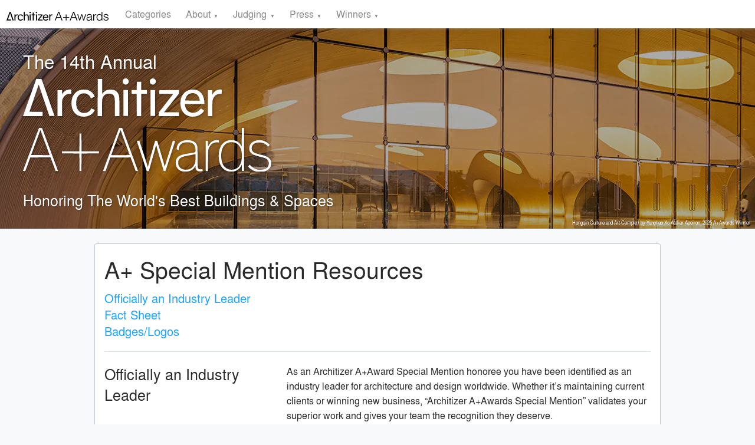

--- FILE ---
content_type: text/html; charset=utf-8
request_url: https://awards.architizer.com/a/page/winners/special-mention-resources
body_size: 24385
content:


<!doctype html>
<html lang="en">
    <head>
        <meta http-equiv="X-UA-Compatible" content="IE=edge"/>
        <meta http-equiv="Content-Type" content="text/html; charset=utf-8"/>
        <meta name="viewport" content="width=device-width, initial-scale=1"/>

        <title>Architizer A&#x2B;Awards - Special Mention Resources</title>
        
        <script>
            // used by custom themes to adjust default UI behaviour
            var awardsThemeConfig = awardsThemeConfig || {};
        </script>

        
<link href="/common/Content/themes/base/publicBundle?v=ooHle7ioMZGHsgYub6JlBEBjTMk" rel="stylesheet" />
<link href="/common/Content/dataTables/css/publicBundle?v=uaSa-sUUTTDDiX1k_82vLHFuWkg" rel="stylesheet" />
<link href="/common/Content/publicBundle?v=MUCG7HEKO4mkhsUQFR5InZ9xlA4" rel="stylesheet" />

<!--[if IE 9]>    
    <style>
        table.dataTable td, table.dataTable th
        {
	        white-space: inherit;
        }
    </style>
<![endif]--> 

        <link href="/common/Content/contentBundle?v=4F3WCYTaIsd1Z4IMJ50kWdjY2IU" rel="stylesheet" />
        <link href="/Content/contentBundle?v=g6_ZaL84Z5hKrZgUeE4PwljL8_g" rel="stylesheet" />
        


        


<script src="/Scripts/commonCmsBundle?v=A1sLJWUwzi3B_GgXXSILZNuE208"></script>

<!--[if lt IE 9]>
    <script type="text/javascript" src="//html5shim.googlecode.com/svn/trunk/html5.js"></script>
<![endif]-->

<script>
    //set ckeditor base path to its real (physical) value to fix ckeditor resources loading
    //must be set before including ~/Scripts/app/modules/widgets/textEditor/commonCmsBundle bundle
    window.CKEDITOR_BASEPATH = "/common/Scripts/ckeditor/";
</script>

<script src="/Scripts/uppy/commonCmsBundle?v=7ENNUny4IgQx0ZRempX32MMIM8o"></script>
<script src="/Scripts/app/common/commonCmsBundle?v=EJ7rgFKFeC8ULaqO6MXrK2b01uU"></script>
<script src="/Scripts/app/modules/widgets/ckeditor/awardsCommonBundle?v=qikafUOAfgFhWu-fI_UVVvtyWbg"></script>
<script src="/Scripts/app/modules/widgets/textEditor/awardsCommonBundle?v=DiSLTnROSFUSgWb_dnleB2f5ROs"></script>
<script src="/Scripts/app/modules/widgets/hierarchyItemSelector/awardsCommonBundle?v=YGMEGCAYn4P-teOQqf-rvVjhO38"></script>

<script src="/Scripts/app/commonCmsPublicBundle?v=CplLNKGmeIsN4kaB7OlBrN5le0s"></script>
<script src="https://code.jquery.com/jquery-migrate-1.4.1.min.js"></script>

<script>
    appConfig = appConfig || {};
    appConfig.regexLib =
    {
        words: /(?:(?:(?![-_(),.=!?;:%^#$&/|~}{*+@№"“”\\'])\S)(?:(?![,.=!?;:%^#$&/|~}{*+@№"“”\\])\S?)+)/gi,
        youtubeVideoLink: /^(?:https?:\/\/)?(?:w{3}\.)?youtu(?:\.be|be\.com)\/(?!playlist|channel|user)(?:\S*v(?:\/|=)|(?:.*\/)?)([a-zA-Z0-9-_]+)(?:\S+)?$/i,
        vimeoLink: /^(?:https?:\/\/)?(?:w{3}\.)?vimeo.com\/(?:channels\/(?:\w+\/)?|groups\/(?:[^\/]*)\/videos\/|album\/(?:\d+)\/video\/|)(\d+)(?:$|\/|\?)$/i,
        gatherVoicesLink: /^(?:https?:\/\/)?advsolvoices\.gv-one\.com\/embed\.html\?(.+)$/i,
        urlProtocol: /(https?|ftp):\/\//i,
        url: /^((https?|ftp):\/\/)?[\w-]+(\.[\w-]+)+([\w.~\[\]'$,@?^=%&\(\)\*\+;:\/~+#!-]*[\w.~\[\]'$,@?^=%&\(\)\*\+;:\/~+#!-])?$/,
        urlDomain: /^([_A-Za-z0-9]+(-[_A-Za-z0-9]+)*\.)+[_A-Za-z]{2,}$/,
        containsGuid: /[0-9a-fA-F]{8}\-[0-9a-fA-F]{4}\-[0-9a-fA-F]{4}\-[0-9a-fA-F]{4}\-[0-9a-fA-F]{12}/,
        tableFieldRowTemplateFieldValuePlaceholder: /{([-a-zA-Z0-9]+)(\.(\w+))?}/g,
        developerItemAlias: /^[a-zA-Z][a-zA-Z0-9]*$/
    };

    appConfig.isDevEnvironment = "False".asBool();
    appConfig.isProductionServer = "True".asBool();
    appConfig.isTestServer = "False".asBool();
    appConfig.isStagingServer = "False".asBool();

    appConfig.isBackend = "False".asBool();
    appConfig.isHighSecurityModeEnabled = "False".asBool();
    appConfig.baseCurrencySymbol = "$";
    appConfig.dateFormat = "M/D/YYYY";
    appConfig.timeFormat = "hh:mm A";
    appConfig.maxFileSize = 2048;
    appConfig.isFilePreviewEnabled = "True".asBool();
    appConfig.isVideoPreviewEnabled = "True".asBool();
    appConfig.applicationRoot = "https://architizerawards.secure-platform.com/"; // for prevent problem with localhost http://stackoverflow.com/questions/9121140/cant-get-site-root-url-in-asp-mvc
    appConfig.saveTokenHeaderName = "X-SaveToken";
    appConfig.requestVerificationTokenHeaderName = "RequestVerificationToken";
    appConfig.requestVerificationTokenFormFieldName = "__RequestVerificationToken";
    appConfig.requestVerificationToken = "CfDJ8LYbOMseb1NPtYEDb_ur5qNrkK-aAHsdwgbOnlgDFDB-lRhFCc3LIP7oLHTMfmu6tahjahS_dKHuf6qbJAs2ezqPtukzh4usHiRobp1tf0dnLCm6y9w6gJiVfHnzu8Y3tJskKpVtTWd9d1cPD2CtF14";
    appConfig.googleRecaptchaResponseHeaderName = "g-recaptcha-response";
    appConfig.verticalScrollOffset = 0; // can be overridden in public theme scripts.
    appConfig.httpMethodOverrideFormInputName = "X-HTTP-Method-Override";
    appConfig.bulkRowSelectorTemplateUrl = "/common/Scripts/app/modules/widgets/bulkRowSelector/BulkRowSelectorTemplate.html";


    window.currentUser = {"id":0,"firstName":null,"lastName":null,"email":null,"createdAt":"0001-01-01T00:00:00","isSuperAdmin":false,"supportLevel":"None","isGuest":false,"hasExternalAccount":false,"externalAccountData":null,"thirdPartyCorporateIdentifier":null,"passwordExpiresAt":null,"lockoutExpiresAt":null,"backendUserId":null,"effectiveBackendUserPermissions":null,"effectiveBackendUserDefaultSpecificPermissions":null,"supportPhonePrimary":null,"supportPhoneMobile":null,"customData":{},"authenticatorAppSecretKey":null,"fullName":" ","isAnonymous":true,"isBackendUser":false,"isStandardSupportedAdmin":false,"isFullNameRequiredToFill":false,"hasBackendPermissions":false,"hasBackendDefaultSpecificPermissions":false};

    window.googleRecaptchaCallbacks = [];
    window.onGoogleRecaptchaLoadCallback = function ()
    {
        _(window.googleRecaptchaCallbacks).each(function (callback)
        {
            callback();
        });
    };

    $.validator.setDefaults({ debug: appConfig.isDebugMode });
    $(function ()
    {
        // disable annoying selection onkeyup.
        $.fn.numeric.keyup = null;
    });
</script>
        
        <script src="/Scripts/app/common/awardsCommonBundle?v=gHtU8b9_AhmHx8pdw-9MVagFDFc"></script>

        <!-- OneTrust Cookies Consent Notice start for architizer.com -->

<script src="https://cdn.cookielaw.org/scripttemplates/otSDKStub.js"  type="text/javascript" charset="UTF-8" data-domain-script="0196cf18-00e7-72f5-bb7a-fafe36bce8ff" ></script>
<script type="text/javascript">
function OptanonWrapper() { }
</script>
<!-- OneTrust Cookies Consent Notice end for architizer.com -->

<link rel="shortcut icon" href="https://architizer.com/favicon.ico" />

<!-- Openwater Stylesheets -->
<link href="/a/Content/themes/default/style.css" rel="stylesheet" />
<link href="/a/Content/themes/default/responsive.css" rel="stylesheet" />
<!-- Architizer Stylesheets -->
<link href="https://design-kit.arc.ht/css/adk.css" rel="stylesheet" type="text/css" />
<link href="https://design-kit.arc.ht/css/ow.css" rel="stylesheet" type="text/css" />

<!-- Other Styles -->
<link href="https://use.fontawesome.com/releases/v5.10.2/css/all.css" rel="stylesheet" />


<!-- Google tag (gtag.js) -->
<script async src="https://www.googletagmanager.com/gtag/js?id=G-LV0V0TZTEC"></script>
<script>
  window.dataLayer = window.dataLayer || [];
  function gtag(){dataLayer.push(arguments);}
  gtag('js', new Date());

  gtag('config', 'G-LV0V0TZTEC');
</script>

<script src="https://cdn.jsdelivr.net/npm/jquery.waituntilexists@1.0.0/jquery.waituntilexists.min.js"></script>

<script src="https://cdnjs.cloudflare.com/ajax/libs/jquery-modal/0.9.1/jquery.modal.min.js"></script>
<link rel="stylesheet" href="https://cdnjs.cloudflare.com/ajax/libs/jquery-modal/0.9.1/jquery.modal.min.css" />

<script>

$(function () {
	$(".voteConfirmation").after(`
		<section class="confirming-vote">
			<i class="fas fa-spinner fa-4x fa-spin"></i>
			<h2>Confirming your vote...</h2>
		</section>`
	);
	setTimeout(() => { $(".voteConfirmation button").click(); }, 1500);
});

if (location.href.includes("rounds/70/vote")) {
	const encode = (catList) => encodeURIComponent(JSON.stringify(catList));
	const decode = (catListSring) => JSON.parse(decodeURIComponent(catListSring));
	
	const loadCategoryList = () => {
		let categoryList;
		$.get("https://awards.architizer.com/a/admin/api/GetApplicationGalleryCategoryUrls?roundId=70").done(
			({ applicationGalleryInfos }) => {
				categoryList = applicationGalleryInfos.filter((v) => v.categoryFriendlyPath.split(" > ").length === 3);
				localStorage.setItem("archCatList", encode(categoryList));
			});
		return categoryList;
	};

	const updatePage = (randomCategory) => {
		$(".entry.system-warning a").waitUntilExists(function () {
			this.innerText = "Click here to proceed to a new random category";
			this.href = randomCategory.url;
		});
	};
	
	const getRandomCategory = (categoryList) => {
		const unvisited = categoryList.filter(v => v.visited !== true);
		const count = unvisited.length;
		let roll, randomCategory;
		
		if (count === 0) return;
		
		roll = Math.ceil(Math.random() * count);
		randomCategory = unvisited[roll];
		updatePage(randomCategory);
	};
	
	if (localStorage.getItem("archCatList")) {
		getRandomCategory(decode(localStorage.getItem("archCatList")));
	} else {
		getRandomCategory(loadCategoryList());
	}
}
</script>

<script>

// ------- CC -------- added translation text

if(document.documentElement.lang == 'zh') {

  $(document).ready(function () {

    if((window.location.href.contains("/submissioncarts/"))) {
      if($("h2").text() == "Review and Checkout"){
        $("h2").text("预览并结算");
      }
      if($("button:contains(Apply)").text() == "Apply"){
        $("button:contains(Apply)").text("使用");
      }
      if($("a:contains(制作另一个Submission)").text() == "制作另一个Submission"){
        $("a:contains(制作另一个Submission)").text("制作另一份参选申请");
      }
      if($("button:contains(Print)").text() == "Print 所有 Applications"){
        $("button:contains(Print)").text("打印所有申请");
      }
      if($("button:contains(Checkout)").text() == "Checkout"){
        $("button:contains(Checkout)").text("结算");
      }




    }

  //$("input.saveAndNext").prop ("value", "保存并继续");
  //$("label:contains(Word)").text ("字数统计");
  //$("div.validate").text ("最终保存");
  //$("th:contains(Action)").text("操作");
  //$("td:contains(合作方)").text("暂未添加合作方。请点击下方的“添加合作方。");
  //$("td:contains(客户)").text("暂未添加客户。请点击下方的“添加客户。");
  //$("button:contains(合作方)").text("添加合作方");
  //$("button:contains(客户)").text("添加客户");

});


}


// ------- CC --------

</script>

<style>
	.ui-tooltip {
		border-radius: 0;
		font-size: 14px;
	}

	footer {
		border: none;
	}

	.voteConfirmation {
		display: none !important;
	}

	.confirming-vote {
		width: 400px;
		position: fixed;
		top: 100px;
		left: 50%;
		transform: translateX(-50%);
		text-align: center;
		font-size: 20px;
	}

	.confirming-vote h2 {
		margin: 1em 0;
		font-size: 24px;
	}

	section.one-third {
		float: left !important;
		clear: none !important;
		width: 50% !important;
		margin-right: 10px;
	}

</style>

<!-- Segment -->
<script>
  !function(){var analytics=window.analytics=window.analytics||[];if(!analytics.initialize)if(analytics.invoked)window.console&&console.error&&console.error("Segment snippet included twice.");else{analytics.invoked=!0;analytics.methods=["trackSubmit","trackClick","trackLink","trackForm","pageview","identify","reset","group","track","ready","alias","debug","page","once","off","on","addSourceMiddleware","addIntegrationMiddleware","setAnonymousId","addDestinationMiddleware"];analytics.factory=function(e){return function(){var t=Array.prototype.slice.call(arguments);t.unshift(e);analytics.push(t);return analytics}};for(var e=0;e<analytics.methods.length;e++){var key=analytics.methods[e];analytics[key]=analytics.factory(key)}analytics.load=function(key,e){var t=document.createElement("script");t.type="text/javascript";t.async=!0;t.src="https://cdn.segment.com/analytics.js/v1/" + key + "/analytics.min.js";var n=document.getElementsByTagName("script")[0];n.parentNode.insertBefore(t,n);analytics._loadOptions=e};analytics.SNIPPET_VERSION="4.13.1";
    analytics.load("gi8aMyjUCuR7q7HwI8sUZ1694AlKr0Pr");

    // Segment Limitations
    // (mm)(dd)(YYYY)-(SINGULAR_TOKEN_TYPE)438-(4)07f-817d-3c9030178bee
    function getSingularToken() {
      var token = ['00000000', '0438', '407f', '817d', '3c9030178bee'];
      try {
        var date = new Date();
        token[0] = ('0' + (date.getUTCMonth() + 1)).slice(-2) + ('0' + date.getUTCDate()).slice(-2) + date.getUTCFullYear();
      } catch (err) {}
      return token.join('-');
    }

    if (window.currentUser && window.currentUser.thirdPartyCorporateIdentifier) {
      try {
        var architizerCreatedAt = new Date(window.currentUser.createdAt).toISOString();
      } catch (e) {}
      window.globalSegmentOptions = {
        anonymousId: getSingularToken()
      };
    } else {
      window.globalSegmentOptions = {
        anonymousId: getSingularToken(),
        userId: null,
        context: {
            ip: '0.0.0.0'
        },
        integrations: {}
      };
      localStorage.setItem('ajs_user_id', null);
      var expires = new Date(new Date().setFullYear(new Date().getFullYear() + 1)).toUTCString();
      var groups = /[-\w\d\_]+(\.[-\w\d\_]+\.com)/.exec(location.host);
      var domain = groups && groups.length > 1 ? groups[1] : location.host;
      domain = (domain[0] === '.' ? '' : '.') + domain;
      document.cookie = 'ajs_user_id=null;expires=' + expires + ';domain=' + domain + ';path=/';
    }

    analytics.page({}, window.globalSegmentOptions);
  }}();
</script>

<!-- Facebook Pixel Code -->
<script>
	!function(f,b,e,v,n,t,s)
	{if(f.fbq)return;n=f.fbq=function(){n.callMethod?
	n.callMethod.apply(n,arguments):n.queue.push(arguments)};
	if(!f._fbq)f._fbq=n;n.push=n;n.loaded=!0;n.version='2.0';
	n.queue=[];t=b.createElement(e);t.async=!0;
	t.src=v;s=b.getElementsByTagName(e)[0];
	s.parentNode.insertBefore(t,s)}(window, document,'script',
	'https://connect.facebook.net/en_US/fbevents.js');
	fbq('init', '561891083974613');
	fbq('track', 'PageView');
</script>
<noscript><img height="1" width="1" style="display:none" src="https://www.facebook.com/tr?id=561891083974613&ev=PageView&noscript=1"/></noscript>
<!-- End Facebook Pixel Code -->

<!-- Architizer Scripts -->
<script type="text/javascript" src="https://design-kit.arc.ht/js/ow.js"></script>
<script type="text/javascript" src="https://design-kit.arc.ht/js/ow-events.js"></script>

<!-- Start of HubSpot Embed Code -->
<script type="text/javascript" id="hs-script-loader" async defer src="//js-na1.hs-scripts.com/20957184.js"></script>
<!-- End of HubSpot Embed Code -->

<!-- Other Scripts -->
<script src="https://cdn.jsdelivr.net/npm/jquery.waituntilexists@1.0.0/jquery.waituntilexists.min.js"></script>
<script>
	function canonicalize(path) {
		const linkTag = document.createElement('link');
		linkTag.setAttribute('rel', 'canonical');
		linkTag.href = 'https://awards.architizer.com' + path;
		document.head.appendChild(linkTag);
	}
</script>
<script>
	$( document ).ready(function() {
		var redirectExecTimes = 0;
		var redirectIntervalID = setInterval(() => {
			redirectExecTimes++;
			const url = new URL(window.location.href);
			const searchParams = url.searchParams;

			appCode = searchParams.get('redirectToSubmissionForAppCode');
			if (!appCode) {
				window.clearInterval(redirectIntervalID);
				return
			}
			
			const editElement = $(`[data-applicationid=${appCode}]`).parent().children('[data-submissionid]:contains("Edit")');
			if (!editElement) {
				if (redirectExecTimes > 50) {
					window.clearInterval(redirectIntervalID);
				}
				return
			}
			
			editElement.css('background-color', 'yellow')
			const editLink = editElement.attr('href');
			window.clearInterval(redirectIntervalID);
			window.location.href = editLink;
		}, 100);
	});
</script>
<script>
	const PURCHASE_EVENT_KEY = 'purchaseEvent';
	const SUBMISSION_CART_CHECKOUT_ITEMS = 'submissionCartCheckoutItems';

	// Step 1: Checkout
	function onCheckoutSubmit() {
		let $cartItems = $('table.shoppingCartTable tbody tr');
		let ga4Items = [];
		for (i = 0; i < $cartItems.length; i++) {
			ga4Items.push({
				'item_id': $($($cartItems[i]).children('td')[2]).text(),
				'item_name': $($($cartItems[i]).children('td')[0]).text(),
			});
		}
		localStorage.setItem(SUBMISSION_CART_CHECKOUT_ITEMS, JSON.stringify(ga4Items));
	}
	$(document).on('mouseup', 'button.checkout', onCheckoutSubmit);

	// Step 2: Payment
	function onPaySubmit() {
		let $inputAmount = $('form[action="/a/organizations/main/submissioncartpaymentform/pay"] input#Amount')[0];
		if (!$inputAmount || !$inputAmount.value || !parseFloat($inputAmount.value)) {
			return;
		}
		let purchaseEvent = {
			'value': parseFloat($inputAmount.value),
		}

		let items = localStorage.getItem(SUBMISSION_CART_CHECKOUT_ITEMS);
		if (items) {
			localStorage.removeItem(SUBMISSION_CART_CHECKOUT_ITEMS)
			purchaseEvent['items'] = JSON.parse(items);
		}
		localStorage.setItem(PURCHASE_EVENT_KEY, JSON.stringify(purchaseEvent));
	}
	$(document).on('submit', 'form[action="/a/organizations/main/submissioncartpaymentform/pay"]', onPaySubmit);

	// Step 3: Invoice (Successful payment)
	function sendPurchaseEvent() {
		var currentPath = window.location.pathname;
		var pattern = /^\/a\/organizations\/main\/submitterinvoices\/details\/(\d+)?\/?$/;
		var match = currentPath.match(pattern);
		if (!match) {
			return;
		}
		let purchaseEvent = localStorage.getItem(PURCHASE_EVENT_KEY);
		if (!purchaseEvent) {
			return;
		}
		localStorage.removeItem(PURCHASE_EVENT_KEY);
		purchaseEvent = JSON.parse(purchaseEvent);
		
		var invoiceID = match[1];
		window.gtag("event", "purchase", {
			transaction_id: invoiceID, value: purchaseEvent.value, currency: "USD",
			items: purchaseEvent.items
		})
	}
	sendPurchaseEvent();
</script>
<script src="https://openwater-themes.s3.amazonaws.com/cmsproducts/added-features/form-tooltips/tooltip.min.js"></script>

<meta name="description" content="Architizer's A+Awards celebrates the world's best architecture and the amazing people who bring it to life, highlighting the work of pioneering architects and designers as they strive to create architecture that will stand the test of time — for this decade and the next.
As the world's largest awards program for architecture and spaces, the A+Awards continues to drive home to its original mission: To democratize architecture, highlight the immense value of great design, and celebrate those that demonstrate excellence through their projects.">

<meta property="og:title" content="The 14th Annual A+Awards Brought to You by Architizer">
<meta property="og:description" content="Architizer's A+Awards celebrates the world's best architecture and the amazing people who bring it to life, highlighting the work of pioneering architects and designers as they strive to create architecture that will stand the test of time — for this decade and the next.
As the world's largest awards program for architecture and spaces, the A+Awards continues to drive home to its original mission: To democratize architecture, highlight the immense value of great design, and celebrate those that demonstrate excellence through their projects.">
<meta property="og:url" content="https://awards.architizer.com/a">
<meta property="og:site_name" content="A+Awards">
<meta property="og:image" content="https://architizer-prod.imgix.net/media/Hengqin_Culture_and_Art_Complex_by_Yunchao_Xu_Atelier_Apeiron_Xiangzhou_China_13th_AAwards_Jury_Winner_in_the_Galleries_and_Exhibition_Spaces_category_2.jpg?auto=format&q=60&h=630&w=1200&fit=crop&fp-y=.5&blend-alpha=60&blend-color=000000&blend-mode=normal">


        


<style>





</style>



<script>
  (function(i,s,o,g,r,a,m){i['GoogleAnalyticsObject']=r;i[r]=i[r]||function(){
  (i[r].q=i[r].q||[]).push(arguments)},i[r].l=1*new Date();a=s.createElement(o),
  m=s.getElementsByTagName(o)[0];a.async=1;a.src=g;m.parentNode.insertBefore(a,m)
  })(window,document,'script','https://www.google-analytics.com/analytics.js','ga');

  ga('create', 'UA-39112981-1', 'auto');
  ga('send', 'pageview');

</script>
        <script>
            window.clientTerms = {"applicant":"Applicant","applicants":"Applicants","application":"Application","applications":"Applications","anApplication":"an Application","solicitation":"Program","solicitations":"Programs","submitSubmission":"Submit","submission":"Submission","submissions":"Submissions","judgeVerb":"Judge","judgeNoun":"Judge","judges":"Judges","judging":"Judging","judged":"Judged","organization":"Organization","organizations":"Organizations","letterOfRecommendation":"Letter of Recommendation","lettersOfRecommendation":"Letters of Recommendation","aLetterOfRecommendation":"a Letter of Recommendation","invoice":"Invoice","invoices":"Invoices","generalScores":"General Scores","check":"Check","vat":"Additional Fees","winner":"Winner","winners":"Winners","winning":"Winning","saveAndFinalize":"Save and Finalize","addToCart":"Add to Cart","saveAndGoToNext":"Save and Go to Next","discountCode":"Discount Code","rank":"Rank","ranked":"Ranked","ranking":"Ranking","unranked":"Unranked","otherAwardsOrDistinctions":"Other Awards / Distinctions","session":"Session","sessions":"Sessions","sessionChair":"Session Chair","sessionChairs":"Session Chairs","collaborator":"Collaborator","collaborators":"Collaborators","category":"Category","categories":"Categories","incomplete":"Incomplete","inCart":"In Cart","complete":"Complete","disapproved":"Disapproved"};
            appConfig.backgroundJobPollUrl = "/a/backgroundjobs/details?jobId={{:jobId}}";
            appConfig.keepUserSessionAliveUrl = "/a/account/keepusersessionalive";
            appConfig.fileInfoUrl = "/a/thirdpartyrequests/fileinfo?fileUrl={{:fileUrl}}";
        </script>

    </head>
    <body class="">
        <div id="globalSpinner" style="display: none;"></div>
        <a href="#skipToContent" class="screenreader-only">[Skip to Content]</a>
        <div id="warp">
            <!--header start here-->
            
            <!-- Header -->
<span class="adk">
  <header class="site-header site-header-sticky" role="banner">
    <div class="openwater">
      <a href="/a/" class="logo">
        <?xml version="1.0" encoding="utf-8"?>
        <svg version="1.1" xmlns="http://www.w3.org/2000/svg" xmlns:xlink="http://www.w3.org/1999/xlink" x="0px" y="0px" viewBox="0 0 172.35 14.99" xml:space="preserve" width="172.35" height="15">
          <path d="M39.63.08a1.21,1.21,0,0,0-.41,2,1.19,1.19,0,0,0,2-.88A1.18,1.18,0,0,0,39.63.08Z" />
          <path d="M50.16.12a1.1,1.1,0,0,0-.72,1.09,1.19,1.19,0,0,0,2.25.55A1.19,1.19,0,0,0,50.16.12Z" />
          <path d="M9.54,6.78C8.29,3.23,7.26.3,7.24.27a5.17,5.17,0,0,0-1-.05c-.92,0-1,0-1.05.09L2.62,7.36.07,14.51l-.07.2H7.65V13H5.08A11.78,11.78,0,0,1,2.54,13c0-.06.93-2.72,1.79-5.26C5.8,3.36,6.11,2.48,6.14,2.48s.26.7.55,1.55,1,2.85,1.49,4.43L9.74,13l.56,1.68h2L12.06,14C11.92,13.56,10.79,10.33,9.54,6.78Z" />
          <path d="M33.89,4.38a3.5,3.5,0,0,0-1.78.46,4.62,4.62,0,0,0-1.15,1l-.14.18V.22H29.09V14.71h1.72l0-3.22A20.69,20.69,0,0,1,30.94,8a3.32,3.32,0,0,1,.7-1.27,2.39,2.39,0,0,1,1.92-.76A1.91,1.91,0,0,1,35.7,7.55a24.18,24.18,0,0,1,.11,3.76l0,3.4h.87l.88,0V11.57c0-3.5,0-4.25-.19-4.85C37,5.09,35.79,4.3,33.89,4.38Z" />
          <polygon points="46.06 1.34 44.34 1.34 44.34 2.96 44.34 4.57 42.34 4.57 42.34 6.03 43.33 6.04 44.31 6.05 44.33 10.38 44.34 14.7 46.06 14.7 46.07 10.38 46.09 6.05 47.21 6.04 48.32 6.03 48.32 4.57 46.06 4.57 46.06 1.34"/>
          <path d="M17.85,4.37a3.69,3.69,0,0,0-1.29.46,3.07,3.07,0,0,0-1.24,1.36c-.06.18-.07.12-.07-.71v-.9H13.46V14.71h1.78v-2.9c0-3.29,0-3.34.41-4.15a2.83,2.83,0,0,1,1.76-1.54,4.24,4.24,0,0,1,1.39-.06s.05-.27.05-.82V4.38l-.28,0A1.77,1.77,0,0,0,17.85,4.37Z" />
          <path d="M76.64,4.35l-.41.08A3.35,3.35,0,0,0,74,6.12l-.12.27,0-.91v-.9H72.14V14.71h1.72l0-3c0-3.29,0-3.24.41-4.08A2.74,2.74,0,0,1,76.89,6a4.27,4.27,0,0,1,.58,0s.06-.25.06-.82V4.38l-.28,0A1.53,1.53,0,0,0,76.64,4.35Z" />
          <path d="M26.41,12.12a2.92,2.92,0,0,1-1.72,1.28,4.2,4.2,0,0,1-1.8,0,3.17,3.17,0,0,1-2-2.26,7.54,7.54,0,0,1-.05-2.69,2.92,2.92,0,0,1,2.89-2.63,2.74,2.74,0,0,1,2.6,1.68c.08.17.16.32.19.32s.36-.17.74-.37L28,7.1l-.11-.24a4.58,4.58,0,0,0-.93-1.33A4.22,4.22,0,0,0,25,4.5a7.13,7.13,0,0,0-2.4,0,4.29,4.29,0,0,0-2.26,1.24A5.69,5.69,0,0,0,18.92,10a5.24,5.24,0,0,0,1.54,3.78,3.65,3.65,0,0,0,1.51.89,5,5,0,0,0,5.43-1.34,3.91,3.91,0,0,0,.61-1,9.6,9.6,0,0,0-1.38-.64S26.52,11.93,26.41,12.12Z" />
          <path d="M67.26,4.47a6.39,6.39,0,0,0-2.09,0c-2.75.6-4.26,3.33-3.65,6.6a6.1,6.1,0,0,0,.66,1.8,5.15,5.15,0,0,0,1.47,1.47A5.53,5.53,0,0,0,69.33,14c.62-.44,1.37-1.27,1.28-1.41s-.3-.24-.62-.47l-.57-.41-.13.18c-.08.1-.31.35-.53.57a3.17,3.17,0,0,1-2.41.94,3.06,3.06,0,0,1-3.14-2.95l-.05-.4h7.58V9.66a8.06,8.06,0,0,0-.22-1.8A4.21,4.21,0,0,0,67.26,4.47ZM66.08,8.68c-2.77,0-2.83,0-2.83-.11a3.07,3.07,0,0,1,.33-1.12,2.86,2.86,0,0,1,3.23-1.61,2.5,2.5,0,0,1,1.9,1.81,5.11,5.11,0,0,1,.17.71l0,.32Z" />
          <polygon points="39.16 9.64 39.16 14.7 40.94 14.7 40.94 4.57 39.16 4.57 39.16 9.64"/>
          <polygon points="49.73 9.64 49.73 14.7 51.5 14.7 51.5 4.57 49.73 4.57 49.73 9.64"/>
          <path d="M55,13.23,60.82,6V4.58H57c-2.09,0-3.81,0-3.83,0a3.81,3.81,0,0,0,0,.73V6h5.44L55.76,9.7,52.9,13.34v1.37h8V13.26H58Z" />
          <path d="M87.41.07,81.53,14.71H83l1.77-4.55h6.66l1.78,4.55h1.5L89,.07ZM85.2,9l2.93-7.5L91,9Z" />
          <polygon points="101.27 4.39 100.19 4.39 100.19 9 95.57 9 95.57 10.09 100.19 10.09 100.19 14.7 101.27 14.7 101.27 10.09 105.89 10.09 105.89 9 101.27 9 101.27 4.39"/>
          <path d="M112.63.07l-5.88,14.64h1.48L110,10.16h6.66l1.79,4.55h1.49L114.19.07ZM110.42,9l2.93-7.5L116.18,9Z" />
          <polygon points="130.37 13.19 130.33 13.19 127.75 4.12 126.29 4.12 123.71 13.19 123.67 13.19 120.96 4.12 119.58 4.12 122.99 14.7 124.4 14.7 126.99 5.8 127.03 5.8 129.63 14.7 131.05 14.7 134.45 4.12 133.08 4.12 130.37 13.19"/>
          <path d="M143.91,12.85V7.23a3.82,3.82,0,0,0-.35-1.74,2.93,2.93,0,0,0-.9-1A3.33,3.33,0,0,0,141.4,4,7.28,7.28,0,0,0,140,3.82a6.23,6.23,0,0,0-1.68.21,3.85,3.85,0,0,0-1.32.63,3.07,3.07,0,0,0-.9,1.11,4.48,4.48,0,0,0-.39,1.6H137a2.28,2.28,0,0,1,.82-1.88,3.33,3.33,0,0,1,2-.58,6,6,0,0,1,1.07.09,2.38,2.38,0,0,1,.88.34,1.76,1.76,0,0,1,.6.67,2.4,2.4,0,0,1,.21,1.07,1.74,1.74,0,0,1-.11.7.91.91,0,0,1-.32.42,1.2,1.2,0,0,1-.51.22c-.2,0-.44.07-.72.1l-2.06.26a7.46,7.46,0,0,0-1.82.46,3,3,0,0,0-1.3.95,2.74,2.74,0,0,0-.5,1.73,3.13,3.13,0,0,0,.28,1.39,2.58,2.58,0,0,0,.76,1,3.07,3.07,0,0,0,1.13.56,5.55,5.55,0,0,0,1.38.17,5.74,5.74,0,0,0,1.34-.14,4.18,4.18,0,0,0,1-.41,3.61,3.61,0,0,0,.8-.67,10.31,10.31,0,0,0,.71-.91h0a4.43,4.43,0,0,0,.05.75,1.34,1.34,0,0,0,.21.58,1.15,1.15,0,0,0,.46.38,2,2,0,0,0,.79.13,3,3,0,0,0,.45,0l.39-.06V13.54a.91.91,0,0,1-.41.09Q143.91,13.63,143.91,12.85Zm-1.3-2.24a3.06,3.06,0,0,1-1.09,2.44,3.5,3.5,0,0,1-1.18.66,4.44,4.44,0,0,1-1.42.22,2.66,2.66,0,0,1-.88-.14,2.44,2.44,0,0,1-.76-.42,2.09,2.09,0,0,1-.52-.66,1.86,1.86,0,0,1-.19-.87,1.53,1.53,0,0,1,.46-1.2A3.06,3.06,0,0,1,138.2,10a8.89,8.89,0,0,1,1.59-.34c.59-.08,1.15-.16,1.7-.26a5.08,5.08,0,0,0,.61-.14.75.75,0,0,0,.47-.33h0Z" />
          <path d="M147.72,6.61h0V4.13h-1.19V14.71h1.29V9.07a4.06,4.06,0,0,1,.29-1.54,3.54,3.54,0,0,1,2.05-2,3.77,3.77,0,0,1,1.6-.24V4a4,4,0,0,0-2.47.63A4.11,4.11,0,0,0,147.72,6.61Z" />
          <path d="M160.6,6.14h0a3.11,3.11,0,0,0-.59-1,3.59,3.59,0,0,0-.87-.73A3.66,3.66,0,0,0,158,4a4.43,4.43,0,0,0-1.15-.15,4.53,4.53,0,0,0-2.11.46,4.27,4.27,0,0,0-1.48,1.21,5.17,5.17,0,0,0-.88,1.79,7.53,7.53,0,0,0-.29,2.14,7.48,7.48,0,0,0,.29,2.14,5.08,5.08,0,0,0,.88,1.79,4.16,4.16,0,0,0,1.48,1.21,4.79,4.79,0,0,0,2.11.44,4.62,4.62,0,0,0,1.15-.16,4.68,4.68,0,0,0,1.1-.47,3.76,3.76,0,0,0,.91-.72,3,3,0,0,0,.61-1h0v2h1.19V.07H160.6Zm-.2,4.91a4.41,4.41,0,0,1-.63,1.45,3.33,3.33,0,0,1-2.88,1.43,2.92,2.92,0,0,1-1.58-.4,3.32,3.32,0,0,1-1.08-1,4.85,4.85,0,0,1-.62-1.45,7.48,7.48,0,0,1-.19-1.63,7.55,7.55,0,0,1,.19-1.63,4.68,4.68,0,0,1,.62-1.44,3.35,3.35,0,0,1,1.08-1,2.92,2.92,0,0,1,1.58-.4,3.43,3.43,0,0,1,1.73.4,3.49,3.49,0,0,1,1.15,1,4.26,4.26,0,0,1,.63,1.44,6.74,6.74,0,0,1,0,3.26Z" />
          <path d="M172.08,10.63a2.79,2.79,0,0,0-.69-.86,3.51,3.51,0,0,0-1-.56,4.39,4.39,0,0,0-1.1-.3l-1.72-.39a7.1,7.1,0,0,1-.72-.22,3.38,3.38,0,0,1-.72-.33,2.18,2.18,0,0,1-.54-.51,1.2,1.2,0,0,1-.21-.72,1.58,1.58,0,0,1,.22-.87,1.7,1.7,0,0,1,.6-.56,2.62,2.62,0,0,1,.81-.31A4.24,4.24,0,0,1,169,5a2.65,2.65,0,0,1,.88.42,2.24,2.24,0,0,1,.6.73,2.57,2.57,0,0,1,.25,1H172a3.94,3.94,0,0,0-.35-1.5,3.25,3.25,0,0,0-.83-1.07A3.58,3.58,0,0,0,169.59,4a5.06,5.06,0,0,0-1.49-.21,6.16,6.16,0,0,0-1.4.17,4.4,4.4,0,0,0-1.28.51,2.76,2.76,0,0,0-.94.92,2.56,2.56,0,0,0-.36,1.38,2.6,2.6,0,0,0,.23,1.14,2.23,2.23,0,0,0,.63.77,3.5,3.5,0,0,0,.93.54,9.47,9.47,0,0,0,1.17.38l1.66.37a8.24,8.24,0,0,1,.85.24,3.73,3.73,0,0,1,.75.36,1.64,1.64,0,0,1,.52.53,1.52,1.52,0,0,1,.2.79,1.61,1.61,0,0,1-.28.94,2.24,2.24,0,0,1-.71.62,3.08,3.08,0,0,1-.93.35,4.8,4.8,0,0,1-1,.1,3.47,3.47,0,0,1-2.16-.66,2.56,2.56,0,0,1-.95-2h-1.29a3.73,3.73,0,0,0,1.32,2.83,4.84,4.84,0,0,0,3,.88,7.73,7.73,0,0,0,1.5-.16,4,4,0,0,0,1.36-.55,3.12,3.12,0,0,0,1-1,2.66,2.66,0,0,0,.39-1.47A2.57,2.57,0,0,0,172.08,10.63Z" />
        </svg>
      </a>
      <a class='mobile_nav' href='#'>Menu</a><nav role='navigation' id='site-navigation' class='main-navigation'><div class='nav-menu'><ul><li><a href='https://awards.architizer.com/a/page/categories'>Categories</a></li><li><a>About</a><ul><li><a href='https://awards.architizer.com/a/page/about/about-aplus-awards'>About A+Awards</a></li><li><a href='https://awards.architizer.com/a/page/about/fees-deadlines'>Fees & Deadlines</a></li><li><a href='https://awards.architizer.com/a/page/about/faq'>FAQ</a></li><li><a href='https://awards.architizer.com/a/page/about/eligibility-guidelines'>Eligibility & Guidelines</a></li><li><a href='https://awards.architizer.com/a/page/about/technical-support'>Technical Support</a></li></ul></li><li><a href='https://awards.architizer.com/a/account/login'>My Account</a></li><li><a>Judging</a><ul><li><a href='https://awards.architizer.com/a/page/judging/jury'>Jury</a></li><li><a href='https://awards.architizer.com/a/page/judging/judging-process-criteria'>Judging Process & Criteria</a></li></ul></li><li><a>Press</a><ul><li><a href='https://awards.architizer.com/a/page/press/press-releases'>Press Releases</a></li><li><a href='https://awards.architizer.com/a/page/press/media-coverage'>Media Coverage</a></li><li><a href='https://awards.architizer.com/a/page/press/logos'>Logos</a></li><li><a href='https://awards.architizer.com/a/page/press/partners'>Partners</a></li></ul></li><li><a>Winners</a><ul><li><a href='https://winners.architizer.com/' target='_blank'>Winners Gallery</a></li></ul></li></ul></div></nav>
      
    </div>
  </header>
  <!-- Banner -->
  <div class="aplus-awards-banner sticky-container" style="background: url('https://architizer-prod.imgix.net/media/Hengqin_Culture_and_Art_Complex_by_Yunchao_Xu_Atelier_Apeiron_Xiangzhou_China_13th_AAwards_Jury_Winner_in_the_Galleries_and_Exhibition_Spaces_category_2.jpg?blend-mode=normal&blend-color=000000&blend-alpha=60&fp-y=.75&fit=crop&w=2000&h=600&q=60&auto=format');">
    <div>
      <h1 class="white">The 14th Annual</h1>
      <div class="architizer-logo mb-s">
        <?xml version="1.0" encoding="utf-8"?>
        <svg version="1.1" xmlns="http://www.w3.org/2000/svg" xmlns:xlink="http://www.w3.org/1999/xlink" x="0px" y="0px" viewBox="0 0 400 77.2" xml:space="preserve" fill="white">
          <path d="M204.5,0.4c-4.3,1.5-5.4,7.2-2.1,10.3c4,3.8,10.4,1,10.4-4.5C212.7,1.8,208.6-1.1,204.5,0.4L204.5,0.4z M204.5,0.4"/>
          <path d="M258.8,0.6c-2.5,1.1-3.7,3-3.7,5.7c0,6.5,8.7,8.7,11.6,2.8C269.3,3.9,264-1.8,258.8,0.6L258.8,0.6z M258.8,0.6"/>
          <path d="M26.5,1.6c-0.1,0.3-5.9,16.6-13,36.4S0.6,74.2,0.4,74.8L0,75.9h39.4v-8.6H26.2c-10.5,0-13.2-0.1-13.1-0.4 c0.1-0.3,4.8-14,9.2-27.2c7.6-22.4,9.2-27,9.3-27c0.1,0,1.3,3.6,2.8,8c1.5,4.4,4.9,14.7,7.7,22.9c2.8,8.2,6.4,18.8,8,23.5l2.9,8.7 h10.4l-1.3-3.8c-0.8-2.1-6.6-18.8-13-37.1C42.8,16.6,37.4,1.5,37.4,1.4c-0.1-0.2-2.2-0.3-5.4-0.3C27.2,1.1,26.7,1.1,26.5,1.6 L26.5,1.6z M26.5,1.6"/>
          <path d="M150.1,38.5v37.4h8.9l0.1-16.6c0.1-14.8,0.1-16.8,0.6-18.2c0.8-2.5,2-4.8,3.6-6.5c2.7-2.8,5.5-3.9,9.9-3.9 c6.3,0,9.5,2.4,11.1,8.4c0.4,1.6,0.5,3.9,0.6,19.4l0.1,17.6l4.5-0.1l4.5-0.1V59.7c0-18.1-0.1-21.9-0.9-25 c-2.2-8.4-8.3-12.5-18.1-12.1c-4,0.1-6.3,0.8-9.2,2.4c-1.8,1-4.4,3.4-5.9,5.3l-0.7,1l0-15.1V1.1h-8.9V38.5z M150.1,38.5"/>
          <path d="M228.8,15.3v8.3h-10.3v7.5l5.1,0.1l5.1,0.1l0.1,22.3l0.1,22.3h8.9l0.1-22.3l0.1-22.3l5.8-0.1l5.8-0.1v-7.5 h-11.7V6.9h-8.9V15.3z M228.8,15.3"/>
          <path d="M92.1,22.5c-2.1,0.3-4.8,1.3-6.7,2.4c-2.8,1.7-5.5,4.6-6.4,7c-0.3,0.9-0.4,0.6-0.4-3.6l0-4.6h-9.2v52.3h9.2 v-15c0-17,0-17.2,2.1-21.4c2-4.1,5.1-6.8,9.1-8c1.6-0.4,6.6-0.6,7.1-0.3c0.2,0.1,0.3-1.4,0.3-4.3v-4.4l-1.4-0.2 C94.2,22.2,94.1,22.2,92.1,22.5L92.1,22.5z M92.1,22.5"/>
          <path d="M395.4,22.4c-0.3,0.1-1.3,0.2-2.1,0.4c-4.7,0.9-9.6,4.6-11.5,8.8l-0.6,1.4l-0.1-4.7l-0.1-4.6h-8.9v52.3h8.9 l0.1-15.2c0.1-17,0.1-16.7,2.1-21c2.7-5.6,7.3-8.5,13.4-8.5c1.5,0,2.8,0.1,3,0.2c0.2,0.1,0.3-1.3,0.3-4.3v-4.4l-1.4-0.2 C397,22.2,396.3,22.2,395.4,22.4L395.4,22.4z M395.4,22.4"/>
          <path d="M116.7,23c-4.8,1-8.3,3-11.7,6.4c-5.2,5.3-7.9,13.3-7.4,22.2c0.4,8.6,3,15,7.9,19.5c2.5,2.3,4.4,3.4,7.8,4.6 c10.3,3.5,22,0.6,28.1-6.9c1.4-1.7,3.3-4.8,3.1-5c-0.5-0.5-7.1-3.5-7.1-3.3c-0.1,0.1-0.6,1-1.1,2c-1.8,3.1-4.9,5.4-8.8,6.6 c-2.3,0.7-7.2,0.7-9.3,0c-5-1.7-8.6-5.7-10.3-11.6c-0.9-3.1-1.1-10.2-0.3-13.9c1.8-8.5,7.3-13.5,14.9-13.5 c6.1,0,10.8,3.1,13.4,8.6c0.4,0.9,0.9,1.6,1,1.6c0.1,0,1.8-0.8,3.8-1.9l3.6-1.8l-0.5-1.2c-0.9-2.1-3-5.2-4.8-6.9 c-2.6-2.5-5.6-4.2-9.8-5.3C126.5,22.4,119.7,22.3,116.7,23L116.7,23z M116.7,23"/>
          <path d="M336.2,22.9c-14.2,3.1-22,17.2-18.8,34c0.6,3.3,1.9,6.8,3.4,9.3c1.5,2.5,5.1,6.1,7.6,7.6 c8.5,5,21.1,4.3,29.3-1.5c3.2-2.3,7.1-6.5,6.6-7.3c-0.1-0.1-1.5-1.2-3.2-2.4l-3-2.1l-0.7,0.9c-0.4,0.5-1.6,1.8-2.7,2.9 c-3.4,3.4-7.4,4.9-12.5,4.9c-8.9,0-15.2-5.9-16.2-15.3l-0.2-2.1H365v-2.2c0-2.9-0.4-6.7-1.1-9.3c-2.4-9.6-8.3-15.7-16.8-17.5 C344,22.4,339,22.3,336.2,22.9L336.2,22.9z M344.7,30.1c4.8,1,8.1,4.1,9.8,9.3c0.4,1.1,0.8,2.8,0.9,3.7l0.2,1.6H341 c-14.3,0-14.6,0-14.6-0.6c0-1.3,0.7-3.6,1.7-5.8C331,32,337.7,28.6,344.7,30.1L344.7,30.1z M344.7,30.1"/>
          <path d="M202.1,49.7v26.1h9.2V23.6h-9.2V49.7z M202.1,49.7"/>
          <path d="M256.6,49.7v26.1h9.2V23.6h-9.2V49.7z M256.6,49.7"/>
          <path d="M274.5,23.8c-0.1,0.1-0.2,1.8-0.2,3.8v3.6l14,0.1l14,0.1L287.7,50L273,68.8v7.1h41.1v-7.5L299,68.3l-15.1-0.1 l30-37.5v-7.1h-19.5C283.5,23.6,274.6,23.7,274.5,23.8L274.5,23.8z M274.5,23.8"/>
        </svg>
      </div>
      <div class="aplus-awards-logo">
        <?xml version="1.0" encoding="utf-8"?>
        <svg version="1.1" xmlns="http://www.w3.org/2000/svg" xmlns:xlink="http://www.w3.org/1999/xlink" x="0px" y="0px" viewBox="0 0 400 70" xml:space="preserve" fill="white">
          <path d="M12.9,34.3C5.8,53.2,0,68.8,0,68.9c0,0.3,3.4,0.5,3.7,0.2c0.1-0.1,2-5,4.1-10.9l3.9-10.7l16.3-0.1l16.3-0.1l4.1,10.9 l4.1,10.9h1.9c1.5,0,1.9-0.1,1.8-0.4c0-0.2-5.8-15.7-12.8-34.5L30.7,0.2l-2.5-0.1L25.8,0L12.9,34.3z M29.9,8.3 c0.9,2.6,4.2,11.6,7.3,19.9c3.1,8.4,5.7,15.3,5.6,15.4c-0.1,0.1-6.7,0.1-14.9,0l-14.8-0.1l4.9-13.2c2.7-7.3,6.1-16.3,7.5-20.1 c1.4-3.8,2.6-6.8,2.6-6.8C28.2,3.6,29,5.7,29.9,8.3L29.9,8.3z M29.9,8.3"/>
          <path d="M153.9,2.6c-3.7,9.8-25,66.5-25,66.6c0,0.1,0.9,0.1,2,0.1l2-0.1l3.9-10.8l3.9-10.8l16.3-0.1l16.3-0.1l0.3,0.7 c0.2,0.4,2,5.3,4.1,10.9l3.8,10.2l1.9,0.1c1.9,0.1,1.9,0.1,1.8-0.5c-0.1-0.3-5.9-15.9-12.9-34.7L159.7,0h-4.8L153.9,2.6z M158.9,8.3 c0.9,2.6,4.2,11.6,7.3,20l5.7,15.3l-14.8,0.1c-8.1,0-14.8,0-14.9-0.1c-0.1-0.1,0.1-0.7,0.4-1.4c0.3-0.7,3.5-9.4,7.2-19.3 c7.5-20.1,7.3-19.5,7.3-19.4C157.3,3.5,158.1,5.7,158.9,8.3L158.9,8.3z M158.9,8.3"/>
          <path d="M352.4,15.2l-0.1,15.2l-0.7-1.5c-3.2-6.4-9-9.6-16.8-9.3c-3.5,0.2-5.6,0.7-8.2,2c-8,4.1-12,13.3-11.2,26.2 c0.6,10.5,4.9,17.9,12.4,21c3.2,1.4,8.6,1.8,12.2,1c1-0.2,2.9-0.9,4.1-1.5c3-1.4,5.7-4.1,7.2-7.1l1.1-2.1l0,5v5h3.7V0h-3.7 L352.4,15.2z M340.3,23.4c5.9,1.6,9.9,6.3,11.6,13.7c1.1,5,0.9,13.2-0.6,18c-1.8,5.8-5.5,9.8-10.6,11.4c-2.4,0.7-6.8,0.8-9.1,0.1 c-4.9-1.5-8.5-4.8-10.4-9.8c-2.7-7.1-2.6-18,0.3-24.5c2.5-5.4,6.4-8.4,12.2-9.3C335,22.7,338.9,23,340.3,23.4L340.3,23.4z M340.3,23.4"/>
          <path d="M90.9,23.2l-0.1,14.3l-14.1,0.1l-14.1,0.1l0.1,1.6l0.1,1.6l14,0.1l14,0.1l0.1,14.1L91,69.3h3.1l0.1-14.1l0.1-14.1l14-0.1 l14-0.1l0.1-1.6l0.1-1.6l-14.1-0.1l-14.1-0.1l-0.1-14.3L94.1,8.9H91L90.9,23.2z M90.9,23.2"/>
          <path d="M261.1,19.9C254,21,249.4,24.6,248,30c-0.2,0.9-0.4,2.1-0.4,2.9v1.3l1.5,0.9c0.8,0.5,1.5,0.8,1.6,0.7c0.1-0.1,0.2-1,0.3-2.1 c0.4-3.8,1.9-6.6,4.4-8.4c2.2-1.5,4.2-2.1,8.3-2.2c5.3-0.2,8.4,0.6,10.8,2.7c2.3,2.1,3.4,5.1,3.4,9.6c0,2-0.1,2.5-0.5,3.1 c-0.6,0.8-0.7,0.8-10.1,2.4c-8.4,1.4-11.3,2.1-14.1,3.5c-4.9,2.4-7.2,6-7.2,11.5c0,2.6,0.7,5.8,1.8,7.5c1.2,2.1,3.3,4.1,5.4,5.1 c2.8,1.4,5,1.8,9.1,1.6c3.9-0.2,5.7-0.6,8.5-1.9c2.3-1.1,4.9-3.6,6.2-5.8l0.8-1.4v1.6c0,3.5,1.5,6,4,6.8c1.5,0.4,5.1,0.5,6.5,0.1 c1-0.3,1-0.3,1-1.6v-1.4l-2.7,0c-3.1,0-3.8-0.3-4.7-2.1c-0.5-1-0.5-1.7-0.7-17.6c-0.1-16.2-0.2-16.7-0.7-18.3 c-1.4-4.2-4.5-6.8-9.4-8.1C268.8,19.8,263.4,19.5,261.1,19.9L261.1,19.9z M277.9,48.9c-0.1,4.9-0.2,5.5-0.8,7.5 c-1.8,5.2-5.1,8.6-10,10.1c-2.7,0.8-6.8,0.8-9.5-0.1c-3.4-1.1-5.7-3.2-6.9-6.2c-0.5-1.3-0.6-2-0.6-4.4c0-2.6,0.1-3,0.7-4.3 c1.4-2.8,4-4.6,8.4-5.7c1.1-0.3,5.3-1.1,9.3-1.9c4-0.7,7.7-1.5,8.2-1.6l1-0.3l0.1,0.8C277.9,43.2,277.9,46,277.9,48.9L277.9,48.9z M277.9,48.9"/>
          <path d="M308,20.2c-3.8,1.3-7.2,4.2-9,7.9c-0.5,1.1-1,2-1,2c0,0-0.1-2.1-0.1-4.6v-4.7h-3.7v48.4h3.7l0.1-16.5 c0.2-18.3,0.1-17.6,2-21.5c1.8-3.6,4.9-6.4,8.3-7.5c1.7-0.5,4.8-0.7,6.5-0.4l1,0.2l-0.1-1.8c-0.1-2.1-0.1-2.1-3.7-2.1 C310.3,19.7,309.3,19.8,308,20.2L308,20.2z M308,20.2"/>
          <path d="M375.9,20.2c-3.1,0.6-6,2.1-7.8,3.9c-2.8,2.7-3.7,5.1-3.6,9.3c0.1,2.2,0.2,2.8,0.9,4.2c1.2,2.3,3.1,4.1,6,5.5 c1.6,0.7,4.3,1.5,9.4,2.9c3.9,1,7.9,2.1,8.9,2.5c3.6,1.3,5.6,3.6,6.2,6.7c0.7,4.4-1.4,8.4-5.4,10.4c-2.5,1.2-4.9,1.6-9.1,1.5 c-3.1-0.1-3.8-0.2-6-0.9c-3.2-1.1-5.9-2.8-8.3-5.2l-1.9-1.9l-1.3,1.4l-1.3,1.4l0.7,0.9c1.8,2.4,6.9,5.6,10.8,6.8 c4.5,1.4,10.7,1.5,15,0.2c6.9-2,10.8-6.8,10.8-13.1c0-4.7-2.1-8-6.4-10.2c-2.6-1.4-4.8-2.1-12.1-3.9c-7-1.8-9.5-2.8-11.2-4.7 c-1.4-1.6-2-3.5-1.8-6c0.4-5.3,5-8.6,12.2-8.6c5.2,0,9.6,1.8,13.1,5.4l1.4,1.4l1.1-1.4l1.1-1.4l-0.5-0.7c-1.3-1.7-4.6-4-7.3-5.1 C385.6,19.6,380.3,19.2,375.9,20.2L375.9,20.2z M375.9,20.2"/>
          <path d="M183.5,21.1c0,0.4,3,9.4,12,36.8c2,6,3.7,11.1,3.9,11.2c0.1,0.1,0.9,0.2,1.8,0.2l1.5-0.1l4.9-17.1 c2.7-9.4,5.2-18.4,5.6-19.9c1.4-5.5,1.1-5.4,2.4-0.7c0.6,2.3,3.1,11,5.6,19.2c2.5,8.3,4.7,15.8,5,16.8l0.5,1.8h1.4 c1.4,0,1.4,0,1.7-0.9c0.2-0.4,3.6-11.2,7.7-23.8c4.1-12.6,7.5-23.1,7.5-23.4c0.1-0.4-0.2-0.4-1.7-0.5c-1.5-0.1-1.8,0-2,0.4 c-0.3,0.6-11,34.3-12.1,38.2c-0.5,1.6-0.9,2.9-0.9,2.8c-0.1-0.1-0.7-2.2-1.4-4.8c-0.7-2.6-3.4-11.9-6-20.6l-4.7-15.9l-1.6-0.1 c-1.5-0.1-1.6,0-1.9,0.5c-0.5,1.1-8.9,30.9-10.2,36.3c-0.7,3-1.4,5.4-1.4,5.3c-0.1-0.1-0.7-2.2-1.5-4.8c-0.8-2.6-3.8-12-6.8-21 l-5.3-16.3l-2-0.1C183.9,20.7,183.5,20.7,183.5,21.1L183.5,21.1z M183.5,21.1"/>
        </svg>
      </div>
      <h3 class="white">Honoring The World's Best Buildings & Spaces</h3>
    </div>
    <h6 class="credit fs-xs mb-0 pb-xxs pl-xs pr-xs white">Hengqin Culture and Art Complex by Yunchao Xu Atelier Apeiron, 2025 A+Awards Winner</h6>
  </div>
</span>
            <!--header end here-->
            <div id="content" class="core">
                <a id="skipToContent" name="skipToContent" class="screenreader-only" title="Begin Content"></a>
                

<style>
    div.full-width
    {
        width: 100%;
    }
</style>

    <div class="content-left">


<div class="form-elements login_box">
    <h4>Login to Complete an Application or to Access Judging Panel</h4>

    

<style>
    #magicLinkLoginBtn
    {
        height: auto;
    }
</style>

    <button type="button" id="beginSso" onclick="redirect('/a/account/redirecttothirdpartycorporateauthprovider?redirectUrl=https%3A%2F%2Farchitizerawards.secure-platform.com%2Fa%2Fpage%2Fwinners%2Fspecial-mention-resources')">
        Log in through Architizer
    </button>


    
</div>
        
    </div>

<div class="content-right">
    



<script>
    $(function ()
    {
        window.breadcrumb = new common.widgets.BreadcrumbView({ el: "#breadcrumb_1e59eb45dcd14c1d912966a2d16d2e0a" });
    });
</script>
    



<div>
    <style>
  ul > li { list-style-type: circle; }
  .sticky-title { position: sticky; top: 45px; }
</style>
<span class="adk">
  <h1>A+ Special Mention Resources</h1>

  <h4><a href="#officially-an-industry-leader">Officially an Industry Leader</a></h4>
  <h4><a href="#fact-sheet">Fact Sheet</a></h4>
  <h4><a href="#badges-logos">Badges/Logos</a></h4>
  
  <hr />


  <!-- Officially an Industry Leader -->
  <div id="officially-an-industry-leader" class="row">
    <div class="cell small-12 medium-4">
      <h3 class="sticky-title">Officially an Industry Leader</h3>
    </div>
    <div class="cell small-12 medium-8">
      <p>As an Architizer A+Award Special Mention honoree you have been identified as an industry leader for architecture and design worldwide. Whether it’s maintaining current clients or winning new business, “Architizer A+Awards Special Mention” validates your superior work and gives your team the recognition they deserve.
      </p>
      <p><strong>STAND OUT AMONG YOUR PEERS</strong></p>
      <p>Out of the thousands of projects that were submitted, less than 5% were chosen as Special Mention honorees. By coming this far, you’ve proven your work is one of the few that truly stands out.
      </p>
      <p><strong>POST TO SOCIAL MEDIA</strong></p>
      <p>Share news about your award on Twitter, Facebook, Instagram, and LinkedIn to promote your achievement and grow awareness about your work.
      </p>
      <p><strong>UPDATE YOUR SITE AND EMAIL SIGNATURES</strong>
      <br>Include the visual icon of your achievement – our A+Awards Special Mention Badges, provided via the Badges/Logos section below – on your site and even in your email signature.
      </p>
      <p><strong>LET US KNOW</strong>
      <br>We love to hear from you! Let us know what you’re doing by tagging us at @Architizer and liking us on the Architizer <a href="https://www.facebook.com/Architizer" target="_blank">Facebook</a> and <a href="https://www.linkedin.com/company/architizer" target="_blank">LinkedIn</a> pages. We are also always looking for new projects to share and feature so be sure to upload your latest work on <a href="https://architizer.com/" target="_blank">architizer.com</a>.
      </p>
    </div>
  </div>

  <hr />

  <!-- Fact Sheet -->
  <div id="fact-sheet" class="row">
    <div class="cell small-12 medium-4">
      <h3 class="sticky-title">Fact Sheet</h3>
    </div>
    <div class="cell small-12 medium-8">
      <p>Include these key facts about the A+Awards when you’re working with a media outlet:

      <p><strong>About Architizer:</strong>
      <br>Architizer’s core mission is to Empower Architects by connecting designers with building-product manufacturers, and via our inspiring content, awards programs, competitions and global reach spotlighting the world’s best architecture. We connect architects with the tools they need to build better buildings, better cities, and a better world.
      </p>
      <p><strong>About the A+Awards:</strong>
      <br>The Architizer A+Awards is the largest awards program focused on promoting and celebrating the year’s best architecture. Its mission is to nurture the appreciation of meaningful design in the world and champion its potential for a positive impact on everyday life. We share the world’s best architecture with a global audience of 400+ million.
      </p>
      <p><strong>Judges:</strong>
      <br>Honors are chosen by our <a href="https://awards.architizer.com/a/page/judging/jury" target="_blank">illustrious jury</a> including such industry leaders as Kongjian Yu (Turenscape), Evelyn Lee (Practice of Architecture), Philippe Block (ETH Zurich), James Corner (Field Operations), and Jha D. Amazi (MASS Design Group), as well as luminaries from beyond architecture like Hans Ulrich Obrist (Serpentine Galleries), Ismael Seleit (AI influencer), and Ilene Shaw (NYCxDesign).
      </p>
    </div>
  </div>
  
  <hr />
  
    <!-- Badges/Logos -->
  <div id="badges-logos" class="row">
    <div class="cell small-12 medium-4">
      <h3 class="sticky-title">Badges/Logos</h3>
    </div>
    <div class="cell small-12 medium-8">
      <p>Downloadable logo files can be found on the <a href="https://awards.architizer.com/a/page/press/logos" target="_blank">Logos</a> page. Click the links below to open the Special Mention Badge files in a new browser window. Right click and select "Save Image As..." to download the image as a PNG file. Please note: The background is fully transparent even though it may appear gray.
        </p>
      <p><a href="https://architizer-uploads.s3.us-west-2.amazonaws.com/2025-APLUS-SPECIAL-BLK.png" target="_blank">A+Awards Special Mention Badge - Black</a>
        </p>
      <p><a href="https://architizer-uploads.s3.us-west-2.amazonaws.com/2025-APLUS-SPECIAL-WHT.png" target="_blank">A+Awards Special Mention Badge - White</a>
        </p>
    </div>
  </div>
</span>
</div>




</div>
<div class="clear"></div>
            </div>
            <!--footer start here-->
            <script type="text/javascript">
_linkedin_partner_id = "2860018";
window._linkedin_data_partner_ids = window._linkedin_data_partner_ids || [];
window._linkedin_data_partner_ids.push(_linkedin_partner_id);
</script><script type="text/javascript">
(function(){var s = document.getElementsByTagName("script")[0];
var b = document.createElement("script");
b.type = "text/javascript";b.async = true;
b.src = "https://snap.licdn.com/li.lms-analytics/insight.min.js";
s.parentNode.insertBefore(b, s);})();
</script>
<noscript>
<img height="1" width="1" style="display:none;" alt="" src="https://px.ads.linkedin.com/collect/?pid=2860018&fmt=gif" />
</noscript>

<span class="adk">
<footer class="bg-black">
<div id="Footer" class="adk footer">
<div class="row collapse">
<div class="small-12 medium-8 large-6 mb-s columns">
<div class="row collapse">
<div class="column">
<h5 class="mb-xxs" style="font-variant: small-caps;"><strong>about</strong></h5>
<ul>
<li class="fs-s"><a href="https://architizer.com/about/" title="About us">About us</a></li>
<li class="fs-s"><a href="https://awards.architizer.com/" title="A+Awards<">A+Awards</a></li>
<li class="fs-s"><a href="https://architizer.com/careers/" title="Careers">Careers</a></li>
<li class="fs-s"><a href="https://support.architizer.com/" title="Help Center">Help Center</a></li>
</ul>
</div>
<div class="column hide-for-small-only">
<h5 class="mb-xxs" style="font-variant: small-caps;"><strong>connect</strong></h5>
<ul>
<li class="fs-s"><a href="//www.facebook.com/Architizer?utm_source=openwater" target="_blank" title="Facebook">
<svg style="width: 10px; height: 10px;" aria-labelledby="simpleicons-facebook-icon" role="img" viewBox="0 0 24 24" xmlns="http://www.w3.org/2000/svg"><title id="simpleicons-facebook-icon">Facebook icon</title><path d="M22.676 0H1.324C.593 0 0 .593 0 1.324v21.352C0 23.408.593 24 1.324 24h11.494v-9.294H9.689v-3.621h3.129V8.41c0-3.099 1.894-4.785 4.659-4.785 1.325 0 2.464.097 2.796.141v3.24h-1.921c-1.5 0-1.792.721-1.792 1.771v2.311h3.584l-.465 3.63H16.56V24h6.115c.733 0 1.325-.592 1.325-1.324V1.324C24 .593 23.408 0 22.676 0"></path></svg>
Facebook</a></li>
<li class="fs-s"><a href="//twitter.com/Architizer?utm_source=openwater" target="_blank" title="Twitter">
<svg style="width: 10px; height: 10px;" aria-labelledby="simpleicons-twitter-icon" role="img" viewBox="0 0 24 24" xmlns="http://www.w3.org/2000/svg"><title id="simpleicons-twitter-icon">Twitter icon</title><path d="M23.954 4.569c-.885.389-1.83.654-2.825.775 1.014-.611 1.794-1.574 2.163-2.723-.951.555-2.005.959-3.127 1.184-.896-.959-2.173-1.559-3.591-1.559-2.717 0-4.92 2.203-4.92 4.917 0 .39.045.765.127 1.124C7.691 8.094 4.066 6.13 1.64 3.161c-.427.722-.666 1.561-.666 2.475 0 1.71.87 3.213 2.188 4.096-.807-.026-1.566-.248-2.228-.616v.061c0 2.385 1.693 4.374 3.946 4.827-.413.111-.849.171-1.296.171-.314 0-.615-.03-.916-.086.631 1.953 2.445 3.377 4.604 3.417-1.68 1.319-3.809 2.105-6.102 2.105-.39 0-.779-.023-1.17-.067 2.189 1.394 4.768 2.209 7.557 2.209 9.054 0 13.999-7.496 13.999-13.986 0-.209 0-.42-.015-.63.961-.689 1.8-1.56 2.46-2.548l-.047-.02z"></path></svg>
Twitter</a></li>
<li class="fs-s"><a href="//pinterest.com/architizer/?utm_source=openwater" target="_blank" title="Pinterest">
<svg style="width: 10px; height: 10px;" aria-labelledby="simpleicons-pinterest-icon" role="img" viewBox="0 0 24 24" xmlns="http://www.w3.org/2000/svg"><title id="simpleicons-pinterest-icon">Pinterest icon</title><path d="M12.017 0C5.396 0 .029 5.367.029 11.987c0 5.079 3.158 9.417 7.618 11.162-.105-.949-.199-2.403.041-3.439.219-.937 1.406-5.957 1.406-5.957s-.359-.72-.359-1.781c0-1.663.967-2.911 2.168-2.911 1.024 0 1.518.769 1.518 1.688 0 1.029-.653 2.567-.992 3.992-.285 1.193.6 2.165 1.775 2.165 2.128 0 3.768-2.245 3.768-5.487 0-2.861-2.063-4.869-5.008-4.869-3.41 0-5.409 2.562-5.409 5.199 0 1.033.394 2.143.889 2.741.099.12.112.225.085.345-.09.375-.293 1.199-.334 1.363-.053.225-.172.271-.401.165-1.495-.69-2.433-2.878-2.433-4.646 0-3.776 2.748-7.252 7.92-7.252 4.158 0 7.392 2.967 7.392 6.923 0 4.135-2.607 7.462-6.233 7.462-1.214 0-2.354-.629-2.758-1.379l-.749 2.848c-.269 1.045-1.004 2.352-1.498 3.146 1.123.345 2.306.535 3.55.535 6.607 0 11.985-5.365 11.985-11.987C23.97 5.39 18.592.026 11.985.026L12.017 0z"></path></svg>
Pinterest</a></li>
<li class="fs-s"><a href="//instagram.com/architizer/?utm_source=openwater" target="_blank" title="Instagram">
<svg style="width: 10px; height: 10px;" aria-labelledby="simpleicons-instagram-icon" role="img" viewBox="0 0 24 24" xmlns="http://www.w3.org/2000/svg"><title id="simpleicons-instagram-icon">Instagram icon</title><path d="M12 0C8.74 0 8.333.015 7.053.072 5.775.132 4.905.333 4.14.63c-.789.306-1.459.717-2.126 1.384S.935 3.35.63 4.14C.333 4.905.131 5.775.072 7.053.012 8.333 0 8.74 0 12s.015 3.667.072 4.947c.06 1.277.261 2.148.558 2.913.306.788.717 1.459 1.384 2.126.667.666 1.336 1.079 2.126 1.384.766.296 1.636.499 2.913.558C8.333 23.988 8.74 24 12 24s3.667-.015 4.947-.072c1.277-.06 2.148-.262 2.913-.558.788-.306 1.459-.718 2.126-1.384.666-.667 1.079-1.335 1.384-2.126.296-.765.499-1.636.558-2.913.06-1.28.072-1.687.072-4.947s-.015-3.667-.072-4.947c-.06-1.277-.262-2.149-.558-2.913-.306-.789-.718-1.459-1.384-2.126C21.319 1.347 20.651.935 19.86.63c-.765-.297-1.636-.499-2.913-.558C15.667.012 15.26 0 12 0zm0 2.16c3.203 0 3.585.016 4.85.071 1.17.055 1.805.249 2.227.415.562.217.96.477 1.382.896.419.42.679.819.896 1.381.164.422.36 1.057.413 2.227.057 1.266.07 1.646.07 4.85s-.015 3.585-.074 4.85c-.061 1.17-.256 1.805-.421 2.227-.224.562-.479.96-.899 1.382-.419.419-.824.679-1.38.896-.42.164-1.065.36-2.235.413-1.274.057-1.649.07-4.859.07-3.211 0-3.586-.015-4.859-.074-1.171-.061-1.816-.256-2.236-.421-.569-.224-.96-.479-1.379-.899-.421-.419-.69-.824-.9-1.38-.165-.42-.359-1.065-.42-2.235-.045-1.26-.061-1.649-.061-4.844 0-3.196.016-3.586.061-4.861.061-1.17.255-1.814.42-2.234.21-.57.479-.96.9-1.381.419-.419.81-.689 1.379-.898.42-.166 1.051-.361 2.221-.421 1.275-.045 1.65-.06 4.859-.06l.045.03zm0 3.678c-3.405 0-6.162 2.76-6.162 6.162 0 3.405 2.76 6.162 6.162 6.162 3.405 0 6.162-2.76 6.162-6.162 0-3.405-2.76-6.162-6.162-6.162zM12 16c-2.21 0-4-1.79-4-4s1.79-4 4-4 4 1.79 4 4-1.79 4-4 4zm7.846-10.405c0 .795-.646 1.44-1.44 1.44-.795 0-1.44-.646-1.44-1.44 0-.794.646-1.439 1.44-1.439.793-.001 1.44.645 1.44 1.439z"></path></svg>
Instagram</a></li>
</ul>
</div>
<div class="column">
<h5 class="mb-xxs" style="font-variant: small-caps;"><strong>join today</strong></h5>
<ul>
<li class="fs-s"><a href="https://join.architizer.com/architect/" title="Join as an Architect">Join as an Architect</a></li>
<li class="fs-s"><a href="https://join.architizer.com/manufacturer/" title="Join as a Manufacturer">Join as a Manufacturer</a></li>
<li class="fs-s"><a href="https://join.architizer.com/consultant/" title="Join as a Consultant">Join as a Consultant</a></li>
<li class="fs-s"><a href="https://join.architizer.com/media-kit/" title="Advertise on Architizer">Advertise on Architizer</a></li>
</ul>
</div>
</div>
</div>
<div class="small-6 columns show-for-small-only mb-m">
<div class="row align-left">
<div class="column"><a href="//www.facebook.com/Architizer?utm_source=openwater" title="Facebook" target="_blank">
<svg style="width: 24px; height: 24px;" aria-labelledby="simpleicons-facebook-icon" role="img" viewBox="0 0 24 24" xmlns="http://www.w3.org/2000/svg"><title id="simpleicons-facebook-icon">Facebook icon</title><path d="M22.676 0H1.324C.593 0 0 .593 0 1.324v21.352C0 23.408.593 24 1.324 24h11.494v-9.294H9.689v-3.621h3.129V8.41c0-3.099 1.894-4.785 4.659-4.785 1.325 0 2.464.097 2.796.141v3.24h-1.921c-1.5 0-1.792.721-1.792 1.771v2.311h3.584l-.465 3.63H16.56V24h6.115c.733 0 1.325-.592 1.325-1.324V1.324C24 .593 23.408 0 22.676 0"></path></svg>
</a></div>
<div class="column"><a href="//twitter.com/Architizer?utm_source=openwater" title="Twitter" target="_blank">
<svg style="width: 24px; height: 24px;" aria-labelledby="simpleicons-twitter-icon" role="img" viewBox="0 0 24 24" xmlns="http://www.w3.org/2000/svg"><title id="simpleicons-twitter-icon">Twitter icon</title><path d="M23.954 4.569c-.885.389-1.83.654-2.825.775 1.014-.611 1.794-1.574 2.163-2.723-.951.555-2.005.959-3.127 1.184-.896-.959-2.173-1.559-3.591-1.559-2.717 0-4.92 2.203-4.92 4.917 0 .39.045.765.127 1.124C7.691 8.094 4.066 6.13 1.64 3.161c-.427.722-.666 1.561-.666 2.475 0 1.71.87 3.213 2.188 4.096-.807-.026-1.566-.248-2.228-.616v.061c0 2.385 1.693 4.374 3.946 4.827-.413.111-.849.171-1.296.171-.314 0-.615-.03-.916-.086.631 1.953 2.445 3.377 4.604 3.417-1.68 1.319-3.809 2.105-6.102 2.105-.39 0-.779-.023-1.17-.067 2.189 1.394 4.768 2.209 7.557 2.209 9.054 0 13.999-7.496 13.999-13.986 0-.209 0-.42-.015-.63.961-.689 1.8-1.56 2.46-2.548l-.047-.02z"></path></svg>
</a></div>
<div class="column"><a href="//pinterest.com/architizer/?utm_source=openwater" title="Pinterest" target="_blank">
<svg style="width: 24px; height: 24px;" aria-labelledby="simpleicons-pinterest-icon" role="img" viewBox="0 0 24 24" xmlns="http://www.w3.org/2000/svg"><title id="simpleicons-pinterest-icon">Pinterest icon</title><path d="M12.017 0C5.396 0 .029 5.367.029 11.987c0 5.079 3.158 9.417 7.618 11.162-.105-.949-.199-2.403.041-3.439.219-.937 1.406-5.957 1.406-5.957s-.359-.72-.359-1.781c0-1.663.967-2.911 2.168-2.911 1.024 0 1.518.769 1.518 1.688 0 1.029-.653 2.567-.992 3.992-.285 1.193.6 2.165 1.775 2.165 2.128 0 3.768-2.245 3.768-5.487 0-2.861-2.063-4.869-5.008-4.869-3.41 0-5.409 2.562-5.409 5.199 0 1.033.394 2.143.889 2.741.099.12.112.225.085.345-.09.375-.293 1.199-.334 1.363-.053.225-.172.271-.401.165-1.495-.69-2.433-2.878-2.433-4.646 0-3.776 2.748-7.252 7.92-7.252 4.158 0 7.392 2.967 7.392 6.923 0 4.135-2.607 7.462-6.233 7.462-1.214 0-2.354-.629-2.758-1.379l-.749 2.848c-.269 1.045-1.004 2.352-1.498 3.146 1.123.345 2.306.535 3.55.535 6.607 0 11.985-5.365 11.985-11.987C23.97 5.39 18.592.026 11.985.026L12.017 0z"></path></svg>
</a></div>
<div class="column"><a href="//instagram.com/architizer/?utm_source=openwater" title="Instagram" target="_blank">
<svg style="width: 24px; height: 24px;" aria-labelledby="simpleicons-instagram-icon" role="img" viewBox="0 0 24 24" xmlns="http://www.w3.org/2000/svg"><title id="simpleicons-instagram-icon">Instagram icon</title><path d="M12 0C8.74 0 8.333.015 7.053.072 5.775.132 4.905.333 4.14.63c-.789.306-1.459.717-2.126 1.384S.935 3.35.63 4.14C.333 4.905.131 5.775.072 7.053.012 8.333 0 8.74 0 12s.015 3.667.072 4.947c.06 1.277.261 2.148.558 2.913.306.788.717 1.459 1.384 2.126.667.666 1.336 1.079 2.126 1.384.766.296 1.636.499 2.913.558C8.333 23.988 8.74 24 12 24s3.667-.015 4.947-.072c1.277-.06 2.148-.262 2.913-.558.788-.306 1.459-.718 2.126-1.384.666-.667 1.079-1.335 1.384-2.126.296-.765.499-1.636.558-2.913.06-1.28.072-1.687.072-4.947s-.015-3.667-.072-4.947c-.06-1.277-.262-2.149-.558-2.913-.306-.789-.718-1.459-1.384-2.126C21.319 1.347 20.651.935 19.86.63c-.765-.297-1.636-.499-2.913-.558C15.667.012 15.26 0 12 0zm0 2.16c3.203 0 3.585.016 4.85.071 1.17.055 1.805.249 2.227.415.562.217.96.477 1.382.896.419.42.679.819.896 1.381.164.422.36 1.057.413 2.227.057 1.266.07 1.646.07 4.85s-.015 3.585-.074 4.85c-.061 1.17-.256 1.805-.421 2.227-.224.562-.479.96-.899 1.382-.419.419-.824.679-1.38.896-.42.164-1.065.36-2.235.413-1.274.057-1.649.07-4.859.07-3.211 0-3.586-.015-4.859-.074-1.171-.061-1.816-.256-2.236-.421-.569-.224-.96-.479-1.379-.899-.421-.419-.69-.824-.9-1.38-.165-.42-.359-1.065-.42-2.235-.045-1.26-.061-1.649-.061-4.844 0-3.196.016-3.586.061-4.861.061-1.17.255-1.814.42-2.234.21-.57.479-.96.9-1.381.419-.419.81-.689 1.379-.898.42-.166 1.051-.361 2.221-.421 1.275-.045 1.65-.06 4.859-.06l.045.03zm0 3.678c-3.405 0-6.162 2.76-6.162 6.162 0 3.405 2.76 6.162 6.162 6.162 3.405 0 6.162-2.76 6.162-6.162 0-3.405-2.76-6.162-6.162-6.162zM12 16c-2.21 0-4-1.79-4-4s1.79-4 4-4 4 1.79 4 4-1.79 4-4 4zm7.846-10.405c0 .795-.646 1.44-1.44 1.44-.795 0-1.44-.646-1.44-1.44 0-.794.646-1.439 1.44-1.439.793-.001 1.44.645 1.44 1.439z"></path></svg>
</a></div>
</div>
</div>
<div class="small-12 medium-4 large-offset-2 columns mb-m">
<div><a href="https://architizer.com">
<svg id="architizer-logotype" xmlns="http://www.w3.org/2000/svg" viewBox="0 -4 72 18" style="height: 18px;" title="Architizer">
<title>Architizer</title>
<defs><style>.architizer-logo { fill: #fff; }</style></defs>
<polygon id="letter-a" class="architizer-logo" points="9.63 13.7 5.76 2.18 5.76 2.18 2.38 12.01 7.15 12.01 7.15 13.6 0 13.6 4.87 0.1 6.85 0.1 11.62 13.6 9.63 13.6 9.63 13.7"></polygon>
<path id="letter-r" class="architizer-logo" d="M17.67,5.66c-.2,0-.4-.1-.6-.1A2.93,2.93,0,0,0,14.3,8.74v5H12.61V4.27H14.3V6.06a3,3,0,0,1,2.88-2,.74.74,0,0,1,.5.1Z" transform="translate(0)"></path>
<path id="letter-c" class="architizer-logo" d="M22.14,13.9c-2.78,0-4.47-1.89-4.47-5s1.89-5,4.47-5a4.05,4.05,0,0,1,4,2.58l-1.39.7a2.59,2.59,0,0,0-2.58-1.89c-1.69,0-2.78,1.29-2.78,3.57s1.19,3.57,2.78,3.57a2.93,2.93,0,0,0,2.78-1.69l1.29.7A4.22,4.22,0,0,1,22.14,13.9Z" transform="translate(0)"></path>
<path id="letter-h" class="architizer-logo" d="M35.15,13.7H33.46V8.24c0-2.09-.79-2.68-2.18-2.68a2.53,2.53,0,0,0-2.48,2.78V13.8H27.11V.2h1.69V5.66a3.29,3.29,0,0,1,3.08-1.59,3,3,0,0,1,2.68,1.19,4.51,4.51,0,0,1,.6,2.58V13.7Z" transform="translate(0)"></path>
<g id="letter-i">
<rect id="letter-i-line" class="architizer-logo" x="36.54" y="4.27" width="1.69" height="9.43"></rect>
<path id="letter-i-dot" class="architizer-logo" d="M37.43,2.18a1.1,1.1,0,0,1-1.09-1.09,1.09,1.09,0,1,1,2.18,0A1,1,0,0,1,37.43,2.18Z" transform="translate(0)"></path>
</g>
<polygon id="letter-t" class="architizer-logo" points="45.18 5.56 43.09 5.56 43.09 13.6 41.4 13.6 41.4 5.56 39.62 5.56 39.62 4.17 41.4 4.17 41.4 1.19 43.09 1.19 43.09 4.17 45.18 4.17 45.18 5.56"></polygon>
<g id="letter-i-2" data-name="letter-i">
<rect id="letter-i-line-2" data-name="letter-i-line" class="architizer-logo" x="46.47" y="4.27" width="1.69" height="9.43"></rect>
<circle id="letter-i-dot-2" data-name="letter-i-dot" class="architizer-logo" cx="47.36" cy="1.09" r="1.09"></circle>
</g>
<polygon id="letter-z" class="architizer-logo" points="56.89 13.7 49.45 13.7 49.45 12.41 54.81 5.66 49.74 5.66 49.74 4.27 56.89 4.27 56.89 5.56 51.43 12.41 56.89 12.41 56.89 13.7 56.89 13.7"></polygon>
<path id="letter-e" class="architizer-logo" d="M66.13,9.13c0-2.78-1.39-5-4.27-5-2.58,0-4.47,2-4.47,4.87,0,3.08,1.79,5,4.47,5A4.79,4.79,0,0,0,66,11.82l-1.19-.89a3.13,3.13,0,0,1-2.78,1.59,2.91,2.91,0,0,1-3-3.18h7ZM59.18,8A2.75,2.75,0,0,1,62,5.36c1.39,0,2.28,1,2.48,2.68Z" transform="translate(0)"></path>
<path id="letter-r-2" data-name="letter-r" class="architizer-logo" d="M72.48,5.66c-.2,0-.4-.1-.6-.1a2.93,2.93,0,0,0-2.78,3.18v5H67.42V4.27h1.69V6.06a3,3,0,0,1,2.88-2,.74.74,0,0,1,.5.1Z" transform="translate(0)"></path>
</svg>
</a></div>
<span class="fs-s">Architizer is how architects find building products.</span>
<div class="hide-for-small-only mt-xs"><a href="//www.digital.nyc/startup-collection/we-are-made-ny?utm_source=architizer" target="_blank">
<svg style="width: 40px; height: 40px;" aria-labelledby="made-in-ny-icon" role="img" xmlns="http://www.w3.org/2000/svg" viewBox="0 0 1133.9 952.5"><title id="made-in-ny-icon">Made in New York icon</title>
<path d="M1015.1,477.4c0.2,249-203.7,453.5-457.6,449C315.6,922,116.1,724.5,117,475.2c0.9-248.9,204.4-450.2,455-447
C816.7,31.4,1015.1,230.6,1015.1,477.4z M566.4,61.3C337.8,61,151.2,245.8,150.1,475.1c-1.1,231.2,184.2,414.1,407.8,418.2
c233.3,4.3,421.3-182.5,424.1-410.5C984.9,249.6,796.5,61.3,566.4,61.3z"></path>
<path d="M530.5,682.8c0-74.7,0-149.5,0-224.7c14.3,0,28.2,0,42.6,0c0,98.9,0,197.9,0,297.5c-9.2,0-33.5,0.2-42.4,0.2
c0,0-3.2-3.5-10-12.3c-54.7-70.7-109.9-141-165-211.4c-0.7-0.9-1.4-1.6-3.1-3.5c0,76.3,0,151.3,0,226.6c-14.5,0-28.4,0-42.6,0
c0-99.1,0-198,0-297.6c5.8,0,11.6,0,17.4,0c6.8,0,18.8,0.1,25.6-0.1c0,0,0.4,0.8,2.5,3.5c27.9,35.9,55.9,71.6,83.9,107.4
c29.2,37.4,58.4,74.7,87.7,112.1c0.7,0.9,1.5,1.7,2.3,2.5C529.7,683.1,530.1,683,530.5,682.8z"></path>
<path d="M902.1,457.7c-9.5,13-18.2,25-26.9,36.9c-31.5,43.1-63,86.2-94.4,129.5c-1.6,2.2-2.6,5.4-2.6,8.1
c-0.2,39.1-0.1,78.3-0.1,117.4c0,1.8,0,3.6,0,5.7c-14.4,0-28.3,0-42.9,0c0-2.1,0-4,0-6c0-39,0.1-78-0.1-116.9c0-3.1-1.2-6.6-2.9-9.1
c-37.9-53.7-75.9-107.3-113.9-160.9c-0.9-1.3-1.7-2.7-3.1-4.8c8.9,0,16.8,0,24.8,0c7.3,0,14.7,0.2,22-0.1c3.6-0.1,5.7,1.1,7.7,4
c28.3,39.7,56.7,79.3,85.1,119c0.8,1.2,1.7,2.3,2.9,3.9c8.2-11.6,16.2-22.8,24.2-34.1c21.1-29.7,42.1-59.5,63.3-89.1
c1.1-1.5,2.9-3.4,4.4-3.4C866.5,457.6,883.7,457.7,902.1,457.7z"></path>
<path d="M442.4,239.5c-5,3.4-9.4,6.4-14.3,9.8c-9.9-14.4-19.8-28.7-29.6-43.1c-0.4,0.2-0.9,0.3-1.3,0.5c0,16.4,0,32.8,0,50.1
c-16.4-6.2-32-12.1-47.5-18.1c-0.3,0.3-0.6,0.5-0.9,0.8c9.8,14.4,19.6,28.8,29.7,43.6c-4.7,3.3-9.2,6.4-14.2,9.8
c-16.2-23.6-32.2-47-48.4-70.7c4.4-3.1,8.3-6.2,12.6-8.6c1.4-0.8,3.8-0.4,5.5,0.3c12.8,4.7,25.5,9.6,38.3,14.4c2,0.8,4,1.4,7.4,2.5
c0-8.5,0-16.4,0-24.3c0-7.8,0.3-15.7,0.1-23.5c-0.1-3.4,0.9-5.6,3.9-7.3c3.4-2,6.6-4.4,10.4-7C410.1,192.3,426.1,215.7,442.4,239.5z
"></path>
<path d="M592,212.8c6.8-28.1,13.4-55.5,20.2-83.7c18.4,4.9,36.4,9.5,54.3,14.5c3.6,1,6.9,3.3,10,5.5c14.4,10.7,17.2,25.4,13.2,41.9
c-6.4,26.9-26.4,38.9-53.3,32.5C621.8,220,607.3,216.5,592,212.8z M612.8,200.5c12.6,2.5,24.7,5.7,36.9,7c9.9,1.1,17-4.8,21-13.9
c1.4-3.3,2.2-7,2.8-10.6c1.6-9.9-2-18.8-11.2-22.3c-12-4.6-24.7-7.3-37.3-10.9C620.8,167.2,616.9,183.3,612.8,200.5z"></path>
<path d="M558.9,300.5c5.1,0,11.5-0.1,16.7,0c0,0,0.9,1.5,2.1,2.8c13.1,16,26,32.1,39,48.1c1.2,1.5,1.7,2.2,4.9,5.1
c0-18,0-37.5,0-55.7c5.9,0,11.2,0,16.8,0c0,27.7,0,55.5,0,83.8c-5,0-11.9,0.1-16,0c0,0-2.4-2.3-3.7-3.8
c-13.2-16.1-26.3-32.3-39.4-48.5c-0.9-1.1-1.9-2.1-3.7-4.2c0,19.5,0,37.7,0,56.2c-5.8,0-11.1,0-16.7,0
C558.9,356.4,558.9,328.7,558.9,300.5z"></path>
<path d="M778.7,279.5c-3.5,4.9-6.7,9.4-10,14.1c-21.4-15.1-42.4-29.9-63.8-45.1c16.5-23.4,32.8-46.5,49.5-70.1
c20.7,14.6,41.2,29.1,62.2,43.9c-3.4,4.9-6.6,9.4-10,14.2c-16.1-11.3-31.8-22.4-48-33.8c-3.1,4.3-5.9,8.1-8.9,12.4
c8.4,6,16.7,11.9,25.3,18c-3.3,4.7-6.5,9.2-10,14.1c-8.6-6-16.7-11.7-25.3-17.8c-3.5,4.9-6.8,9.5-10.6,14.8
C745.6,256,761.9,267.6,778.7,279.5z"></path>
<path d="M482.7,223.4c0,0-12.9,4.5-19.8,6.3c5.9-21.1,11.6-41.3,17.3-61.6c2.4-8.6,5.1-17.2,7.2-25.9c0.8-3.3,1.1-4.3,1.1-4.3
c3.9-0.6,19.3-3.4,23.1-4.3c0,0,0.8,1.6,3.9,5.9c16,22.3,32.3,44.4,48.6,66.5c1.1,1.4,2,3,3.4,5.1c-6.6,0.8-12.8,1.2-19.5,1.9
l-10.9-15.2c0,0-1.6,0.4-15.2,2.8c-8.2,1.5-23.9,4.3-34.2,6.4 M503.1,152.6c-3.6,12.5-6.8,23.8-10.2,35.9c11.1-2,21.3-3.8,32.2-5.8
C517.7,172.5,510.8,163.1,503.1,152.6z"></path>
<path d="M498.2,384.3c0-27.8,0-55.4,0-83.4c5.3,0,10.6,0,16.3,0c0,27.8,0,55.5,0,83.4C509,384.3,503.8,384.3,498.2,384.3z"></path>
</svg>
</a></div>
</div>
</div>
<div class="row collapse">
<div class="columns">
<span class="fs-s">Copyright © 2022 Architizer, Inc. All rights reserved.
    <a class="nowrap" href="https://architizer.com/privacy-policy">Privacy.</a>
    <a class="nowrap" href="https://architizer.com/terms-of-use">Terms of Use.</a>
    <a class="nowrap" href="https://architizer.com/cookie-policy">Cookie Policy.</a>
    <a class="nowrap" href="https://sandow-privacy.my.onetrust.com/webform/cccaa63d-8471-45fc-9ef6-ffa187576844/eebbd855-c287-4306-b32c-cb72743ba74b">Do Not Sell or Share my Personal Information.</a>
    <a class="nowrap" href="https://architizer.com/copyright">Copyright</a>
</span>
</div>
</div>
</div>
</footer>
</span>
            <!--footer end here-->
        </div>
        

<script src="https://static.filestackapi.com/filestack-js/3.27.0/filestack.min.js" onerror="filepickerScriptLoadError = true;" onload="filepickerScriptLoadError = false;"></script>

<script src="https://www.recaptcha.net/recaptcha/api.js?onload=onGoogleRecaptchaLoadCallback&render=explicit&hl=en" async defer></script>

<script src="https://8fjzqlcd23k3.statuspage.io/embed/script.js"></script>

<script type='text/template' id='pdfViewerTmpl'>
        {{if isIe || hasAcceptableSizeForPreview}}
            <section>
                <div>
                    {{if isIe}}
                    <div>
                        <span>PDF previews are not supported in this browser. Please, use the latest version of Chrome, Firefox, Safari or Microsoft Edge.</span>
                    </div>
                    {{else hasAcceptableSizeForPreview}}
                        <div class="spinner" style="height: 350px; width: 450px; position: absolute; z-index: 999; top: 0; background: url(/common/Content/images/spinner.gif) no-repeat center center;"></div>
                        <div style="padding: 5px;"><button type="button" class="presentationMode" style="margin: unset;">View in Fullscreen</button></div>
                        <div class="viewer"></div>
                    {{/if}}
                </div>
            </section>
        {{/if}}
    </script>
<script type="module">
    import("https://cdnjs.cloudflare.com/ajax/libs/pdf.js/5.4.149/pdf.min.mjs").then(function (pdfjsLib)
    {
        pdfjsLib.GlobalWorkerOptions.workerSrc = "https://cdnjs.cloudflare.com/ajax/libs/pdf.js/5.4.149/pdf.worker.min.mjs";
        window.pdfjsLib = pdfjsLib;

        $(function ()
        {
            $.templates("pdfViewerTmpl", $("#pdfViewerTmpl").html());
            window.pdfViewerTemplates = _.clone($.templates);
        });
    });
</script>


<script type='text/template' id='cloudflareStreamViewerTmpl'>
        {{if isDeleted}}
            <span class="error">Video preview was deleted.</span>
        {{else}}
            <iframe src="https://iframe.videodelivery.net/{{>videoUid}}?lastModified={{>lastModified}}" frameBorder="0" width="{{>width}}" height="{{>height}}" allow="accelerometer; autoplay; encrypted-media; gyroscope; picture-in-picture" allowFullScreen></iframe>
            {{if enableStartEndTimeEditing}}
                <div style="margin-top: 10px;">
                    <label>
                        <input type="checkbox" class="setCustomStartEndTime" {{if areStartAndEndTimePresent}} checked="checked" {{/if}}> <span>Set Custom Start/End Time for Preview</span>
                    </label>
                </div>
                <div class="startEndTimeSection" style="margin-top: 10px; {{if !areStartAndEndTimePresent}}display: none;{{/if}}">
                    <span class="title">
                        Start Time
                        <a href="javascript:void(0)" class="setToCurrentFrame startTime">Set to Current Frame</a>
                    </span>
                    <input type="text" class="startTime small" style="margin-bottom: 10px;">
                    <span class="title">
                        End Time
                        <a href="javascript:void(0)" class="setToCurrentFrame endTime">Set to Current Frame</a>
                    </span>
                    <input type="text" class="endTime small">
                </div>
            {{/if}}
            {{if enableCaptionsEditing}}
                <div class="captionsSection" style="margin-top: 10px;">
                    <span class="title">VTT Captions</span>
                    <div class="delete" {{if !hasCaptions}}style="display: none;"{{/if}}>
                        <span>Captions are set.</span>
                        <button class="delete" title="Delete" type="button">
                            <span class="ui-button-icon-primary ui-icon ui-icon-trash"></span>
                        </button>
                    </div>
                    <div class="upload" {{if hasCaptions}}style="display: none;"{{/if}}>
                        


<style>
    .uppy-Dashboard-browse
    {
        color: #2275d7e6 !important; /* override default public theme which set !important too */
    }
</style>

<div class="fileUpload" id="_cloudflareStreamCaptions_{{:videoUid}}">
    <div class="fileUploadWarning" style="display: none;">
        Your web browser or organization's network is blocking access to our file uploading tool. Please ensure your IT department allows access to this file:
        <a target="_blank" href="https://static.filestackapi.com/filestack-js/3.x.x/filestack.min.js">https://static.filestackapi.com/filestack-js/3.x.x/filestack.min.js</a>
    </div>
    <div class="preview">
        <div class="content">
        </div>
        <div class="delete" style="">
            <button title="Delete" type="button">
                <span class="ui-button-icon-primary ui-icon ui-icon-trash"></span>
            </button>
        </div>
    </div>
    <div style="clear: both;">
    </div>
    <input type="file" name="file1" class="ignoreOnSubmit " />
    <span class="description"></span>
    <div id="progressBar" style="display: none; margin-left: 3px;"></div>
    <input type="hidden" name="cloudflareStreamCaptions_{{:videoUid}}" class="mediaIdInput ignoreOnSubmit"/>
</div>


                    </div>
                </div>
            {{/if}}
        {{/if}}
    </script>
<script src="/Scripts/videodelivery/bundle?v=sCol8nUx36IOSSrL-RZfATg5Q1Q"></script>






        
    </body>
</html>

--- FILE ---
content_type: text/css
request_url: https://design-kit.arc.ht/css/adk.css
body_size: 39052
content:
@charset "UTF-8";.adk .loading-spinner-s{position:relative;width:.8rem;height:.8rem}.adk .loading-spinner-s:after{content:'';box-sizing:border-box;width:.8rem;height:.8rem;border-radius:50%;border:.1rem solid #dbe2e8;border-top-color:#859daf;animation:spinner .6s linear infinite;position:absolute}@keyframes spinner{to{transform:rotate(360deg)}}.adk .loading-spinner-m{position:relative;width:1.25rem;height:1.25rem}.adk .loading-spinner-m:after{content:'';box-sizing:border-box;width:1.25rem;height:1.25rem;border-radius:50%;border:.15625rem solid #dbe2e8;border-top-color:#859daf;animation:spinner .6s linear infinite;position:absolute}@keyframes spinner{to{transform:rotate(360deg)}}.adk .loading-spinner-l{position:relative;width:1.5625rem;height:1.5625rem}.adk .loading-spinner-l:after{content:'';box-sizing:border-box;width:1.5625rem;height:1.5625rem;border-radius:50%;border:.19531rem solid #dbe2e8;border-top-color:#859daf;animation:spinner .6s linear infinite;position:absolute}@keyframes spinner{to{transform:rotate(360deg)}}@media print,screen and (min-width:40em){.adk .reveal,.adk .reveal.large,.adk .reveal.small,.adk .reveal.tiny{right:auto;left:auto;margin:0 auto}}/*! normalize-scss | MIT/GPLv2 License | bit.ly/normalize-scss */.adk html{font-family:sans-serif;line-height:1.15;-ms-text-size-adjust:100%;-webkit-text-size-adjust:100%}.adk body{margin:0}.adk article,.adk aside,.adk footer,.adk header,.adk nav,.adk section{display:block}.adk h1{font-size:2em;margin:.67em 0}.adk figcaption,.adk figure{display:block}.adk figure{margin:1em 40px}.adk hr{box-sizing:content-box;height:0;overflow:visible}.adk main{display:block}.adk pre{font-family:monospace,monospace;font-size:1em}.adk a{background-color:transparent;-webkit-text-decoration-skip:objects}.adk a:active,.adk a:hover{outline-width:0}.adk abbr[title]{border-bottom:none;text-decoration:underline;text-decoration:underline dotted}.adk b,.adk strong{font-weight:inherit}.adk b,.adk strong{font-weight:bolder}.adk code,.adk kbd,.adk samp{font-family:monospace,monospace;font-size:1em}.adk dfn{font-style:italic}.adk mark{background-color:#ff0;color:#000}.adk small{font-size:80%}.adk sub,.adk sup{font-size:75%;line-height:0;position:relative;vertical-align:baseline}.adk sub{bottom:-.25em}.adk sup{top:-.5em}.adk audio,.adk video{display:inline-block}.adk audio:not([controls]){display:none;height:0}.adk img{border-style:none}.adk svg:not(:root){overflow:hidden}.adk button,.adk input,.adk optgroup,.adk select,.adk textarea{font-family:sans-serif;font-size:100%;line-height:1.15;margin:0}.adk button{overflow:visible}.adk button,.adk select{text-transform:none}.adk [type=reset],.adk [type=submit],.adk button,.adk html [type=button]{-webkit-appearance:button}.adk [type=button]::-moz-focus-inner,.adk [type=reset]::-moz-focus-inner,.adk [type=submit]::-moz-focus-inner,.adk button::-moz-focus-inner{border-style:none;padding:0}.adk [type=button]:-moz-focusring,.adk [type=reset]:-moz-focusring,.adk [type=submit]:-moz-focusring,.adk button:-moz-focusring{outline:1px dotted ButtonText}.adk input{overflow:visible}.adk [type=checkbox],.adk [type=radio]{box-sizing:border-box;padding:0}.adk [type=number]::-webkit-inner-spin-button,.adk [type=number]::-webkit-outer-spin-button{height:auto}.adk [type=search]{-webkit-appearance:textfield;outline-offset:-2px}.adk [type=search]::-webkit-search-cancel-button,.adk [type=search]::-webkit-search-decoration{-webkit-appearance:none}.adk ::-webkit-file-upload-button{-webkit-appearance:button;font:inherit}.adk fieldset{border:1px solid silver;margin:0 2px;padding:.35em .625em .75em}.adk legend{box-sizing:border-box;display:table;max-width:100%;padding:0;color:inherit;white-space:normal}.adk progress{display:inline-block;vertical-align:baseline}.adk textarea{overflow:auto}.adk details{display:block}.adk summary{display:list-item}.adk menu{display:block}.adk canvas{display:inline-block}.adk template{display:none}.adk [hidden]{display:none}.adk .foundation-mq{font-family:"small=0em&medium=40em&large=75em&xlarge=100em&xxlarge=125em&xxxlarge=312.5em"}.adk html{box-sizing:border-box;font-size:100%}.adk *,.adk ::after,.adk ::before{box-sizing:inherit}.adk body{margin:0;padding:0;background:#fff;font-family:TeXGyreHerosRegular,-apple-system,BlinkMacSystemFont,"Segoe UI",Roboto,Helvetica,Arial,sans-serif;font-weight:400;line-height:1.5;color:#292929;-webkit-font-smoothing:antialiased;-moz-osx-font-smoothing:grayscale}.adk img{display:inline-block;vertical-align:middle;max-width:100%;height:auto;-ms-interpolation-mode:bicubic}.adk textarea{height:auto;min-height:50px;border-radius:.20972rem}.adk select{box-sizing:border-box;width:100%;border-radius:.20972rem}.adk .map_canvas embed,.adk .map_canvas img,.adk .map_canvas object,.adk .mqa-display embed,.adk .mqa-display img,.adk .mqa-display object{max-width:none!important}.adk button{padding:0;-webkit-appearance:none;-moz-appearance:none;appearance:none;border:0;border-radius:.20972rem;background:0 0;line-height:1;cursor:auto}.adk [data-whatinput=mouse] button{outline:0}.adk pre{overflow:auto}.adk button,.adk input,.adk optgroup,.adk select,.adk textarea{font-family:inherit}.adk .is-visible{display:block!important}.adk .is-hidden{display:none!important}.adk .row{max-width:100%;margin-right:auto;margin-left:auto;display:-ms-flexbox;display:flex;-ms-flex-flow:row wrap;flex-flow:row wrap}.adk .row .row{margin-right:-.625rem;margin-left:-.625rem}@media print,screen and (min-width:40em){.adk .row .row{margin-right:-.78125rem;margin-left:-.78125rem}}@media print,screen and (min-width:75em){.adk .row .row{margin-right:-.78125rem;margin-left:-.78125rem}}@media screen and (min-width:100em){.adk .row .row{margin-right:-.78125rem;margin-left:-.78125rem}}@media screen and (min-width:125em){.adk .row .row{margin-right:-.78125rem;margin-left:-.78125rem}}.adk .row .row.collapse{margin-right:0;margin-left:0}.adk .row.expanded{max-width:none}.adk .row.expanded .row{margin-right:auto;margin-left:auto}.adk .row:not(.expanded) .row{max-width:none}.adk .row.collapse>.column,.adk .row.collapse>.columns{padding-right:0;padding-left:0}.adk .row.collapse>.column>.row,.adk .row.collapse>.columns>.row,.adk .row.is-collapse-child{margin-right:0;margin-left:0}.adk .column,.adk .columns{-ms-flex:1 1 0px;flex:1 1 0px;padding-right:.625rem;padding-left:.625rem;min-width:0}@media print,screen and (min-width:40em){.adk .column,.adk .columns{padding-right:.78125rem;padding-left:.78125rem}}.adk .column.row.row,.adk .row.row.columns{float:none;display:block}.adk .row .column.row.row,.adk .row .row.row.columns{margin-right:0;margin-left:0;padding-right:0;padding-left:0}.adk .small-1{-ms-flex:0 0 8.33333%;flex:0 0 8.33333%;max-width:8.33333%}.adk .small-offset-0{margin-left:0}.adk .small-2{-ms-flex:0 0 16.66667%;flex:0 0 16.66667%;max-width:16.66667%}.adk .small-offset-1{margin-left:8.33333%}.adk .small-3{-ms-flex:0 0 25%;flex:0 0 25%;max-width:25%}.adk .small-offset-2{margin-left:16.66667%}.adk .small-4{-ms-flex:0 0 33.33333%;flex:0 0 33.33333%;max-width:33.33333%}.adk .small-offset-3{margin-left:25%}.adk .small-5{-ms-flex:0 0 41.66667%;flex:0 0 41.66667%;max-width:41.66667%}.adk .small-offset-4{margin-left:33.33333%}.adk .small-6{-ms-flex:0 0 50%;flex:0 0 50%;max-width:50%}.adk .small-offset-5{margin-left:41.66667%}.adk .small-7{-ms-flex:0 0 58.33333%;flex:0 0 58.33333%;max-width:58.33333%}.adk .small-offset-6{margin-left:50%}.adk .small-8{-ms-flex:0 0 66.66667%;flex:0 0 66.66667%;max-width:66.66667%}.adk .small-offset-7{margin-left:58.33333%}.adk .small-9{-ms-flex:0 0 75%;flex:0 0 75%;max-width:75%}.adk .small-offset-8{margin-left:66.66667%}.adk .small-10{-ms-flex:0 0 83.33333%;flex:0 0 83.33333%;max-width:83.33333%}.adk .small-offset-9{margin-left:75%}.adk .small-11{-ms-flex:0 0 91.66667%;flex:0 0 91.66667%;max-width:91.66667%}.adk .small-offset-10{margin-left:83.33333%}.adk .small-12{-ms-flex:0 0 100%;flex:0 0 100%;max-width:100%}.adk .small-offset-11{margin-left:91.66667%}.adk .small-up-1{-ms-flex-wrap:wrap;flex-wrap:wrap}.adk .small-up-1>.column,.adk .small-up-1>.columns{-ms-flex:0 0 100%;flex:0 0 100%;max-width:100%}.adk .small-up-2{-ms-flex-wrap:wrap;flex-wrap:wrap}.adk .small-up-2>.column,.adk .small-up-2>.columns{-ms-flex:0 0 50%;flex:0 0 50%;max-width:50%}.adk .small-up-3{-ms-flex-wrap:wrap;flex-wrap:wrap}.adk .small-up-3>.column,.adk .small-up-3>.columns{-ms-flex:0 0 33.33333%;flex:0 0 33.33333%;max-width:33.33333%}.adk .small-up-4{-ms-flex-wrap:wrap;flex-wrap:wrap}.adk .small-up-4>.column,.adk .small-up-4>.columns{-ms-flex:0 0 25%;flex:0 0 25%;max-width:25%}.adk .small-up-5{-ms-flex-wrap:wrap;flex-wrap:wrap}.adk .small-up-5>.column,.adk .small-up-5>.columns{-ms-flex:0 0 20%;flex:0 0 20%;max-width:20%}.adk .small-up-6{-ms-flex-wrap:wrap;flex-wrap:wrap}.adk .small-up-6>.column,.adk .small-up-6>.columns{-ms-flex:0 0 16.66667%;flex:0 0 16.66667%;max-width:16.66667%}.adk .small-up-7{-ms-flex-wrap:wrap;flex-wrap:wrap}.adk .small-up-7>.column,.adk .small-up-7>.columns{-ms-flex:0 0 14.28571%;flex:0 0 14.28571%;max-width:14.28571%}.adk .small-up-8{-ms-flex-wrap:wrap;flex-wrap:wrap}.adk .small-up-8>.column,.adk .small-up-8>.columns{-ms-flex:0 0 12.5%;flex:0 0 12.5%;max-width:12.5%}.adk .small-collapse>.column,.adk .small-collapse>.columns{padding-right:0;padding-left:0}.adk .small-uncollapse>.column,.adk .small-uncollapse>.columns{padding-right:.625rem;padding-left:.625rem}@media print,screen and (min-width:40em){.adk .medium-1{-ms-flex:0 0 8.33333%;flex:0 0 8.33333%;max-width:8.33333%}.adk .medium-offset-0{margin-left:0}.adk .medium-2{-ms-flex:0 0 16.66667%;flex:0 0 16.66667%;max-width:16.66667%}.adk .medium-offset-1{margin-left:8.33333%}.adk .medium-3{-ms-flex:0 0 25%;flex:0 0 25%;max-width:25%}.adk .medium-offset-2{margin-left:16.66667%}.adk .medium-4{-ms-flex:0 0 33.33333%;flex:0 0 33.33333%;max-width:33.33333%}.adk .medium-offset-3{margin-left:25%}.adk .medium-5{-ms-flex:0 0 41.66667%;flex:0 0 41.66667%;max-width:41.66667%}.adk .medium-offset-4{margin-left:33.33333%}.adk .medium-6{-ms-flex:0 0 50%;flex:0 0 50%;max-width:50%}.adk .medium-offset-5{margin-left:41.66667%}.adk .medium-7{-ms-flex:0 0 58.33333%;flex:0 0 58.33333%;max-width:58.33333%}.adk .medium-offset-6{margin-left:50%}.adk .medium-8{-ms-flex:0 0 66.66667%;flex:0 0 66.66667%;max-width:66.66667%}.adk .medium-offset-7{margin-left:58.33333%}.adk .medium-9{-ms-flex:0 0 75%;flex:0 0 75%;max-width:75%}.adk .medium-offset-8{margin-left:66.66667%}.adk .medium-10{-ms-flex:0 0 83.33333%;flex:0 0 83.33333%;max-width:83.33333%}.adk .medium-offset-9{margin-left:75%}.adk .medium-11{-ms-flex:0 0 91.66667%;flex:0 0 91.66667%;max-width:91.66667%}.adk .medium-offset-10{margin-left:83.33333%}.adk .medium-12{-ms-flex:0 0 100%;flex:0 0 100%;max-width:100%}.adk .medium-offset-11{margin-left:91.66667%}.adk .medium-up-1{-ms-flex-wrap:wrap;flex-wrap:wrap}.adk .medium-up-1>.column,.adk .medium-up-1>.columns{-ms-flex:0 0 100%;flex:0 0 100%;max-width:100%}.adk .medium-up-2{-ms-flex-wrap:wrap;flex-wrap:wrap}.adk .medium-up-2>.column,.adk .medium-up-2>.columns{-ms-flex:0 0 50%;flex:0 0 50%;max-width:50%}.adk .medium-up-3{-ms-flex-wrap:wrap;flex-wrap:wrap}.adk .medium-up-3>.column,.adk .medium-up-3>.columns{-ms-flex:0 0 33.33333%;flex:0 0 33.33333%;max-width:33.33333%}.adk .medium-up-4{-ms-flex-wrap:wrap;flex-wrap:wrap}.adk .medium-up-4>.column,.adk .medium-up-4>.columns{-ms-flex:0 0 25%;flex:0 0 25%;max-width:25%}.adk .medium-up-5{-ms-flex-wrap:wrap;flex-wrap:wrap}.adk .medium-up-5>.column,.adk .medium-up-5>.columns{-ms-flex:0 0 20%;flex:0 0 20%;max-width:20%}.adk .medium-up-6{-ms-flex-wrap:wrap;flex-wrap:wrap}.adk .medium-up-6>.column,.adk .medium-up-6>.columns{-ms-flex:0 0 16.66667%;flex:0 0 16.66667%;max-width:16.66667%}.adk .medium-up-7{-ms-flex-wrap:wrap;flex-wrap:wrap}.adk .medium-up-7>.column,.adk .medium-up-7>.columns{-ms-flex:0 0 14.28571%;flex:0 0 14.28571%;max-width:14.28571%}.adk .medium-up-8{-ms-flex-wrap:wrap;flex-wrap:wrap}.adk .medium-up-8>.column,.adk .medium-up-8>.columns{-ms-flex:0 0 12.5%;flex:0 0 12.5%;max-width:12.5%}}@media print,screen and (min-width:40em) and (min-width:40em){.adk .medium-expand{-ms-flex:1 1 0px;flex:1 1 0px}}.adk .row.medium-unstack>.column,.adk .row.medium-unstack>.columns{-ms-flex:0 0 100%;flex:0 0 100%}@media print,screen and (min-width:40em){.adk .row.medium-unstack>.column,.adk .row.medium-unstack>.columns{-ms-flex:1 1 0px;flex:1 1 0px}}@media print,screen and (min-width:40em){.adk .medium-collapse>.column,.adk .medium-collapse>.columns{padding-right:0;padding-left:0}.adk .medium-uncollapse>.column,.adk .medium-uncollapse>.columns{padding-right:.78125rem;padding-left:.78125rem}}@media print,screen and (min-width:75em){.adk .large-1{-ms-flex:0 0 8.33333%;flex:0 0 8.33333%;max-width:8.33333%}.adk .large-offset-0{margin-left:0}.adk .large-2{-ms-flex:0 0 16.66667%;flex:0 0 16.66667%;max-width:16.66667%}.adk .large-offset-1{margin-left:8.33333%}.adk .large-3{-ms-flex:0 0 25%;flex:0 0 25%;max-width:25%}.adk .large-offset-2{margin-left:16.66667%}.adk .large-4{-ms-flex:0 0 33.33333%;flex:0 0 33.33333%;max-width:33.33333%}.adk .large-offset-3{margin-left:25%}.adk .large-5{-ms-flex:0 0 41.66667%;flex:0 0 41.66667%;max-width:41.66667%}.adk .large-offset-4{margin-left:33.33333%}.adk .large-6{-ms-flex:0 0 50%;flex:0 0 50%;max-width:50%}.adk .large-offset-5{margin-left:41.66667%}.adk .large-7{-ms-flex:0 0 58.33333%;flex:0 0 58.33333%;max-width:58.33333%}.adk .large-offset-6{margin-left:50%}.adk .large-8{-ms-flex:0 0 66.66667%;flex:0 0 66.66667%;max-width:66.66667%}.adk .large-offset-7{margin-left:58.33333%}.adk .large-9{-ms-flex:0 0 75%;flex:0 0 75%;max-width:75%}.adk .large-offset-8{margin-left:66.66667%}.adk .large-10{-ms-flex:0 0 83.33333%;flex:0 0 83.33333%;max-width:83.33333%}.adk .large-offset-9{margin-left:75%}.adk .large-11{-ms-flex:0 0 91.66667%;flex:0 0 91.66667%;max-width:91.66667%}.adk .large-offset-10{margin-left:83.33333%}.adk .large-12{-ms-flex:0 0 100%;flex:0 0 100%;max-width:100%}.adk .large-offset-11{margin-left:91.66667%}.adk .large-up-1{-ms-flex-wrap:wrap;flex-wrap:wrap}.adk .large-up-1>.column,.adk .large-up-1>.columns{-ms-flex:0 0 100%;flex:0 0 100%;max-width:100%}.adk .large-up-2{-ms-flex-wrap:wrap;flex-wrap:wrap}.adk .large-up-2>.column,.adk .large-up-2>.columns{-ms-flex:0 0 50%;flex:0 0 50%;max-width:50%}.adk .large-up-3{-ms-flex-wrap:wrap;flex-wrap:wrap}.adk .large-up-3>.column,.adk .large-up-3>.columns{-ms-flex:0 0 33.33333%;flex:0 0 33.33333%;max-width:33.33333%}.adk .large-up-4{-ms-flex-wrap:wrap;flex-wrap:wrap}.adk .large-up-4>.column,.adk .large-up-4>.columns{-ms-flex:0 0 25%;flex:0 0 25%;max-width:25%}.adk .large-up-5{-ms-flex-wrap:wrap;flex-wrap:wrap}.adk .large-up-5>.column,.adk .large-up-5>.columns{-ms-flex:0 0 20%;flex:0 0 20%;max-width:20%}.adk .large-up-6{-ms-flex-wrap:wrap;flex-wrap:wrap}.adk .large-up-6>.column,.adk .large-up-6>.columns{-ms-flex:0 0 16.66667%;flex:0 0 16.66667%;max-width:16.66667%}.adk .large-up-7{-ms-flex-wrap:wrap;flex-wrap:wrap}.adk .large-up-7>.column,.adk .large-up-7>.columns{-ms-flex:0 0 14.28571%;flex:0 0 14.28571%;max-width:14.28571%}.adk .large-up-8{-ms-flex-wrap:wrap;flex-wrap:wrap}.adk .large-up-8>.column,.adk .large-up-8>.columns{-ms-flex:0 0 12.5%;flex:0 0 12.5%;max-width:12.5%}}@media print,screen and (min-width:75em) and (min-width:75em){.adk .large-expand{-ms-flex:1 1 0px;flex:1 1 0px}}.adk .row.large-unstack>.column,.adk .row.large-unstack>.columns{-ms-flex:0 0 100%;flex:0 0 100%}@media print,screen and (min-width:75em){.adk .row.large-unstack>.column,.adk .row.large-unstack>.columns{-ms-flex:1 1 0px;flex:1 1 0px}}@media print,screen and (min-width:75em){.adk .large-collapse>.column,.adk .large-collapse>.columns{padding-right:0;padding-left:0}.adk .large-uncollapse>.column,.adk .large-uncollapse>.columns{padding-right:.78125rem;padding-left:.78125rem}}@media screen and (min-width:100em){.adk .xlarge-1{-ms-flex:0 0 8.33333%;flex:0 0 8.33333%;max-width:8.33333%}.adk .xlarge-offset-0{margin-left:0}.adk .xlarge-2{-ms-flex:0 0 16.66667%;flex:0 0 16.66667%;max-width:16.66667%}.adk .xlarge-offset-1{margin-left:8.33333%}.adk .xlarge-3{-ms-flex:0 0 25%;flex:0 0 25%;max-width:25%}.adk .xlarge-offset-2{margin-left:16.66667%}.adk .xlarge-4{-ms-flex:0 0 33.33333%;flex:0 0 33.33333%;max-width:33.33333%}.adk .xlarge-offset-3{margin-left:25%}.adk .xlarge-5{-ms-flex:0 0 41.66667%;flex:0 0 41.66667%;max-width:41.66667%}.adk .xlarge-offset-4{margin-left:33.33333%}.adk .xlarge-6{-ms-flex:0 0 50%;flex:0 0 50%;max-width:50%}.adk .xlarge-offset-5{margin-left:41.66667%}.adk .xlarge-7{-ms-flex:0 0 58.33333%;flex:0 0 58.33333%;max-width:58.33333%}.adk .xlarge-offset-6{margin-left:50%}.adk .xlarge-8{-ms-flex:0 0 66.66667%;flex:0 0 66.66667%;max-width:66.66667%}.adk .xlarge-offset-7{margin-left:58.33333%}.adk .xlarge-9{-ms-flex:0 0 75%;flex:0 0 75%;max-width:75%}.adk .xlarge-offset-8{margin-left:66.66667%}.adk .xlarge-10{-ms-flex:0 0 83.33333%;flex:0 0 83.33333%;max-width:83.33333%}.adk .xlarge-offset-9{margin-left:75%}.adk .xlarge-11{-ms-flex:0 0 91.66667%;flex:0 0 91.66667%;max-width:91.66667%}.adk .xlarge-offset-10{margin-left:83.33333%}.adk .xlarge-12{-ms-flex:0 0 100%;flex:0 0 100%;max-width:100%}.adk .xlarge-offset-11{margin-left:91.66667%}.adk .xlarge-up-1{-ms-flex-wrap:wrap;flex-wrap:wrap}.adk .xlarge-up-1>.column,.adk .xlarge-up-1>.columns{-ms-flex:0 0 100%;flex:0 0 100%;max-width:100%}.adk .xlarge-up-2{-ms-flex-wrap:wrap;flex-wrap:wrap}.adk .xlarge-up-2>.column,.adk .xlarge-up-2>.columns{-ms-flex:0 0 50%;flex:0 0 50%;max-width:50%}.adk .xlarge-up-3{-ms-flex-wrap:wrap;flex-wrap:wrap}.adk .xlarge-up-3>.column,.adk .xlarge-up-3>.columns{-ms-flex:0 0 33.33333%;flex:0 0 33.33333%;max-width:33.33333%}.adk .xlarge-up-4{-ms-flex-wrap:wrap;flex-wrap:wrap}.adk .xlarge-up-4>.column,.adk .xlarge-up-4>.columns{-ms-flex:0 0 25%;flex:0 0 25%;max-width:25%}.adk .xlarge-up-5{-ms-flex-wrap:wrap;flex-wrap:wrap}.adk .xlarge-up-5>.column,.adk .xlarge-up-5>.columns{-ms-flex:0 0 20%;flex:0 0 20%;max-width:20%}.adk .xlarge-up-6{-ms-flex-wrap:wrap;flex-wrap:wrap}.adk .xlarge-up-6>.column,.adk .xlarge-up-6>.columns{-ms-flex:0 0 16.66667%;flex:0 0 16.66667%;max-width:16.66667%}.adk .xlarge-up-7{-ms-flex-wrap:wrap;flex-wrap:wrap}.adk .xlarge-up-7>.column,.adk .xlarge-up-7>.columns{-ms-flex:0 0 14.28571%;flex:0 0 14.28571%;max-width:14.28571%}.adk .xlarge-up-8{-ms-flex-wrap:wrap;flex-wrap:wrap}.adk .xlarge-up-8>.column,.adk .xlarge-up-8>.columns{-ms-flex:0 0 12.5%;flex:0 0 12.5%;max-width:12.5%}}@media screen and (min-width:100em) and (min-width:100em){.adk .xlarge-expand{-ms-flex:1 1 0px;flex:1 1 0px}}.adk .row.xlarge-unstack>.column,.adk .row.xlarge-unstack>.columns{-ms-flex:0 0 100%;flex:0 0 100%}@media screen and (min-width:100em){.adk .row.xlarge-unstack>.column,.adk .row.xlarge-unstack>.columns{-ms-flex:1 1 0px;flex:1 1 0px}}@media screen and (min-width:100em){.adk .xlarge-collapse>.column,.adk .xlarge-collapse>.columns{padding-right:0;padding-left:0}.adk .xlarge-uncollapse>.column,.adk .xlarge-uncollapse>.columns{padding-right:.78125rem;padding-left:.78125rem}}@media screen and (min-width:125em){.adk .xxlarge-1{-ms-flex:0 0 8.33333%;flex:0 0 8.33333%;max-width:8.33333%}.adk .xxlarge-offset-0{margin-left:0}.adk .xxlarge-2{-ms-flex:0 0 16.66667%;flex:0 0 16.66667%;max-width:16.66667%}.adk .xxlarge-offset-1{margin-left:8.33333%}.adk .xxlarge-3{-ms-flex:0 0 25%;flex:0 0 25%;max-width:25%}.adk .xxlarge-offset-2{margin-left:16.66667%}.adk .xxlarge-4{-ms-flex:0 0 33.33333%;flex:0 0 33.33333%;max-width:33.33333%}.adk .xxlarge-offset-3{margin-left:25%}.adk .xxlarge-5{-ms-flex:0 0 41.66667%;flex:0 0 41.66667%;max-width:41.66667%}.adk .xxlarge-offset-4{margin-left:33.33333%}.adk .xxlarge-6{-ms-flex:0 0 50%;flex:0 0 50%;max-width:50%}.adk .xxlarge-offset-5{margin-left:41.66667%}.adk .xxlarge-7{-ms-flex:0 0 58.33333%;flex:0 0 58.33333%;max-width:58.33333%}.adk .xxlarge-offset-6{margin-left:50%}.adk .xxlarge-8{-ms-flex:0 0 66.66667%;flex:0 0 66.66667%;max-width:66.66667%}.adk .xxlarge-offset-7{margin-left:58.33333%}.adk .xxlarge-9{-ms-flex:0 0 75%;flex:0 0 75%;max-width:75%}.adk .xxlarge-offset-8{margin-left:66.66667%}.adk .xxlarge-10{-ms-flex:0 0 83.33333%;flex:0 0 83.33333%;max-width:83.33333%}.adk .xxlarge-offset-9{margin-left:75%}.adk .xxlarge-11{-ms-flex:0 0 91.66667%;flex:0 0 91.66667%;max-width:91.66667%}.adk .xxlarge-offset-10{margin-left:83.33333%}.adk .xxlarge-12{-ms-flex:0 0 100%;flex:0 0 100%;max-width:100%}.adk .xxlarge-offset-11{margin-left:91.66667%}.adk .xxlarge-up-1{-ms-flex-wrap:wrap;flex-wrap:wrap}.adk .xxlarge-up-1>.column,.adk .xxlarge-up-1>.columns{-ms-flex:0 0 100%;flex:0 0 100%;max-width:100%}.adk .xxlarge-up-2{-ms-flex-wrap:wrap;flex-wrap:wrap}.adk .xxlarge-up-2>.column,.adk .xxlarge-up-2>.columns{-ms-flex:0 0 50%;flex:0 0 50%;max-width:50%}.adk .xxlarge-up-3{-ms-flex-wrap:wrap;flex-wrap:wrap}.adk .xxlarge-up-3>.column,.adk .xxlarge-up-3>.columns{-ms-flex:0 0 33.33333%;flex:0 0 33.33333%;max-width:33.33333%}.adk .xxlarge-up-4{-ms-flex-wrap:wrap;flex-wrap:wrap}.adk .xxlarge-up-4>.column,.adk .xxlarge-up-4>.columns{-ms-flex:0 0 25%;flex:0 0 25%;max-width:25%}.adk .xxlarge-up-5{-ms-flex-wrap:wrap;flex-wrap:wrap}.adk .xxlarge-up-5>.column,.adk .xxlarge-up-5>.columns{-ms-flex:0 0 20%;flex:0 0 20%;max-width:20%}.adk .xxlarge-up-6{-ms-flex-wrap:wrap;flex-wrap:wrap}.adk .xxlarge-up-6>.column,.adk .xxlarge-up-6>.columns{-ms-flex:0 0 16.66667%;flex:0 0 16.66667%;max-width:16.66667%}.adk .xxlarge-up-7{-ms-flex-wrap:wrap;flex-wrap:wrap}.adk .xxlarge-up-7>.column,.adk .xxlarge-up-7>.columns{-ms-flex:0 0 14.28571%;flex:0 0 14.28571%;max-width:14.28571%}.adk .xxlarge-up-8{-ms-flex-wrap:wrap;flex-wrap:wrap}.adk .xxlarge-up-8>.column,.adk .xxlarge-up-8>.columns{-ms-flex:0 0 12.5%;flex:0 0 12.5%;max-width:12.5%}}@media screen and (min-width:125em) and (min-width:125em){.adk .xxlarge-expand{-ms-flex:1 1 0px;flex:1 1 0px}}.adk .row.xxlarge-unstack>.column,.adk .row.xxlarge-unstack>.columns{-ms-flex:0 0 100%;flex:0 0 100%}@media screen and (min-width:125em){.adk .row.xxlarge-unstack>.column,.adk .row.xxlarge-unstack>.columns{-ms-flex:1 1 0px;flex:1 1 0px}}@media screen and (min-width:125em){.adk .xxlarge-collapse>.column,.adk .xxlarge-collapse>.columns{padding-right:0;padding-left:0}.adk .xxlarge-uncollapse>.column,.adk .xxlarge-uncollapse>.columns{padding-right:.78125rem;padding-left:.78125rem}}.adk .shrink{-ms-flex:0 0 auto;flex:0 0 auto;max-width:100%}.adk .column-block{margin-bottom:1.25rem}.adk .column-block>:last-child{margin-bottom:0}@media print,screen and (min-width:40em){.adk .column-block{margin-bottom:1.5625rem}.adk .column-block>:last-child{margin-bottom:0}}.adk blockquote,.adk dd,.adk div,.adk dl,.adk dt,.adk form,.adk h1,.adk h2,.adk h3,.adk h4,.adk h5,.adk h6,.adk li,.adk ol,.adk p,.adk pre,.adk td,.adk th,.adk ul{margin:0;padding:0}.adk p{margin-bottom:1rem;font-size:inherit;line-height:1.6;text-rendering:optimizeLegibility}.adk em,.adk i{font-style:italic;line-height:inherit}.adk b,.adk strong{font-weight:800;line-height:inherit}.adk small{font-size:80%;line-height:inherit}.adk .h1,.adk .h2,.adk .h3,.adk .h4,.adk .h5,.adk .h6,.adk h1,.adk h2,.adk h3,.adk h4,.adk h5,.adk h6{font-family:TeXGyreHerosRegular,-apple-system,BlinkMacSystemFont,"Segoe UI",Roboto,Helvetica,Arial,sans-serif;font-style:normal;font-weight:400;color:inherit;text-rendering:optimizeLegibility}.adk .h1 small,.adk .h2 small,.adk .h3 small,.adk .h4 small,.adk .h5 small,.adk .h6 small,.adk h1 small,.adk h2 small,.adk h3 small,.adk h4 small,.adk h5 small,.adk h6 small{line-height:0;color:#757575}.adk .h1,.adk h1{font-size:1.47109rem;line-height:1.4;margin-top:0;margin-bottom:.512rem}.adk .h2,.adk h2{font-size:1.33687rem;line-height:1.4;margin-top:0;margin-bottom:.512rem}.adk .h3,.adk h3{font-size:1.20265rem;line-height:1.4;margin-top:0;margin-bottom:.512rem}.adk .h4,.adk h4{font-size:1.06844rem;line-height:1.4;margin-top:0;margin-bottom:.512rem}.adk .h5,.adk h5{font-size:.93422rem;line-height:1.4;margin-top:0;margin-bottom:.512rem}.adk .h6,.adk h6{font-size:.8rem;line-height:1.4;margin-top:0;margin-bottom:.512rem}@media print,screen and (min-width:40em){.adk .h1,.adk h1{font-size:2.44141rem}.adk .h2,.adk h2{font-size:1.95312rem}.adk .h3,.adk h3{font-size:1.5625rem}.adk .h4,.adk h4{font-size:1.25rem}.adk .h5,.adk h5{font-size:1rem}.adk .h6,.adk h6{font-size:.8rem}}.adk a{line-height:inherit;color:#1ca3fc;text-decoration:none;cursor:pointer}.adk a:focus,.adk a:hover{color:#0390ee}.adk a img{border:0}.adk hr{clear:both;max-width:100%;height:0;margin:1.25rem auto;border-top:0;border-right:0;border-bottom:1px solid rgba(133,157,175,.3);border-left:0}.adk dl,.adk ol,.adk ul{margin-bottom:1rem;list-style-position:outside;line-height:1.6}.adk li{font-size:inherit}.adk ul{margin-left:1.25rem;list-style-type:disc}.adk ol{margin-left:1.25rem}.adk ol ol,.adk ol ul,.adk ul ol,.adk ul ul{margin-left:1.25rem;margin-bottom:0}.adk dl{margin-bottom:1rem}.adk dl dt{margin-bottom:.3rem;font-weight:800}.adk blockquote{margin:0 0 1rem;padding:.5625rem 1.25rem 0 1.1875rem;border-left:1px solid #757575}.adk blockquote,.adk blockquote p{line-height:1.6;color:#292929}.adk cite{display:block;font-size:.8125rem;color:#292929}.adk cite:before{content:"— "}.adk abbr,.adk abbr[title]{border-bottom:1px dotted #292929;cursor:help;text-decoration:none}.adk figure{margin:0}.adk code{padding:.125rem .3125rem .0625rem;border:1px solid rgba(133,157,175,.3);background-color:#f6f8f9;font-family:Consolas,"Liberation Mono",Courier,monospace;font-weight:400;color:#292929}.adk kbd{margin:0;padding:.125rem .25rem 0;background-color:#9e9e9e;font-family:Consolas,"Liberation Mono",Courier,monospace;color:#292929;border-radius:.20972rem}.adk .subheader{margin-top:.2rem;margin-bottom:.5rem;font-weight:400;line-height:1.4;color:#292929}.adk .lead{font-size:125%;line-height:1.6}.adk .stat{font-size:2.5rem;line-height:1}.adk p+.stat{margin-top:-1rem}.adk ol.no-bullet,.adk ul.no-bullet{margin-left:0;list-style:none}.adk .text-left{text-align:left}.adk .text-right{text-align:right}.adk .text-center{text-align:center}.adk .text-justify{text-align:justify}@media print,screen and (min-width:40em){.adk .medium-text-left{text-align:left}.adk .medium-text-right{text-align:right}.adk .medium-text-center{text-align:center}.adk .medium-text-justify{text-align:justify}}@media print,screen and (min-width:75em){.adk .large-text-left{text-align:left}.adk .large-text-right{text-align:right}.adk .large-text-center{text-align:center}.adk .large-text-justify{text-align:justify}}@media screen and (min-width:100em){.adk .xlarge-text-left{text-align:left}.adk .xlarge-text-right{text-align:right}.adk .xlarge-text-center{text-align:center}.adk .xlarge-text-justify{text-align:justify}}@media screen and (min-width:125em){.adk .xxlarge-text-left{text-align:left}.adk .xxlarge-text-right{text-align:right}.adk .xxlarge-text-center{text-align:center}.adk .xxlarge-text-justify{text-align:justify}}.adk .show-for-print{display:none!important}@media print{.adk *{background:0 0!important;box-shadow:none!important;color:#000!important;text-shadow:none!important}.adk .show-for-print{display:block!important}.adk .hide-for-print{display:none!important}.adk table.show-for-print{display:table!important}.adk thead.show-for-print{display:table-header-group!important}.adk tbody.show-for-print{display:table-row-group!important}.adk tr.show-for-print{display:table-row!important}.adk td.show-for-print{display:table-cell!important}.adk th.show-for-print{display:table-cell!important}.adk a,.adk a:visited{text-decoration:underline}.adk a[href]:after{content:" (" attr(href) ")"}.adk .ir a:after,.adk a[href^='#']:after,.adk a[href^='javascript:']:after{content:''}.adk abbr[title]:after{content:" (" attr(title) ")"}.adk blockquote,.adk pre{border:1px solid #292929;page-break-inside:avoid}.adk thead{display:table-header-group}.adk img,.adk tr{page-break-inside:avoid}.adk img{max-width:100%!important}@page{margin:.5cm}.adk h2,.adk h3,.adk p{orphans:3;widows:3}.adk h2,.adk h3{page-break-after:avoid}.adk .print-break-inside{page-break-inside:auto}}.adk [type=color],.adk [type=date],.adk [type=datetime-local],.adk [type=datetime],.adk [type=email],.adk [type=month],.adk [type=number],.adk [type=password],.adk [type=search],.adk [type=tel],.adk [type=text],.adk [type=time],.adk [type=url],.adk [type=week],.adk textarea{display:block;box-sizing:border-box;width:100%;height:2.4375rem;margin:0 0 1rem;padding:.5rem;border:1px solid #b8c8d1;border-radius:.20972rem;background-color:#fff;box-shadow:none;font-family:inherit;font-size:1rem;font-weight:400;line-height:1.5;color:#292929;transition:box-shadow .5s,border-color .25s ease-in-out;-webkit-appearance:none;-moz-appearance:none;appearance:none}.adk [type=color]:focus,.adk [type=date]:focus,.adk [type=datetime-local]:focus,.adk [type=datetime]:focus,.adk [type=email]:focus,.adk [type=month]:focus,.adk [type=number]:focus,.adk [type=password]:focus,.adk [type=search]:focus,.adk [type=tel]:focus,.adk [type=text]:focus,.adk [type=time]:focus,.adk [type=url]:focus,.adk [type=week]:focus,.adk textarea:focus{outline:0;border:1px solid #1ca3fc;background-color:#fff;box-shadow:none;transition:box-shadow .5s,border-color .25s ease-in-out}.adk textarea{max-width:100%}.adk textarea[rows]{height:auto}.adk input:-ms-input-placeholder,.adk textarea:-ms-input-placeholder{color:#9e9e9e}.adk input::placeholder,.adk textarea::placeholder{color:#9e9e9e}.adk input:disabled,.adk input[readonly],.adk textarea:disabled,.adk textarea[readonly]{background-color:#f7f9fa;cursor:not-allowed}.adk [type=button],.adk [type=submit]{-webkit-appearance:none;-moz-appearance:none;appearance:none;border-radius:.20972rem}.adk input[type=search]{box-sizing:border-box}.adk [type=checkbox],.adk [type=file],.adk [type=radio]{margin:0 0 1rem}.adk [type=checkbox]+label,.adk [type=radio]+label{display:inline-block;vertical-align:baseline;margin-left:.5rem;margin-right:1rem;margin-bottom:0}.adk [type=checkbox]+label[for],.adk [type=radio]+label[for]{cursor:pointer}.adk label>[type=checkbox],.adk label>[type=radio]{margin-right:.5rem}.adk [type=file]{width:100%}.adk label{display:block;margin:0;font-size:.8rem;font-weight:400;line-height:1.8;color:#859daf}.adk label.middle{margin:0 0 1rem;padding:.5625rem 0}.adk .help-text{margin-top:-.5rem;font-size:.8125rem;font-style:italic;color:#292929}.adk .input-group{display:-ms-flexbox;display:flex;width:100%;margin-bottom:1rem;-ms-flex-align:stretch;align-items:stretch}.adk .input-group>:first-child{border-radius:.20972rem 0 0 .20972rem}.adk .input-group>:last-child>*{border-radius:0 .20972rem .20972rem 0}.adk .input-group-button,.adk .input-group-button a,.adk .input-group-button button,.adk .input-group-button input,.adk .input-group-button label,.adk .input-group-field,.adk .input-group-label{margin:0;white-space:nowrap}.adk .input-group-label{padding:0 1rem;border:1px solid #b8c8d1;background:#9e9e9e;color:#292929;text-align:center;white-space:nowrap;display:-ms-flexbox;display:flex;-ms-flex:0 0 auto;flex:0 0 auto;-ms-flex-align:center;align-items:center}.adk .input-group-label:first-child{border-right:0}.adk .input-group-label:last-child{border-left:0}.adk .input-group-field{border-radius:0;-ms-flex:1 1 0px;flex:1 1 0px;height:auto;min-width:0}.adk .input-group-button{padding-top:0;padding-bottom:0;text-align:center;display:-ms-flexbox;display:flex;-ms-flex:0 0 auto;flex:0 0 auto}.adk .input-group-button a,.adk .input-group-button button,.adk .input-group-button input,.adk .input-group-button label{height:auto;-ms-flex-item-align:stretch;-ms-grid-row-align:stretch;align-self:stretch;padding-top:0;padding-bottom:0;font-size:1rem}.adk fieldset{margin:0;padding:0;border:0}.adk legend{max-width:100%;margin-bottom:.5rem}.adk .fieldset{margin:1.125rem 0;padding:1.25rem;border:1px solid #757575}.adk .fieldset legend{margin:0;margin-left:-.1875rem;padding:0 .1875rem}.adk select{height:2.4375rem;margin:0 0 1rem;padding:.5rem;-webkit-appearance:none;-moz-appearance:none;appearance:none;border:1px solid #b8c8d1;border-radius:.20972rem;background-color:#fff;font-family:inherit;font-size:1rem;font-weight:400;line-height:1.5;color:#292929;background-image:url("data:image/svg+xml;utf8,<svg xmlns='http://www.w3.org/2000/svg' version='1.1' width='32' height='24' viewBox='0 0 32 24'><polygon points='0,0 32,0 16,24' style='fill: rgb%2841, 41, 41%29'></polygon></svg>");background-origin:content-box;background-position:right -1rem center;background-repeat:no-repeat;background-size:9px 6px;padding-right:1.5rem;transition:box-shadow .5s,border-color .25s ease-in-out}@media screen and (min-width:0\0){.adk select{background-image:url([data-uri])}}.adk select:focus{outline:0;border:1px solid #1ca3fc;background-color:#fff;box-shadow:none;transition:box-shadow .5s,border-color .25s ease-in-out}.adk select:disabled{background-color:#f7f9fa;cursor:not-allowed}.adk select::-ms-expand{display:none}.adk select[multiple]{height:auto;background-image:none}.adk .is-invalid-input:not(:focus){border-color:#fff;background-color:#fff}.adk .is-invalid-input:not(:focus):-ms-input-placeholder{color:#fff}.adk .is-invalid-input:not(:focus)::placeholder{color:#fff}.adk .is-invalid-label{color:#d72a00}.adk .form-error{display:none;margin-top:-.5rem;margin-bottom:1rem;font-size:.75rem;font-weight:800;color:#d72a00}.adk .form-error.is-visible{display:block}.adk .accordion{margin-left:0;background:#fff;list-style-type:none}.adk .accordion[disabled] .accordion-title{cursor:not-allowed}.adk .accordion-item:first-child>:first-child{border-radius:.20972rem .20972rem 0 0}.adk .accordion-item:last-child>:last-child{border-radius:0 0 .20972rem .20972rem}.adk .accordion-title{position:relative;display:block;padding:1rem;border:1px solid #b8c8d1;border-bottom:0;font-size:.75rem;line-height:1;color:#1ca3fc}.adk :last-child:not(.is-active)>.accordion-title{border-bottom:1px solid #b8c8d1;border-radius:0 0 .20972rem .20972rem}.adk .accordion-title:focus,.adk .accordion-title:hover{background-color:#f6f8f9}.adk .accordion-title::before{position:absolute;top:50%;right:1rem;margin-top:-.5rem;content:'+'}.adk .is-active>.accordion-title::before{content:'\2013'}.adk .accordion-content{display:none;padding:1rem;border:1px solid #b8c8d1;border-bottom:0;background-color:#fff;color:#292929}.adk :last-child>.accordion-content:last-child{border-bottom:1px solid #b8c8d1}.adk .accordion-menu li{width:100%}.adk .accordion-menu a{padding:.7rem 1rem}.adk .accordion-menu .is-accordion-submenu a{padding:.7rem 1rem}.adk .accordion-menu .nested.is-accordion-submenu{margin-right:0;margin-left:1rem}.adk .accordion-menu.align-right .nested.is-accordion-submenu{margin-right:1rem;margin-left:0}.adk .accordion-menu .is-accordion-submenu-parent:not(.has-submenu-toggle)>a{position:relative}.adk .accordion-menu .is-accordion-submenu-parent:not(.has-submenu-toggle)>a::after{display:block;width:0;height:0;border:inset 6px;content:'';border-bottom-width:0;border-top-style:solid;border-color:#1ca3fc transparent transparent;position:absolute;top:50%;margin-top:-3px;right:1rem}.adk .accordion-menu.align-left .is-accordion-submenu-parent>a::after{left:auto;right:1rem}.adk .accordion-menu.align-right .is-accordion-submenu-parent>a::after{right:auto;left:1rem}.adk .accordion-menu .is-accordion-submenu-parent[aria-expanded=true]>a::after{-ms-transform:rotate(180deg);transform:rotate(180deg);-ms-transform-origin:50% 50%;transform-origin:50% 50%}.adk .is-accordion-submenu-parent{position:relative}.adk .has-submenu-toggle>a{margin-right:40px}.adk .submenu-toggle{position:absolute;top:0;right:0;cursor:pointer;width:40px;height:40px}.adk .submenu-toggle::after{display:block;width:0;height:0;border:inset 6px;content:'';border-bottom-width:0;border-top-style:solid;border-color:#1ca3fc transparent transparent;top:0;bottom:0;margin:auto}.adk .submenu-toggle[aria-expanded=true]::after{-ms-transform:scaleY(-1);transform:scaleY(-1);-ms-transform-origin:50% 50%;transform-origin:50% 50%}.adk .submenu-toggle-text{position:absolute!important;width:1px;height:1px;padding:0;overflow:hidden;clip:rect(0,0,0,0);white-space:nowrap;-webkit-clip-path:inset(50%);clip-path:inset(50%);border:0}.adk .badge{display:inline-block;min-width:2.1em;padding:.3em;border-radius:50%;font-size:.6rem;text-align:center;background:#1ca3fc;color:#fff}.adk .badge.primary{background:#1ca3fc;color:#292929}.adk .badge.secondary{background:#dbe2e8;color:#292929}.adk .badge.success{background:#41c3a4;color:#292929}.adk .badge.warning{background:#dbb000;color:#292929}.adk .badge.alert{background:#d72a00;color:#fff}.adk .breadcrumbs{margin:0;list-style:none}.adk .breadcrumbs::after,.adk .breadcrumbs::before{display:table;content:' ';-ms-flex-preferred-size:0;flex-basis:0;-ms-flex-order:1;order:1}.adk .breadcrumbs::after{clear:both}.adk .breadcrumbs li{float:left;font-size:.8rem;color:#292929;cursor:default;margin-right:.512rem}.adk .breadcrumbs a{color:#9e9e9e}.adk .breadcrumbs a:hover{text-decoration:underline}.adk .breadcrumbs .disabled{color:#9e9e9e;cursor:not-allowed}.adk .button-group{margin-bottom:1rem;display:-ms-flexbox;display:flex;-ms-flex-wrap:nowrap;flex-wrap:nowrap;-ms-flex-align:stretch;align-items:stretch}.adk .button-group::after,.adk .button-group::before{display:table;content:' ';-ms-flex-preferred-size:0;flex-basis:0;-ms-flex-order:1;order:1}.adk .button-group::after{clear:both}.adk .button-group .button{margin:0;margin-right:1px;margin-bottom:1px;font-size:.9rem;-ms-flex:0 0 auto;flex:0 0 auto}.adk .button-group .button:last-child{margin-right:0}.adk .button-group.tiny .button{font-size:.6rem}.adk .button-group.small .button{font-size:.75rem}.adk .button-group.large .button{font-size:1.25rem}.adk .button-group.expanded .button{-ms-flex:1 1 0px;flex:1 1 0px}.adk .button-group.primary .button{background-color:#1ca3fc;color:#292929}.adk .button-group.primary .button:focus,.adk .button-group.primary .button:hover{background-color:#0386dd;color:#292929}.adk .button-group.secondary .button{background-color:#dbe2e8;color:#292929}.adk .button-group.secondary .button:focus,.adk .button-group.secondary .button:hover{background-color:#a5b7c4;color:#292929}.adk .button-group.success .button{background-color:#41c3a4;color:#292929}.adk .button-group.success .button:focus,.adk .button-group.success .button:hover{background-color:#329f84;color:#292929}.adk .button-group.warning .button{background-color:#dbb000;color:#292929}.adk .button-group.warning .button:focus,.adk .button-group.warning .button:hover{background-color:#af8d00;color:#292929}.adk .button-group.alert .button{background-color:#d72a00;color:#fff}.adk .button-group.alert .button:focus,.adk .button-group.alert .button:hover{background-color:#ac2200;color:#fff}.adk .button-group.stacked,.adk .button-group.stacked-for-medium,.adk .button-group.stacked-for-small{-ms-flex-wrap:wrap;flex-wrap:wrap}.adk .button-group.stacked .button,.adk .button-group.stacked-for-medium .button,.adk .button-group.stacked-for-small .button{-ms-flex:0 0 100%;flex:0 0 100%}.adk .button-group.stacked .button:last-child,.adk .button-group.stacked-for-medium .button:last-child,.adk .button-group.stacked-for-small .button:last-child{margin-bottom:0}@media print,screen and (min-width:40em){.adk .button-group.stacked-for-small .button{-ms-flex:1 1 0px;flex:1 1 0px;margin-bottom:0}}@media print,screen and (min-width:75em){.adk .button-group.stacked-for-medium .button{-ms-flex:1 1 0px;flex:1 1 0px;margin-bottom:0}}@media screen and (max-width:39.9375em){.adk .button-group.stacked-for-small.expanded{display:block}.adk .button-group.stacked-for-small.expanded .button{display:block;margin-right:0}}.adk .card{display:-ms-flexbox;display:flex;-ms-flex-direction:column;flex-direction:column;-ms-flex-positive:1;flex-grow:1;margin-bottom:1rem;border:1px solid #b8c8d1;border-radius:.20972rem;background:#fff;box-shadow:none;overflow:hidden;color:#292929}.adk .card>:last-child{margin-bottom:0}.adk .card-divider{-ms-flex:0 1 auto;flex:0 1 auto;display:-ms-flexbox;display:flex;padding:1rem;background:0 0}.adk .card-divider>:last-child{margin-bottom:0}.adk .card-section{-ms-flex:1 0 auto;flex:1 0 auto;padding:1rem}.adk .card-section>:last-child{margin-bottom:0}.adk .card-image{min-height:1px}.adk .callout{position:relative;margin:0 0 1rem 0;padding:1rem;border:1px solid #b8c8d1;border-radius:.20972rem;background-color:#fff;color:#292929}.adk .callout>:first-child{margin-top:0}.adk .callout>:last-child{margin-bottom:0}.adk .callout.primary{background-color:#ddf1ff;color:#292929}.adk .callout.secondary{background-color:#fafbfb;color:#292929}.adk .callout.success{background-color:#e2f6f1;color:#292929}.adk .callout.warning{background-color:#fff6d3;color:#292929}.adk .callout.alert{background-color:#ffdbd3;color:#292929}.adk .callout.small{padding-top:.5rem;padding-right:.5rem;padding-bottom:.5rem;padding-left:.5rem}.adk .callout.large{padding-top:3rem;padding-right:3rem;padding-bottom:3rem;padding-left:3rem}.adk .menu{padding:0;margin:0;list-style:none;position:relative;display:-ms-flexbox;display:flex;-ms-flex-wrap:wrap;flex-wrap:wrap}.adk [data-whatinput=mouse] .menu li{outline:0}.adk .menu .button,.adk .menu a{line-height:1;text-decoration:none;display:block;padding:.7rem 1rem}.adk .menu a,.adk .menu button,.adk .menu input,.adk .menu select{margin-bottom:0}.adk .menu input{display:inline-block}.adk .menu,.adk .menu.horizontal{-ms-flex-wrap:wrap;flex-wrap:wrap;-ms-flex-direction:row;flex-direction:row}.adk .menu.vertical{-ms-flex-wrap:nowrap;flex-wrap:nowrap;-ms-flex-direction:column;flex-direction:column}.adk .menu.expanded li{-ms-flex:1 1 0px;flex:1 1 0px}.adk .menu.simple{-ms-flex-align:center;align-items:center}.adk .menu.simple li+li{margin-left:1rem}.adk .menu.simple a{padding:0}@media print,screen and (min-width:40em){.adk .menu.medium-horizontal{-ms-flex-wrap:wrap;flex-wrap:wrap;-ms-flex-direction:row;flex-direction:row}.adk .menu.medium-vertical{-ms-flex-wrap:nowrap;flex-wrap:nowrap;-ms-flex-direction:column;flex-direction:column}.adk .menu.medium-expanded li{-ms-flex:1 1 0px;flex:1 1 0px}.adk .menu.medium-simple li{-ms-flex:1 1 0px;flex:1 1 0px}}@media print,screen and (min-width:75em){.adk .menu.large-horizontal{-ms-flex-wrap:wrap;flex-wrap:wrap;-ms-flex-direction:row;flex-direction:row}.adk .menu.large-vertical{-ms-flex-wrap:nowrap;flex-wrap:nowrap;-ms-flex-direction:column;flex-direction:column}.adk .menu.large-expanded li{-ms-flex:1 1 0px;flex:1 1 0px}.adk .menu.large-simple li{-ms-flex:1 1 0px;flex:1 1 0px}}@media screen and (min-width:100em){.adk .menu.xlarge-horizontal{-ms-flex-wrap:wrap;flex-wrap:wrap;-ms-flex-direction:row;flex-direction:row}.adk .menu.xlarge-vertical{-ms-flex-wrap:nowrap;flex-wrap:nowrap;-ms-flex-direction:column;flex-direction:column}.adk .menu.xlarge-expanded li{-ms-flex:1 1 0px;flex:1 1 0px}.adk .menu.xlarge-simple li{-ms-flex:1 1 0px;flex:1 1 0px}}@media screen and (min-width:125em){.adk .menu.xxlarge-horizontal{-ms-flex-wrap:wrap;flex-wrap:wrap;-ms-flex-direction:row;flex-direction:row}.adk .menu.xxlarge-vertical{-ms-flex-wrap:nowrap;flex-wrap:nowrap;-ms-flex-direction:column;flex-direction:column}.adk .menu.xxlarge-expanded li{-ms-flex:1 1 0px;flex:1 1 0px}.adk .menu.xxlarge-simple li{-ms-flex:1 1 0px;flex:1 1 0px}}.adk .menu.nested{margin-right:0;margin-left:1rem}.adk .menu.icons a{display:-ms-flexbox;display:flex}.adk .menu.icon-bottom a,.adk .menu.icon-left a,.adk .menu.icon-right a,.adk .menu.icon-top a{display:-ms-flexbox;display:flex}.adk .menu.icon-left li a{-ms-flex-flow:row nowrap;flex-flow:row nowrap}.adk .menu.icon-left li a i,.adk .menu.icon-left li a img,.adk .menu.icon-left li a svg{margin-right:.25rem}.adk .menu.icon-right li a{-ms-flex-flow:row nowrap;flex-flow:row nowrap}.adk .menu.icon-right li a i,.adk .menu.icon-right li a img,.adk .menu.icon-right li a svg{margin-left:.25rem}.adk .menu.icon-top li a{-ms-flex-flow:column nowrap;flex-flow:column nowrap}.adk .menu.icon-top li a i,.adk .menu.icon-top li a img,.adk .menu.icon-top li a svg{-ms-flex-item-align:stretch;-ms-grid-row-align:stretch;align-self:stretch;margin-bottom:.25rem;text-align:center}.adk .menu.icon-bottom li a{-ms-flex-flow:column nowrap;flex-flow:column nowrap}.adk .menu.icon-bottom li a i,.adk .menu.icon-bottom li a img,.adk .menu.icon-bottom li a svg{-ms-flex-item-align:stretch;-ms-grid-row-align:stretch;align-self:stretch;margin-bottom:.25rem;text-align:center}.adk .menu .is-active>a{background:0 0;color:#1ca3fc}.adk .menu .active>a{background:0 0;color:#1ca3fc}.adk .menu.align-left{-ms-flex-pack:start;justify-content:flex-start}.adk .menu.align-right li{display:-ms-flexbox;display:flex;-ms-flex-pack:end;justify-content:flex-end}.adk .menu.align-right li .submenu li{-ms-flex-pack:start;justify-content:flex-start}.adk .menu.align-right.vertical li{display:block;text-align:right}.adk .menu.align-right.vertical li .submenu li{text-align:right}.adk .menu.align-right .nested{margin-right:1rem;margin-left:0}.adk .menu.align-center li{display:-ms-flexbox;display:flex;-ms-flex-pack:center;justify-content:center}.adk .menu.align-center li .submenu li{-ms-flex-pack:start;justify-content:flex-start}.adk .menu .menu-text{padding:.7rem 1rem;font-weight:700;line-height:1;color:inherit}.adk .menu-centered>.menu{-ms-flex-pack:center;justify-content:center}.adk .menu-centered>.menu li{display:-ms-flexbox;display:flex;-ms-flex-pack:center;justify-content:center}.adk .menu-centered>.menu li .submenu li{-ms-flex-pack:start;justify-content:flex-start}.adk .no-js [data-responsive-menu] ul{display:none}.adk .menu-icon{position:relative;display:inline-block;vertical-align:middle;width:20px;height:16px;cursor:pointer}.adk .menu-icon::after{position:absolute;top:0;left:0;display:block;width:100%;height:2px;background:#fff;box-shadow:0 7px 0 #fff,0 14px 0 #fff;content:''}.adk .menu-icon:hover::after{background:#757575;box-shadow:0 7px 0 #757575,0 14px 0 #757575}.adk .menu-icon.dark{position:relative;display:inline-block;vertical-align:middle;width:20px;height:16px;cursor:pointer}.adk .menu-icon.dark::after{position:absolute;top:0;left:0;display:block;width:100%;height:2px;background:#292929;box-shadow:0 7px 0 #292929,0 14px 0 #292929;content:''}.adk .menu-icon.dark:hover::after{background:#292929;box-shadow:0 7px 0 #292929,0 14px 0 #292929}.adk .is-drilldown{position:relative;overflow:hidden}.adk .is-drilldown li{display:block}.adk .is-drilldown.animate-height{transition:height .5s}.adk .drilldown a{padding:.7rem 1rem;background:#fff}.adk .drilldown .is-drilldown-submenu{position:absolute;top:0;left:100%;z-index:-1;width:100%;background:#fff;transition:transform .15s linear}.adk .drilldown .is-drilldown-submenu.is-active{z-index:1;display:block;-ms-transform:translateX(-100%);transform:translateX(-100%)}.adk .drilldown .is-drilldown-submenu.is-closing{-ms-transform:translateX(100%);transform:translateX(100%)}.adk .drilldown .is-drilldown-submenu a{padding:.7rem 1rem}.adk .drilldown .nested.is-drilldown-submenu{margin-right:0;margin-left:0}.adk .drilldown .drilldown-submenu-cover-previous{min-height:100%}.adk .drilldown .is-drilldown-submenu-parent>a{position:relative}.adk .drilldown .is-drilldown-submenu-parent>a::after{position:absolute;top:50%;margin-top:-6px;right:1rem;display:block;width:0;height:0;border:inset 6px;content:'';border-right-width:0;border-left-style:solid;border-color:transparent transparent transparent #1ca3fc}.adk .drilldown.align-left .is-drilldown-submenu-parent>a::after{left:auto;right:1rem;display:block;width:0;height:0;border:inset 4px;content:'';border-right-width:0;border-left-style:solid;border-color:transparent transparent transparent #9e9e9e}.adk .drilldown.align-right .is-drilldown-submenu-parent>a::after{right:auto;left:1rem;display:block;width:0;height:0;border:inset 4px;content:'';border-left-width:0;border-right-style:solid;border-color:transparent #9e9e9e transparent transparent}.adk .drilldown .js-drilldown-back>a::before{display:block;width:0;height:0;border:inset 6px;content:'';border-left-width:0;border-right-style:solid;border-color:transparent #1ca3fc transparent transparent;border-left-width:0;display:inline-block;vertical-align:middle;margin-right:.75rem;border-left-width:0}.adk .dropdown-pane{position:absolute;z-index:10;width:220px;padding:1rem;visibility:hidden;display:none;border:none;border-radius:.20972rem;background-color:#fff;font-size:1rem}.adk .dropdown-pane.is-opening{display:block}.adk .dropdown-pane.is-open{visibility:visible;display:block}.adk .dropdown-pane.tiny{width:100px}.adk .dropdown-pane.small{width:200px}.adk .dropdown-pane.large{width:400px}.adk .dropdown.menu>li.opens-left>.is-dropdown-submenu{top:100%;right:0;left:auto}.adk .dropdown.menu>li.opens-right>.is-dropdown-submenu{top:100%;right:auto;left:0}.adk .dropdown.menu>li.is-dropdown-submenu-parent>a{position:relative;padding-right:1.5rem}.adk .dropdown.menu>li.is-dropdown-submenu-parent>a::after{display:block;width:0;height:0;border:inset 4px;content:'';border-bottom-width:0;border-top-style:solid;border-color:#9e9e9e transparent transparent;right:5px;left:auto;margin-top:-2px}.adk .dropdown.menu a{padding:.7rem 1rem}.adk [data-whatinput=mouse] .dropdown.menu a{outline:0}.adk .dropdown.menu .is-active>a{background:0 0;color:#1ca3fc}.adk .no-js .dropdown.menu ul{display:none}.adk .dropdown.menu .nested.is-dropdown-submenu{margin-right:0;margin-left:0}.adk .dropdown.menu.vertical>li .is-dropdown-submenu{top:0}.adk .dropdown.menu.vertical>li.opens-left>.is-dropdown-submenu{right:100%;left:auto;top:0}.adk .dropdown.menu.vertical>li.opens-right>.is-dropdown-submenu{right:auto;left:100%}.adk .dropdown.menu.vertical>li>a::after{right:14px}.adk .dropdown.menu.vertical>li.opens-left>a::after{right:auto;left:5px;display:block;width:0;height:0;border:inset 4px;content:'';border-left-width:0;border-right-style:solid;border-color:transparent #9e9e9e transparent transparent}.adk .dropdown.menu.vertical>li.opens-right>a::after{display:block;width:0;height:0;border:inset 4px;content:'';border-right-width:0;border-left-style:solid;border-color:transparent transparent transparent #9e9e9e}@media print,screen and (min-width:40em){.adk .dropdown.menu.medium-horizontal>li.opens-left>.is-dropdown-submenu{top:100%;right:0;left:auto}.adk .dropdown.menu.medium-horizontal>li.opens-right>.is-dropdown-submenu{top:100%;right:auto;left:0}.adk .dropdown.menu.medium-horizontal>li.is-dropdown-submenu-parent>a{position:relative;padding-right:1.5rem}.adk .dropdown.menu.medium-horizontal>li.is-dropdown-submenu-parent>a::after{display:block;width:0;height:0;border:inset 4px;content:'';border-bottom-width:0;border-top-style:solid;border-color:#9e9e9e transparent transparent;right:5px;left:auto;margin-top:-2px}.adk .dropdown.menu.medium-vertical>li .is-dropdown-submenu{top:0}.adk .dropdown.menu.medium-vertical>li.opens-left>.is-dropdown-submenu{right:100%;left:auto;top:0}.adk .dropdown.menu.medium-vertical>li.opens-right>.is-dropdown-submenu{right:auto;left:100%}.adk .dropdown.menu.medium-vertical>li>a::after{right:14px}.adk .dropdown.menu.medium-vertical>li.opens-left>a::after{right:auto;left:5px;display:block;width:0;height:0;border:inset 4px;content:'';border-left-width:0;border-right-style:solid;border-color:transparent #9e9e9e transparent transparent}.adk .dropdown.menu.medium-vertical>li.opens-right>a::after{display:block;width:0;height:0;border:inset 4px;content:'';border-right-width:0;border-left-style:solid;border-color:transparent transparent transparent #9e9e9e}}@media print,screen and (min-width:75em){.adk .dropdown.menu.large-horizontal>li.opens-left>.is-dropdown-submenu{top:100%;right:0;left:auto}.adk .dropdown.menu.large-horizontal>li.opens-right>.is-dropdown-submenu{top:100%;right:auto;left:0}.adk .dropdown.menu.large-horizontal>li.is-dropdown-submenu-parent>a{position:relative;padding-right:1.5rem}.adk .dropdown.menu.large-horizontal>li.is-dropdown-submenu-parent>a::after{display:block;width:0;height:0;border:inset 4px;content:'';border-bottom-width:0;border-top-style:solid;border-color:#9e9e9e transparent transparent;right:5px;left:auto;margin-top:-2px}.adk .dropdown.menu.large-vertical>li .is-dropdown-submenu{top:0}.adk .dropdown.menu.large-vertical>li.opens-left>.is-dropdown-submenu{right:100%;left:auto;top:0}.adk .dropdown.menu.large-vertical>li.opens-right>.is-dropdown-submenu{right:auto;left:100%}.adk .dropdown.menu.large-vertical>li>a::after{right:14px}.adk .dropdown.menu.large-vertical>li.opens-left>a::after{right:auto;left:5px;display:block;width:0;height:0;border:inset 4px;content:'';border-left-width:0;border-right-style:solid;border-color:transparent #9e9e9e transparent transparent}.adk .dropdown.menu.large-vertical>li.opens-right>a::after{display:block;width:0;height:0;border:inset 4px;content:'';border-right-width:0;border-left-style:solid;border-color:transparent transparent transparent #9e9e9e}}@media screen and (min-width:100em){.adk .dropdown.menu.xlarge-horizontal>li.opens-left>.is-dropdown-submenu{top:100%;right:0;left:auto}.adk .dropdown.menu.xlarge-horizontal>li.opens-right>.is-dropdown-submenu{top:100%;right:auto;left:0}.adk .dropdown.menu.xlarge-horizontal>li.is-dropdown-submenu-parent>a{position:relative;padding-right:1.5rem}.adk .dropdown.menu.xlarge-horizontal>li.is-dropdown-submenu-parent>a::after{display:block;width:0;height:0;border:inset 4px;content:'';border-bottom-width:0;border-top-style:solid;border-color:#9e9e9e transparent transparent;right:5px;left:auto;margin-top:-2px}.adk .dropdown.menu.xlarge-vertical>li .is-dropdown-submenu{top:0}.adk .dropdown.menu.xlarge-vertical>li.opens-left>.is-dropdown-submenu{right:100%;left:auto;top:0}.adk .dropdown.menu.xlarge-vertical>li.opens-right>.is-dropdown-submenu{right:auto;left:100%}.adk .dropdown.menu.xlarge-vertical>li>a::after{right:14px}.adk .dropdown.menu.xlarge-vertical>li.opens-left>a::after{right:auto;left:5px;display:block;width:0;height:0;border:inset 4px;content:'';border-left-width:0;border-right-style:solid;border-color:transparent #9e9e9e transparent transparent}.adk .dropdown.menu.xlarge-vertical>li.opens-right>a::after{display:block;width:0;height:0;border:inset 4px;content:'';border-right-width:0;border-left-style:solid;border-color:transparent transparent transparent #9e9e9e}}@media screen and (min-width:125em){.adk .dropdown.menu.xxlarge-horizontal>li.opens-left>.is-dropdown-submenu{top:100%;right:0;left:auto}.adk .dropdown.menu.xxlarge-horizontal>li.opens-right>.is-dropdown-submenu{top:100%;right:auto;left:0}.adk .dropdown.menu.xxlarge-horizontal>li.is-dropdown-submenu-parent>a{position:relative;padding-right:1.5rem}.adk .dropdown.menu.xxlarge-horizontal>li.is-dropdown-submenu-parent>a::after{display:block;width:0;height:0;border:inset 4px;content:'';border-bottom-width:0;border-top-style:solid;border-color:#9e9e9e transparent transparent;right:5px;left:auto;margin-top:-2px}.adk .dropdown.menu.xxlarge-vertical>li .is-dropdown-submenu{top:0}.adk .dropdown.menu.xxlarge-vertical>li.opens-left>.is-dropdown-submenu{right:100%;left:auto;top:0}.adk .dropdown.menu.xxlarge-vertical>li.opens-right>.is-dropdown-submenu{right:auto;left:100%}.adk .dropdown.menu.xxlarge-vertical>li>a::after{right:14px}.adk .dropdown.menu.xxlarge-vertical>li.opens-left>a::after{right:auto;left:5px;display:block;width:0;height:0;border:inset 4px;content:'';border-left-width:0;border-right-style:solid;border-color:transparent #9e9e9e transparent transparent}.adk .dropdown.menu.xxlarge-vertical>li.opens-right>a::after{display:block;width:0;height:0;border:inset 4px;content:'';border-right-width:0;border-left-style:solid;border-color:transparent transparent transparent #9e9e9e}}.adk .dropdown.menu.align-right .is-dropdown-submenu.first-sub{top:100%;right:0;left:auto}.adk .is-dropdown-menu.vertical{width:100px}.adk .is-dropdown-menu.vertical.align-right{float:right}.adk .is-dropdown-submenu-parent{position:relative}.adk .is-dropdown-submenu-parent a::after{position:absolute;top:50%;right:5px;left:auto;margin-top:-4px}.adk .is-dropdown-submenu-parent.opens-inner>.is-dropdown-submenu{top:100%;left:auto}.adk .is-dropdown-submenu-parent.opens-left>.is-dropdown-submenu{right:100%;left:auto}.adk .is-dropdown-submenu-parent.opens-right>.is-dropdown-submenu{right:auto;left:100%}.adk .is-dropdown-submenu{position:absolute;top:0;left:100%;z-index:1;display:none;min-width:200px;border:none;background:#fff}.adk .dropdown .is-dropdown-submenu a{padding:.7rem 1rem}.adk .is-dropdown-submenu .is-dropdown-submenu-parent>a::after{right:14px}.adk .is-dropdown-submenu .is-dropdown-submenu-parent.opens-left>a::after{right:auto;left:5px;display:block;width:0;height:0;border:inset 4px;content:'';border-left-width:0;border-right-style:solid;border-color:transparent #9e9e9e transparent transparent}.adk .is-dropdown-submenu .is-dropdown-submenu-parent.opens-right>a::after{display:block;width:0;height:0;border:inset 4px;content:'';border-right-width:0;border-left-style:solid;border-color:transparent transparent transparent #9e9e9e}.adk .is-dropdown-submenu>li{width:100%}.adk .is-dropdown-submenu.js-dropdown-active{display:block}.adk .label{display:inline-block;padding:.33333rem .5rem;border-radius:.20972rem;font-size:.8rem;line-height:1;white-space:nowrap;cursor:default;background:#1ca3fc;color:#fff}.adk .label.primary{background:#1ca3fc;color:#292929}.adk .label.secondary{background:#dbe2e8;color:#292929}.adk .label.success{background:#41c3a4;color:#292929}.adk .label.warning{background:#dbb000;color:#292929}.adk .label.alert{background:#d72a00;color:#fff}.adk .media-object{display:-ms-flexbox;display:flex;margin-bottom:1rem;-ms-flex-wrap:nowrap;flex-wrap:nowrap}.adk .media-object img{max-width:none}@media screen and (max-width:39.9375em){.adk .media-object.stack-for-small{-ms-flex-wrap:wrap;flex-wrap:wrap}}@media screen and (max-width:39.9375em){.adk .media-object.stack-for-small .media-object-section{padding:0;padding-bottom:.8rem;-ms-flex-preferred-size:100%;flex-basis:100%;max-width:100%}.adk .media-object.stack-for-small .media-object-section img{width:100%}}.adk .media-object-section{-ms-flex:0 1 auto;flex:0 1 auto}.adk .media-object-section:first-child{padding-right:.8rem}.adk .media-object-section:last-child:not(:nth-child(2)){padding-left:.8rem}.adk .media-object-section>:last-child{margin-bottom:0}.adk .media-object-section.main-section{-ms-flex:1 1 0px;flex:1 1 0px}.adk .is-off-canvas-open{overflow:hidden}.adk .js-off-canvas-overlay{position:absolute;top:0;left:0;z-index:11;width:100%;height:100%;transition:opacity .5s ease,visibility .5s ease;background:rgba(255,255,255,.25);opacity:0;visibility:hidden;overflow:hidden}.adk .js-off-canvas-overlay.is-visible{opacity:1;visibility:visible}.adk .js-off-canvas-overlay.is-closable{cursor:pointer}.adk .js-off-canvas-overlay.is-overlay-absolute{position:absolute}.adk .js-off-canvas-overlay.is-overlay-fixed{position:fixed}.adk .off-canvas-wrapper{position:relative;overflow:hidden}.adk .off-canvas{position:fixed;z-index:12;transition:transform .5s ease;-webkit-backface-visibility:hidden;backface-visibility:hidden;background:#9e9e9e}.adk [data-whatinput=mouse] .off-canvas{outline:0}.adk .off-canvas.is-transition-push{z-index:12}.adk .off-canvas.is-closed{visibility:hidden}.adk .off-canvas.is-transition-overlap{z-index:13}.adk .off-canvas.is-transition-overlap.is-open{box-shadow:0 0 10px rgba(41,41,41,.7)}.adk .off-canvas.is-open{-ms-transform:translate(0,0);transform:translate(0,0)}.adk .off-canvas-absolute{position:absolute;z-index:12;transition:transform .5s ease;-webkit-backface-visibility:hidden;backface-visibility:hidden;background:#9e9e9e}.adk [data-whatinput=mouse] .off-canvas-absolute{outline:0}.adk .off-canvas-absolute.is-transition-push{z-index:12}.adk .off-canvas-absolute.is-closed{visibility:hidden}.adk .off-canvas-absolute.is-transition-overlap{z-index:13}.adk .off-canvas-absolute.is-transition-overlap.is-open{box-shadow:0 0 10px rgba(41,41,41,.7)}.adk .off-canvas-absolute.is-open{-ms-transform:translate(0,0);transform:translate(0,0)}.adk .position-left{top:0;left:0;height:100%;overflow-y:auto;width:250px;-ms-transform:translateX(-250px);transform:translateX(-250px)}.adk .off-canvas-content .off-canvas.position-left{-ms-transform:translateX(-250px);transform:translateX(-250px)}.adk .off-canvas-content .off-canvas.position-left.is-transition-overlap.is-open{-ms-transform:translate(0,0);transform:translate(0,0)}.adk .off-canvas-content.is-open-left.has-transition-push{-ms-transform:translateX(250px);transform:translateX(250px)}.adk .position-left.is-transition-push{box-shadow:inset -13px 0 20px -13px rgba(41,41,41,.25)}.adk .position-right{top:0;right:0;height:100%;overflow-y:auto;width:250px;-ms-transform:translateX(250px);transform:translateX(250px)}.adk .off-canvas-content .off-canvas.position-right{-ms-transform:translateX(250px);transform:translateX(250px)}.adk .off-canvas-content .off-canvas.position-right.is-transition-overlap.is-open{-ms-transform:translate(0,0);transform:translate(0,0)}.adk .off-canvas-content.is-open-right.has-transition-push{-ms-transform:translateX(-250px);transform:translateX(-250px)}.adk .position-right.is-transition-push{box-shadow:inset 13px 0 20px -13px rgba(41,41,41,.25)}.adk .position-top{top:0;left:0;width:100%;overflow-x:auto;height:250px;-ms-transform:translateY(-250px);transform:translateY(-250px)}.adk .off-canvas-content .off-canvas.position-top{-ms-transform:translateY(-250px);transform:translateY(-250px)}.adk .off-canvas-content .off-canvas.position-top.is-transition-overlap.is-open{-ms-transform:translate(0,0);transform:translate(0,0)}.adk .off-canvas-content.is-open-top.has-transition-push{-ms-transform:translateY(250px);transform:translateY(250px)}.adk .position-top.is-transition-push{box-shadow:inset 0 -13px 20px -13px rgba(41,41,41,.25)}.adk .position-bottom{bottom:0;left:0;width:100%;overflow-x:auto;height:250px;-ms-transform:translateY(250px);transform:translateY(250px)}.adk .off-canvas-content .off-canvas.position-bottom{-ms-transform:translateY(250px);transform:translateY(250px)}.adk .off-canvas-content .off-canvas.position-bottom.is-transition-overlap.is-open{-ms-transform:translate(0,0);transform:translate(0,0)}.adk .off-canvas-content.is-open-bottom.has-transition-push{-ms-transform:translateY(-250px);transform:translateY(-250px)}.adk .position-bottom.is-transition-push{box-shadow:inset 0 13px 20px -13px rgba(41,41,41,.25)}.adk .off-canvas-content{-ms-transform:none;transform:none;transition:transform .5s ease;-webkit-backface-visibility:hidden;backface-visibility:hidden}.adk .off-canvas-content.has-transition-push{-ms-transform:translate(0,0);transform:translate(0,0)}.adk .off-canvas-content .off-canvas.is-open{-ms-transform:translate(0,0);transform:translate(0,0)}@media print,screen and (min-width:40em){.adk .position-left.reveal-for-medium{-ms-transform:none;transform:none;z-index:12;transition:none;visibility:visible}.adk .position-left.reveal-for-medium .close-button{display:none}.adk .off-canvas-content .position-left.reveal-for-medium{-ms-transform:none;transform:none}.adk .off-canvas-content.has-reveal-left{margin-left:250px}.adk .position-left.reveal-for-medium~.off-canvas-content{margin-left:250px}.adk .position-right.reveal-for-medium{-ms-transform:none;transform:none;z-index:12;transition:none;visibility:visible}.adk .position-right.reveal-for-medium .close-button{display:none}.adk .off-canvas-content .position-right.reveal-for-medium{-ms-transform:none;transform:none}.adk .off-canvas-content.has-reveal-right{margin-right:250px}.adk .position-right.reveal-for-medium~.off-canvas-content{margin-right:250px}.adk .position-top.reveal-for-medium{-ms-transform:none;transform:none;z-index:12;transition:none;visibility:visible}.adk .position-top.reveal-for-medium .close-button{display:none}.adk .off-canvas-content .position-top.reveal-for-medium{-ms-transform:none;transform:none}.adk .off-canvas-content.has-reveal-top{margin-top:250px}.adk .position-top.reveal-for-medium~.off-canvas-content{margin-top:250px}.adk .position-bottom.reveal-for-medium{-ms-transform:none;transform:none;z-index:12;transition:none;visibility:visible}.adk .position-bottom.reveal-for-medium .close-button{display:none}.adk .off-canvas-content .position-bottom.reveal-for-medium{-ms-transform:none;transform:none}.adk .off-canvas-content.has-reveal-bottom{margin-bottom:250px}.adk .position-bottom.reveal-for-medium~.off-canvas-content{margin-bottom:250px}}@media print,screen and (min-width:75em){.adk .position-left.reveal-for-large{-ms-transform:none;transform:none;z-index:12;transition:none;visibility:visible}.adk .position-left.reveal-for-large .close-button{display:none}.adk .off-canvas-content .position-left.reveal-for-large{-ms-transform:none;transform:none}.adk .off-canvas-content.has-reveal-left{margin-left:250px}.adk .position-left.reveal-for-large~.off-canvas-content{margin-left:250px}.adk .position-right.reveal-for-large{-ms-transform:none;transform:none;z-index:12;transition:none;visibility:visible}.adk .position-right.reveal-for-large .close-button{display:none}.adk .off-canvas-content .position-right.reveal-for-large{-ms-transform:none;transform:none}.adk .off-canvas-content.has-reveal-right{margin-right:250px}.adk .position-right.reveal-for-large~.off-canvas-content{margin-right:250px}.adk .position-top.reveal-for-large{-ms-transform:none;transform:none;z-index:12;transition:none;visibility:visible}.adk .position-top.reveal-for-large .close-button{display:none}.adk .off-canvas-content .position-top.reveal-for-large{-ms-transform:none;transform:none}.adk .off-canvas-content.has-reveal-top{margin-top:250px}.adk .position-top.reveal-for-large~.off-canvas-content{margin-top:250px}.adk .position-bottom.reveal-for-large{-ms-transform:none;transform:none;z-index:12;transition:none;visibility:visible}.adk .position-bottom.reveal-for-large .close-button{display:none}.adk .off-canvas-content .position-bottom.reveal-for-large{-ms-transform:none;transform:none}.adk .off-canvas-content.has-reveal-bottom{margin-bottom:250px}.adk .position-bottom.reveal-for-large~.off-canvas-content{margin-bottom:250px}}@media screen and (min-width:100em){.adk .position-left.reveal-for-xlarge{-ms-transform:none;transform:none;z-index:12;transition:none;visibility:visible}.adk .position-left.reveal-for-xlarge .close-button{display:none}.adk .off-canvas-content .position-left.reveal-for-xlarge{-ms-transform:none;transform:none}.adk .off-canvas-content.has-reveal-left{margin-left:250px}.adk .position-left.reveal-for-xlarge~.off-canvas-content{margin-left:250px}.adk .position-right.reveal-for-xlarge{-ms-transform:none;transform:none;z-index:12;transition:none;visibility:visible}.adk .position-right.reveal-for-xlarge .close-button{display:none}.adk .off-canvas-content .position-right.reveal-for-xlarge{-ms-transform:none;transform:none}.adk .off-canvas-content.has-reveal-right{margin-right:250px}.adk .position-right.reveal-for-xlarge~.off-canvas-content{margin-right:250px}.adk .position-top.reveal-for-xlarge{-ms-transform:none;transform:none;z-index:12;transition:none;visibility:visible}.adk .position-top.reveal-for-xlarge .close-button{display:none}.adk .off-canvas-content .position-top.reveal-for-xlarge{-ms-transform:none;transform:none}.adk .off-canvas-content.has-reveal-top{margin-top:250px}.adk .position-top.reveal-for-xlarge~.off-canvas-content{margin-top:250px}.adk .position-bottom.reveal-for-xlarge{-ms-transform:none;transform:none;z-index:12;transition:none;visibility:visible}.adk .position-bottom.reveal-for-xlarge .close-button{display:none}.adk .off-canvas-content .position-bottom.reveal-for-xlarge{-ms-transform:none;transform:none}.adk .off-canvas-content.has-reveal-bottom{margin-bottom:250px}.adk .position-bottom.reveal-for-xlarge~.off-canvas-content{margin-bottom:250px}}@media screen and (min-width:125em){.adk .position-left.reveal-for-xxlarge{-ms-transform:none;transform:none;z-index:12;transition:none;visibility:visible}.adk .position-left.reveal-for-xxlarge .close-button{display:none}.adk .off-canvas-content .position-left.reveal-for-xxlarge{-ms-transform:none;transform:none}.adk .off-canvas-content.has-reveal-left{margin-left:250px}.adk .position-left.reveal-for-xxlarge~.off-canvas-content{margin-left:250px}.adk .position-right.reveal-for-xxlarge{-ms-transform:none;transform:none;z-index:12;transition:none;visibility:visible}.adk .position-right.reveal-for-xxlarge .close-button{display:none}.adk .off-canvas-content .position-right.reveal-for-xxlarge{-ms-transform:none;transform:none}.adk .off-canvas-content.has-reveal-right{margin-right:250px}.adk .position-right.reveal-for-xxlarge~.off-canvas-content{margin-right:250px}.adk .position-top.reveal-for-xxlarge{-ms-transform:none;transform:none;z-index:12;transition:none;visibility:visible}.adk .position-top.reveal-for-xxlarge .close-button{display:none}.adk .off-canvas-content .position-top.reveal-for-xxlarge{-ms-transform:none;transform:none}.adk .off-canvas-content.has-reveal-top{margin-top:250px}.adk .position-top.reveal-for-xxlarge~.off-canvas-content{margin-top:250px}.adk .position-bottom.reveal-for-xxlarge{-ms-transform:none;transform:none;z-index:12;transition:none;visibility:visible}.adk .position-bottom.reveal-for-xxlarge .close-button{display:none}.adk .off-canvas-content .position-bottom.reveal-for-xxlarge{-ms-transform:none;transform:none}.adk .off-canvas-content.has-reveal-bottom{margin-bottom:250px}.adk .position-bottom.reveal-for-xxlarge~.off-canvas-content{margin-bottom:250px}}@media print,screen and (min-width:40em){.adk .off-canvas.in-canvas-for-medium{visibility:visible;height:auto;position:static;background:inherit;width:inherit;overflow:inherit;transition:inherit}.adk .off-canvas.in-canvas-for-medium.position-bottom,.adk .off-canvas.in-canvas-for-medium.position-left,.adk .off-canvas.in-canvas-for-medium.position-right,.adk .off-canvas.in-canvas-for-medium.position-top{box-shadow:none;-ms-transform:none;transform:none}.adk .off-canvas.in-canvas-for-medium .close-button{display:none}}@media print,screen and (min-width:75em){.adk .off-canvas.in-canvas-for-large{visibility:visible;height:auto;position:static;background:inherit;width:inherit;overflow:inherit;transition:inherit}.adk .off-canvas.in-canvas-for-large.position-bottom,.adk .off-canvas.in-canvas-for-large.position-left,.adk .off-canvas.in-canvas-for-large.position-right,.adk .off-canvas.in-canvas-for-large.position-top{box-shadow:none;-ms-transform:none;transform:none}.adk .off-canvas.in-canvas-for-large .close-button{display:none}}@media screen and (min-width:100em){.adk .off-canvas.in-canvas-for-xlarge{visibility:visible;height:auto;position:static;background:inherit;width:inherit;overflow:inherit;transition:inherit}.adk .off-canvas.in-canvas-for-xlarge.position-bottom,.adk .off-canvas.in-canvas-for-xlarge.position-left,.adk .off-canvas.in-canvas-for-xlarge.position-right,.adk .off-canvas.in-canvas-for-xlarge.position-top{box-shadow:none;-ms-transform:none;transform:none}.adk .off-canvas.in-canvas-for-xlarge .close-button{display:none}}@media screen and (min-width:125em){.adk .off-canvas.in-canvas-for-xxlarge{visibility:visible;height:auto;position:static;background:inherit;width:inherit;overflow:inherit;transition:inherit}.adk .off-canvas.in-canvas-for-xxlarge.position-bottom,.adk .off-canvas.in-canvas-for-xxlarge.position-left,.adk .off-canvas.in-canvas-for-xxlarge.position-right,.adk .off-canvas.in-canvas-for-xxlarge.position-top{box-shadow:none;-ms-transform:none;transform:none}.adk .off-canvas.in-canvas-for-xxlarge .close-button{display:none}}.adk .orbit{position:relative}.adk .orbit-container{position:relative;height:0;margin:0;list-style:none;overflow:hidden}.adk .orbit-slide{width:100%}.adk .orbit-slide.no-motionui.is-active{top:0;left:0}.adk .orbit-figure{margin:0}.adk .orbit-image{width:100%;max-width:100%;margin:0}.adk .orbit-caption{position:absolute;bottom:0;width:100%;margin-bottom:0;padding:.20972rem .512rem;background-color:rgba(255,255,255,.9);color:#292929}.adk .orbit-next,.adk .orbit-previous{position:absolute;top:50%;-ms-transform:translateY(-50%);transform:translateY(-50%);z-index:10;padding:1rem;color:#fff}.adk [data-whatinput=mouse] .orbit-next,.adk [data-whatinput=mouse] .orbit-previous{outline:0}.adk .orbit-next:active,.adk .orbit-next:focus,.adk .orbit-next:hover,.adk .orbit-previous:active,.adk .orbit-previous:focus,.adk .orbit-previous:hover{background-color:rgba(133,157,175,.5)}.adk .orbit-previous{left:0}.adk .orbit-next{left:auto;right:0}.adk .orbit-bullets{position:relative;margin-top:.20972rem;margin-bottom:.20972rem;text-align:center}.adk [data-whatinput=mouse] .orbit-bullets{outline:0}.adk .orbit-bullets button{width:.512rem;height:.512rem;margin:.1rem;border-radius:50%;background-color:#b8c8d1}.adk .orbit-bullets button:hover{background-color:#859daf}.adk .orbit-bullets button.is-active{background-color:#859daf}.adk .pagination{margin-left:0;margin-bottom:1rem}.adk .pagination::after,.adk .pagination::before{display:table;content:' ';-ms-flex-preferred-size:0;flex-basis:0;-ms-flex-order:1;order:1}.adk .pagination::after{clear:both}.adk .pagination li{margin-right:.0625rem;border-radius:.20972rem;font-size:.875rem;display:none}.adk .pagination li:first-child,.adk .pagination li:last-child{display:inline-block}@media print,screen and (min-width:40em){.adk .pagination li{display:inline-block}}.adk .pagination a,.adk .pagination button{display:block;padding:.1875rem .625rem;border-radius:.20972rem;color:#292929}.adk .pagination a:hover,.adk .pagination button:hover{background:#9e9e9e}.adk .pagination .current{padding:.1875rem .625rem;background:#1ca3fc;color:#fff;cursor:default}.adk .pagination .disabled{padding:.1875rem .625rem;color:#757575;cursor:not-allowed}.adk .pagination .disabled:hover{background:0 0}.adk .pagination .ellipsis::after{padding:.1875rem .625rem;content:'\2026';color:#292929}.adk .pagination-previous a::before,.adk .pagination-previous.disabled::before{display:inline-block;margin-right:.5rem;content:'\00ab'}.adk .pagination-next a::after,.adk .pagination-next.disabled::after{display:inline-block;margin-left:.5rem;content:'\00bb'}.adk .progress{height:1rem;margin-bottom:1rem;border-radius:.20972rem;background-color:#757575}.adk .progress.primary .progress-meter{background-color:#1ca3fc}.adk .progress.secondary .progress-meter{background-color:#dbe2e8}.adk .progress.success .progress-meter{background-color:#41c3a4}.adk .progress.warning .progress-meter{background-color:#dbb000}.adk .progress.alert .progress-meter{background-color:#d72a00}.adk .progress-meter{position:relative;display:block;width:0%;height:100%;background-color:#1ca3fc;border-radius:.20972rem}.adk .progress-meter-text{position:absolute;top:50%;left:50%;-ms-transform:translate(-50%,-50%);transform:translate(-50%,-50%);position:absolute;margin:0;font-size:.75rem;font-weight:700;color:#fff;white-space:nowrap;border-radius:.20972rem}.adk .slider{position:relative;height:.5rem;margin-top:1.25rem;margin-bottom:2.25rem;background-color:#9e9e9e;cursor:pointer;-webkit-user-select:none;-moz-user-select:none;-ms-user-select:none;user-select:none;-ms-touch-action:none;touch-action:none}.adk .slider-fill{position:absolute;top:0;left:0;display:inline-block;max-width:100%;height:.5rem;background-color:#757575;transition:all .2s ease-in-out}.adk .slider-fill.is-dragging{transition:all 0s linear}.adk .slider-handle{position:absolute;top:50%;-ms-transform:translateY(-50%);transform:translateY(-50%);left:0;z-index:1;display:inline-block;width:1.4rem;height:1.4rem;border-radius:.20972rem;background-color:#1ca3fc;transition:all .2s ease-in-out;-ms-touch-action:manipulation;touch-action:manipulation}.adk [data-whatinput=mouse] .slider-handle{outline:0}.adk .slider-handle:hover{background-color:#038feb}.adk .slider-handle.is-dragging{transition:all 0s linear}.adk .slider.disabled,.adk .slider[disabled]{opacity:.25;cursor:not-allowed}.adk .slider.vertical{display:inline-block;width:.5rem;height:12.5rem;margin:0 1.25rem;-ms-transform:scale(1,-1);transform:scale(1,-1)}.adk .slider.vertical .slider-fill{top:0;width:.5rem;max-height:100%}.adk .slider.vertical .slider-handle{position:absolute;top:0;left:50%;width:1.4rem;height:1.4rem;-ms-transform:translateX(-50%);transform:translateX(-50%)}.adk .sticky-container{position:relative}.adk .sticky{position:relative;z-index:0;transform:translate3d(0,0,0)}.adk .sticky.is-stuck{position:fixed;z-index:5;width:100%}.adk .sticky.is-stuck.is-at-top{top:0}.adk .sticky.is-stuck.is-at-bottom{bottom:0}.adk .sticky.is-anchored{position:relative;right:auto;left:auto}.adk .sticky.is-anchored.is-at-bottom{bottom:0}.adk body.is-reveal-open{overflow:hidden}.adk html.is-reveal-open,.adk html.is-reveal-open body{min-height:100%;overflow:hidden;position:fixed;-webkit-user-select:none;-moz-user-select:none;-ms-user-select:none;user-select:none}.adk .reveal-overlay{position:fixed;top:0;right:0;bottom:0;left:0;z-index:1005;display:none;background-color:rgba(184,200,209,.5);overflow-y:scroll}.adk .reveal{z-index:1006;-webkit-backface-visibility:hidden;backface-visibility:hidden;display:none;padding:.32768rem;border:none;border-radius:.20972rem;background-color:#fff;position:relative;top:100px;margin-right:auto;margin-left:auto;overflow-y:auto}.adk [data-whatinput=mouse] .reveal{outline:0}@media print,screen and (min-width:40em){.adk .reveal{min-height:0}}.adk .reveal .column,.adk .reveal .columns{min-width:0}.adk .reveal>:last-child{margin-bottom:0}@media print,screen and (min-width:40em){.adk .reveal{width:490px;max-width:100%}}.adk .reveal.collapse{padding:0}@media print,screen and (min-width:40em){.adk .reveal.tiny{width:30%;max-width:100%}}@media print,screen and (min-width:40em){.adk .reveal.small{width:50%;max-width:100%}}@media print,screen and (min-width:40em){.adk .reveal.large{width:90%;max-width:100%}}.adk .reveal.full{top:0;left:0;width:100%;max-width:none;height:100%;height:100vh;min-height:100vh;margin-left:0;border:0;border-radius:0}@media screen and (max-width:39.9375em){.adk .reveal{top:0;left:0;width:100%;max-width:none;height:100%;height:100vh;min-height:100vh;margin-left:0;border:0;border-radius:0}}.adk .reveal.without-overlay{position:fixed}.adk .switch{height:2rem;position:relative;margin-bottom:1rem;outline:0;font-size:.875rem;font-weight:700;color:#fff;-webkit-user-select:none;-moz-user-select:none;-ms-user-select:none;user-select:none}.adk .switch-input{position:absolute;margin-bottom:0;opacity:0}.adk .switch-paddle{position:relative;display:block;width:4rem;height:2rem;border-radius:.20972rem;background:#757575;transition:all .25s ease-out;font-weight:inherit;color:inherit;cursor:pointer}.adk input+.switch-paddle{margin:0}.adk .switch-paddle::after{position:absolute;top:.25rem;left:.25rem;display:block;width:1.5rem;height:1.5rem;transform:translate3d(0,0,0);border-radius:.20972rem;background:#fff;transition:all .25s ease-out;content:''}.adk input:checked~.switch-paddle{background:#1ca3fc}.adk input:checked~.switch-paddle::after{left:2.25rem}.adk [data-whatinput=mouse] input:focus~.switch-paddle{outline:0}.adk .switch-active,.adk .switch-inactive{position:absolute;top:50%;-ms-transform:translateY(-50%);transform:translateY(-50%)}.adk .switch-active{left:8%;display:none}.adk input:checked+label>.switch-active{display:block}.adk .switch-inactive{right:15%}.adk input:checked+label>.switch-inactive{display:none}.adk .switch.tiny{height:1.5rem}.adk .switch.tiny .switch-paddle{width:3rem;height:1.5rem;font-size:.625rem}.adk .switch.tiny .switch-paddle::after{top:.25rem;left:.25rem;width:1rem;height:1rem}.adk .switch.tiny input:checked~.switch-paddle::after{left:1.75rem}.adk .switch.small{height:1.75rem}.adk .switch.small .switch-paddle{width:3.5rem;height:1.75rem;font-size:.75rem}.adk .switch.small .switch-paddle::after{top:.25rem;left:.25rem;width:1.25rem;height:1.25rem}.adk .switch.small input:checked~.switch-paddle::after{left:2rem}.adk .switch.large{height:2.5rem}.adk .switch.large .switch-paddle{width:5rem;height:2.5rem;font-size:1rem}.adk .switch.large .switch-paddle::after{top:.25rem;left:.25rem;width:2rem;height:2rem}.adk .switch.large input:checked~.switch-paddle::after{left:2.75rem}.adk table{border-collapse:collapse;width:100%;margin-bottom:1rem;border-radius:.20972rem}.adk table tbody,.adk table tfoot,.adk table thead{border:1px solid rgba(133,157,175,.3);background-color:#fff}.adk table caption{padding:.512rem .8rem;font-weight:800}.adk table thead{background:0 0;color:#757575}.adk table tfoot{background:#f2f2f2;color:#292929}.adk table tfoot tr,.adk table thead tr{background:0 0}.adk table tfoot td,.adk table tfoot th,.adk table thead td,.adk table thead th{padding:.512rem .8rem;font-weight:800;text-align:left}.adk table tbody td,.adk table tbody th{padding:.512rem .8rem}.adk table tbody tr{border-bottom:0;border-bottom:1px solid rgba(133,157,175,.3);background-color:#fff}.adk table.striped tbody tr:nth-child(even){border-bottom:0;background-color:#f2f2f2}@media screen and (max-width:74.9375em){.adk table.stack thead{display:none}.adk table.stack tfoot{display:none}.adk table.stack td,.adk table.stack th,.adk table.stack tr{display:block}.adk table.stack td{border-top:0}}.adk table.scroll{display:block;width:100%;overflow-x:auto}.adk table.hover thead tr:hover{background-color:none}.adk table.hover tfoot tr:hover{background-color:#f6f8f9}.adk table.hover tbody tr:hover{background-color:#f6f8f9}.adk table.hover.striped tr:nth-of-type(even):hover{background-color:#ededed}.adk .table-scroll{overflow-x:auto}.adk .table-scroll table{width:auto}.adk .tabs{margin:0;border:1px solid none;background:0 0;list-style-type:none}.adk .tabs::after,.adk .tabs::before{display:table;content:' ';-ms-flex-preferred-size:0;flex-basis:0;-ms-flex-order:1;order:1}.adk .tabs::after{clear:both}.adk .tabs.vertical>li{display:block;float:none;width:auto}.adk .tabs.simple>li>a{padding:0}.adk .tabs.simple>li>a:hover{background:0 0}.adk .tabs.primary{background:#1ca3fc}.adk .tabs.primary>li>a{color:#292929}.adk .tabs.primary>li>a:focus,.adk .tabs.primary>li>a:hover{background:#0e9dfc}.adk .tabs-title{float:left}.adk .tabs-title>a{display:block;padding:1rem;font-size:1rem;line-height:1;color:#859daf}.adk .tabs-title>a:hover{background:#f6f8f9;color:#6b889e}.adk .tabs-title>a:focus,.adk .tabs-title>a[aria-selected=true]{background:0 0;color:#292929}.adk .tabs-content{border:1px solid none;border-top:0;background:0 0;color:#292929;transition:all .5s ease}.adk .tabs-content.vertical{border:1px solid none;border-left:0}.adk .tabs-panel{display:none;padding:1rem}.adk .tabs-panel.is-active{display:block}.adk .thumbnail{display:inline-block;max-width:100%;margin-bottom:1rem;border:none;border-radius:.20972rem;box-shadow:0 0 0 1px rgba(41,41,41,.2);line-height:0}.adk a.thumbnail{transition:box-shadow .2s ease-out}.adk a.thumbnail:focus,.adk a.thumbnail:hover{box-shadow:0 0 6px 1px rgba(28,163,252,.5)}.adk a.thumbnail image{box-shadow:none}.adk .title-bar{padding:.5rem;background:#292929;color:#fff;display:-ms-flexbox;display:flex;-ms-flex-pack:start;justify-content:flex-start;-ms-flex-align:center;align-items:center}.adk .title-bar .menu-icon{margin-left:.25rem;margin-right:.25rem}.adk .title-bar-left,.adk .title-bar-right{-ms-flex:1 1 0px;flex:1 1 0px}.adk .title-bar-right{text-align:right}.adk .title-bar-title{display:inline-block;vertical-align:middle;font-weight:700}.adk .has-tip{position:relative;display:inline-block;border-bottom:dotted 1px #292929;font-weight:800;cursor:help}.adk .tooltip{position:absolute;top:calc(100% + .28377rem);z-index:1200;max-width:10rem;padding:.512rem;border-radius:.20972rem;background-color:#292929;font-size:80%;color:#fff}.adk .tooltip::before{position:absolute}.adk .tooltip.bottom::before{display:block;width:0;height:0;border:inset .32768rem;content:'';border-top-width:0;border-bottom-style:solid;border-color:transparent transparent #292929;bottom:100%}.adk .tooltip.bottom.align-center::before{left:50%;-ms-transform:translateX(-50%);transform:translateX(-50%)}.adk .tooltip.top::before{display:block;width:0;height:0;border:inset .32768rem;content:'';border-bottom-width:0;border-top-style:solid;border-color:#292929 transparent transparent;top:100%;bottom:auto}.adk .tooltip.top.align-center::before{left:50%;-ms-transform:translateX(-50%);transform:translateX(-50%)}.adk .tooltip.left::before{display:block;width:0;height:0;border:inset .32768rem;content:'';border-right-width:0;border-left-style:solid;border-color:transparent transparent transparent #292929;left:100%}.adk .tooltip.left.align-center::before{bottom:auto;top:50%;-ms-transform:translateY(-50%);transform:translateY(-50%)}.adk .tooltip.right::before{display:block;width:0;height:0;border:inset .32768rem;content:'';border-left-width:0;border-right-style:solid;border-color:transparent #292929 transparent transparent;right:100%;left:auto}.adk .tooltip.right.align-center::before{bottom:auto;top:50%;-ms-transform:translateY(-50%);transform:translateY(-50%)}.adk .tooltip.align-top::before{bottom:auto;top:10%}.adk .tooltip.align-bottom::before{bottom:10%;top:auto}.adk .tooltip.align-left::before{left:10%;right:auto}.adk .tooltip.align-right::before{left:auto;right:10%}.adk .top-bar{display:-ms-flexbox;display:flex;-ms-flex-wrap:nowrap;flex-wrap:nowrap;-ms-flex-pack:justify;justify-content:space-between;-ms-flex-align:center;align-items:center;padding:.5rem;-ms-flex-wrap:wrap;flex-wrap:wrap}.adk .top-bar,.adk .top-bar ul{background-color:#f7f9fa}.adk .top-bar input{max-width:200px;margin-right:1rem}.adk .top-bar .input-group-field{width:100%;margin-right:0}.adk .top-bar input.button{width:auto}.adk .top-bar .top-bar-left,.adk .top-bar .top-bar-right{-ms-flex:0 0 100%;flex:0 0 100%;max-width:100%}@media print,screen and (min-width:40em){.adk .top-bar{-ms-flex-wrap:nowrap;flex-wrap:nowrap}.adk .top-bar .top-bar-left{-ms-flex:1 1 auto;flex:1 1 auto;margin-right:auto}.adk .top-bar .top-bar-right{-ms-flex:0 1 auto;flex:0 1 auto;margin-left:auto}}@media screen and (max-width:74.9375em){.adk .top-bar.stacked-for-medium{-ms-flex-wrap:wrap;flex-wrap:wrap}.adk .top-bar.stacked-for-medium .top-bar-left,.adk .top-bar.stacked-for-medium .top-bar-right{-ms-flex:0 0 100%;flex:0 0 100%;max-width:100%}}@media screen and (max-width:99.9375em){.adk .top-bar.stacked-for-large{-ms-flex-wrap:wrap;flex-wrap:wrap}.adk .top-bar.stacked-for-large .top-bar-left,.adk .top-bar.stacked-for-large .top-bar-right{-ms-flex:0 0 100%;flex:0 0 100%;max-width:100%}}@media screen and (max-width:124.9375em){.adk .top-bar.stacked-for-xlarge{-ms-flex-wrap:wrap;flex-wrap:wrap}.adk .top-bar.stacked-for-xlarge .top-bar-left,.adk .top-bar.stacked-for-xlarge .top-bar-right{-ms-flex:0 0 100%;flex:0 0 100%;max-width:100%}}@media screen and (max-width:312.4375em){.adk .top-bar.stacked-for-xxlarge{-ms-flex-wrap:wrap;flex-wrap:wrap}.adk .top-bar.stacked-for-xxlarge .top-bar-left,.adk .top-bar.stacked-for-xxlarge .top-bar-right{-ms-flex:0 0 100%;flex:0 0 100%;max-width:100%}}.adk .top-bar-title{-ms-flex:0 0 auto;flex:0 0 auto;margin:0 1rem 0 0}.adk .top-bar-left,.adk .top-bar-right{-ms-flex:0 0 auto;flex:0 0 auto}.adk .hide{display:none!important}.adk .invisible{visibility:hidden}@media screen and (max-width:39.9375em){.adk .hide-for-small-only{display:none!important}}@media screen and (max-width:0em),screen and (min-width:40em){.adk .show-for-small-only{display:none!important}}@media print,screen and (min-width:40em){.adk .hide-for-medium{display:none!important}}@media screen and (max-width:39.9375em){.adk .show-for-medium{display:none!important}}@media screen and (min-width:40em) and (max-width:74.9375em){.adk .hide-for-medium-only{display:none!important}}@media screen and (max-width:39.9375em),screen and (min-width:75em){.adk .show-for-medium-only{display:none!important}}@media print,screen and (min-width:75em){.adk .hide-for-large{display:none!important}}@media screen and (max-width:74.9375em){.adk .show-for-large{display:none!important}}@media screen and (min-width:75em) and (max-width:99.9375em){.adk .hide-for-large-only{display:none!important}}@media screen and (max-width:74.9375em),screen and (min-width:100em){.adk .show-for-large-only{display:none!important}}@media screen and (min-width:100em){.adk .hide-for-xlarge{display:none!important}}@media screen and (max-width:99.9375em){.adk .show-for-xlarge{display:none!important}}@media screen and (min-width:100em) and (max-width:124.9375em){.adk .hide-for-xlarge-only{display:none!important}}@media screen and (max-width:99.9375em),screen and (min-width:125em){.adk .show-for-xlarge-only{display:none!important}}@media screen and (min-width:125em){.adk .hide-for-xxlarge{display:none!important}}@media screen and (max-width:124.9375em){.adk .show-for-xxlarge{display:none!important}}@media screen and (min-width:125em) and (max-width:312.4375em){.adk .hide-for-xxlarge-only{display:none!important}}@media screen and (max-width:124.9375em),screen and (min-width:312.5em){.adk .show-for-xxlarge-only{display:none!important}}.adk .show-for-sr,.adk .show-on-focus{position:absolute!important;width:1px;height:1px;padding:0;overflow:hidden;clip:rect(0,0,0,0);white-space:nowrap;-webkit-clip-path:inset(50%);clip-path:inset(50%);border:0}.adk .show-on-focus:active,.adk .show-on-focus:focus{position:static!important;width:auto;height:auto;overflow:visible;clip:auto;white-space:normal;-webkit-clip-path:none;clip-path:none}.adk .hide-for-portrait,.adk .show-for-landscape{display:block!important}@media screen and (orientation:landscape){.adk .hide-for-portrait,.adk .show-for-landscape{display:block!important}}@media screen and (orientation:portrait){.adk .hide-for-portrait,.adk .show-for-landscape{display:none!important}}.adk .hide-for-landscape,.adk .show-for-portrait{display:none!important}@media screen and (orientation:landscape){.adk .hide-for-landscape,.adk .show-for-portrait{display:none!important}}@media screen and (orientation:portrait){.adk .hide-for-landscape,.adk .show-for-portrait{display:block!important}}.adk .float-left{float:left!important}.adk .float-right{float:right!important}.adk .float-center{display:block;margin-right:auto;margin-left:auto}.adk .clearfix::after,.adk .clearfix::before{display:table;content:' ';-ms-flex-preferred-size:0;flex-basis:0;-ms-flex-order:1;order:1}.adk .clearfix::after{clear:both}.adk .align-right{-ms-flex-pack:end;justify-content:flex-end}.adk .align-center{-ms-flex-pack:center;justify-content:center}.adk .align-justify{-ms-flex-pack:justify;justify-content:space-between}.adk .align-spaced{-ms-flex-pack:distribute;justify-content:space-around}.adk .align-right.vertical.menu>li>a{-ms-flex-pack:end;justify-content:flex-end}.adk .align-center.vertical.menu>li>a{-ms-flex-pack:center;justify-content:center}.adk .align-top{-ms-flex-align:start;align-items:flex-start}.adk .align-self-top{-ms-flex-item-align:start;align-self:flex-start}.adk .align-bottom{-ms-flex-align:end;align-items:flex-end}.adk .align-self-bottom{-ms-flex-item-align:end;align-self:flex-end}.adk .align-middle{-ms-flex-align:center;align-items:center}.adk .align-self-middle{-ms-flex-item-align:center;-ms-grid-row-align:center;align-self:center}.adk .align-stretch{-ms-flex-align:stretch;align-items:stretch}.adk .align-self-stretch{-ms-flex-item-align:stretch;-ms-grid-row-align:stretch;align-self:stretch}.adk .align-center-middle{-ms-flex-pack:center;justify-content:center;-ms-flex-align:center;align-items:center;-ms-flex-line-pack:center;align-content:center}.adk .small-order-1{-ms-flex-order:1;order:1}.adk .small-order-2{-ms-flex-order:2;order:2}.adk .small-order-3{-ms-flex-order:3;order:3}.adk .small-order-4{-ms-flex-order:4;order:4}.adk .small-order-5{-ms-flex-order:5;order:5}.adk .small-order-6{-ms-flex-order:6;order:6}@media print,screen and (min-width:40em){.adk .medium-order-1{-ms-flex-order:1;order:1}.adk .medium-order-2{-ms-flex-order:2;order:2}.adk .medium-order-3{-ms-flex-order:3;order:3}.adk .medium-order-4{-ms-flex-order:4;order:4}.adk .medium-order-5{-ms-flex-order:5;order:5}.adk .medium-order-6{-ms-flex-order:6;order:6}}@media print,screen and (min-width:75em){.adk .large-order-1{-ms-flex-order:1;order:1}.adk .large-order-2{-ms-flex-order:2;order:2}.adk .large-order-3{-ms-flex-order:3;order:3}.adk .large-order-4{-ms-flex-order:4;order:4}.adk .large-order-5{-ms-flex-order:5;order:5}.adk .large-order-6{-ms-flex-order:6;order:6}}@media screen and (min-width:100em){.adk .xlarge-order-1{-ms-flex-order:1;order:1}.adk .xlarge-order-2{-ms-flex-order:2;order:2}.adk .xlarge-order-3{-ms-flex-order:3;order:3}.adk .xlarge-order-4{-ms-flex-order:4;order:4}.adk .xlarge-order-5{-ms-flex-order:5;order:5}.adk .xlarge-order-6{-ms-flex-order:6;order:6}}@media screen and (min-width:125em){.adk .xxlarge-order-1{-ms-flex-order:1;order:1}.adk .xxlarge-order-2{-ms-flex-order:2;order:2}.adk .xxlarge-order-3{-ms-flex-order:3;order:3}.adk .xxlarge-order-4{-ms-flex-order:4;order:4}.adk .xxlarge-order-5{-ms-flex-order:5;order:5}.adk .xxlarge-order-6{-ms-flex-order:6;order:6}}.adk .flex-container{display:-ms-flexbox;display:flex}.adk .flex-child-auto{-ms-flex:1 1 auto;flex:1 1 auto}.adk .flex-child-grow{-ms-flex:1 0 auto;flex:1 0 auto}.adk .flex-child-shrink{-ms-flex:0 1 auto;flex:0 1 auto}.adk .flex-dir-row{-ms-flex-direction:row;flex-direction:row}.adk .flex-dir-row-reverse{-ms-flex-direction:row-reverse;flex-direction:row-reverse}.adk .flex-dir-column{-ms-flex-direction:column;flex-direction:column}.adk .flex-dir-column-reverse{-ms-flex-direction:column-reverse;flex-direction:column-reverse}@media print,screen and (min-width:40em){.adk .medium-flex-container{display:-ms-flexbox;display:flex}.adk .medium-flex-child-auto{-ms-flex:1 1 auto;flex:1 1 auto}.adk .medium-flex-child-grow{-ms-flex:1 0 auto;flex:1 0 auto}.adk .medium-flex-child-shrink{-ms-flex:0 1 auto;flex:0 1 auto}.adk .medium-flex-dir-row{-ms-flex-direction:row;flex-direction:row}.adk .medium-flex-dir-row-reverse{-ms-flex-direction:row-reverse;flex-direction:row-reverse}.adk .medium-flex-dir-column{-ms-flex-direction:column;flex-direction:column}.adk .medium-flex-dir-column-reverse{-ms-flex-direction:column-reverse;flex-direction:column-reverse}}@media print,screen and (min-width:75em){.adk .large-flex-container{display:-ms-flexbox;display:flex}.adk .large-flex-child-auto{-ms-flex:1 1 auto;flex:1 1 auto}.adk .large-flex-child-grow{-ms-flex:1 0 auto;flex:1 0 auto}.adk .large-flex-child-shrink{-ms-flex:0 1 auto;flex:0 1 auto}.adk .large-flex-dir-row{-ms-flex-direction:row;flex-direction:row}.adk .large-flex-dir-row-reverse{-ms-flex-direction:row-reverse;flex-direction:row-reverse}.adk .large-flex-dir-column{-ms-flex-direction:column;flex-direction:column}.adk .large-flex-dir-column-reverse{-ms-flex-direction:column-reverse;flex-direction:column-reverse}}@media screen and (min-width:100em){.adk .xlarge-flex-container{display:-ms-flexbox;display:flex}.adk .xlarge-flex-child-auto{-ms-flex:1 1 auto;flex:1 1 auto}.adk .xlarge-flex-child-grow{-ms-flex:1 0 auto;flex:1 0 auto}.adk .xlarge-flex-child-shrink{-ms-flex:0 1 auto;flex:0 1 auto}.adk .xlarge-flex-dir-row{-ms-flex-direction:row;flex-direction:row}.adk .xlarge-flex-dir-row-reverse{-ms-flex-direction:row-reverse;flex-direction:row-reverse}.adk .xlarge-flex-dir-column{-ms-flex-direction:column;flex-direction:column}.adk .xlarge-flex-dir-column-reverse{-ms-flex-direction:column-reverse;flex-direction:column-reverse}}@media screen and (min-width:125em){.adk .xxlarge-flex-container{display:-ms-flexbox;display:flex}.adk .xxlarge-flex-child-auto{-ms-flex:1 1 auto;flex:1 1 auto}.adk .xxlarge-flex-child-grow{-ms-flex:1 0 auto;flex:1 0 auto}.adk .xxlarge-flex-child-shrink{-ms-flex:0 1 auto;flex:0 1 auto}.adk .xxlarge-flex-dir-row{-ms-flex-direction:row;flex-direction:row}.adk .xxlarge-flex-dir-row-reverse{-ms-flex-direction:row-reverse;flex-direction:row-reverse}.adk .xxlarge-flex-dir-column{-ms-flex-direction:column;flex-direction:column}.adk .xxlarge-flex-dir-column-reverse{-ms-flex-direction:column-reverse;flex-direction:column-reverse}}.adk .grid-container{padding-right:.625rem;padding-left:.625rem;max-width:100%;margin:0 auto}@media print,screen and (min-width:40em){.adk .grid-container{padding-right:.9375rem;padding-left:.9375rem}}.adk .grid-container.fluid{padding-right:.625rem;padding-left:.625rem;max-width:100%;margin:0 auto}@media print,screen and (min-width:40em){.adk .grid-container.fluid{padding-right:.9375rem;padding-left:.9375rem}}.adk .grid-container.full{padding-right:0;padding-left:0;max-width:100%;margin:0 auto}.adk .grid-x{display:-ms-flexbox;display:flex;-ms-flex-flow:row wrap;flex-flow:row wrap}.adk .cell{-ms-flex:0 0 auto;flex:0 0 auto;min-height:0;min-width:0;width:100%}.adk .cell.auto{-ms-flex:1 1 0px;flex:1 1 0px}.adk .cell.shrink{-ms-flex:0 0 auto;flex:0 0 auto}.adk .grid-x>.auto{width:auto}.adk .grid-x>.shrink{width:auto}.adk .grid-x>.small-1,.adk .grid-x>.small-10,.adk .grid-x>.small-11,.adk .grid-x>.small-12,.adk .grid-x>.small-2,.adk .grid-x>.small-3,.adk .grid-x>.small-4,.adk .grid-x>.small-5,.adk .grid-x>.small-6,.adk .grid-x>.small-7,.adk .grid-x>.small-8,.adk .grid-x>.small-9,.adk .grid-x>.small-full,.adk .grid-x>.small-shrink{-ms-flex-preferred-size:auto;flex-basis:auto}@media print,screen and (min-width:40em){.adk .grid-x>.medium-1,.adk .grid-x>.medium-10,.adk .grid-x>.medium-11,.adk .grid-x>.medium-12,.adk .grid-x>.medium-2,.adk .grid-x>.medium-3,.adk .grid-x>.medium-4,.adk .grid-x>.medium-5,.adk .grid-x>.medium-6,.adk .grid-x>.medium-7,.adk .grid-x>.medium-8,.adk .grid-x>.medium-9,.adk .grid-x>.medium-full,.adk .grid-x>.medium-shrink{-ms-flex-preferred-size:auto;flex-basis:auto}}@media print,screen and (min-width:75em){.adk .grid-x>.large-1,.adk .grid-x>.large-10,.adk .grid-x>.large-11,.adk .grid-x>.large-12,.adk .grid-x>.large-2,.adk .grid-x>.large-3,.adk .grid-x>.large-4,.adk .grid-x>.large-5,.adk .grid-x>.large-6,.adk .grid-x>.large-7,.adk .grid-x>.large-8,.adk .grid-x>.large-9,.adk .grid-x>.large-full,.adk .grid-x>.large-shrink{-ms-flex-preferred-size:auto;flex-basis:auto}}@media screen and (min-width:100em){.adk .grid-x>.xlarge-1,.adk .grid-x>.xlarge-10,.adk .grid-x>.xlarge-11,.adk .grid-x>.xlarge-12,.adk .grid-x>.xlarge-2,.adk .grid-x>.xlarge-3,.adk .grid-x>.xlarge-4,.adk .grid-x>.xlarge-5,.adk .grid-x>.xlarge-6,.adk .grid-x>.xlarge-7,.adk .grid-x>.xlarge-8,.adk .grid-x>.xlarge-9,.adk .grid-x>.xlarge-full,.adk .grid-x>.xlarge-shrink{-ms-flex-preferred-size:auto;flex-basis:auto}}@media screen and (min-width:125em){.adk .grid-x>.xxlarge-1,.adk .grid-x>.xxlarge-10,.adk .grid-x>.xxlarge-11,.adk .grid-x>.xxlarge-12,.adk .grid-x>.xxlarge-2,.adk .grid-x>.xxlarge-3,.adk .grid-x>.xxlarge-4,.adk .grid-x>.xxlarge-5,.adk .grid-x>.xxlarge-6,.adk .grid-x>.xxlarge-7,.adk .grid-x>.xxlarge-8,.adk .grid-x>.xxlarge-9,.adk .grid-x>.xxlarge-full,.adk .grid-x>.xxlarge-shrink{-ms-flex-preferred-size:auto;flex-basis:auto}}.adk .grid-x>.small-1{width:8.33333%}.adk .grid-x>.small-2{width:16.66667%}.adk .grid-x>.small-3{width:25%}.adk .grid-x>.small-4{width:33.33333%}.adk .grid-x>.small-5{width:41.66667%}.adk .grid-x>.small-6{width:50%}.adk .grid-x>.small-7{width:58.33333%}.adk .grid-x>.small-8{width:66.66667%}.adk .grid-x>.small-9{width:75%}.adk .grid-x>.small-10{width:83.33333%}.adk .grid-x>.small-11{width:91.66667%}.adk .grid-x>.small-12{width:100%}@media print,screen and (min-width:40em){.adk .grid-x>.medium-auto{-ms-flex:1 1 0px;flex:1 1 0px;width:auto}.adk .grid-x>.medium-shrink{-ms-flex:0 0 auto;flex:0 0 auto;width:auto}.adk .grid-x>.medium-1{width:8.33333%}.adk .grid-x>.medium-2{width:16.66667%}.adk .grid-x>.medium-3{width:25%}.adk .grid-x>.medium-4{width:33.33333%}.adk .grid-x>.medium-5{width:41.66667%}.adk .grid-x>.medium-6{width:50%}.adk .grid-x>.medium-7{width:58.33333%}.adk .grid-x>.medium-8{width:66.66667%}.adk .grid-x>.medium-9{width:75%}.adk .grid-x>.medium-10{width:83.33333%}.adk .grid-x>.medium-11{width:91.66667%}.adk .grid-x>.medium-12{width:100%}}@media print,screen and (min-width:75em){.adk .grid-x>.large-auto{-ms-flex:1 1 0px;flex:1 1 0px;width:auto}.adk .grid-x>.large-shrink{-ms-flex:0 0 auto;flex:0 0 auto;width:auto}.adk .grid-x>.large-1{width:8.33333%}.adk .grid-x>.large-2{width:16.66667%}.adk .grid-x>.large-3{width:25%}.adk .grid-x>.large-4{width:33.33333%}.adk .grid-x>.large-5{width:41.66667%}.adk .grid-x>.large-6{width:50%}.adk .grid-x>.large-7{width:58.33333%}.adk .grid-x>.large-8{width:66.66667%}.adk .grid-x>.large-9{width:75%}.adk .grid-x>.large-10{width:83.33333%}.adk .grid-x>.large-11{width:91.66667%}.adk .grid-x>.large-12{width:100%}}@media screen and (min-width:100em){.adk .grid-x>.xlarge-auto{-ms-flex:1 1 0px;flex:1 1 0px;width:auto}.adk .grid-x>.xlarge-shrink{-ms-flex:0 0 auto;flex:0 0 auto;width:auto}.adk .grid-x>.xlarge-1{width:8.33333%}.adk .grid-x>.xlarge-2{width:16.66667%}.adk .grid-x>.xlarge-3{width:25%}.adk .grid-x>.xlarge-4{width:33.33333%}.adk .grid-x>.xlarge-5{width:41.66667%}.adk .grid-x>.xlarge-6{width:50%}.adk .grid-x>.xlarge-7{width:58.33333%}.adk .grid-x>.xlarge-8{width:66.66667%}.adk .grid-x>.xlarge-9{width:75%}.adk .grid-x>.xlarge-10{width:83.33333%}.adk .grid-x>.xlarge-11{width:91.66667%}.adk .grid-x>.xlarge-12{width:100%}}@media screen and (min-width:125em){.adk .grid-x>.xxlarge-auto{-ms-flex:1 1 0px;flex:1 1 0px;width:auto}.adk .grid-x>.xxlarge-shrink{-ms-flex:0 0 auto;flex:0 0 auto;width:auto}.adk .grid-x>.xxlarge-1{width:8.33333%}.adk .grid-x>.xxlarge-2{width:16.66667%}.adk .grid-x>.xxlarge-3{width:25%}.adk .grid-x>.xxlarge-4{width:33.33333%}.adk .grid-x>.xxlarge-5{width:41.66667%}.adk .grid-x>.xxlarge-6{width:50%}.adk .grid-x>.xxlarge-7{width:58.33333%}.adk .grid-x>.xxlarge-8{width:66.66667%}.adk .grid-x>.xxlarge-9{width:75%}.adk .grid-x>.xxlarge-10{width:83.33333%}.adk .grid-x>.xxlarge-11{width:91.66667%}.adk .grid-x>.xxlarge-12{width:100%}}.adk .grid-margin-x:not(.grid-x)>.cell{width:auto}.adk .grid-margin-y:not(.grid-y)>.cell{height:auto}.adk .grid-margin-x{margin-left:-.625rem;margin-right:-.625rem}@media print,screen and (min-width:40em){.adk .grid-margin-x{margin-left:-.9375rem;margin-right:-.9375rem}}.adk .grid-margin-x>.cell{width:calc(100% - 1.25rem);margin-left:.625rem;margin-right:.625rem}@media print,screen and (min-width:40em){.adk .grid-margin-x>.cell{width:calc(100% - 1.875rem);margin-left:.9375rem;margin-right:.9375rem}}.adk .grid-margin-x>.auto{width:auto}.adk .grid-margin-x>.shrink{width:auto}.adk .grid-margin-x>.small-1{width:calc(8.33333% - 1.25rem)}.adk .grid-margin-x>.small-2{width:calc(16.66667% - 1.25rem)}.adk .grid-margin-x>.small-3{width:calc(25% - 1.25rem)}.adk .grid-margin-x>.small-4{width:calc(33.33333% - 1.25rem)}.adk .grid-margin-x>.small-5{width:calc(41.66667% - 1.25rem)}.adk .grid-margin-x>.small-6{width:calc(50% - 1.25rem)}.adk .grid-margin-x>.small-7{width:calc(58.33333% - 1.25rem)}.adk .grid-margin-x>.small-8{width:calc(66.66667% - 1.25rem)}.adk .grid-margin-x>.small-9{width:calc(75% - 1.25rem)}.adk .grid-margin-x>.small-10{width:calc(83.33333% - 1.25rem)}.adk .grid-margin-x>.small-11{width:calc(91.66667% - 1.25rem)}.adk .grid-margin-x>.small-12{width:calc(100% - 1.25rem)}@media print,screen and (min-width:40em){.adk .grid-margin-x>.auto{width:auto}.adk .grid-margin-x>.shrink{width:auto}.adk .grid-margin-x>.small-1{width:calc(8.33333% - 1.875rem)}.adk .grid-margin-x>.small-2{width:calc(16.66667% - 1.875rem)}.adk .grid-margin-x>.small-3{width:calc(25% - 1.875rem)}.adk .grid-margin-x>.small-4{width:calc(33.33333% - 1.875rem)}.adk .grid-margin-x>.small-5{width:calc(41.66667% - 1.875rem)}.adk .grid-margin-x>.small-6{width:calc(50% - 1.875rem)}.adk .grid-margin-x>.small-7{width:calc(58.33333% - 1.875rem)}.adk .grid-margin-x>.small-8{width:calc(66.66667% - 1.875rem)}.adk .grid-margin-x>.small-9{width:calc(75% - 1.875rem)}.adk .grid-margin-x>.small-10{width:calc(83.33333% - 1.875rem)}.adk .grid-margin-x>.small-11{width:calc(91.66667% - 1.875rem)}.adk .grid-margin-x>.small-12{width:calc(100% - 1.875rem)}.adk .grid-margin-x>.medium-auto{width:auto}.adk .grid-margin-x>.medium-shrink{width:auto}.adk .grid-margin-x>.medium-1{width:calc(8.33333% - 1.875rem)}.adk .grid-margin-x>.medium-2{width:calc(16.66667% - 1.875rem)}.adk .grid-margin-x>.medium-3{width:calc(25% - 1.875rem)}.adk .grid-margin-x>.medium-4{width:calc(33.33333% - 1.875rem)}.adk .grid-margin-x>.medium-5{width:calc(41.66667% - 1.875rem)}.adk .grid-margin-x>.medium-6{width:calc(50% - 1.875rem)}.adk .grid-margin-x>.medium-7{width:calc(58.33333% - 1.875rem)}.adk .grid-margin-x>.medium-8{width:calc(66.66667% - 1.875rem)}.adk .grid-margin-x>.medium-9{width:calc(75% - 1.875rem)}.adk .grid-margin-x>.medium-10{width:calc(83.33333% - 1.875rem)}.adk .grid-margin-x>.medium-11{width:calc(91.66667% - 1.875rem)}.adk .grid-margin-x>.medium-12{width:calc(100% - 1.875rem)}}@media print,screen and (min-width:75em){.adk .grid-margin-x>.large-auto{width:auto}.adk .grid-margin-x>.large-shrink{width:auto}.adk .grid-margin-x>.large-1{width:calc(8.33333% - 1.875rem)}.adk .grid-margin-x>.large-2{width:calc(16.66667% - 1.875rem)}.adk .grid-margin-x>.large-3{width:calc(25% - 1.875rem)}.adk .grid-margin-x>.large-4{width:calc(33.33333% - 1.875rem)}.adk .grid-margin-x>.large-5{width:calc(41.66667% - 1.875rem)}.adk .grid-margin-x>.large-6{width:calc(50% - 1.875rem)}.adk .grid-margin-x>.large-7{width:calc(58.33333% - 1.875rem)}.adk .grid-margin-x>.large-8{width:calc(66.66667% - 1.875rem)}.adk .grid-margin-x>.large-9{width:calc(75% - 1.875rem)}.adk .grid-margin-x>.large-10{width:calc(83.33333% - 1.875rem)}.adk .grid-margin-x>.large-11{width:calc(91.66667% - 1.875rem)}.adk .grid-margin-x>.large-12{width:calc(100% - 1.875rem)}}@media screen and (min-width:100em){.adk .grid-margin-x>.xlarge-auto{width:auto}.adk .grid-margin-x>.xlarge-shrink{width:auto}.adk .grid-margin-x>.xlarge-1{width:calc(8.33333% - 1.875rem)}.adk .grid-margin-x>.xlarge-2{width:calc(16.66667% - 1.875rem)}.adk .grid-margin-x>.xlarge-3{width:calc(25% - 1.875rem)}.adk .grid-margin-x>.xlarge-4{width:calc(33.33333% - 1.875rem)}.adk .grid-margin-x>.xlarge-5{width:calc(41.66667% - 1.875rem)}.adk .grid-margin-x>.xlarge-6{width:calc(50% - 1.875rem)}.adk .grid-margin-x>.xlarge-7{width:calc(58.33333% - 1.875rem)}.adk .grid-margin-x>.xlarge-8{width:calc(66.66667% - 1.875rem)}.adk .grid-margin-x>.xlarge-9{width:calc(75% - 1.875rem)}.adk .grid-margin-x>.xlarge-10{width:calc(83.33333% - 1.875rem)}.adk .grid-margin-x>.xlarge-11{width:calc(91.66667% - 1.875rem)}.adk .grid-margin-x>.xlarge-12{width:calc(100% - 1.875rem)}}@media screen and (min-width:125em){.adk .grid-margin-x>.xxlarge-auto{width:auto}.adk .grid-margin-x>.xxlarge-shrink{width:auto}.adk .grid-margin-x>.xxlarge-1{width:calc(8.33333% - 1.875rem)}.adk .grid-margin-x>.xxlarge-2{width:calc(16.66667% - 1.875rem)}.adk .grid-margin-x>.xxlarge-3{width:calc(25% - 1.875rem)}.adk .grid-margin-x>.xxlarge-4{width:calc(33.33333% - 1.875rem)}.adk .grid-margin-x>.xxlarge-5{width:calc(41.66667% - 1.875rem)}.adk .grid-margin-x>.xxlarge-6{width:calc(50% - 1.875rem)}.adk .grid-margin-x>.xxlarge-7{width:calc(58.33333% - 1.875rem)}.adk .grid-margin-x>.xxlarge-8{width:calc(66.66667% - 1.875rem)}.adk .grid-margin-x>.xxlarge-9{width:calc(75% - 1.875rem)}.adk .grid-margin-x>.xxlarge-10{width:calc(83.33333% - 1.875rem)}.adk .grid-margin-x>.xxlarge-11{width:calc(91.66667% - 1.875rem)}.adk .grid-margin-x>.xxlarge-12{width:calc(100% - 1.875rem)}}.adk .grid-padding-x .grid-padding-x{margin-right:-.625rem;margin-left:-.625rem}@media print,screen and (min-width:40em){.adk .grid-padding-x .grid-padding-x{margin-right:-.9375rem;margin-left:-.9375rem}}.adk .grid-container:not(.full)>.grid-padding-x{margin-right:-.625rem;margin-left:-.625rem}@media print,screen and (min-width:40em){.adk .grid-container:not(.full)>.grid-padding-x{margin-right:-.9375rem;margin-left:-.9375rem}}.adk .grid-padding-x>.cell{padding-right:.625rem;padding-left:.625rem}@media print,screen and (min-width:40em){.adk .grid-padding-x>.cell{padding-right:.9375rem;padding-left:.9375rem}}.adk .small-up-1>.cell{width:100%}.adk .small-up-2>.cell{width:50%}.adk .small-up-3>.cell{width:33.33333%}.adk .small-up-4>.cell{width:25%}.adk .small-up-5>.cell{width:20%}.adk .small-up-6>.cell{width:16.66667%}.adk .small-up-7>.cell{width:14.28571%}.adk .small-up-8>.cell{width:12.5%}@media print,screen and (min-width:40em){.adk .medium-up-1>.cell{width:100%}.adk .medium-up-2>.cell{width:50%}.adk .medium-up-3>.cell{width:33.33333%}.adk .medium-up-4>.cell{width:25%}.adk .medium-up-5>.cell{width:20%}.adk .medium-up-6>.cell{width:16.66667%}.adk .medium-up-7>.cell{width:14.28571%}.adk .medium-up-8>.cell{width:12.5%}}@media print,screen and (min-width:75em){.adk .large-up-1>.cell{width:100%}.adk .large-up-2>.cell{width:50%}.adk .large-up-3>.cell{width:33.33333%}.adk .large-up-4>.cell{width:25%}.adk .large-up-5>.cell{width:20%}.adk .large-up-6>.cell{width:16.66667%}.adk .large-up-7>.cell{width:14.28571%}.adk .large-up-8>.cell{width:12.5%}}@media screen and (min-width:100em){.adk .xlarge-up-1>.cell{width:100%}.adk .xlarge-up-2>.cell{width:50%}.adk .xlarge-up-3>.cell{width:33.33333%}.adk .xlarge-up-4>.cell{width:25%}.adk .xlarge-up-5>.cell{width:20%}.adk .xlarge-up-6>.cell{width:16.66667%}.adk .xlarge-up-7>.cell{width:14.28571%}.adk .xlarge-up-8>.cell{width:12.5%}}@media screen and (min-width:125em){.adk .xxlarge-up-1>.cell{width:100%}.adk .xxlarge-up-2>.cell{width:50%}.adk .xxlarge-up-3>.cell{width:33.33333%}.adk .xxlarge-up-4>.cell{width:25%}.adk .xxlarge-up-5>.cell{width:20%}.adk .xxlarge-up-6>.cell{width:16.66667%}.adk .xxlarge-up-7>.cell{width:14.28571%}.adk .xxlarge-up-8>.cell{width:12.5%}}.adk .grid-margin-x.small-up-1>.cell{width:calc(100% - 1.25rem)}.adk .grid-margin-x.small-up-2>.cell{width:calc(50% - 1.25rem)}.adk .grid-margin-x.small-up-3>.cell{width:calc(33.33333% - 1.25rem)}.adk .grid-margin-x.small-up-4>.cell{width:calc(25% - 1.25rem)}.adk .grid-margin-x.small-up-5>.cell{width:calc(20% - 1.25rem)}.adk .grid-margin-x.small-up-6>.cell{width:calc(16.66667% - 1.25rem)}.adk .grid-margin-x.small-up-7>.cell{width:calc(14.28571% - 1.25rem)}.adk .grid-margin-x.small-up-8>.cell{width:calc(12.5% - 1.25rem)}@media print,screen and (min-width:40em){.adk .grid-margin-x.small-up-1>.cell{width:calc(100% - 1.25rem)}.adk .grid-margin-x.small-up-2>.cell{width:calc(50% - 1.25rem)}.adk .grid-margin-x.small-up-3>.cell{width:calc(33.33333% - 1.25rem)}.adk .grid-margin-x.small-up-4>.cell{width:calc(25% - 1.25rem)}.adk .grid-margin-x.small-up-5>.cell{width:calc(20% - 1.25rem)}.adk .grid-margin-x.small-up-6>.cell{width:calc(16.66667% - 1.25rem)}.adk .grid-margin-x.small-up-7>.cell{width:calc(14.28571% - 1.25rem)}.adk .grid-margin-x.small-up-8>.cell{width:calc(12.5% - 1.25rem)}.adk .grid-margin-x.medium-up-1>.cell{width:calc(100% - 1.875rem)}.adk .grid-margin-x.medium-up-2>.cell{width:calc(50% - 1.875rem)}.adk .grid-margin-x.medium-up-3>.cell{width:calc(33.33333% - 1.875rem)}.adk .grid-margin-x.medium-up-4>.cell{width:calc(25% - 1.875rem)}.adk .grid-margin-x.medium-up-5>.cell{width:calc(20% - 1.875rem)}.adk .grid-margin-x.medium-up-6>.cell{width:calc(16.66667% - 1.875rem)}.adk .grid-margin-x.medium-up-7>.cell{width:calc(14.28571% - 1.875rem)}.adk .grid-margin-x.medium-up-8>.cell{width:calc(12.5% - 1.875rem)}}@media print,screen and (min-width:75em){.adk .grid-margin-x.large-up-1>.cell{width:calc(100% - 1.875rem)}.adk .grid-margin-x.large-up-2>.cell{width:calc(50% - 1.875rem)}.adk .grid-margin-x.large-up-3>.cell{width:calc(33.33333% - 1.875rem)}.adk .grid-margin-x.large-up-4>.cell{width:calc(25% - 1.875rem)}.adk .grid-margin-x.large-up-5>.cell{width:calc(20% - 1.875rem)}.adk .grid-margin-x.large-up-6>.cell{width:calc(16.66667% - 1.875rem)}.adk .grid-margin-x.large-up-7>.cell{width:calc(14.28571% - 1.875rem)}.adk .grid-margin-x.large-up-8>.cell{width:calc(12.5% - 1.875rem)}}@media screen and (min-width:100em){.adk .grid-margin-x.xlarge-up-1>.cell{width:calc(100% - 1.875rem)}.adk .grid-margin-x.xlarge-up-2>.cell{width:calc(50% - 1.875rem)}.adk .grid-margin-x.xlarge-up-3>.cell{width:calc(33.33333% - 1.875rem)}.adk .grid-margin-x.xlarge-up-4>.cell{width:calc(25% - 1.875rem)}.adk .grid-margin-x.xlarge-up-5>.cell{width:calc(20% - 1.875rem)}.adk .grid-margin-x.xlarge-up-6>.cell{width:calc(16.66667% - 1.875rem)}.adk .grid-margin-x.xlarge-up-7>.cell{width:calc(14.28571% - 1.875rem)}.adk .grid-margin-x.xlarge-up-8>.cell{width:calc(12.5% - 1.875rem)}}@media screen and (min-width:125em){.adk .grid-margin-x.xxlarge-up-1>.cell{width:calc(100% - 1.875rem)}.adk .grid-margin-x.xxlarge-up-2>.cell{width:calc(50% - 1.875rem)}.adk .grid-margin-x.xxlarge-up-3>.cell{width:calc(33.33333% - 1.875rem)}.adk .grid-margin-x.xxlarge-up-4>.cell{width:calc(25% - 1.875rem)}.adk .grid-margin-x.xxlarge-up-5>.cell{width:calc(20% - 1.875rem)}.adk .grid-margin-x.xxlarge-up-6>.cell{width:calc(16.66667% - 1.875rem)}.adk .grid-margin-x.xxlarge-up-7>.cell{width:calc(14.28571% - 1.875rem)}.adk .grid-margin-x.xxlarge-up-8>.cell{width:calc(12.5% - 1.875rem)}}.adk .small-margin-collapse{margin-right:0;margin-left:0}.adk .small-margin-collapse>.cell{margin-right:0;margin-left:0}.adk .small-margin-collapse>.small-1{width:8.33333%}.adk .small-margin-collapse>.small-2{width:16.66667%}.adk .small-margin-collapse>.small-3{width:25%}.adk .small-margin-collapse>.small-4{width:33.33333%}.adk .small-margin-collapse>.small-5{width:41.66667%}.adk .small-margin-collapse>.small-6{width:50%}.adk .small-margin-collapse>.small-7{width:58.33333%}.adk .small-margin-collapse>.small-8{width:66.66667%}.adk .small-margin-collapse>.small-9{width:75%}.adk .small-margin-collapse>.small-10{width:83.33333%}.adk .small-margin-collapse>.small-11{width:91.66667%}.adk .small-margin-collapse>.small-12{width:100%}@media print,screen and (min-width:40em){.adk .small-margin-collapse>.medium-1{width:8.33333%}.adk .small-margin-collapse>.medium-2{width:16.66667%}.adk .small-margin-collapse>.medium-3{width:25%}.adk .small-margin-collapse>.medium-4{width:33.33333%}.adk .small-margin-collapse>.medium-5{width:41.66667%}.adk .small-margin-collapse>.medium-6{width:50%}.adk .small-margin-collapse>.medium-7{width:58.33333%}.adk .small-margin-collapse>.medium-8{width:66.66667%}.adk .small-margin-collapse>.medium-9{width:75%}.adk .small-margin-collapse>.medium-10{width:83.33333%}.adk .small-margin-collapse>.medium-11{width:91.66667%}.adk .small-margin-collapse>.medium-12{width:100%}}@media print,screen and (min-width:75em){.adk .small-margin-collapse>.large-1{width:8.33333%}.adk .small-margin-collapse>.large-2{width:16.66667%}.adk .small-margin-collapse>.large-3{width:25%}.adk .small-margin-collapse>.large-4{width:33.33333%}.adk .small-margin-collapse>.large-5{width:41.66667%}.adk .small-margin-collapse>.large-6{width:50%}.adk .small-margin-collapse>.large-7{width:58.33333%}.adk .small-margin-collapse>.large-8{width:66.66667%}.adk .small-margin-collapse>.large-9{width:75%}.adk .small-margin-collapse>.large-10{width:83.33333%}.adk .small-margin-collapse>.large-11{width:91.66667%}.adk .small-margin-collapse>.large-12{width:100%}}@media screen and (min-width:100em){.adk .small-margin-collapse>.xlarge-1{width:8.33333%}.adk .small-margin-collapse>.xlarge-2{width:16.66667%}.adk .small-margin-collapse>.xlarge-3{width:25%}.adk .small-margin-collapse>.xlarge-4{width:33.33333%}.adk .small-margin-collapse>.xlarge-5{width:41.66667%}.adk .small-margin-collapse>.xlarge-6{width:50%}.adk .small-margin-collapse>.xlarge-7{width:58.33333%}.adk .small-margin-collapse>.xlarge-8{width:66.66667%}.adk .small-margin-collapse>.xlarge-9{width:75%}.adk .small-margin-collapse>.xlarge-10{width:83.33333%}.adk .small-margin-collapse>.xlarge-11{width:91.66667%}.adk .small-margin-collapse>.xlarge-12{width:100%}}@media screen and (min-width:125em){.adk .small-margin-collapse>.xxlarge-1{width:8.33333%}.adk .small-margin-collapse>.xxlarge-2{width:16.66667%}.adk .small-margin-collapse>.xxlarge-3{width:25%}.adk .small-margin-collapse>.xxlarge-4{width:33.33333%}.adk .small-margin-collapse>.xxlarge-5{width:41.66667%}.adk .small-margin-collapse>.xxlarge-6{width:50%}.adk .small-margin-collapse>.xxlarge-7{width:58.33333%}.adk .small-margin-collapse>.xxlarge-8{width:66.66667%}.adk .small-margin-collapse>.xxlarge-9{width:75%}.adk .small-margin-collapse>.xxlarge-10{width:83.33333%}.adk .small-margin-collapse>.xxlarge-11{width:91.66667%}.adk .small-margin-collapse>.xxlarge-12{width:100%}}.adk .small-padding-collapse{margin-right:0;margin-left:0}.adk .small-padding-collapse>.cell{padding-right:0;padding-left:0}@media print,screen and (min-width:40em){.adk .medium-margin-collapse{margin-right:0;margin-left:0}.adk .medium-margin-collapse>.cell{margin-right:0;margin-left:0}}@media print,screen and (min-width:40em){.adk .medium-margin-collapse>.small-1{width:8.33333%}.adk .medium-margin-collapse>.small-2{width:16.66667%}.adk .medium-margin-collapse>.small-3{width:25%}.adk .medium-margin-collapse>.small-4{width:33.33333%}.adk .medium-margin-collapse>.small-5{width:41.66667%}.adk .medium-margin-collapse>.small-6{width:50%}.adk .medium-margin-collapse>.small-7{width:58.33333%}.adk .medium-margin-collapse>.small-8{width:66.66667%}.adk .medium-margin-collapse>.small-9{width:75%}.adk .medium-margin-collapse>.small-10{width:83.33333%}.adk .medium-margin-collapse>.small-11{width:91.66667%}.adk .medium-margin-collapse>.small-12{width:100%}}@media print,screen and (min-width:40em){.adk .medium-margin-collapse>.medium-1{width:8.33333%}.adk .medium-margin-collapse>.medium-2{width:16.66667%}.adk .medium-margin-collapse>.medium-3{width:25%}.adk .medium-margin-collapse>.medium-4{width:33.33333%}.adk .medium-margin-collapse>.medium-5{width:41.66667%}.adk .medium-margin-collapse>.medium-6{width:50%}.adk .medium-margin-collapse>.medium-7{width:58.33333%}.adk .medium-margin-collapse>.medium-8{width:66.66667%}.adk .medium-margin-collapse>.medium-9{width:75%}.adk .medium-margin-collapse>.medium-10{width:83.33333%}.adk .medium-margin-collapse>.medium-11{width:91.66667%}.adk .medium-margin-collapse>.medium-12{width:100%}}@media print,screen and (min-width:75em){.adk .medium-margin-collapse>.large-1{width:8.33333%}.adk .medium-margin-collapse>.large-2{width:16.66667%}.adk .medium-margin-collapse>.large-3{width:25%}.adk .medium-margin-collapse>.large-4{width:33.33333%}.adk .medium-margin-collapse>.large-5{width:41.66667%}.adk .medium-margin-collapse>.large-6{width:50%}.adk .medium-margin-collapse>.large-7{width:58.33333%}.adk .medium-margin-collapse>.large-8{width:66.66667%}.adk .medium-margin-collapse>.large-9{width:75%}.adk .medium-margin-collapse>.large-10{width:83.33333%}.adk .medium-margin-collapse>.large-11{width:91.66667%}.adk .medium-margin-collapse>.large-12{width:100%}}@media screen and (min-width:100em){.adk .medium-margin-collapse>.xlarge-1{width:8.33333%}.adk .medium-margin-collapse>.xlarge-2{width:16.66667%}.adk .medium-margin-collapse>.xlarge-3{width:25%}.adk .medium-margin-collapse>.xlarge-4{width:33.33333%}.adk .medium-margin-collapse>.xlarge-5{width:41.66667%}.adk .medium-margin-collapse>.xlarge-6{width:50%}.adk .medium-margin-collapse>.xlarge-7{width:58.33333%}.adk .medium-margin-collapse>.xlarge-8{width:66.66667%}.adk .medium-margin-collapse>.xlarge-9{width:75%}.adk .medium-margin-collapse>.xlarge-10{width:83.33333%}.adk .medium-margin-collapse>.xlarge-11{width:91.66667%}.adk .medium-margin-collapse>.xlarge-12{width:100%}}@media screen and (min-width:125em){.adk .medium-margin-collapse>.xxlarge-1{width:8.33333%}.adk .medium-margin-collapse>.xxlarge-2{width:16.66667%}.adk .medium-margin-collapse>.xxlarge-3{width:25%}.adk .medium-margin-collapse>.xxlarge-4{width:33.33333%}.adk .medium-margin-collapse>.xxlarge-5{width:41.66667%}.adk .medium-margin-collapse>.xxlarge-6{width:50%}.adk .medium-margin-collapse>.xxlarge-7{width:58.33333%}.adk .medium-margin-collapse>.xxlarge-8{width:66.66667%}.adk .medium-margin-collapse>.xxlarge-9{width:75%}.adk .medium-margin-collapse>.xxlarge-10{width:83.33333%}.adk .medium-margin-collapse>.xxlarge-11{width:91.66667%}.adk .medium-margin-collapse>.xxlarge-12{width:100%}}@media print,screen and (min-width:40em){.adk .medium-padding-collapse{margin-right:0;margin-left:0}.adk .medium-padding-collapse>.cell{padding-right:0;padding-left:0}}@media print,screen and (min-width:75em){.adk .large-margin-collapse{margin-right:0;margin-left:0}.adk .large-margin-collapse>.cell{margin-right:0;margin-left:0}}@media print,screen and (min-width:75em){.adk .large-margin-collapse>.small-1{width:8.33333%}.adk .large-margin-collapse>.small-2{width:16.66667%}.adk .large-margin-collapse>.small-3{width:25%}.adk .large-margin-collapse>.small-4{width:33.33333%}.adk .large-margin-collapse>.small-5{width:41.66667%}.adk .large-margin-collapse>.small-6{width:50%}.adk .large-margin-collapse>.small-7{width:58.33333%}.adk .large-margin-collapse>.small-8{width:66.66667%}.adk .large-margin-collapse>.small-9{width:75%}.adk .large-margin-collapse>.small-10{width:83.33333%}.adk .large-margin-collapse>.small-11{width:91.66667%}.adk .large-margin-collapse>.small-12{width:100%}}@media print,screen and (min-width:75em){.adk .large-margin-collapse>.medium-1{width:8.33333%}.adk .large-margin-collapse>.medium-2{width:16.66667%}.adk .large-margin-collapse>.medium-3{width:25%}.adk .large-margin-collapse>.medium-4{width:33.33333%}.adk .large-margin-collapse>.medium-5{width:41.66667%}.adk .large-margin-collapse>.medium-6{width:50%}.adk .large-margin-collapse>.medium-7{width:58.33333%}.adk .large-margin-collapse>.medium-8{width:66.66667%}.adk .large-margin-collapse>.medium-9{width:75%}.adk .large-margin-collapse>.medium-10{width:83.33333%}.adk .large-margin-collapse>.medium-11{width:91.66667%}.adk .large-margin-collapse>.medium-12{width:100%}}@media print,screen and (min-width:75em){.adk .large-margin-collapse>.large-1{width:8.33333%}.adk .large-margin-collapse>.large-2{width:16.66667%}.adk .large-margin-collapse>.large-3{width:25%}.adk .large-margin-collapse>.large-4{width:33.33333%}.adk .large-margin-collapse>.large-5{width:41.66667%}.adk .large-margin-collapse>.large-6{width:50%}.adk .large-margin-collapse>.large-7{width:58.33333%}.adk .large-margin-collapse>.large-8{width:66.66667%}.adk .large-margin-collapse>.large-9{width:75%}.adk .large-margin-collapse>.large-10{width:83.33333%}.adk .large-margin-collapse>.large-11{width:91.66667%}.adk .large-margin-collapse>.large-12{width:100%}}@media screen and (min-width:100em){.adk .large-margin-collapse>.xlarge-1{width:8.33333%}.adk .large-margin-collapse>.xlarge-2{width:16.66667%}.adk .large-margin-collapse>.xlarge-3{width:25%}.adk .large-margin-collapse>.xlarge-4{width:33.33333%}.adk .large-margin-collapse>.xlarge-5{width:41.66667%}.adk .large-margin-collapse>.xlarge-6{width:50%}.adk .large-margin-collapse>.xlarge-7{width:58.33333%}.adk .large-margin-collapse>.xlarge-8{width:66.66667%}.adk .large-margin-collapse>.xlarge-9{width:75%}.adk .large-margin-collapse>.xlarge-10{width:83.33333%}.adk .large-margin-collapse>.xlarge-11{width:91.66667%}.adk .large-margin-collapse>.xlarge-12{width:100%}}@media screen and (min-width:125em){.adk .large-margin-collapse>.xxlarge-1{width:8.33333%}.adk .large-margin-collapse>.xxlarge-2{width:16.66667%}.adk .large-margin-collapse>.xxlarge-3{width:25%}.adk .large-margin-collapse>.xxlarge-4{width:33.33333%}.adk .large-margin-collapse>.xxlarge-5{width:41.66667%}.adk .large-margin-collapse>.xxlarge-6{width:50%}.adk .large-margin-collapse>.xxlarge-7{width:58.33333%}.adk .large-margin-collapse>.xxlarge-8{width:66.66667%}.adk .large-margin-collapse>.xxlarge-9{width:75%}.adk .large-margin-collapse>.xxlarge-10{width:83.33333%}.adk .large-margin-collapse>.xxlarge-11{width:91.66667%}.adk .large-margin-collapse>.xxlarge-12{width:100%}}@media print,screen and (min-width:75em){.adk .large-padding-collapse{margin-right:0;margin-left:0}.adk .large-padding-collapse>.cell{padding-right:0;padding-left:0}}@media screen and (min-width:100em){.adk .xlarge-margin-collapse{margin-right:0;margin-left:0}.adk .xlarge-margin-collapse>.cell{margin-right:0;margin-left:0}}@media screen and (min-width:100em){.adk .xlarge-margin-collapse>.small-1{width:8.33333%}.adk .xlarge-margin-collapse>.small-2{width:16.66667%}.adk .xlarge-margin-collapse>.small-3{width:25%}.adk .xlarge-margin-collapse>.small-4{width:33.33333%}.adk .xlarge-margin-collapse>.small-5{width:41.66667%}.adk .xlarge-margin-collapse>.small-6{width:50%}.adk .xlarge-margin-collapse>.small-7{width:58.33333%}.adk .xlarge-margin-collapse>.small-8{width:66.66667%}.adk .xlarge-margin-collapse>.small-9{width:75%}.adk .xlarge-margin-collapse>.small-10{width:83.33333%}.adk .xlarge-margin-collapse>.small-11{width:91.66667%}.adk .xlarge-margin-collapse>.small-12{width:100%}}@media screen and (min-width:100em){.adk .xlarge-margin-collapse>.medium-1{width:8.33333%}.adk .xlarge-margin-collapse>.medium-2{width:16.66667%}.adk .xlarge-margin-collapse>.medium-3{width:25%}.adk .xlarge-margin-collapse>.medium-4{width:33.33333%}.adk .xlarge-margin-collapse>.medium-5{width:41.66667%}.adk .xlarge-margin-collapse>.medium-6{width:50%}.adk .xlarge-margin-collapse>.medium-7{width:58.33333%}.adk .xlarge-margin-collapse>.medium-8{width:66.66667%}.adk .xlarge-margin-collapse>.medium-9{width:75%}.adk .xlarge-margin-collapse>.medium-10{width:83.33333%}.adk .xlarge-margin-collapse>.medium-11{width:91.66667%}.adk .xlarge-margin-collapse>.medium-12{width:100%}}@media screen and (min-width:100em){.adk .xlarge-margin-collapse>.large-1{width:8.33333%}.adk .xlarge-margin-collapse>.large-2{width:16.66667%}.adk .xlarge-margin-collapse>.large-3{width:25%}.adk .xlarge-margin-collapse>.large-4{width:33.33333%}.adk .xlarge-margin-collapse>.large-5{width:41.66667%}.adk .xlarge-margin-collapse>.large-6{width:50%}.adk .xlarge-margin-collapse>.large-7{width:58.33333%}.adk .xlarge-margin-collapse>.large-8{width:66.66667%}.adk .xlarge-margin-collapse>.large-9{width:75%}.adk .xlarge-margin-collapse>.large-10{width:83.33333%}.adk .xlarge-margin-collapse>.large-11{width:91.66667%}.adk .xlarge-margin-collapse>.large-12{width:100%}}@media screen and (min-width:100em){.adk .xlarge-margin-collapse>.xlarge-1{width:8.33333%}.adk .xlarge-margin-collapse>.xlarge-2{width:16.66667%}.adk .xlarge-margin-collapse>.xlarge-3{width:25%}.adk .xlarge-margin-collapse>.xlarge-4{width:33.33333%}.adk .xlarge-margin-collapse>.xlarge-5{width:41.66667%}.adk .xlarge-margin-collapse>.xlarge-6{width:50%}.adk .xlarge-margin-collapse>.xlarge-7{width:58.33333%}.adk .xlarge-margin-collapse>.xlarge-8{width:66.66667%}.adk .xlarge-margin-collapse>.xlarge-9{width:75%}.adk .xlarge-margin-collapse>.xlarge-10{width:83.33333%}.adk .xlarge-margin-collapse>.xlarge-11{width:91.66667%}.adk .xlarge-margin-collapse>.xlarge-12{width:100%}}@media screen and (min-width:125em){.adk .xlarge-margin-collapse>.xxlarge-1{width:8.33333%}.adk .xlarge-margin-collapse>.xxlarge-2{width:16.66667%}.adk .xlarge-margin-collapse>.xxlarge-3{width:25%}.adk .xlarge-margin-collapse>.xxlarge-4{width:33.33333%}.adk .xlarge-margin-collapse>.xxlarge-5{width:41.66667%}.adk .xlarge-margin-collapse>.xxlarge-6{width:50%}.adk .xlarge-margin-collapse>.xxlarge-7{width:58.33333%}.adk .xlarge-margin-collapse>.xxlarge-8{width:66.66667%}.adk .xlarge-margin-collapse>.xxlarge-9{width:75%}.adk .xlarge-margin-collapse>.xxlarge-10{width:83.33333%}.adk .xlarge-margin-collapse>.xxlarge-11{width:91.66667%}.adk .xlarge-margin-collapse>.xxlarge-12{width:100%}}@media screen and (min-width:100em){.adk .xlarge-padding-collapse{margin-right:0;margin-left:0}.adk .xlarge-padding-collapse>.cell{padding-right:0;padding-left:0}}@media screen and (min-width:125em){.adk .xxlarge-margin-collapse{margin-right:0;margin-left:0}.adk .xxlarge-margin-collapse>.cell{margin-right:0;margin-left:0}}@media screen and (min-width:125em){.adk .xxlarge-margin-collapse>.small-1{width:8.33333%}.adk .xxlarge-margin-collapse>.small-2{width:16.66667%}.adk .xxlarge-margin-collapse>.small-3{width:25%}.adk .xxlarge-margin-collapse>.small-4{width:33.33333%}.adk .xxlarge-margin-collapse>.small-5{width:41.66667%}.adk .xxlarge-margin-collapse>.small-6{width:50%}.adk .xxlarge-margin-collapse>.small-7{width:58.33333%}.adk .xxlarge-margin-collapse>.small-8{width:66.66667%}.adk .xxlarge-margin-collapse>.small-9{width:75%}.adk .xxlarge-margin-collapse>.small-10{width:83.33333%}.adk .xxlarge-margin-collapse>.small-11{width:91.66667%}.adk .xxlarge-margin-collapse>.small-12{width:100%}}@media screen and (min-width:125em){.adk .xxlarge-margin-collapse>.medium-1{width:8.33333%}.adk .xxlarge-margin-collapse>.medium-2{width:16.66667%}.adk .xxlarge-margin-collapse>.medium-3{width:25%}.adk .xxlarge-margin-collapse>.medium-4{width:33.33333%}.adk .xxlarge-margin-collapse>.medium-5{width:41.66667%}.adk .xxlarge-margin-collapse>.medium-6{width:50%}.adk .xxlarge-margin-collapse>.medium-7{width:58.33333%}.adk .xxlarge-margin-collapse>.medium-8{width:66.66667%}.adk .xxlarge-margin-collapse>.medium-9{width:75%}.adk .xxlarge-margin-collapse>.medium-10{width:83.33333%}.adk .xxlarge-margin-collapse>.medium-11{width:91.66667%}.adk .xxlarge-margin-collapse>.medium-12{width:100%}}@media screen and (min-width:125em){.adk .xxlarge-margin-collapse>.large-1{width:8.33333%}.adk .xxlarge-margin-collapse>.large-2{width:16.66667%}.adk .xxlarge-margin-collapse>.large-3{width:25%}.adk .xxlarge-margin-collapse>.large-4{width:33.33333%}.adk .xxlarge-margin-collapse>.large-5{width:41.66667%}.adk .xxlarge-margin-collapse>.large-6{width:50%}.adk .xxlarge-margin-collapse>.large-7{width:58.33333%}.adk .xxlarge-margin-collapse>.large-8{width:66.66667%}.adk .xxlarge-margin-collapse>.large-9{width:75%}.adk .xxlarge-margin-collapse>.large-10{width:83.33333%}.adk .xxlarge-margin-collapse>.large-11{width:91.66667%}.adk .xxlarge-margin-collapse>.large-12{width:100%}}@media screen and (min-width:125em){.adk .xxlarge-margin-collapse>.xlarge-1{width:8.33333%}.adk .xxlarge-margin-collapse>.xlarge-2{width:16.66667%}.adk .xxlarge-margin-collapse>.xlarge-3{width:25%}.adk .xxlarge-margin-collapse>.xlarge-4{width:33.33333%}.adk .xxlarge-margin-collapse>.xlarge-5{width:41.66667%}.adk .xxlarge-margin-collapse>.xlarge-6{width:50%}.adk .xxlarge-margin-collapse>.xlarge-7{width:58.33333%}.adk .xxlarge-margin-collapse>.xlarge-8{width:66.66667%}.adk .xxlarge-margin-collapse>.xlarge-9{width:75%}.adk .xxlarge-margin-collapse>.xlarge-10{width:83.33333%}.adk .xxlarge-margin-collapse>.xlarge-11{width:91.66667%}.adk .xxlarge-margin-collapse>.xlarge-12{width:100%}}@media screen and (min-width:125em){.adk .xxlarge-margin-collapse>.xxlarge-1{width:8.33333%}.adk .xxlarge-margin-collapse>.xxlarge-2{width:16.66667%}.adk .xxlarge-margin-collapse>.xxlarge-3{width:25%}.adk .xxlarge-margin-collapse>.xxlarge-4{width:33.33333%}.adk .xxlarge-margin-collapse>.xxlarge-5{width:41.66667%}.adk .xxlarge-margin-collapse>.xxlarge-6{width:50%}.adk .xxlarge-margin-collapse>.xxlarge-7{width:58.33333%}.adk .xxlarge-margin-collapse>.xxlarge-8{width:66.66667%}.adk .xxlarge-margin-collapse>.xxlarge-9{width:75%}.adk .xxlarge-margin-collapse>.xxlarge-10{width:83.33333%}.adk .xxlarge-margin-collapse>.xxlarge-11{width:91.66667%}.adk .xxlarge-margin-collapse>.xxlarge-12{width:100%}}@media screen and (min-width:125em){.adk .xxlarge-padding-collapse{margin-right:0;margin-left:0}.adk .xxlarge-padding-collapse>.cell{padding-right:0;padding-left:0}}.adk .small-offset-0{margin-left:0}.adk .grid-margin-x>.small-offset-0{margin-left:calc(0% + .625rem)}.adk .small-offset-1{margin-left:8.33333%}.adk .grid-margin-x>.small-offset-1{margin-left:calc(8.33333% + .625rem)}.adk .small-offset-2{margin-left:16.66667%}.adk .grid-margin-x>.small-offset-2{margin-left:calc(16.66667% + .625rem)}.adk .small-offset-3{margin-left:25%}.adk .grid-margin-x>.small-offset-3{margin-left:calc(25% + .625rem)}.adk .small-offset-4{margin-left:33.33333%}.adk .grid-margin-x>.small-offset-4{margin-left:calc(33.33333% + .625rem)}.adk .small-offset-5{margin-left:41.66667%}.adk .grid-margin-x>.small-offset-5{margin-left:calc(41.66667% + .625rem)}.adk .small-offset-6{margin-left:50%}.adk .grid-margin-x>.small-offset-6{margin-left:calc(50% + .625rem)}.adk .small-offset-7{margin-left:58.33333%}.adk .grid-margin-x>.small-offset-7{margin-left:calc(58.33333% + .625rem)}.adk .small-offset-8{margin-left:66.66667%}.adk .grid-margin-x>.small-offset-8{margin-left:calc(66.66667% + .625rem)}.adk .small-offset-9{margin-left:75%}.adk .grid-margin-x>.small-offset-9{margin-left:calc(75% + .625rem)}.adk .small-offset-10{margin-left:83.33333%}.adk .grid-margin-x>.small-offset-10{margin-left:calc(83.33333% + .625rem)}.adk .small-offset-11{margin-left:91.66667%}.adk .grid-margin-x>.small-offset-11{margin-left:calc(91.66667% + .625rem)}@media print,screen and (min-width:40em){.adk .medium-offset-0{margin-left:0}.adk .grid-margin-x>.medium-offset-0{margin-left:calc(0% + .9375rem)}.adk .medium-offset-1{margin-left:8.33333%}.adk .grid-margin-x>.medium-offset-1{margin-left:calc(8.33333% + .9375rem)}.adk .medium-offset-2{margin-left:16.66667%}.adk .grid-margin-x>.medium-offset-2{margin-left:calc(16.66667% + .9375rem)}.adk .medium-offset-3{margin-left:25%}.adk .grid-margin-x>.medium-offset-3{margin-left:calc(25% + .9375rem)}.adk .medium-offset-4{margin-left:33.33333%}.adk .grid-margin-x>.medium-offset-4{margin-left:calc(33.33333% + .9375rem)}.adk .medium-offset-5{margin-left:41.66667%}.adk .grid-margin-x>.medium-offset-5{margin-left:calc(41.66667% + .9375rem)}.adk .medium-offset-6{margin-left:50%}.adk .grid-margin-x>.medium-offset-6{margin-left:calc(50% + .9375rem)}.adk .medium-offset-7{margin-left:58.33333%}.adk .grid-margin-x>.medium-offset-7{margin-left:calc(58.33333% + .9375rem)}.adk .medium-offset-8{margin-left:66.66667%}.adk .grid-margin-x>.medium-offset-8{margin-left:calc(66.66667% + .9375rem)}.adk .medium-offset-9{margin-left:75%}.adk .grid-margin-x>.medium-offset-9{margin-left:calc(75% + .9375rem)}.adk .medium-offset-10{margin-left:83.33333%}.adk .grid-margin-x>.medium-offset-10{margin-left:calc(83.33333% + .9375rem)}.adk .medium-offset-11{margin-left:91.66667%}.adk .grid-margin-x>.medium-offset-11{margin-left:calc(91.66667% + .9375rem)}}@media print,screen and (min-width:75em){.adk .large-offset-0{margin-left:0}.adk .grid-margin-x>.large-offset-0{margin-left:calc(0% + .9375rem)}.adk .large-offset-1{margin-left:8.33333%}.adk .grid-margin-x>.large-offset-1{margin-left:calc(8.33333% + .9375rem)}.adk .large-offset-2{margin-left:16.66667%}.adk .grid-margin-x>.large-offset-2{margin-left:calc(16.66667% + .9375rem)}.adk .large-offset-3{margin-left:25%}.adk .grid-margin-x>.large-offset-3{margin-left:calc(25% + .9375rem)}.adk .large-offset-4{margin-left:33.33333%}.adk .grid-margin-x>.large-offset-4{margin-left:calc(33.33333% + .9375rem)}.adk .large-offset-5{margin-left:41.66667%}.adk .grid-margin-x>.large-offset-5{margin-left:calc(41.66667% + .9375rem)}.adk .large-offset-6{margin-left:50%}.adk .grid-margin-x>.large-offset-6{margin-left:calc(50% + .9375rem)}.adk .large-offset-7{margin-left:58.33333%}.adk .grid-margin-x>.large-offset-7{margin-left:calc(58.33333% + .9375rem)}.adk .large-offset-8{margin-left:66.66667%}.adk .grid-margin-x>.large-offset-8{margin-left:calc(66.66667% + .9375rem)}.adk .large-offset-9{margin-left:75%}.adk .grid-margin-x>.large-offset-9{margin-left:calc(75% + .9375rem)}.adk .large-offset-10{margin-left:83.33333%}.adk .grid-margin-x>.large-offset-10{margin-left:calc(83.33333% + .9375rem)}.adk .large-offset-11{margin-left:91.66667%}.adk .grid-margin-x>.large-offset-11{margin-left:calc(91.66667% + .9375rem)}}@media screen and (min-width:100em){.adk .xlarge-offset-0{margin-left:0}.adk .grid-margin-x>.xlarge-offset-0{margin-left:calc(0% + .9375rem)}.adk .xlarge-offset-1{margin-left:8.33333%}.adk .grid-margin-x>.xlarge-offset-1{margin-left:calc(8.33333% + .9375rem)}.adk .xlarge-offset-2{margin-left:16.66667%}.adk .grid-margin-x>.xlarge-offset-2{margin-left:calc(16.66667% + .9375rem)}.adk .xlarge-offset-3{margin-left:25%}.adk .grid-margin-x>.xlarge-offset-3{margin-left:calc(25% + .9375rem)}.adk .xlarge-offset-4{margin-left:33.33333%}.adk .grid-margin-x>.xlarge-offset-4{margin-left:calc(33.33333% + .9375rem)}.adk .xlarge-offset-5{margin-left:41.66667%}.adk .grid-margin-x>.xlarge-offset-5{margin-left:calc(41.66667% + .9375rem)}.adk .xlarge-offset-6{margin-left:50%}.adk .grid-margin-x>.xlarge-offset-6{margin-left:calc(50% + .9375rem)}.adk .xlarge-offset-7{margin-left:58.33333%}.adk .grid-margin-x>.xlarge-offset-7{margin-left:calc(58.33333% + .9375rem)}.adk .xlarge-offset-8{margin-left:66.66667%}.adk .grid-margin-x>.xlarge-offset-8{margin-left:calc(66.66667% + .9375rem)}.adk .xlarge-offset-9{margin-left:75%}.adk .grid-margin-x>.xlarge-offset-9{margin-left:calc(75% + .9375rem)}.adk .xlarge-offset-10{margin-left:83.33333%}.adk .grid-margin-x>.xlarge-offset-10{margin-left:calc(83.33333% + .9375rem)}.adk .xlarge-offset-11{margin-left:91.66667%}.adk .grid-margin-x>.xlarge-offset-11{margin-left:calc(91.66667% + .9375rem)}}@media screen and (min-width:125em){.adk .xxlarge-offset-0{margin-left:0}.adk .grid-margin-x>.xxlarge-offset-0{margin-left:calc(0% + .9375rem)}.adk .xxlarge-offset-1{margin-left:8.33333%}.adk .grid-margin-x>.xxlarge-offset-1{margin-left:calc(8.33333% + .9375rem)}.adk .xxlarge-offset-2{margin-left:16.66667%}.adk .grid-margin-x>.xxlarge-offset-2{margin-left:calc(16.66667% + .9375rem)}.adk .xxlarge-offset-3{margin-left:25%}.adk .grid-margin-x>.xxlarge-offset-3{margin-left:calc(25% + .9375rem)}.adk .xxlarge-offset-4{margin-left:33.33333%}.adk .grid-margin-x>.xxlarge-offset-4{margin-left:calc(33.33333% + .9375rem)}.adk .xxlarge-offset-5{margin-left:41.66667%}.adk .grid-margin-x>.xxlarge-offset-5{margin-left:calc(41.66667% + .9375rem)}.adk .xxlarge-offset-6{margin-left:50%}.adk .grid-margin-x>.xxlarge-offset-6{margin-left:calc(50% + .9375rem)}.adk .xxlarge-offset-7{margin-left:58.33333%}.adk .grid-margin-x>.xxlarge-offset-7{margin-left:calc(58.33333% + .9375rem)}.adk .xxlarge-offset-8{margin-left:66.66667%}.adk .grid-margin-x>.xxlarge-offset-8{margin-left:calc(66.66667% + .9375rem)}.adk .xxlarge-offset-9{margin-left:75%}.adk .grid-margin-x>.xxlarge-offset-9{margin-left:calc(75% + .9375rem)}.adk .xxlarge-offset-10{margin-left:83.33333%}.adk .grid-margin-x>.xxlarge-offset-10{margin-left:calc(83.33333% + .9375rem)}.adk .xxlarge-offset-11{margin-left:91.66667%}.adk .grid-margin-x>.xxlarge-offset-11{margin-left:calc(91.66667% + .9375rem)}}.adk .grid-y{display:-ms-flexbox;display:flex;-ms-flex-flow:column nowrap;flex-flow:column nowrap}.adk .grid-y>.cell{width:auto}.adk .grid-y>.auto{height:auto}.adk .grid-y>.shrink{height:auto}.adk .grid-y>.small-1,.adk .grid-y>.small-10,.adk .grid-y>.small-11,.adk .grid-y>.small-12,.adk .grid-y>.small-2,.adk .grid-y>.small-3,.adk .grid-y>.small-4,.adk .grid-y>.small-5,.adk .grid-y>.small-6,.adk .grid-y>.small-7,.adk .grid-y>.small-8,.adk .grid-y>.small-9,.adk .grid-y>.small-full,.adk .grid-y>.small-shrink{-ms-flex-preferred-size:auto;flex-basis:auto}@media print,screen and (min-width:40em){.adk .grid-y>.medium-1,.adk .grid-y>.medium-10,.adk .grid-y>.medium-11,.adk .grid-y>.medium-12,.adk .grid-y>.medium-2,.adk .grid-y>.medium-3,.adk .grid-y>.medium-4,.adk .grid-y>.medium-5,.adk .grid-y>.medium-6,.adk .grid-y>.medium-7,.adk .grid-y>.medium-8,.adk .grid-y>.medium-9,.adk .grid-y>.medium-full,.adk .grid-y>.medium-shrink{-ms-flex-preferred-size:auto;flex-basis:auto}}@media print,screen and (min-width:75em){.adk .grid-y>.large-1,.adk .grid-y>.large-10,.adk .grid-y>.large-11,.adk .grid-y>.large-12,.adk .grid-y>.large-2,.adk .grid-y>.large-3,.adk .grid-y>.large-4,.adk .grid-y>.large-5,.adk .grid-y>.large-6,.adk .grid-y>.large-7,.adk .grid-y>.large-8,.adk .grid-y>.large-9,.adk .grid-y>.large-full,.adk .grid-y>.large-shrink{-ms-flex-preferred-size:auto;flex-basis:auto}}@media screen and (min-width:100em){.adk .grid-y>.xlarge-1,.adk .grid-y>.xlarge-10,.adk .grid-y>.xlarge-11,.adk .grid-y>.xlarge-12,.adk .grid-y>.xlarge-2,.adk .grid-y>.xlarge-3,.adk .grid-y>.xlarge-4,.adk .grid-y>.xlarge-5,.adk .grid-y>.xlarge-6,.adk .grid-y>.xlarge-7,.adk .grid-y>.xlarge-8,.adk .grid-y>.xlarge-9,.adk .grid-y>.xlarge-full,.adk .grid-y>.xlarge-shrink{-ms-flex-preferred-size:auto;flex-basis:auto}}@media screen and (min-width:125em){.adk .grid-y>.xxlarge-1,.adk .grid-y>.xxlarge-10,.adk .grid-y>.xxlarge-11,.adk .grid-y>.xxlarge-12,.adk .grid-y>.xxlarge-2,.adk .grid-y>.xxlarge-3,.adk .grid-y>.xxlarge-4,.adk .grid-y>.xxlarge-5,.adk .grid-y>.xxlarge-6,.adk .grid-y>.xxlarge-7,.adk .grid-y>.xxlarge-8,.adk .grid-y>.xxlarge-9,.adk .grid-y>.xxlarge-full,.adk .grid-y>.xxlarge-shrink{-ms-flex-preferred-size:auto;flex-basis:auto}}.adk .grid-y>.small-1{height:8.33333%}.adk .grid-y>.small-2{height:16.66667%}.adk .grid-y>.small-3{height:25%}.adk .grid-y>.small-4{height:33.33333%}.adk .grid-y>.small-5{height:41.66667%}.adk .grid-y>.small-6{height:50%}.adk .grid-y>.small-7{height:58.33333%}.adk .grid-y>.small-8{height:66.66667%}.adk .grid-y>.small-9{height:75%}.adk .grid-y>.small-10{height:83.33333%}.adk .grid-y>.small-11{height:91.66667%}.adk .grid-y>.small-12{height:100%}@media print,screen and (min-width:40em){.adk .grid-y>.medium-auto{-ms-flex:1 1 0px;flex:1 1 0px;height:auto}.adk .grid-y>.medium-shrink{height:auto}.adk .grid-y>.medium-1{height:8.33333%}.adk .grid-y>.medium-2{height:16.66667%}.adk .grid-y>.medium-3{height:25%}.adk .grid-y>.medium-4{height:33.33333%}.adk .grid-y>.medium-5{height:41.66667%}.adk .grid-y>.medium-6{height:50%}.adk .grid-y>.medium-7{height:58.33333%}.adk .grid-y>.medium-8{height:66.66667%}.adk .grid-y>.medium-9{height:75%}.adk .grid-y>.medium-10{height:83.33333%}.adk .grid-y>.medium-11{height:91.66667%}.adk .grid-y>.medium-12{height:100%}}@media print,screen and (min-width:75em){.adk .grid-y>.large-auto{-ms-flex:1 1 0px;flex:1 1 0px;height:auto}.adk .grid-y>.large-shrink{height:auto}.adk .grid-y>.large-1{height:8.33333%}.adk .grid-y>.large-2{height:16.66667%}.adk .grid-y>.large-3{height:25%}.adk .grid-y>.large-4{height:33.33333%}.adk .grid-y>.large-5{height:41.66667%}.adk .grid-y>.large-6{height:50%}.adk .grid-y>.large-7{height:58.33333%}.adk .grid-y>.large-8{height:66.66667%}.adk .grid-y>.large-9{height:75%}.adk .grid-y>.large-10{height:83.33333%}.adk .grid-y>.large-11{height:91.66667%}.adk .grid-y>.large-12{height:100%}}@media screen and (min-width:100em){.adk .grid-y>.xlarge-auto{-ms-flex:1 1 0px;flex:1 1 0px;height:auto}.adk .grid-y>.xlarge-shrink{height:auto}.adk .grid-y>.xlarge-1{height:8.33333%}.adk .grid-y>.xlarge-2{height:16.66667%}.adk .grid-y>.xlarge-3{height:25%}.adk .grid-y>.xlarge-4{height:33.33333%}.adk .grid-y>.xlarge-5{height:41.66667%}.adk .grid-y>.xlarge-6{height:50%}.adk .grid-y>.xlarge-7{height:58.33333%}.adk .grid-y>.xlarge-8{height:66.66667%}.adk .grid-y>.xlarge-9{height:75%}.adk .grid-y>.xlarge-10{height:83.33333%}.adk .grid-y>.xlarge-11{height:91.66667%}.adk .grid-y>.xlarge-12{height:100%}}@media screen and (min-width:125em){.adk .grid-y>.xxlarge-auto{-ms-flex:1 1 0px;flex:1 1 0px;height:auto}.adk .grid-y>.xxlarge-shrink{height:auto}.adk .grid-y>.xxlarge-1{height:8.33333%}.adk .grid-y>.xxlarge-2{height:16.66667%}.adk .grid-y>.xxlarge-3{height:25%}.adk .grid-y>.xxlarge-4{height:33.33333%}.adk .grid-y>.xxlarge-5{height:41.66667%}.adk .grid-y>.xxlarge-6{height:50%}.adk .grid-y>.xxlarge-7{height:58.33333%}.adk .grid-y>.xxlarge-8{height:66.66667%}.adk .grid-y>.xxlarge-9{height:75%}.adk .grid-y>.xxlarge-10{height:83.33333%}.adk .grid-y>.xxlarge-11{height:91.66667%}.adk .grid-y>.xxlarge-12{height:100%}}.adk .grid-padding-y .grid-padding-y{margin-top:-.625rem;margin-bottom:-.625rem}@media print,screen and (min-width:40em){.adk .grid-padding-y .grid-padding-y{margin-top:-.9375rem;margin-bottom:-.9375rem}}.adk .grid-padding-y>.cell{padding-top:.625rem;padding-bottom:.625rem}@media print,screen and (min-width:40em){.adk .grid-padding-y>.cell{padding-top:.9375rem;padding-bottom:.9375rem}}.adk .grid-margin-y{margin-top:-.625rem;margin-bottom:-.625rem}@media print,screen and (min-width:40em){.adk .grid-margin-y{margin-top:-.9375rem;margin-bottom:-.9375rem}}.adk .grid-margin-y>.cell{height:calc(100% - 1.25rem);margin-top:.625rem;margin-bottom:.625rem}@media print,screen and (min-width:40em){.adk .grid-margin-y>.cell{height:calc(100% - 1.875rem);margin-top:.9375rem;margin-bottom:.9375rem}}.adk .grid-margin-y>.auto{height:auto}.adk .grid-margin-y>.shrink{height:auto}.adk .grid-margin-y>.small-1{height:calc(8.33333% - 1.25rem)}.adk .grid-margin-y>.small-2{height:calc(16.66667% - 1.25rem)}.adk .grid-margin-y>.small-3{height:calc(25% - 1.25rem)}.adk .grid-margin-y>.small-4{height:calc(33.33333% - 1.25rem)}.adk .grid-margin-y>.small-5{height:calc(41.66667% - 1.25rem)}.adk .grid-margin-y>.small-6{height:calc(50% - 1.25rem)}.adk .grid-margin-y>.small-7{height:calc(58.33333% - 1.25rem)}.adk .grid-margin-y>.small-8{height:calc(66.66667% - 1.25rem)}.adk .grid-margin-y>.small-9{height:calc(75% - 1.25rem)}.adk .grid-margin-y>.small-10{height:calc(83.33333% - 1.25rem)}.adk .grid-margin-y>.small-11{height:calc(91.66667% - 1.25rem)}.adk .grid-margin-y>.small-12{height:calc(100% - 1.25rem)}@media print,screen and (min-width:40em){.adk .grid-margin-y>.auto{height:auto}.adk .grid-margin-y>.shrink{height:auto}.adk .grid-margin-y>.small-1{height:calc(8.33333% - 1.875rem)}.adk .grid-margin-y>.small-2{height:calc(16.66667% - 1.875rem)}.adk .grid-margin-y>.small-3{height:calc(25% - 1.875rem)}.adk .grid-margin-y>.small-4{height:calc(33.33333% - 1.875rem)}.adk .grid-margin-y>.small-5{height:calc(41.66667% - 1.875rem)}.adk .grid-margin-y>.small-6{height:calc(50% - 1.875rem)}.adk .grid-margin-y>.small-7{height:calc(58.33333% - 1.875rem)}.adk .grid-margin-y>.small-8{height:calc(66.66667% - 1.875rem)}.adk .grid-margin-y>.small-9{height:calc(75% - 1.875rem)}.adk .grid-margin-y>.small-10{height:calc(83.33333% - 1.875rem)}.adk .grid-margin-y>.small-11{height:calc(91.66667% - 1.875rem)}.adk .grid-margin-y>.small-12{height:calc(100% - 1.875rem)}.adk .grid-margin-y>.medium-auto{height:auto}.adk .grid-margin-y>.medium-shrink{height:auto}.adk .grid-margin-y>.medium-1{height:calc(8.33333% - 1.875rem)}.adk .grid-margin-y>.medium-2{height:calc(16.66667% - 1.875rem)}.adk .grid-margin-y>.medium-3{height:calc(25% - 1.875rem)}.adk .grid-margin-y>.medium-4{height:calc(33.33333% - 1.875rem)}.adk .grid-margin-y>.medium-5{height:calc(41.66667% - 1.875rem)}.adk .grid-margin-y>.medium-6{height:calc(50% - 1.875rem)}.adk .grid-margin-y>.medium-7{height:calc(58.33333% - 1.875rem)}.adk .grid-margin-y>.medium-8{height:calc(66.66667% - 1.875rem)}.adk .grid-margin-y>.medium-9{height:calc(75% - 1.875rem)}.adk .grid-margin-y>.medium-10{height:calc(83.33333% - 1.875rem)}.adk .grid-margin-y>.medium-11{height:calc(91.66667% - 1.875rem)}.adk .grid-margin-y>.medium-12{height:calc(100% - 1.875rem)}}@media print,screen and (min-width:75em){.adk .grid-margin-y>.large-auto{height:auto}.adk .grid-margin-y>.large-shrink{height:auto}.adk .grid-margin-y>.large-1{height:calc(8.33333% - 1.875rem)}.adk .grid-margin-y>.large-2{height:calc(16.66667% - 1.875rem)}.adk .grid-margin-y>.large-3{height:calc(25% - 1.875rem)}.adk .grid-margin-y>.large-4{height:calc(33.33333% - 1.875rem)}.adk .grid-margin-y>.large-5{height:calc(41.66667% - 1.875rem)}.adk .grid-margin-y>.large-6{height:calc(50% - 1.875rem)}.adk .grid-margin-y>.large-7{height:calc(58.33333% - 1.875rem)}.adk .grid-margin-y>.large-8{height:calc(66.66667% - 1.875rem)}.adk .grid-margin-y>.large-9{height:calc(75% - 1.875rem)}.adk .grid-margin-y>.large-10{height:calc(83.33333% - 1.875rem)}.adk .grid-margin-y>.large-11{height:calc(91.66667% - 1.875rem)}.adk .grid-margin-y>.large-12{height:calc(100% - 1.875rem)}}@media screen and (min-width:100em){.adk .grid-margin-y>.xlarge-auto{height:auto}.adk .grid-margin-y>.xlarge-shrink{height:auto}.adk .grid-margin-y>.xlarge-1{height:calc(8.33333% - 1.875rem)}.adk .grid-margin-y>.xlarge-2{height:calc(16.66667% - 1.875rem)}.adk .grid-margin-y>.xlarge-3{height:calc(25% - 1.875rem)}.adk .grid-margin-y>.xlarge-4{height:calc(33.33333% - 1.875rem)}.adk .grid-margin-y>.xlarge-5{height:calc(41.66667% - 1.875rem)}.adk .grid-margin-y>.xlarge-6{height:calc(50% - 1.875rem)}.adk .grid-margin-y>.xlarge-7{height:calc(58.33333% - 1.875rem)}.adk .grid-margin-y>.xlarge-8{height:calc(66.66667% - 1.875rem)}.adk .grid-margin-y>.xlarge-9{height:calc(75% - 1.875rem)}.adk .grid-margin-y>.xlarge-10{height:calc(83.33333% - 1.875rem)}.adk .grid-margin-y>.xlarge-11{height:calc(91.66667% - 1.875rem)}.adk .grid-margin-y>.xlarge-12{height:calc(100% - 1.875rem)}}@media screen and (min-width:125em){.adk .grid-margin-y>.xxlarge-auto{height:auto}.adk .grid-margin-y>.xxlarge-shrink{height:auto}.adk .grid-margin-y>.xxlarge-1{height:calc(8.33333% - 1.875rem)}.adk .grid-margin-y>.xxlarge-2{height:calc(16.66667% - 1.875rem)}.adk .grid-margin-y>.xxlarge-3{height:calc(25% - 1.875rem)}.adk .grid-margin-y>.xxlarge-4{height:calc(33.33333% - 1.875rem)}.adk .grid-margin-y>.xxlarge-5{height:calc(41.66667% - 1.875rem)}.adk .grid-margin-y>.xxlarge-6{height:calc(50% - 1.875rem)}.adk .grid-margin-y>.xxlarge-7{height:calc(58.33333% - 1.875rem)}.adk .grid-margin-y>.xxlarge-8{height:calc(66.66667% - 1.875rem)}.adk .grid-margin-y>.xxlarge-9{height:calc(75% - 1.875rem)}.adk .grid-margin-y>.xxlarge-10{height:calc(83.33333% - 1.875rem)}.adk .grid-margin-y>.xxlarge-11{height:calc(91.66667% - 1.875rem)}.adk .grid-margin-y>.xxlarge-12{height:calc(100% - 1.875rem)}}.adk .grid-frame{overflow:hidden;position:relative;-ms-flex-wrap:nowrap;flex-wrap:nowrap;-ms-flex-align:stretch;align-items:stretch;width:100vw}.adk .cell .grid-frame{width:100%}.adk .cell-block{overflow-x:auto;max-width:100%;-webkit-overflow-scrolling:touch;-ms-overflow-stype:-ms-autohiding-scrollbar}.adk .cell-block-y{overflow-y:auto;max-height:100%;-webkit-overflow-scrolling:touch;-ms-overflow-stype:-ms-autohiding-scrollbar}.adk .cell-block-container{display:-ms-flexbox;display:flex;-ms-flex-direction:column;flex-direction:column;max-height:100%}.adk .cell-block-container>.grid-x{max-height:100%;-ms-flex-wrap:nowrap;flex-wrap:nowrap}@media print,screen and (min-width:40em){.adk .medium-grid-frame{overflow:hidden;position:relative;-ms-flex-wrap:nowrap;flex-wrap:nowrap;-ms-flex-align:stretch;align-items:stretch;width:100vw}.adk .cell .medium-grid-frame{width:100%}.adk .medium-cell-block{overflow-x:auto;max-width:100%;-webkit-overflow-scrolling:touch;-ms-overflow-stype:-ms-autohiding-scrollbar}.adk .medium-cell-block-container{display:-ms-flexbox;display:flex;-ms-flex-direction:column;flex-direction:column;max-height:100%}.adk .medium-cell-block-container>.grid-x{max-height:100%;-ms-flex-wrap:nowrap;flex-wrap:nowrap}.adk .medium-cell-block-y{overflow-y:auto;max-height:100%;-webkit-overflow-scrolling:touch;-ms-overflow-stype:-ms-autohiding-scrollbar}}@media print,screen and (min-width:75em){.adk .large-grid-frame{overflow:hidden;position:relative;-ms-flex-wrap:nowrap;flex-wrap:nowrap;-ms-flex-align:stretch;align-items:stretch;width:100vw}.adk .cell .large-grid-frame{width:100%}.adk .large-cell-block{overflow-x:auto;max-width:100%;-webkit-overflow-scrolling:touch;-ms-overflow-stype:-ms-autohiding-scrollbar}.adk .large-cell-block-container{display:-ms-flexbox;display:flex;-ms-flex-direction:column;flex-direction:column;max-height:100%}.adk .large-cell-block-container>.grid-x{max-height:100%;-ms-flex-wrap:nowrap;flex-wrap:nowrap}.adk .large-cell-block-y{overflow-y:auto;max-height:100%;-webkit-overflow-scrolling:touch;-ms-overflow-stype:-ms-autohiding-scrollbar}}@media screen and (min-width:100em){.adk .xlarge-grid-frame{overflow:hidden;position:relative;-ms-flex-wrap:nowrap;flex-wrap:nowrap;-ms-flex-align:stretch;align-items:stretch;width:100vw}.adk .cell .xlarge-grid-frame{width:100%}.adk .xlarge-cell-block{overflow-x:auto;max-width:100%;-webkit-overflow-scrolling:touch;-ms-overflow-stype:-ms-autohiding-scrollbar}.adk .xlarge-cell-block-container{display:-ms-flexbox;display:flex;-ms-flex-direction:column;flex-direction:column;max-height:100%}.adk .xlarge-cell-block-container>.grid-x{max-height:100%;-ms-flex-wrap:nowrap;flex-wrap:nowrap}.adk .xlarge-cell-block-y{overflow-y:auto;max-height:100%;-webkit-overflow-scrolling:touch;-ms-overflow-stype:-ms-autohiding-scrollbar}}@media screen and (min-width:125em){.adk .xxlarge-grid-frame{overflow:hidden;position:relative;-ms-flex-wrap:nowrap;flex-wrap:nowrap;-ms-flex-align:stretch;align-items:stretch;width:100vw}.adk .cell .xxlarge-grid-frame{width:100%}.adk .xxlarge-cell-block{overflow-x:auto;max-width:100%;-webkit-overflow-scrolling:touch;-ms-overflow-stype:-ms-autohiding-scrollbar}.adk .xxlarge-cell-block-container{display:-ms-flexbox;display:flex;-ms-flex-direction:column;flex-direction:column;max-height:100%}.adk .xxlarge-cell-block-container>.grid-x{max-height:100%;-ms-flex-wrap:nowrap;flex-wrap:nowrap}.adk .xxlarge-cell-block-y{overflow-y:auto;max-height:100%;-webkit-overflow-scrolling:touch;-ms-overflow-stype:-ms-autohiding-scrollbar}}.adk .grid-y.grid-frame{width:auto;overflow:hidden;position:relative;-ms-flex-wrap:nowrap;flex-wrap:nowrap;-ms-flex-align:stretch;align-items:stretch;height:100vh}@media print,screen and (min-width:40em){.adk .grid-y.medium-grid-frame{width:auto;overflow:hidden;position:relative;-ms-flex-wrap:nowrap;flex-wrap:nowrap;-ms-flex-align:stretch;align-items:stretch;height:100vh}}@media print,screen and (min-width:75em){.adk .grid-y.large-grid-frame{width:auto;overflow:hidden;position:relative;-ms-flex-wrap:nowrap;flex-wrap:nowrap;-ms-flex-align:stretch;align-items:stretch;height:100vh}}@media screen and (min-width:100em){.adk .grid-y.xlarge-grid-frame{width:auto;overflow:hidden;position:relative;-ms-flex-wrap:nowrap;flex-wrap:nowrap;-ms-flex-align:stretch;align-items:stretch;height:100vh}}@media screen and (min-width:125em){.adk .grid-y.xxlarge-grid-frame{width:auto;overflow:hidden;position:relative;-ms-flex-wrap:nowrap;flex-wrap:nowrap;-ms-flex-align:stretch;align-items:stretch;height:100vh}}.adk .cell .grid-y.grid-frame{height:100%}@media print,screen and (min-width:40em){.adk .cell .grid-y.medium-grid-frame{height:100%}}@media print,screen and (min-width:75em){.adk .cell .grid-y.large-grid-frame{height:100%}}@media screen and (min-width:100em){.adk .cell .grid-y.xlarge-grid-frame{height:100%}}@media screen and (min-width:125em){.adk .cell .grid-y.xxlarge-grid-frame{height:100%}}.adk .grid-margin-y{margin-top:-.625rem;margin-bottom:-.625rem}@media print,screen and (min-width:40em){.adk .grid-margin-y{margin-top:-.9375rem;margin-bottom:-.9375rem}}.adk .grid-margin-y>.cell{height:calc(100% - 1.25rem);margin-top:.625rem;margin-bottom:.625rem}@media print,screen and (min-width:40em){.adk .grid-margin-y>.cell{height:calc(100% - 1.875rem);margin-top:.9375rem;margin-bottom:.9375rem}}.adk .grid-margin-y>.auto{height:auto}.adk .grid-margin-y>.shrink{height:auto}.adk .grid-margin-y>.small-1{height:calc(8.33333% - 1.25rem)}.adk .grid-margin-y>.small-2{height:calc(16.66667% - 1.25rem)}.adk .grid-margin-y>.small-3{height:calc(25% - 1.25rem)}.adk .grid-margin-y>.small-4{height:calc(33.33333% - 1.25rem)}.adk .grid-margin-y>.small-5{height:calc(41.66667% - 1.25rem)}.adk .grid-margin-y>.small-6{height:calc(50% - 1.25rem)}.adk .grid-margin-y>.small-7{height:calc(58.33333% - 1.25rem)}.adk .grid-margin-y>.small-8{height:calc(66.66667% - 1.25rem)}.adk .grid-margin-y>.small-9{height:calc(75% - 1.25rem)}.adk .grid-margin-y>.small-10{height:calc(83.33333% - 1.25rem)}.adk .grid-margin-y>.small-11{height:calc(91.66667% - 1.25rem)}.adk .grid-margin-y>.small-12{height:calc(100% - 1.25rem)}@media print,screen and (min-width:40em){.adk .grid-margin-y>.auto{height:auto}.adk .grid-margin-y>.shrink{height:auto}.adk .grid-margin-y>.small-1{height:calc(8.33333% - 1.875rem)}.adk .grid-margin-y>.small-2{height:calc(16.66667% - 1.875rem)}.adk .grid-margin-y>.small-3{height:calc(25% - 1.875rem)}.adk .grid-margin-y>.small-4{height:calc(33.33333% - 1.875rem)}.adk .grid-margin-y>.small-5{height:calc(41.66667% - 1.875rem)}.adk .grid-margin-y>.small-6{height:calc(50% - 1.875rem)}.adk .grid-margin-y>.small-7{height:calc(58.33333% - 1.875rem)}.adk .grid-margin-y>.small-8{height:calc(66.66667% - 1.875rem)}.adk .grid-margin-y>.small-9{height:calc(75% - 1.875rem)}.adk .grid-margin-y>.small-10{height:calc(83.33333% - 1.875rem)}.adk .grid-margin-y>.small-11{height:calc(91.66667% - 1.875rem)}.adk .grid-margin-y>.small-12{height:calc(100% - 1.875rem)}.adk .grid-margin-y>.medium-auto{height:auto}.adk .grid-margin-y>.medium-shrink{height:auto}.adk .grid-margin-y>.medium-1{height:calc(8.33333% - 1.875rem)}.adk .grid-margin-y>.medium-2{height:calc(16.66667% - 1.875rem)}.adk .grid-margin-y>.medium-3{height:calc(25% - 1.875rem)}.adk .grid-margin-y>.medium-4{height:calc(33.33333% - 1.875rem)}.adk .grid-margin-y>.medium-5{height:calc(41.66667% - 1.875rem)}.adk .grid-margin-y>.medium-6{height:calc(50% - 1.875rem)}.adk .grid-margin-y>.medium-7{height:calc(58.33333% - 1.875rem)}.adk .grid-margin-y>.medium-8{height:calc(66.66667% - 1.875rem)}.adk .grid-margin-y>.medium-9{height:calc(75% - 1.875rem)}.adk .grid-margin-y>.medium-10{height:calc(83.33333% - 1.875rem)}.adk .grid-margin-y>.medium-11{height:calc(91.66667% - 1.875rem)}.adk .grid-margin-y>.medium-12{height:calc(100% - 1.875rem)}}@media print,screen and (min-width:75em){.adk .grid-margin-y>.large-auto{height:auto}.adk .grid-margin-y>.large-shrink{height:auto}.adk .grid-margin-y>.large-1{height:calc(8.33333% - 1.875rem)}.adk .grid-margin-y>.large-2{height:calc(16.66667% - 1.875rem)}.adk .grid-margin-y>.large-3{height:calc(25% - 1.875rem)}.adk .grid-margin-y>.large-4{height:calc(33.33333% - 1.875rem)}.adk .grid-margin-y>.large-5{height:calc(41.66667% - 1.875rem)}.adk .grid-margin-y>.large-6{height:calc(50% - 1.875rem)}.adk .grid-margin-y>.large-7{height:calc(58.33333% - 1.875rem)}.adk .grid-margin-y>.large-8{height:calc(66.66667% - 1.875rem)}.adk .grid-margin-y>.large-9{height:calc(75% - 1.875rem)}.adk .grid-margin-y>.large-10{height:calc(83.33333% - 1.875rem)}.adk .grid-margin-y>.large-11{height:calc(91.66667% - 1.875rem)}.adk .grid-margin-y>.large-12{height:calc(100% - 1.875rem)}}@media screen and (min-width:100em){.adk .grid-margin-y>.xlarge-auto{height:auto}.adk .grid-margin-y>.xlarge-shrink{height:auto}.adk .grid-margin-y>.xlarge-1{height:calc(8.33333% - 1.875rem)}.adk .grid-margin-y>.xlarge-2{height:calc(16.66667% - 1.875rem)}.adk .grid-margin-y>.xlarge-3{height:calc(25% - 1.875rem)}.adk .grid-margin-y>.xlarge-4{height:calc(33.33333% - 1.875rem)}.adk .grid-margin-y>.xlarge-5{height:calc(41.66667% - 1.875rem)}.adk .grid-margin-y>.xlarge-6{height:calc(50% - 1.875rem)}.adk .grid-margin-y>.xlarge-7{height:calc(58.33333% - 1.875rem)}.adk .grid-margin-y>.xlarge-8{height:calc(66.66667% - 1.875rem)}.adk .grid-margin-y>.xlarge-9{height:calc(75% - 1.875rem)}.adk .grid-margin-y>.xlarge-10{height:calc(83.33333% - 1.875rem)}.adk .grid-margin-y>.xlarge-11{height:calc(91.66667% - 1.875rem)}.adk .grid-margin-y>.xlarge-12{height:calc(100% - 1.875rem)}}@media screen and (min-width:125em){.adk .grid-margin-y>.xxlarge-auto{height:auto}.adk .grid-margin-y>.xxlarge-shrink{height:auto}.adk .grid-margin-y>.xxlarge-1{height:calc(8.33333% - 1.875rem)}.adk .grid-margin-y>.xxlarge-2{height:calc(16.66667% - 1.875rem)}.adk .grid-margin-y>.xxlarge-3{height:calc(25% - 1.875rem)}.adk .grid-margin-y>.xxlarge-4{height:calc(33.33333% - 1.875rem)}.adk .grid-margin-y>.xxlarge-5{height:calc(41.66667% - 1.875rem)}.adk .grid-margin-y>.xxlarge-6{height:calc(50% - 1.875rem)}.adk .grid-margin-y>.xxlarge-7{height:calc(58.33333% - 1.875rem)}.adk .grid-margin-y>.xxlarge-8{height:calc(66.66667% - 1.875rem)}.adk .grid-margin-y>.xxlarge-9{height:calc(75% - 1.875rem)}.adk .grid-margin-y>.xxlarge-10{height:calc(83.33333% - 1.875rem)}.adk .grid-margin-y>.xxlarge-11{height:calc(91.66667% - 1.875rem)}.adk .grid-margin-y>.xxlarge-12{height:calc(100% - 1.875rem)}}.adk .grid-frame.grid-margin-y{height:calc(100vh + 1.25rem)}@media print,screen and (min-width:40em){.adk .grid-frame.grid-margin-y{height:calc(100vh + 1.875rem)}}@media print,screen and (min-width:75em){.adk .grid-frame.grid-margin-y{height:calc(100vh + 1.875rem)}}@media screen and (min-width:100em){.adk .grid-frame.grid-margin-y{height:calc(100vh + 1.875rem)}}@media screen and (min-width:125em){.adk .grid-frame.grid-margin-y{height:calc(100vh + 1.875rem)}}@media print,screen and (min-width:40em){.adk .grid-margin-y.medium-grid-frame{height:calc(100vh + 1.875rem)}}@media print,screen and (min-width:75em){.adk .grid-margin-y.large-grid-frame{height:calc(100vh + 1.875rem)}}@media screen and (min-width:100em){.adk .grid-margin-y.xlarge-grid-frame{height:calc(100vh + 1.875rem)}}@media screen and (min-width:125em){.adk .grid-margin-y.xxlarge-grid-frame{height:calc(100vh + 1.875rem)}}.adk .slide-in-down.mui-enter{transition-duration:.5s;transition-timing-function:linear;-ms-transform:translateY(-100%);transform:translateY(-100%);transition-property:transform,opacity;-webkit-backface-visibility:hidden;backface-visibility:hidden}.adk .slide-in-down.mui-enter.mui-enter-active{-ms-transform:translateY(0);transform:translateY(0)}.adk .slide-in-left.mui-enter{transition-duration:.5s;transition-timing-function:linear;-ms-transform:translateX(-100%);transform:translateX(-100%);transition-property:transform,opacity;-webkit-backface-visibility:hidden;backface-visibility:hidden}.adk .slide-in-left.mui-enter.mui-enter-active{-ms-transform:translateX(0);transform:translateX(0)}.adk .slide-in-up.mui-enter{transition-duration:.5s;transition-timing-function:linear;-ms-transform:translateY(100%);transform:translateY(100%);transition-property:transform,opacity;-webkit-backface-visibility:hidden;backface-visibility:hidden}.adk .slide-in-up.mui-enter.mui-enter-active{-ms-transform:translateY(0);transform:translateY(0)}.adk .slide-in-right.mui-enter{transition-duration:.5s;transition-timing-function:linear;-ms-transform:translateX(100%);transform:translateX(100%);transition-property:transform,opacity;-webkit-backface-visibility:hidden;backface-visibility:hidden}.adk .slide-in-right.mui-enter.mui-enter-active{-ms-transform:translateX(0);transform:translateX(0)}.adk .slide-out-down.mui-leave{transition-duration:.5s;transition-timing-function:linear;-ms-transform:translateY(0);transform:translateY(0);transition-property:transform,opacity;-webkit-backface-visibility:hidden;backface-visibility:hidden}.adk .slide-out-down.mui-leave.mui-leave-active{-ms-transform:translateY(100%);transform:translateY(100%)}.adk .slide-out-right.mui-leave{transition-duration:.5s;transition-timing-function:linear;-ms-transform:translateX(0);transform:translateX(0);transition-property:transform,opacity;-webkit-backface-visibility:hidden;backface-visibility:hidden}.adk .slide-out-right.mui-leave.mui-leave-active{-ms-transform:translateX(100%);transform:translateX(100%)}.adk .slide-out-up.mui-leave{transition-duration:.5s;transition-timing-function:linear;-ms-transform:translateY(0);transform:translateY(0);transition-property:transform,opacity;-webkit-backface-visibility:hidden;backface-visibility:hidden}.adk .slide-out-up.mui-leave.mui-leave-active{-ms-transform:translateY(-100%);transform:translateY(-100%)}.adk .slide-out-left.mui-leave{transition-duration:.5s;transition-timing-function:linear;-ms-transform:translateX(0);transform:translateX(0);transition-property:transform,opacity;-webkit-backface-visibility:hidden;backface-visibility:hidden}.adk .slide-out-left.mui-leave.mui-leave-active{-ms-transform:translateX(-100%);transform:translateX(-100%)}.adk .fade-in.mui-enter{transition-duration:.5s;transition-timing-function:linear;opacity:0;transition-property:opacity}.adk .fade-in.mui-enter.mui-enter-active{opacity:1}.adk .fade-out.mui-leave{transition-duration:.5s;transition-timing-function:linear;opacity:1;transition-property:opacity}.adk .fade-out.mui-leave.mui-leave-active{opacity:0}.adk .hinge-in-from-top.mui-enter{transition-duration:.5s;transition-timing-function:linear;transform:perspective(2000px) rotateX(-90deg);-ms-transform-origin:top;transform-origin:top;transition-property:transform,opacity;opacity:0}.adk .hinge-in-from-top.mui-enter.mui-enter-active{transform:perspective(2000px) rotate(0);opacity:1}.adk .hinge-in-from-right.mui-enter{transition-duration:.5s;transition-timing-function:linear;transform:perspective(2000px) rotateY(-90deg);-ms-transform-origin:right;transform-origin:right;transition-property:transform,opacity;opacity:0}.adk .hinge-in-from-right.mui-enter.mui-enter-active{transform:perspective(2000px) rotate(0);opacity:1}.adk .hinge-in-from-bottom.mui-enter{transition-duration:.5s;transition-timing-function:linear;transform:perspective(2000px) rotateX(90deg);-ms-transform-origin:bottom;transform-origin:bottom;transition-property:transform,opacity;opacity:0}.adk .hinge-in-from-bottom.mui-enter.mui-enter-active{transform:perspective(2000px) rotate(0);opacity:1}.adk .hinge-in-from-left.mui-enter{transition-duration:.5s;transition-timing-function:linear;transform:perspective(2000px) rotateY(90deg);-ms-transform-origin:left;transform-origin:left;transition-property:transform,opacity;opacity:0}.adk .hinge-in-from-left.mui-enter.mui-enter-active{transform:perspective(2000px) rotate(0);opacity:1}.adk .hinge-in-from-middle-x.mui-enter{transition-duration:.5s;transition-timing-function:linear;transform:perspective(2000px) rotateX(-90deg);-ms-transform-origin:center;transform-origin:center;transition-property:transform,opacity;opacity:0}.adk .hinge-in-from-middle-x.mui-enter.mui-enter-active{transform:perspective(2000px) rotate(0);opacity:1}.adk .hinge-in-from-middle-y.mui-enter{transition-duration:.5s;transition-timing-function:linear;transform:perspective(2000px) rotateY(-90deg);-ms-transform-origin:center;transform-origin:center;transition-property:transform,opacity;opacity:0}.adk .hinge-in-from-middle-y.mui-enter.mui-enter-active{transform:perspective(2000px) rotate(0);opacity:1}.adk .hinge-out-from-top.mui-leave{transition-duration:.5s;transition-timing-function:linear;transform:perspective(2000px) rotate(0);-ms-transform-origin:top;transform-origin:top;transition-property:transform,opacity;opacity:1}.adk .hinge-out-from-top.mui-leave.mui-leave-active{transform:perspective(2000px) rotateX(-90deg);opacity:0}.adk .hinge-out-from-right.mui-leave{transition-duration:.5s;transition-timing-function:linear;transform:perspective(2000px) rotate(0);-ms-transform-origin:right;transform-origin:right;transition-property:transform,opacity;opacity:1}.adk .hinge-out-from-right.mui-leave.mui-leave-active{transform:perspective(2000px) rotateY(-90deg);opacity:0}.adk .hinge-out-from-bottom.mui-leave{transition-duration:.5s;transition-timing-function:linear;transform:perspective(2000px) rotate(0);-ms-transform-origin:bottom;transform-origin:bottom;transition-property:transform,opacity;opacity:1}.adk .hinge-out-from-bottom.mui-leave.mui-leave-active{transform:perspective(2000px) rotateX(90deg);opacity:0}.adk .hinge-out-from-left.mui-leave{transition-duration:.5s;transition-timing-function:linear;transform:perspective(2000px) rotate(0);-ms-transform-origin:left;transform-origin:left;transition-property:transform,opacity;opacity:1}.adk .hinge-out-from-left.mui-leave.mui-leave-active{transform:perspective(2000px) rotateY(90deg);opacity:0}.adk .hinge-out-from-middle-x.mui-leave{transition-duration:.5s;transition-timing-function:linear;transform:perspective(2000px) rotate(0);-ms-transform-origin:center;transform-origin:center;transition-property:transform,opacity;opacity:1}.adk .hinge-out-from-middle-x.mui-leave.mui-leave-active{transform:perspective(2000px) rotateX(-90deg);opacity:0}.adk .hinge-out-from-middle-y.mui-leave{transition-duration:.5s;transition-timing-function:linear;transform:perspective(2000px) rotate(0);-ms-transform-origin:center;transform-origin:center;transition-property:transform,opacity;opacity:1}.adk .hinge-out-from-middle-y.mui-leave.mui-leave-active{transform:perspective(2000px) rotateY(-90deg);opacity:0}.adk .scale-in-up.mui-enter{transition-duration:.5s;transition-timing-function:linear;-ms-transform:scale(.5);transform:scale(.5);transition-property:transform,opacity;opacity:0}.adk .scale-in-up.mui-enter.mui-enter-active{-ms-transform:scale(1);transform:scale(1);opacity:1}.adk .scale-in-down.mui-enter{transition-duration:.5s;transition-timing-function:linear;-ms-transform:scale(1.5);transform:scale(1.5);transition-property:transform,opacity;opacity:0}.adk .scale-in-down.mui-enter.mui-enter-active{-ms-transform:scale(1);transform:scale(1);opacity:1}.adk .scale-out-up.mui-leave{transition-duration:.5s;transition-timing-function:linear;-ms-transform:scale(1);transform:scale(1);transition-property:transform,opacity;opacity:1}.adk .scale-out-up.mui-leave.mui-leave-active{-ms-transform:scale(1.5);transform:scale(1.5);opacity:0}.adk .scale-out-down.mui-leave{transition-duration:.5s;transition-timing-function:linear;-ms-transform:scale(1);transform:scale(1);transition-property:transform,opacity;opacity:1}.adk .scale-out-down.mui-leave.mui-leave-active{-ms-transform:scale(.5);transform:scale(.5);opacity:0}.adk .spin-in.mui-enter{transition-duration:.5s;transition-timing-function:linear;-ms-transform:rotate(-.75turn);transform:rotate(-.75turn);transition-property:transform,opacity;opacity:0}.adk .spin-in.mui-enter.mui-enter-active{-ms-transform:rotate(0);transform:rotate(0);opacity:1}.adk .spin-out.mui-leave{transition-duration:.5s;transition-timing-function:linear;-ms-transform:rotate(0);transform:rotate(0);transition-property:transform,opacity;opacity:1}.adk .spin-out.mui-leave.mui-leave-active{-ms-transform:rotate(.75turn);transform:rotate(.75turn);opacity:0}.adk .spin-in-ccw.mui-enter{transition-duration:.5s;transition-timing-function:linear;-ms-transform:rotate(.75turn);transform:rotate(.75turn);transition-property:transform,opacity;opacity:0}.adk .spin-in-ccw.mui-enter.mui-enter-active{-ms-transform:rotate(0);transform:rotate(0);opacity:1}.adk .spin-out-ccw.mui-leave{transition-duration:.5s;transition-timing-function:linear;-ms-transform:rotate(0);transform:rotate(0);transition-property:transform,opacity;opacity:1}.adk .spin-out-ccw.mui-leave.mui-leave-active{-ms-transform:rotate(-.75turn);transform:rotate(-.75turn);opacity:0}.adk .slow{transition-duration:750ms!important}.adk .fast{transition-duration:250ms!important}.adk .linear{transition-timing-function:linear!important}.adk .ease{transition-timing-function:ease!important}.adk .ease-in{transition-timing-function:ease-in!important}.adk .ease-out{transition-timing-function:ease-out!important}.adk .ease-in-out{transition-timing-function:ease-in-out!important}.adk .bounce-in{transition-timing-function:cubic-bezier(.485,.155,.24,1.245)!important}.adk .bounce-out{transition-timing-function:cubic-bezier(.485,.155,.515,.845)!important}.adk .bounce-in-out{transition-timing-function:cubic-bezier(.76,-.245,.24,1.245)!important}.adk .short-delay{transition-delay:.3s!important}.adk .long-delay{transition-delay:.7s!important}.adk .shake{animation-name:shake-7}@keyframes shake-7{0%,10%,20%,30%,40%,50%,60%,70%,80%,90%{transform:translateX(7%)}15%,25%,35%,45%,5%,55%,65%,75%,85%,95%{transform:translateX(-7%)}}.adk .spin-cw{animation-name:spin-cw-1turn}@keyframes spin-cw-1turn{0%{transform:rotate(-1turn)}100%{transform:rotate(0)}}.adk .spin-ccw{animation-name:spin-cw-1turn}@keyframes spin-cw-1turn{0%{transform:rotate(0)}100%{transform:rotate(1turn)}}.adk .wiggle{animation-name:wiggle-7deg}@keyframes wiggle-7deg{40%,50%,60%{transform:rotate(7deg)}35%,45%,55%,65%{transform:rotate(-7deg)}0%,100%,30%,70%{transform:rotate(0)}}.adk .shake,.adk .spin-ccw,.adk .spin-cw,.adk .wiggle{animation-duration:.5s}.adk .infinite{animation-iteration-count:infinite}.adk .slow{animation-duration:750ms!important}.adk .fast{animation-duration:250ms!important}.adk .linear{animation-timing-function:linear!important}.adk .ease{animation-timing-function:ease!important}.adk .ease-in{animation-timing-function:ease-in!important}.adk .ease-out{animation-timing-function:ease-out!important}.adk .ease-in-out{animation-timing-function:ease-in-out!important}.adk .bounce-in{animation-timing-function:cubic-bezier(.485,.155,.24,1.245)!important}.adk .bounce-out{animation-timing-function:cubic-bezier(.485,.155,.515,.845)!important}.adk .bounce-in-out{animation-timing-function:cubic-bezier(.76,-.245,.24,1.245)!important}.adk .short-delay{animation-delay:.3s!important}.adk .long-delay{animation-delay:.7s!important}.adk .adk-slide-up.mui-enter{transition-duration:.5s;transition-timing-function:linear;transition-duration:.3s;transition-timing-function:cubic-bezier(.59,.18,.49,.97);-ms-transform:translateY(100%);transform:translateY(100%);transition-property:transform,opacity;opacity:0;-webkit-backface-visibility:hidden;backface-visibility:hidden}.adk .adk-slide-up.mui-enter.mui-enter-active{-ms-transform:translateY(0);transform:translateY(0);opacity:1}.adk .adk-slide-down.mui-leave{transition-duration:.5s;transition-timing-function:linear;transition-duration:.3s;transition-timing-function:cubic-bezier(.59,.18,.49,.97);-ms-transform:translateY(0);transform:translateY(0);transition-property:transform,opacity;opacity:1;-webkit-backface-visibility:hidden;backface-visibility:hidden}.adk .adk-slide-down.mui-leave.mui-leave-active{-ms-transform:translateY(100%);transform:translateY(100%);opacity:0}.adk .adk-fade-in.mui-enter{transition-duration:.5s;transition-timing-function:linear;transition-duration:.2s;transition-timing-function:easeInOut;opacity:0;transition-property:opacity}.adk .adk-fade-in.mui-enter.mui-enter-active{opacity:1}.adk .adk-fade-out.mui-leave{transition-duration:.5s;transition-timing-function:linear;transition-duration:.2s;transition-timing-function:easeInOut;opacity:0;transition-property:opacity}.adk .adk-fade-out.mui-leave.mui-leave-active{opacity:1}.adk .adk-zoom-in.mui-enter{transition-duration:.5s;transition-timing-function:linear;transition-duration:.3s;transition-timing-function:cubic-bezier(.59,.18,.49,.97);-ms-transform:scale(.6);transform:scale(.6);transition-property:transform,opacity;opacity:0}.adk .adk-zoom-in.mui-enter.mui-enter-active{-ms-transform:scale(1);transform:scale(1);opacity:1}.adk .adk-zoom-out.mui-leave{transition-duration:.5s;transition-timing-function:linear;transition-duration:.3s;transition-timing-function:cubic-bezier(.59,.18,.49,.97);-ms-transform:scale(1);transform:scale(1);transition-property:transform,opacity;opacity:1}.adk .adk-zoom-out.mui-leave.mui-leave-active{-ms-transform:scale(.6);transform:scale(.6);opacity:0}.adk .image-overlay-info{text-align:left;color:#fff}.adk .image-overlay-info .overlay{position:absolute;background-color:#292929;border-radius:.20972rem .20972rem 0 0;width:100%;height:100%;opacity:0;transition:opacity .35s}.adk .image-overlay-info .info{position:absolute;height:100%;width:100%;padding:1.5625rem 1rem;opacity:0;-ms-transform:scale(.85);transform:scale(.85);transition:all .35s}.adk .image-overlay-info .control{position:absolute;width:100%;transition:opacity .35s}.adk .image-overlay-info .control.bottom{margin-top:-75%;bottom:0}.adk .image-overlay-info .control.top{top:0}.adk .card:hover .overlay{opacity:.7}.adk .card:hover .info{opacity:1;-ms-transform:scale(1);transform:scale(1)}.adk .beta{line-height:.8;border-radius:15px;vertical-align:middle;display:inline-block;padding:.15rem .4rem .35rem .4rem;color:#fff;font-size:.8rem;font-weight:600;background:#1ca3fc;text-align:center;font-variant:all-small-caps;letter-spacing:.5px}.adk .verified{line-height:1;display:inline-block;color:#1ca3fc;font-size:1.5625rem;font-family:"Architizer Glyphs"}.adk .pro{color:#1ca3fc;font-size:1rem;font-weight:600;font-variant:all-small-caps;letter-spacing:.5px}.adk .pill-group{border:1px solid #c4cdd4;border-radius:.512rem;background-color:#dbe2e8}.adk .pill-group .button.pill{color:#757575;margin-bottom:0;border-right:1px solid #c4cdd4;border-radius:0;background:0 0}.adk .pill-group .button.pill.active{background-color:#fff}.adk .pill-group .button.pill:first-of-type{border-top-left-radius:.512rem;border-bottom-left-radius:.512rem}.adk .pill-group .button.pill:last-of-type{border-top-right-radius:.512rem;border-bottom-right-radius:.512rem;border-right:none}.adk .blue{color:#1ca3fc!important}.adk .hover-blue:hover{color:#1ca3fc!important}.adk .bg-blue{background-color:#1ca3fc!important}.adk .hover-bg-blue:hover{background-color:#1ca3fc!important}.adk .border-blue{border-color:#1ca3fc!important}.adk .hover-border-blue:hover{border-color:#1ca3fc!important}.adk .blue-50{color:#cceafe!important}.adk .hover-blue-50:hover{color:#cceafe!important}.adk .bg-blue-50{background-color:#cceafe!important}.adk .hover-bg-blue-50:hover{background-color:#cceafe!important}.adk .border-blue-50{border-color:#cceafe!important}.adk .hover-border-blue-50:hover{border-color:#cceafe!important}.adk .blue-100{color:#a9dcfe!important}.adk .hover-blue-100:hover{color:#a9dcfe!important}.adk .bg-blue-100{background-color:#a9dcfe!important}.adk .hover-bg-blue-100:hover{background-color:#a9dcfe!important}.adk .border-blue-100{border-color:#a9dcfe!important}.adk .hover-border-blue-100:hover{border-color:#a9dcfe!important}.adk .blue-200{color:#86cefd!important}.adk .hover-blue-200:hover{color:#86cefd!important}.adk .bg-blue-200{background-color:#86cefd!important}.adk .hover-bg-blue-200:hover{background-color:#86cefd!important}.adk .border-blue-200{border-color:#86cefd!important}.adk .hover-border-blue-200:hover{border-color:#86cefd!important}.adk .blue-300{color:#62c0fd!important}.adk .hover-blue-300:hover{color:#62c0fd!important}.adk .bg-blue-300{background-color:#62c0fd!important}.adk .hover-bg-blue-300:hover{background-color:#62c0fd!important}.adk .border-blue-300{border-color:#62c0fd!important}.adk .hover-border-blue-300:hover{border-color:#62c0fd!important}.adk .blue-400{color:#3fb1fc!important}.adk .hover-blue-400:hover{color:#3fb1fc!important}.adk .bg-blue-400{background-color:#3fb1fc!important}.adk .hover-bg-blue-400:hover{background-color:#3fb1fc!important}.adk .border-blue-400{border-color:#3fb1fc!important}.adk .hover-border-blue-400:hover{border-color:#3fb1fc!important}.adk .blue-500{color:#1ca3fc!important}.adk .hover-blue-500:hover{color:#1ca3fc!important}.adk .bg-blue-500{background-color:#1ca3fc!important}.adk .hover-bg-blue-500:hover{background-color:#1ca3fc!important}.adk .border-blue-500{border-color:#1ca3fc!important}.adk .hover-border-blue-500:hover{border-color:#1ca3fc!important}.adk .blue-600{color:#0393f1!important}.adk .hover-blue-600:hover{color:#0393f1!important}.adk .bg-blue-600{background-color:#0393f1!important}.adk .hover-bg-blue-600:hover{background-color:#0393f1!important}.adk .border-blue-600{border-color:#0393f1!important}.adk .hover-border-blue-600:hover{border-color:#0393f1!important}.adk .blue-700{color:#037dce!important}.adk .hover-blue-700:hover{color:#037dce!important}.adk .bg-blue-700{background-color:#037dce!important}.adk .hover-bg-blue-700:hover{background-color:#037dce!important}.adk .border-blue-700{border-color:#037dce!important}.adk .hover-border-blue-700:hover{border-color:#037dce!important}.adk .blue-800{color:#0268ab!important}.adk .hover-blue-800:hover{color:#0268ab!important}.adk .bg-blue-800{background-color:#0268ab!important}.adk .hover-bg-blue-800:hover{background-color:#0268ab!important}.adk .border-blue-800{border-color:#0268ab!important}.adk .hover-border-blue-800:hover{border-color:#0268ab!important}.adk .blue-900{color:#025287!important}.adk .hover-blue-900:hover{color:#025287!important}.adk .bg-blue-900{background-color:#025287!important}.adk .hover-bg-blue-900:hover{background-color:#025287!important}.adk .border-blue-900{border-color:#025287!important}.adk .hover-border-blue-900:hover{border-color:#025287!important}.adk .green{color:#5cccb1!important}.adk .hover-green:hover{color:#5cccb1!important}.adk .bg-green{background-color:#5cccb1!important}.adk .hover-bg-green:hover{background-color:#5cccb1!important}.adk .border-green{border-color:#5cccb1!important}.adk .hover-border-green:hover{border-color:#5cccb1!important}.adk .green-50{color:#e4f7f2!important}.adk .hover-green-50:hover{color:#e4f7f2!important}.adk .bg-green-50{background-color:#e4f7f2!important}.adk .hover-bg-green-50:hover{background-color:#e4f7f2!important}.adk .border-green-50{border-color:#e4f7f2!important}.adk .hover-border-green-50:hover{border-color:#e4f7f2!important}.adk .green-100{color:#c9eee5!important}.adk .hover-green-100:hover{color:#c9eee5!important}.adk .bg-green-100{background-color:#c9eee5!important}.adk .hover-bg-green-100:hover{background-color:#c9eee5!important}.adk .border-green-100{border-color:#c9eee5!important}.adk .hover-border-green-100:hover{border-color:#c9eee5!important}.adk .green-200{color:#aee6d8!important}.adk .hover-green-200:hover{color:#aee6d8!important}.adk .bg-green-200{background-color:#aee6d8!important}.adk .hover-bg-green-200:hover{background-color:#aee6d8!important}.adk .border-green-200{border-color:#aee6d8!important}.adk .hover-border-green-200:hover{border-color:#aee6d8!important}.adk .green-300{color:#92ddcb!important}.adk .hover-green-300:hover{color:#92ddcb!important}.adk .bg-green-300{background-color:#92ddcb!important}.adk .hover-bg-green-300:hover{background-color:#92ddcb!important}.adk .border-green-300{border-color:#92ddcb!important}.adk .hover-border-green-300:hover{border-color:#92ddcb!important}.adk .green-400{color:#77d5be!important}.adk .hover-green-400:hover{color:#77d5be!important}.adk .bg-green-400{background-color:#77d5be!important}.adk .hover-bg-green-400:hover{background-color:#77d5be!important}.adk .border-green-400{border-color:#77d5be!important}.adk .hover-border-green-400:hover{border-color:#77d5be!important}.adk .green-500{color:#5cccb1!important}.adk .hover-green-500:hover{color:#5cccb1!important}.adk .bg-green-500{background-color:#5cccb1!important}.adk .hover-bg-green-500:hover{background-color:#5cccb1!important}.adk .border-green-500{border-color:#5cccb1!important}.adk .hover-border-green-500:hover{border-color:#5cccb1!important}.adk .green-600{color:#41c3a4!important}.adk .hover-green-600:hover{color:#41c3a4!important}.adk .bg-green-600{background-color:#41c3a4!important}.adk .hover-bg-green-600:hover{background-color:#41c3a4!important}.adk .border-green-600{border-color:#41c3a4!important}.adk .hover-border-green-600:hover{border-color:#41c3a4!important}.adk .green-700{color:#36ab8f!important}.adk .hover-green-700:hover{color:#36ab8f!important}.adk .bg-green-700{background-color:#36ab8f!important}.adk .hover-bg-green-700:hover{background-color:#36ab8f!important}.adk .border-green-700{border-color:#36ab8f!important}.adk .hover-border-green-700:hover{border-color:#36ab8f!important}.adk .green-800{color:#2d9078!important}.adk .hover-green-800:hover{color:#2d9078!important}.adk .bg-green-800{background-color:#2d9078!important}.adk .hover-bg-green-800:hover{background-color:#2d9078!important}.adk .border-green-800{border-color:#2d9078!important}.adk .hover-border-green-800:hover{border-color:#2d9078!important}.adk .green-900{color:#257561!important}.adk .hover-green-900:hover{color:#257561!important}.adk .bg-green-900{background-color:#257561!important}.adk .hover-bg-green-900:hover{background-color:#257561!important}.adk .border-green-900{border-color:#257561!important}.adk .hover-border-green-900:hover{border-color:#257561!important}.adk .red{color:#ff4b1f!important}.adk .hover-red:hover{color:#ff4b1f!important}.adk .bg-red{background-color:#ff4b1f!important}.adk .hover-bg-red:hover{background-color:#ff4b1f!important}.adk .border-red{border-color:#ff4b1f!important}.adk .hover-border-red:hover{border-color:#ff4b1f!important}.adk .red-50{color:#ffdad2!important}.adk .hover-red-50:hover{color:#ffdad2!important}.adk .bg-red-50{background-color:#ffdad2!important}.adk .hover-bg-red-50:hover{background-color:#ffdad2!important}.adk .border-red-50{border-color:#ffdad2!important}.adk .hover-border-red-50:hover{border-color:#ffdad2!important}.adk .red-100{color:#ffbeae!important}.adk .hover-red-100:hover{color:#ffbeae!important}.adk .bg-red-100{background-color:#ffbeae!important}.adk .hover-bg-red-100:hover{background-color:#ffbeae!important}.adk .border-red-100{border-color:#ffbeae!important}.adk .hover-border-red-100:hover{border-color:#ffbeae!important}.adk .red-200{color:#ffa18a!important}.adk .hover-red-200:hover{color:#ffa18a!important}.adk .bg-red-200{background-color:#ffa18a!important}.adk .hover-bg-red-200:hover{background-color:#ffa18a!important}.adk .border-red-200{border-color:#ffa18a!important}.adk .hover-border-red-200:hover{border-color:#ffa18a!important}.adk .red-300{color:#ff8466!important}.adk .hover-red-300:hover{color:#ff8466!important}.adk .bg-red-300{background-color:#ff8466!important}.adk .hover-bg-red-300:hover{background-color:#ff8466!important}.adk .border-red-300{border-color:#ff8466!important}.adk .hover-border-red-300:hover{border-color:#ff8466!important}.adk .red-400{color:#ff6843!important}.adk .hover-red-400:hover{color:#ff6843!important}.adk .bg-red-400{background-color:#ff6843!important}.adk .hover-bg-red-400:hover{background-color:#ff6843!important}.adk .border-red-400{border-color:#ff6843!important}.adk .hover-border-red-400:hover{border-color:#ff6843!important}.adk .red-500{color:#ff4b1f!important}.adk .hover-red-500:hover{color:#ff4b1f!important}.adk .bg-red-500{background-color:#ff4b1f!important}.adk .hover-bg-red-500:hover{background-color:#ff4b1f!important}.adk .border-red-500{border-color:#ff4b1f!important}.adk .hover-border-red-500:hover{border-color:#ff4b1f!important}.adk .red-600{color:#fa3100!important}.adk .hover-red-600:hover{color:#fa3100!important}.adk .bg-red-600{background-color:#fa3100!important}.adk .hover-bg-red-600:hover{background-color:#fa3100!important}.adk .border-red-600{border-color:#fa3100!important}.adk .hover-border-red-600:hover{border-color:#fa3100!important}.adk .red-700{color:#d72a00!important}.adk .hover-red-700:hover{color:#d72a00!important}.adk .bg-red-700{background-color:#d72a00!important}.adk .hover-bg-red-700:hover{background-color:#d72a00!important}.adk .border-red-700{border-color:#d72a00!important}.adk .hover-border-red-700:hover{border-color:#d72a00!important}.adk .red-800{color:#b32300!important}.adk .hover-red-800:hover{color:#b32300!important}.adk .bg-red-800{background-color:#b32300!important}.adk .hover-bg-red-800:hover{background-color:#b32300!important}.adk .border-red-800{border-color:#b32300!important}.adk .hover-border-red-800:hover{border-color:#b32300!important}.adk .red-900{color:#8f1c00!important}.adk .hover-red-900:hover{color:#8f1c00!important}.adk .bg-red-900{background-color:#8f1c00!important}.adk .hover-bg-red-900:hover{background-color:#8f1c00!important}.adk .border-red-900{border-color:#8f1c00!important}.adk .hover-border-red-900:hover{border-color:#8f1c00!important}.adk .yellow{color:#ffcd00!important}.adk .hover-yellow:hover{color:#ffcd00!important}.adk .bg-yellow{background-color:#ffcd00!important}.adk .hover-bg-yellow:hover{background-color:#ffcd00!important}.adk .border-yellow{border-color:#ffcd00!important}.adk .hover-border-yellow:hover{border-color:#ffcd00!important}.adk .yellow-50{color:#fff0b3!important}.adk .hover-yellow-50:hover{color:#fff0b3!important}.adk .bg-yellow-50{background-color:#fff0b3!important}.adk .hover-bg-yellow-50:hover{background-color:#fff0b3!important}.adk .border-yellow-50{border-color:#fff0b3!important}.adk .hover-border-yellow-50:hover{border-color:#fff0b3!important}.adk .yellow-100{color:#ffe98f!important}.adk .hover-yellow-100:hover{color:#ffe98f!important}.adk .bg-yellow-100{background-color:#ffe98f!important}.adk .hover-bg-yellow-100:hover{background-color:#ffe98f!important}.adk .border-yellow-100{border-color:#ffe98f!important}.adk .hover-border-yellow-100:hover{border-color:#ffe98f!important}.adk .yellow-200{color:#ffe26b!important}.adk .hover-yellow-200:hover{color:#ffe26b!important}.adk .bg-yellow-200{background-color:#ffe26b!important}.adk .hover-bg-yellow-200:hover{background-color:#ffe26b!important}.adk .border-yellow-200{border-color:#ffe26b!important}.adk .hover-border-yellow-200:hover{border-color:#ffe26b!important}.adk .yellow-300{color:#ffdb47!important}.adk .hover-yellow-300:hover{color:#ffdb47!important}.adk .bg-yellow-300{background-color:#ffdb47!important}.adk .hover-bg-yellow-300:hover{background-color:#ffdb47!important}.adk .border-yellow-300{border-color:#ffdb47!important}.adk .hover-border-yellow-300:hover{border-color:#ffdb47!important}.adk .yellow-400{color:#ffd424!important}.adk .hover-yellow-400:hover{color:#ffd424!important}.adk .bg-yellow-400{background-color:#ffd424!important}.adk .hover-bg-yellow-400:hover{background-color:#ffd424!important}.adk .border-yellow-400{border-color:#ffd424!important}.adk .hover-border-yellow-400:hover{border-color:#ffd424!important}.adk .yellow-500{color:#ffcd00!important}.adk .hover-yellow-500:hover{color:#ffcd00!important}.adk .bg-yellow-500{background-color:#ffcd00!important}.adk .hover-bg-yellow-500:hover{background-color:#ffcd00!important}.adk .border-yellow-500{border-color:#ffcd00!important}.adk .hover-border-yellow-500:hover{border-color:#ffcd00!important}.adk .yellow-600{color:#dbb000!important}.adk .hover-yellow-600:hover{color:#dbb000!important}.adk .bg-yellow-600{background-color:#dbb000!important}.adk .hover-bg-yellow-600:hover{background-color:#dbb000!important}.adk .border-yellow-600{border-color:#dbb000!important}.adk .hover-border-yellow-600:hover{border-color:#dbb000!important}.adk .yellow-700{color:#b89400!important}.adk .hover-yellow-700:hover{color:#b89400!important}.adk .bg-yellow-700{background-color:#b89400!important}.adk .hover-bg-yellow-700:hover{background-color:#b89400!important}.adk .border-yellow-700{border-color:#b89400!important}.adk .hover-border-yellow-700:hover{border-color:#b89400!important}.adk .yellow-800{color:#947700!important}.adk .hover-yellow-800:hover{color:#947700!important}.adk .bg-yellow-800{background-color:#947700!important}.adk .hover-bg-yellow-800:hover{background-color:#947700!important}.adk .border-yellow-800{border-color:#947700!important}.adk .hover-border-yellow-800:hover{border-color:#947700!important}.adk .yellow-900{color:#705a00!important}.adk .hover-yellow-900:hover{color:#705a00!important}.adk .bg-yellow-900{background-color:#705a00!important}.adk .hover-bg-yellow-900:hover{background-color:#705a00!important}.adk .border-yellow-900{border-color:#705a00!important}.adk .hover-border-yellow-900:hover{border-color:#705a00!important}.adk .quicksilver{color:#859daf!important}.adk .hover-quicksilver:hover{color:#859daf!important}.adk .bg-quicksilver{background-color:#859daf!important}.adk .hover-bg-quicksilver:hover{background-color:#859daf!important}.adk .border-quicksilver{border-color:#859daf!important}.adk .hover-border-quicksilver:hover{border-color:#859daf!important}.adk .quicksilver-50{color:#f1f4f6!important}.adk .hover-quicksilver-50:hover{color:#f1f4f6!important}.adk .bg-quicksilver-50{background-color:#f1f4f6!important}.adk .hover-bg-quicksilver-50:hover{background-color:#f1f4f6!important}.adk .border-quicksilver-50{border-color:#f1f4f6!important}.adk .hover-border-quicksilver-50:hover{border-color:#f1f4f6!important}.adk .quicksilver-100{color:#dbe2e8!important}.adk .hover-quicksilver-100:hover{color:#dbe2e8!important}.adk .bg-quicksilver-100{background-color:#dbe2e8!important}.adk .hover-bg-quicksilver-100:hover{background-color:#dbe2e8!important}.adk .border-quicksilver-100{border-color:#dbe2e8!important}.adk .hover-border-quicksilver-100:hover{border-color:#dbe2e8!important}.adk .quicksilver-200{color:#c6d1d9!important}.adk .hover-quicksilver-200:hover{color:#c6d1d9!important}.adk .bg-quicksilver-200{background-color:#c6d1d9!important}.adk .hover-bg-quicksilver-200:hover{background-color:#c6d1d9!important}.adk .border-quicksilver-200{border-color:#c6d1d9!important}.adk .hover-border-quicksilver-200:hover{border-color:#c6d1d9!important}.adk .quicksilver-300{color:#b0c0cb!important}.adk .hover-quicksilver-300:hover{color:#b0c0cb!important}.adk .bg-quicksilver-300{background-color:#b0c0cb!important}.adk .hover-bg-quicksilver-300:hover{background-color:#b0c0cb!important}.adk .border-quicksilver-300{border-color:#b0c0cb!important}.adk .hover-border-quicksilver-300:hover{border-color:#b0c0cb!important}.adk .quicksilver-400{color:#9baebd!important}.adk .hover-quicksilver-400:hover{color:#9baebd!important}.adk .bg-quicksilver-400{background-color:#9baebd!important}.adk .hover-bg-quicksilver-400:hover{background-color:#9baebd!important}.adk .border-quicksilver-400{border-color:#9baebd!important}.adk .hover-border-quicksilver-400:hover{border-color:#9baebd!important}.adk .quicksilver-500{color:#859daf!important}.adk .hover-quicksilver-500:hover{color:#859daf!important}.adk .bg-quicksilver-500{background-color:#859daf!important}.adk .hover-bg-quicksilver-500:hover{background-color:#859daf!important}.adk .border-quicksilver-500{border-color:#859daf!important}.adk .hover-border-quicksilver-500:hover{border-color:#859daf!important}.adk .quicksilver-600{color:#6f8ca1!important}.adk .hover-quicksilver-600:hover{color:#6f8ca1!important}.adk .bg-quicksilver-600{background-color:#6f8ca1!important}.adk .hover-bg-quicksilver-600:hover{background-color:#6f8ca1!important}.adk .border-quicksilver-600{border-color:#6f8ca1!important}.adk .hover-border-quicksilver-600:hover{border-color:#6f8ca1!important}.adk .quicksilver-700{color:#5e7a8f!important}.adk .hover-quicksilver-700:hover{color:#5e7a8f!important}.adk .bg-quicksilver-700{background-color:#5e7a8f!important}.adk .hover-bg-quicksilver-700:hover{background-color:#5e7a8f!important}.adk .border-quicksilver-700{border-color:#5e7a8f!important}.adk .hover-border-quicksilver-700:hover{border-color:#5e7a8f!important}.adk .quicksilver-800{color:#506779!important}.adk .hover-quicksilver-800:hover{color:#506779!important}.adk .bg-quicksilver-800{background-color:#506779!important}.adk .hover-bg-quicksilver-800:hover{background-color:#506779!important}.adk .border-quicksilver-800{border-color:#506779!important}.adk .hover-border-quicksilver-800:hover{border-color:#506779!important}.adk .quicksilver-900{color:#415564!important}.adk .hover-quicksilver-900:hover{color:#415564!important}.adk .bg-quicksilver-900{background-color:#415564!important}.adk .hover-bg-quicksilver-900:hover{background-color:#415564!important}.adk .border-quicksilver-900{border-color:#415564!important}.adk .hover-border-quicksilver-900:hover{border-color:#415564!important}.adk .gunmetal{color:#b8c8d1!important}.adk .hover-gunmetal:hover{color:#b8c8d1!important}.adk .bg-gunmetal{background-color:#b8c8d1!important}.adk .hover-bg-gunmetal:hover{background-color:#b8c8d1!important}.adk .border-gunmetal{border-color:#b8c8d1!important}.adk .hover-border-gunmetal:hover{border-color:#b8c8d1!important}.adk .gunmetal-50{color:#fff!important}.adk .hover-gunmetal-50:hover{color:#fff!important}.adk .bg-gunmetal-50{background-color:#fff!important}.adk .hover-bg-gunmetal-50:hover{background-color:#fff!important}.adk .border-gunmetal-50{border-color:#fff!important}.adk .hover-border-gunmetal-50:hover{border-color:#fff!important}.adk .gunmetal-100{color:#fff!important}.adk .hover-gunmetal-100:hover{color:#fff!important}.adk .bg-gunmetal-100{background-color:#fff!important}.adk .hover-bg-gunmetal-100:hover{background-color:#fff!important}.adk .border-gunmetal-100{border-color:#fff!important}.adk .hover-border-gunmetal-100:hover{border-color:#fff!important}.adk .gunmetal-200{color:#f9fafb!important}.adk .hover-gunmetal-200:hover{color:#f9fafb!important}.adk .bg-gunmetal-200{background-color:#f9fafb!important}.adk .hover-bg-gunmetal-200:hover{background-color:#f9fafb!important}.adk .border-gunmetal-200{border-color:#f9fafb!important}.adk .hover-border-gunmetal-200:hover{border-color:#f9fafb!important}.adk .gunmetal-300{color:#e3eaed!important}.adk .hover-gunmetal-300:hover{color:#e3eaed!important}.adk .bg-gunmetal-300{background-color:#e3eaed!important}.adk .hover-bg-gunmetal-300:hover{background-color:#e3eaed!important}.adk .border-gunmetal-300{border-color:#e3eaed!important}.adk .hover-border-gunmetal-300:hover{border-color:#e3eaed!important}.adk .gunmetal-400{color:#ced9df!important}.adk .hover-gunmetal-400:hover{color:#ced9df!important}.adk .bg-gunmetal-400{background-color:#ced9df!important}.adk .hover-bg-gunmetal-400:hover{background-color:#ced9df!important}.adk .border-gunmetal-400{border-color:#ced9df!important}.adk .hover-border-gunmetal-400:hover{border-color:#ced9df!important}.adk .gunmetal-500{color:#b8c8d1!important}.adk .hover-gunmetal-500:hover{color:#b8c8d1!important}.adk .bg-gunmetal-500{background-color:#b8c8d1!important}.adk .hover-bg-gunmetal-500:hover{background-color:#b8c8d1!important}.adk .border-gunmetal-500{border-color:#b8c8d1!important}.adk .hover-border-gunmetal-500:hover{border-color:#b8c8d1!important}.adk .gunmetal-600{color:#a2b7c3!important}.adk .hover-gunmetal-600:hover{color:#a2b7c3!important}.adk .bg-gunmetal-600{background-color:#a2b7c3!important}.adk .hover-bg-gunmetal-600:hover{background-color:#a2b7c3!important}.adk .border-gunmetal-600{border-color:#a2b7c3!important}.adk .hover-border-gunmetal-600:hover{border-color:#a2b7c3!important}.adk .gunmetal-700{color:#8da6b5!important}.adk .hover-gunmetal-700:hover{color:#8da6b5!important}.adk .bg-gunmetal-700{background-color:#8da6b5!important}.adk .hover-bg-gunmetal-700:hover{background-color:#8da6b5!important}.adk .border-gunmetal-700{border-color:#8da6b5!important}.adk .hover-border-gunmetal-700:hover{border-color:#8da6b5!important}.adk .gunmetal-800{color:#7796a7!important}.adk .hover-gunmetal-800:hover{color:#7796a7!important}.adk .bg-gunmetal-800{background-color:#7796a7!important}.adk .hover-bg-gunmetal-800:hover{background-color:#7796a7!important}.adk .border-gunmetal-800{border-color:#7796a7!important}.adk .hover-border-gunmetal-800:hover{border-color:#7796a7!important}.adk .gunmetal-900{color:#628598!important}.adk .hover-gunmetal-900:hover{color:#628598!important}.adk .bg-gunmetal-900{background-color:#628598!important}.adk .hover-bg-gunmetal-900:hover{background-color:#628598!important}.adk .border-gunmetal-900{border-color:#628598!important}.adk .hover-border-gunmetal-900:hover{border-color:#628598!important}.adk .gray{color:#757575!important}.adk .hover-gray:hover{color:#757575!important}.adk .bg-gray{background-color:#757575!important}.adk .hover-bg-gray:hover{background-color:#757575!important}.adk .border-gray{border-color:#757575!important}.adk .hover-border-gray:hover{border-color:#757575!important}.adk .gray-50{color:#cecece!important}.adk .hover-gray-50:hover{color:#cecece!important}.adk .bg-gray-50{background-color:#cecece!important}.adk .hover-bg-gray-50:hover{background-color:#cecece!important}.adk .border-gray-50{border-color:#cecece!important}.adk .hover-border-gray-50:hover{border-color:#cecece!important}.adk .gray-100{color:#bcbcbc!important}.adk .hover-gray-100:hover{color:#bcbcbc!important}.adk .bg-gray-100{background-color:#bcbcbc!important}.adk .hover-bg-gray-100:hover{background-color:#bcbcbc!important}.adk .border-gray-100{border-color:#bcbcbc!important}.adk .hover-border-gray-100:hover{border-color:#bcbcbc!important}.adk .gray-200{color:#ababab!important}.adk .hover-gray-200:hover{color:#ababab!important}.adk .bg-gray-200{background-color:#ababab!important}.adk .hover-bg-gray-200:hover{background-color:#ababab!important}.adk .border-gray-200{border-color:#ababab!important}.adk .hover-border-gray-200:hover{border-color:#ababab!important}.adk .gray-300{color:#999!important}.adk .hover-gray-300:hover{color:#999!important}.adk .bg-gray-300{background-color:#999!important}.adk .hover-bg-gray-300:hover{background-color:#999!important}.adk .border-gray-300{border-color:#999!important}.adk .hover-border-gray-300:hover{border-color:#999!important}.adk .gray-400{color:#878787!important}.adk .hover-gray-400:hover{color:#878787!important}.adk .bg-gray-400{background-color:#878787!important}.adk .hover-bg-gray-400:hover{background-color:#878787!important}.adk .border-gray-400{border-color:#878787!important}.adk .hover-border-gray-400:hover{border-color:#878787!important}.adk .gray-500{color:#757575!important}.adk .hover-gray-500:hover{color:#757575!important}.adk .bg-gray-500{background-color:#757575!important}.adk .hover-bg-gray-500:hover{background-color:#757575!important}.adk .border-gray-500{border-color:#757575!important}.adk .hover-border-gray-500:hover{border-color:#757575!important}.adk .gray-600{color:#636363!important}.adk .hover-gray-600:hover{color:#636363!important}.adk .bg-gray-600{background-color:#636363!important}.adk .hover-bg-gray-600:hover{background-color:#636363!important}.adk .border-gray-600{border-color:#636363!important}.adk .hover-border-gray-600:hover{border-color:#636363!important}.adk .gray-700{color:#515151!important}.adk .hover-gray-700:hover{color:#515151!important}.adk .bg-gray-700{background-color:#515151!important}.adk .hover-bg-gray-700:hover{background-color:#515151!important}.adk .border-gray-700{border-color:#515151!important}.adk .hover-border-gray-700:hover{border-color:#515151!important}.adk .gray-800{color:#3f3f3f!important}.adk .hover-gray-800:hover{color:#3f3f3f!important}.adk .bg-gray-800{background-color:#3f3f3f!important}.adk .hover-bg-gray-800:hover{background-color:#3f3f3f!important}.adk .border-gray-800{border-color:#3f3f3f!important}.adk .hover-border-gray-800:hover{border-color:#3f3f3f!important}.adk .gray-900{color:#2e2e2e!important}.adk .hover-gray-900:hover{color:#2e2e2e!important}.adk .bg-gray-900{background-color:#2e2e2e!important}.adk .hover-bg-gray-900:hover{background-color:#2e2e2e!important}.adk .border-gray-900{border-color:#2e2e2e!important}.adk .hover-border-gray-900:hover{border-color:#2e2e2e!important}.adk .global-separator{color:rgba(133,157,175,.3)!important}.adk .hover-global-separator:hover{color:rgba(133,157,175,.3)!important}.adk .bg-global-separator{background-color:rgba(133,157,175,.3)!important}.adk .hover-bg-global-separator:hover{background-color:rgba(133,157,175,.3)!important}.adk .border-global-separator{border-color:rgba(133,157,175,.3)!important}.adk .hover-border-global-separator:hover{border-color:rgba(133,157,175,.3)!important}.adk .global-separator-50{color:rgba(241,244,246,.3)!important}.adk .hover-global-separator-50:hover{color:rgba(241,244,246,.3)!important}.adk .bg-global-separator-50{background-color:rgba(241,244,246,.3)!important}.adk .hover-bg-global-separator-50:hover{background-color:rgba(241,244,246,.3)!important}.adk .border-global-separator-50{border-color:rgba(241,244,246,.3)!important}.adk .hover-border-global-separator-50:hover{border-color:rgba(241,244,246,.3)!important}.adk .global-separator-100{color:rgba(219,226,232,.3)!important}.adk .hover-global-separator-100:hover{color:rgba(219,226,232,.3)!important}.adk .bg-global-separator-100{background-color:rgba(219,226,232,.3)!important}.adk .hover-bg-global-separator-100:hover{background-color:rgba(219,226,232,.3)!important}.adk .border-global-separator-100{border-color:rgba(219,226,232,.3)!important}.adk .hover-border-global-separator-100:hover{border-color:rgba(219,226,232,.3)!important}.adk .global-separator-200{color:rgba(198,209,217,.3)!important}.adk .hover-global-separator-200:hover{color:rgba(198,209,217,.3)!important}.adk .bg-global-separator-200{background-color:rgba(198,209,217,.3)!important}.adk .hover-bg-global-separator-200:hover{background-color:rgba(198,209,217,.3)!important}.adk .border-global-separator-200{border-color:rgba(198,209,217,.3)!important}.adk .hover-border-global-separator-200:hover{border-color:rgba(198,209,217,.3)!important}.adk .global-separator-300{color:rgba(176,192,203,.3)!important}.adk .hover-global-separator-300:hover{color:rgba(176,192,203,.3)!important}.adk .bg-global-separator-300{background-color:rgba(176,192,203,.3)!important}.adk .hover-bg-global-separator-300:hover{background-color:rgba(176,192,203,.3)!important}.adk .border-global-separator-300{border-color:rgba(176,192,203,.3)!important}.adk .hover-border-global-separator-300:hover{border-color:rgba(176,192,203,.3)!important}.adk .global-separator-400{color:rgba(155,174,189,.3)!important}.adk .hover-global-separator-400:hover{color:rgba(155,174,189,.3)!important}.adk .bg-global-separator-400{background-color:rgba(155,174,189,.3)!important}.adk .hover-bg-global-separator-400:hover{background-color:rgba(155,174,189,.3)!important}.adk .border-global-separator-400{border-color:rgba(155,174,189,.3)!important}.adk .hover-border-global-separator-400:hover{border-color:rgba(155,174,189,.3)!important}.adk .global-separator-500{color:rgba(133,157,175,.3)!important}.adk .hover-global-separator-500:hover{color:rgba(133,157,175,.3)!important}.adk .bg-global-separator-500{background-color:rgba(133,157,175,.3)!important}.adk .hover-bg-global-separator-500:hover{background-color:rgba(133,157,175,.3)!important}.adk .border-global-separator-500{border-color:rgba(133,157,175,.3)!important}.adk .hover-border-global-separator-500:hover{border-color:rgba(133,157,175,.3)!important}.adk .global-separator-600{color:rgba(111,140,161,.3)!important}.adk .hover-global-separator-600:hover{color:rgba(111,140,161,.3)!important}.adk .bg-global-separator-600{background-color:rgba(111,140,161,.3)!important}.adk .hover-bg-global-separator-600:hover{background-color:rgba(111,140,161,.3)!important}.adk .border-global-separator-600{border-color:rgba(111,140,161,.3)!important}.adk .hover-border-global-separator-600:hover{border-color:rgba(111,140,161,.3)!important}.adk .global-separator-700{color:rgba(94,122,143,.3)!important}.adk .hover-global-separator-700:hover{color:rgba(94,122,143,.3)!important}.adk .bg-global-separator-700{background-color:rgba(94,122,143,.3)!important}.adk .hover-bg-global-separator-700:hover{background-color:rgba(94,122,143,.3)!important}.adk .border-global-separator-700{border-color:rgba(94,122,143,.3)!important}.adk .hover-border-global-separator-700:hover{border-color:rgba(94,122,143,.3)!important}.adk .global-separator-800{color:rgba(80,103,121,.3)!important}.adk .hover-global-separator-800:hover{color:rgba(80,103,121,.3)!important}.adk .bg-global-separator-800{background-color:rgba(80,103,121,.3)!important}.adk .hover-bg-global-separator-800:hover{background-color:rgba(80,103,121,.3)!important}.adk .border-global-separator-800{border-color:rgba(80,103,121,.3)!important}.adk .hover-border-global-separator-800:hover{border-color:rgba(80,103,121,.3)!important}.adk .global-separator-900{color:rgba(65,85,100,.3)!important}.adk .hover-global-separator-900:hover{color:rgba(65,85,100,.3)!important}.adk .bg-global-separator-900{background-color:rgba(65,85,100,.3)!important}.adk .hover-bg-global-separator-900:hover{background-color:rgba(65,85,100,.3)!important}.adk .border-global-separator-900{border-color:rgba(65,85,100,.3)!important}.adk .hover-border-global-separator-900:hover{border-color:rgba(65,85,100,.3)!important}.adk .white{color:#fff!important}.adk .hover-white:hover{color:#fff!important}.adk .bg-white{background-color:#fff!important}.adk .hover-bg-white:hover{background-color:#fff!important}.adk .border-white{border-color:#fff!important}.adk .hover-border-white:hover{border-color:#fff!important}.adk .extra-light-gray{color:#f7f9fa!important}.adk .hover-extra-light-gray:hover{color:#f7f9fa!important}.adk .bg-extra-light-gray{background-color:#f7f9fa!important}.adk .hover-bg-extra-light-gray:hover{background-color:#f7f9fa!important}.adk .border-extra-light-gray{border-color:#f7f9fa!important}.adk .hover-border-extra-light-gray:hover{border-color:#f7f9fa!important}.adk .light-gray{color:#9e9e9e!important}.adk .hover-light-gray:hover{color:#9e9e9e!important}.adk .bg-light-gray{background-color:#9e9e9e!important}.adk .hover-bg-light-gray:hover{background-color:#9e9e9e!important}.adk .border-light-gray{border-color:#9e9e9e!important}.adk .hover-border-light-gray:hover{border-color:#9e9e9e!important}.adk .medium-gray{color:#757575!important}.adk .hover-medium-gray:hover{color:#757575!important}.adk .bg-medium-gray{background-color:#757575!important}.adk .hover-bg-medium-gray:hover{background-color:#757575!important}.adk .border-medium-gray{border-color:#757575!important}.adk .hover-border-medium-gray:hover{border-color:#757575!important}.adk .black{color:#292929!important}.adk .hover-black:hover{color:#292929!important}.adk .bg-black{background-color:#292929!important}.adk .hover-bg-black:hover{background-color:#292929!important}.adk .border-black{border-color:#292929!important}.adk .hover-border-black:hover{border-color:#292929!important}.adk .card{padding:1rem;overflow:initial;position:relative;border:none}.adk .card.responsive-image{display:block;padding:0}.adk .card.responsive-image .card-section{padding:.8rem 1rem}.adk .card.responsive-image .card-section:last-of-type{padding:.8rem 1rem}.adk .card.multi-image .image-items-container{display:-ms-flexbox;display:flex;-ms-flex-flow:column wrap;flex-flow:column wrap;-ms-flex-pack:start;justify-content:flex-start;-ms-flex-align:start;align-items:flex-start;position:absolute;padding:10px 0 10px 10px;top:0;left:0;right:0;bottom:0}.adk .card.multi-image .image-item{width:31%;background-position:50% 50%;background-repeat:no-repeat;background-size:cover;background-color:#f7f9fa;border-radius:.20972rem}.adk .card.multi-image .image-item:nth-child(1){height:100%}.adk .card.multi-image .image-item:nth-child(2),.adk .card.multi-image .image-item:nth-child(4){margin:0 0 10px 0}.adk .card.multi-image .image-item:nth-child(2),.adk .card.multi-image .image-item:nth-child(5){height:calc(35% - 5px)}.adk .card.multi-image .image-item:nth-child(3),.adk .card.multi-image .image-item:nth-child(4){height:calc(65% - 5px)}.adk .card.clickable{cursor:pointer;box-shadow:0 0 0 2px transparent;transition:box-shadow .1s cubic-bezier(.215,.61,.355,1)}.adk .card.clickable:hover{box-shadow:0 0 12px rgba(133,157,175,.4)}.adk .card.clickable:active{box-shadow:0 0 2px 2px rgba(133,157,175,.8)}.adk .card.selected{box-shadow:0 0 10px rgba(133,157,175,.4)}.adk .card.condensed{height:60px;padding:.512rem;display:-ms-grid;display:grid;-ms-flex-line-pack:center;align-content:center;-ms-grid-columns:48px auto 20px;grid-template-columns:48px auto 20px;grid-gap:10px;margin-bottom:.512rem}.adk .card.condensed:last-of-type{margin-bottom:0}.adk .card.condensed input{border:none}.adk .card.message{max-width:360px}.adk .card.inactive{opacity:.3}.adk .card.inactive.clickable:hover{opacity:1}.adk .card.has-notification-dot:before{content:"\00A0";width:.8rem;height:.8rem;background:#ff4b1f;border-radius:50%;display:block;position:absolute;z-index:1;top:-.32768rem;left:-.32768rem}.adk .card .caption{font-size:.8rem;line-height:1;color:#859daf}.adk .card .card-button{-ms-flex:0 1 auto;flex:0 1 auto;display:-ms-flexbox;display:flex;padding:1rem;background:0 0;border-top:1px solid rgba(133,157,175,.3);margin:-1rem;margin-top:0;text-align:center}.adk .card .card-button>:last-child{margin-bottom:0}.adk .card .card-section{padding:0 0 .32768rem 0;padding:0}.adk .card .card-section .columns,.adk .card .card-section .row{padding:0;margin:0}.adk .card .card-section:last-of-type{margin:0}.adk .card-image{position:relative;border-radius:.20972rem .20972rem 0 0;background-position:50% 50%;background-repeat:no-repeat;background-size:cover;width:inherit;height:5rem}.adk .card-image.card-image-no-margin{margin-left:-1rem;margin-right:-1rem;margin-top:-1rem}@media print,screen and (min-width:40em){.adk .card-image{height:10rem}}@media print,screen and (min-width:75em){.adk .card-image{height:15rem}}.adk .ticket .wrapper.h-451{height:28.1875rem}.adk .ticket .wrapper.h-435{height:27.1875rem}.adk .ticket .wrapper.h-340{height:21.25rem}.adk .ticket .wrapper.h-300{height:18.75rem}.adk .ticket .wrapper.h-210{height:21.25rem}@media print,screen and (min-width:40em){.adk .ticket .wrapper.h-210{height:13.125rem}}.adk .ticket .wrapper.h-170{height:18.75rem}@media print,screen and (min-width:40em){.adk .ticket .wrapper.h-170{height:10.625rem}}.adk .ticket .wrapper .eyebrow{position:absolute;left:-6px;padding:0 1rem;font-size:.7rem;text-transform:uppercase}.adk .ticket .wrapper .eyebrow:nth-of-type(1){top:10px}.adk .ticket .wrapper .eyebrow:nth-of-type(2){top:26px}.adk .ticket .wrapper .eyebrow:nth-of-type(3){top:42px}.adk .ticket .wrapper .eyebrow.new{background:#41c3a4;color:#fff}.adk .ticket .wrapper .eyebrow.trending{background:#ffdb47;color:#292929}.adk .ticket .wrapper .eyebrow.rising{background:#ff8466;color:#fff}.adk .ticket .wrapper .pinned{position:absolute;top:-8px;right:4px;font-size:1.95312rem;color:#cecece}.adk .ticket .info .w-50{width:50px}.adk .ticket .info .h-50{height:50px}.adk .ticket .info a,.adk .ticket .info h3,.adk .ticket .info h5,.adk .ticket .info h6,.adk .ticket .info small{color:#292929}.adk .ticket .info .placeholder{height:11px;background-color:#e3eaed;margin-bottom:.5rem}.adk .ticket .info.info-overlay{bottom:0;width:100%}.adk .ticket .info.info-overlay.back-gradient:before{content:'';position:absolute;width:100%;height:125%;left:0;bottom:0;z-index:0;background:linear-gradient(to top,rgba(0,0,0,.75),transparent);pointer-events:none}.adk .ticket .info.info-overlay>*{z-index:1}.adk .ticket .info.info-overlay a,.adk .ticket .info.info-overlay h3,.adk .ticket .info.info-overlay h5,.adk .ticket .info.info-overlay h6,.adk .ticket .info.info-overlay small{color:#fff}.adk .ticket .info.info-overlay h6{text-transform:uppercase}@keyframes passing-through{0%{opacity:0;-ms-transform:translateY(40px);transform:translateY(40px)}30%,70%{opacity:1;-ms-transform:translateY(0);transform:translateY(0)}100%{opacity:0;-ms-transform:translateY(-40px);transform:translateY(-40px)}}@keyframes slide-in{0%{opacity:0;-ms-transform:translateY(40px);transform:translateY(40px)}30%{opacity:1;-ms-transform:translateY(0);transform:translateY(0)}}@keyframes pulse{0%{-ms-transform:scale(1);transform:scale(1)}10%{-ms-transform:scale(1.1);transform:scale(1.1)}20%{-ms-transform:scale(1);transform:scale(1)}}.adk .dropzone,.adk .dropzone *{box-sizing:border-box}.adk .dropzone{min-height:2.44141rem;border-radius:.20972rem;border:1px solid transparent;background:#f7f9fa;padding:1rem;margin:0 0 1.25rem 0;transition:all .2s}.adk .dropzone.short{min-height:1.25rem}.adk .dropzone.short .dz-message{margin:0}.adk .dropzone:hover{border:1px solid #859daf;color:#859daf}.adk .dropzone.dz-clickable{cursor:pointer}.adk .dropzone.dz-clickable *{cursor:default}.adk .dropzone.dz-clickable .dz-message,.adk .dropzone.dz-clickable .dz-message *{cursor:pointer}.adk .dropzone.dz-started .dz-message{display:none}.adk .dropzone.dz-drag-hover{background:#e5f5ff;border-style:solid;border:1px solid #1ca3fc}.adk .dropzone.dz-drag-hover .dz-message{color:#859daf}.adk .dropzone .dz-message{text-align:center;margin:1.5625rem 0;color:#b8c8d1}.adk .dropzone .dz-preview{position:relative;display:inline-block;vertical-align:top;margin:1rem;min-height:100px;border-radius:.20972rem}.adk .dropzone .dz-preview:hover{z-index:1000}.adk .dropzone .dz-preview:hover .dz-details{opacity:1}.adk .dropzone .dz-preview.dz-file-preview .dz-image{border-radius:.20972rem .20972rem 0 0;background:#fff;background:linear-gradient(to bottom,#eee,#ddd)}.adk .dropzone .dz-preview.dz-file-preview .dz-details{opacity:1}.adk .dropzone .dz-preview.dz-image-preview{background:#fff}.adk .dropzone .dz-preview.dz-image-preview .dz-details{transition:opacity .2s linear}.adk .dropzone .dz-preview .dz-remove{font-size:.8rem;text-align:center;display:block;cursor:pointer;border:none}.adk .dropzone .dz-preview .dz-remove:hover{text-decoration:underline}.adk .dropzone .dz-preview:hover .dz-details{opacity:1}.adk .dropzone .dz-preview .dz-details{z-index:20;position:absolute;top:0;left:0;opacity:0;font-size:.8rem;min-width:100%;max-width:100%;padding:2em 1em;text-align:center;color:rgba(0,0,0,.9);line-height:150%}.adk .dropzone .dz-preview .dz-details .dz-size{margin-bottom:1rem;font-size:1rem}.adk .dropzone .dz-preview .dz-details .dz-filename{white-space:nowrap}.adk .dropzone .dz-preview .dz-details .dz-filename:hover span{border:1px solid rgba(200,200,200,.8);background-color:rgba(255,255,255,.8)}.adk .dropzone .dz-preview .dz-details .dz-filename:not(:hover){overflow:hidden;text-overflow:ellipsis}.adk .dropzone .dz-preview .dz-details .dz-filename:not(:hover) span{border:1px solid transparent}.adk .dropzone .dz-preview .dz-details .dz-filename span,.adk .dropzone .dz-preview .dz-details .dz-size span{background-color:rgba(255,255,255,.4);padding:0 .4em;border-radius:3px}.adk .dropzone .dz-preview:hover .dz-image img{-ms-transform:scale(1.05,1.05);transform:scale(1.05,1.05);filter:blur(4px)}.adk .dropzone .dz-preview .dz-image{border-radius:.20972rem .20972rem 0 0;overflow:hidden;width:120px;height:120px;position:relative;display:block;z-index:10}.adk .dropzone .dz-preview .dz-image img{display:block}.adk .dropzone .dz-preview.dz-success .dz-success-mark{animation:passing-through 3s cubic-bezier(.77,0,.175,1)}.adk .dropzone .dz-preview.dz-error .dz-error-mark{opacity:1;animation:slide-in 3s cubic-bezier(.77,0,.175,1)}.adk .dropzone .dz-preview .dz-error-mark,.adk .dropzone .dz-preview .dz-success-mark{pointer-events:none;opacity:0;z-index:500;position:absolute;display:block;top:50%;left:50%;margin-left:-27px;margin-top:-27px}.adk .dropzone .dz-preview .dz-error-mark svg,.adk .dropzone .dz-preview .dz-success-mark svg{display:block;width:54px;height:54px}.adk .dropzone .dz-preview.dz-processing .dz-progress{opacity:1;transition:all .2s linear}.adk .dropzone .dz-preview.dz-complete .dz-progress{opacity:0;transition:opacity .4s ease-in}.adk .dropzone .dz-preview:not(.dz-processing) .dz-progress{animation:pulse 6s ease infinite}.adk .dropzone .dz-preview .dz-progress{opacity:1;z-index:1000;pointer-events:none;position:absolute;height:16px;left:50%;top:50%;margin-top:-8px;width:80px;margin-left:-40px;background:rgba(255,255,255,.9);-webkit-transform:scale(1);border-radius:8px;overflow:hidden}.adk .dropzone .dz-preview .dz-progress .dz-upload{background:#333;background:linear-gradient(to bottom,#666,#444);position:absolute;top:0;left:0;bottom:0;width:0;transition:width .3s ease-in-out}.adk .dropzone .dz-preview.dz-error .dz-error-message{display:block}.adk .dropzone .dz-preview.dz-error:hover .dz-error-message{opacity:1;pointer-events:auto}.adk .dropzone .dz-preview .dz-error-message{pointer-events:none;z-index:1000;position:absolute;display:block;display:none;opacity:0;transition:opacity .3s ease;border-radius:8px;font-size:.8rem;top:145px;left:-10px;width:140px;background:#be2626;background:linear-gradient(to bottom,#be2626,#a92222);padding:.5em 1.2em;color:#fff}.adk .dropzone .dz-preview .dz-error-message:after{content:'';position:absolute;top:-6px;left:64px;width:0;height:0;border-left:6px solid transparent;border-right:6px solid transparent;border-bottom:6px solid #be2626}.adk #Header{z-index:1000;font-size:1rem;user-select:none;-ms-user-select:none;-moz-user-select:none;-webkit-user-select:none;-webkit-touch-callout:none}.adk #Header a{color:#9e9e9e}.adk #Header a:hover{color:#fff}.adk #Header #large-screen-header,.adk #Header #small-screen-header{height:3rem;width:100%;margin:0}.adk #Header #dropdown-content,.adk #Header #dropdown-content-awards,.adk #Header #dropdown-content-products,.adk #Header #sidebar-content{z-index:10000;display:none;position:absolute;right:0;overflow:auto}.adk #Header #dropdown-content-awards::-webkit-scrollbar-track,.adk #Header #dropdown-content-products::-webkit-scrollbar-track,.adk #Header #dropdown-content::-webkit-scrollbar-track,.adk #Header #sidebar-content::-webkit-scrollbar-track{background-color:#2e2e2e}.adk #Header #dropdown-content-awards::-webkit-scrollbar,.adk #Header #dropdown-content-products::-webkit-scrollbar,.adk #Header #dropdown-content::-webkit-scrollbar,.adk #Header #sidebar-content::-webkit-scrollbar{width:.512rem;background-color:#757575}.adk #Header #dropdown-content-awards::-webkit-scrollbar-thumb,.adk #Header #dropdown-content-products::-webkit-scrollbar-thumb,.adk #Header #dropdown-content::-webkit-scrollbar-thumb,.adk #Header #sidebar-content::-webkit-scrollbar-thumb{border:0;background-color:#757575}.adk #Header #dropdown-content{top:3rem;width:250px;max-height:80vh}.adk #Header #dropdown-content-awards{top:2.7rem;right:unset;left:27.25rem;width:10.4rem}.adk #Header #dropdown-content-products{top:2.7rem;right:unset;left:15.4rem;width:10.4rem}.adk #Header #sidebar-content{top:0;width:50%;height:100vh}.adk #Header .searchbar-input{border:none;border-radius:0;height:3rem}.adk #Header #sidebar-content-avatar{border-radius:50%;height:1.25rem;width:1.25rem}.adk #Header #dropdown-link-avatar{border-radius:50%;height:1.5rem;width:1.5rem}.adk #Header .search-form{position:relative;display:inline-block;width:auto}@media print,screen and (min-width:75em){.adk #Header .search-form{width:100%}}.adk #Header .search-form button[type=submit]{position:absolute;width:auto;padding:.7rem}.adk #Header .search-form input[type=text]{margin:0;border:none;border-radius:0;background-color:transparent}.adk #Header .search-form input[type=text]:active,.adk #Header .search-form input[type=text]:focus{background-color:#3f3f3f;width:75vw}@media print,screen and (min-width:75em){.adk #Header .search-form input[type=text]:active,.adk #Header .search-form input[type=text]:focus{width:100%}}.adk #Header .search-form:hover input[type=text]{background-color:#3f3f3f}.adk .ReactModalPortal .reveal,.adk .ReactModalPortal .reveal-overlay,.adk .ReactModalPortal .revealProductMessage{display:block}.adk .reveal-overlay{overflow-y:auto}.adk .reveal .footer,.adk .reveal .header,.adk .revealProductMessage .footer,.adk .revealProductMessage .header{background-color:transparent}.adk .reveal .header,.adk .revealProductMessage .header{margin-left:-.32768rem;margin-right:-.32768rem;margin-top:.8rem;padding-left:.32768rem;padding-right:.32768rem;border-bottom:1px solid rgba(133,157,175,.3);width:auto;margin-bottom:1rem;padding-bottom:1rem;padding-top:0}.adk .reveal .footer,.adk .revealProductMessage .footer{width:auto;margin-top:1rem;margin-bottom:.8rem;padding-top:1rem;padding-bottom:0}.adk .revealProductMessage{width:80%;z-index:1006;-webkit-backface-visibility:hidden;backface-visibility:hidden;padding:.32768rem;border:none;border-radius:.20972rem;background-color:#fff;position:relative;top:100px;margin-right:auto;margin-left:auto;overflow-y:auto}.adk .close-button{cursor:pointer}.adk body.ReactModal__Body--open{overflow:hidden}.adk a.menu{color:#292929;border-bottom:2px solid rgba(28,163,252,.2)}.adk a.menu:hover{color:#292929;border-bottom:2px solid #1ca3fc}.adk a.menu.button{border-bottom:none}.adk ul.menu a{color:#9e9e9e;border-bottom:none}.adk ul.menu a:hover{color:#0389e2}.adk ul.menu a.disabled{color:#c6d1d9}.adk ul.menu a.disabled:hover{text-decoration:none}.adk ul.menu.dark a{color:#9e9e9e;border-bottom:none}.adk ul.menu.dark a:hover{color:#fff}.adk ul.menu.dark a:active{color:#fff}.adk ul.tabs{border-bottom:none;overflow-x:auto;white-space:nowrap}.adk ul.tabs li.tabs-title{float:none;display:inline-block}.adk ul a{border-bottom:none}.adk ul a:hover{border-bottom:none}.adk .is-dropdown-submenu{border-radius:.20972rem}.adk .is-dropdown-submenu .is-dropdown-submenu-item:hover{background-color:#f6f8f9}.adk .top-bar{border-bottom:1px solid rgba(133,157,175,.3)}.adk .top-bar .top-bar-left>ul>li{padding:.512rem .8rem}.adk .top-bar .top-bar-left>ul>li:first-of-type{padding-left:0;padding-right:.512rem}.adk .top-bar .top-bar-left>ul>li>a{padding:0}.adk .dropdown-pane,.adk .is-dropdown-submenu{box-shadow:0 0 12px rgba(41,41,41,.22);-webkit-box-shadow:0 0 12px rgba(41,41,41,.22);padding:.512rem 0;background-color:#fff;z-index:1000}.adk .is-accordion-submenu-parent>a::after{border-color:#292929 transparent transparent}.adk .orbit.callout{padding:0 0 .512rem}.adk .orbit-container{height:auto!important}.adk .orbit-bullets{padding:0 .512rem}.adk .orbit-bullets button{cursor:pointer}.adk .orbit-bullets.right{text-align:right}.adk .orbit-bullets.left{text-align:left}.adk .orbit-caption.center{text-align:center}.adk .orbit-next,.adk .orbit-previous{cursor:pointer}@font-face{font-family:"Architizer Glyphs";src:url(/fonts/architizerglyphs/architizerglyphs-regular-webfont.eot);src:url(/fonts/architizerglyphs/architizerglyphs-regular-webfont.eot?#iefix) format("embedded-opentype"),url(/fonts/architizerglyphs/architizerglyphs-regular-webfont.woff) format("woff"),url(/fonts/architizerglyphs/architizerglyphs-regular-webfont.ttf) format("truetype");font-weight:400;font-style:normal}@font-face{font-family:'Material Icons';src:url(/fonts/materialicons/MaterialIcons-Regular.eot);src:local("Material Icons"),local("MaterialIcons-Regular"),url(/fonts/materialicons/MaterialIcons-Regular.woff2) format("woff2"),url(/fonts/materialicons/MaterialIcons-Regular.woff) format("woff"),url(/fonts/materialicons/MaterialIcons-Regular.ttf) format("truetype");font-weight:400;font-style:normal}@font-face{font-family:TeXGyreHerosRegular;src:url(/fonts/texgyreheros/texgyreheros-regular-webfont.eot);src:url(/fonts/texgyreheros/texgyreheros-regular-webfont.eot?iefix) format("eot"),url(/fonts/texgyreheros/texgyreheros-regular-webfont.woff) format("woff"),url(/fonts/texgyreheros/texgyreheros-regular-webfont.ttf) format("truetype"),url(/fonts/texgyreheros/texgyreheros-regular-webfont.svg#webfontMiFzEZv2) format("svg");font-display:swap}@font-face{font-family:TeXGyreHerosItalic;src:url(/fonts/texgyreheros/texgyreheros-italic-webfont.eot);src:url(/fonts/texgyreheros/texgyreheros-italic-webfont.eot?iefix) format("eot"),url(/fonts/texgyreheros/texgyreheros-italic-webfont.woff) format("woff"),url(/fonts/texgyreheros/texgyreheros-italic-webfont.ttf) format("truetype"),url(/fonts/texgyreheros/texgyreheros-italic-webfont.svg#webfontdz4l6yft) format("svg");font-display:swap}@font-face{font-family:TeXGyreHerosBold;src:url(/fonts/texgyreheros/texgyreheros-bold-webfont.eot);src:url(/fonts/texgyreheros/texgyreheros-bold-webfont.eot?iefix) format("eot"),url(/fonts/texgyreheros/texgyreheros-bold-webfont.woff) format("woff"),url(/fonts/texgyreheros/texgyreheros-bold-webfont.ttf) format("truetype"),url(/fonts/texgyreheros/texgyreheros-bold-webfont.svg#webfontoz9PZvKK) format("svg");font-display:swap}@font-face{font-family:TeXGyreHerosBoldItalic;src:url(/fonts/texgyreheros/texgyreheros-bolditalic-webfont.eot);src:url(/fonts/texgyreheros/texgyreheros-bolditalic-webfont.eot?iefix) format("eot"),url(/fonts/texgyreheros/texgyreheros-bolditalic-webfont.woff) format("woff"),url(/fonts/texgyreheros/texgyreheros-bolditalic-webfont.ttf) format("truetype"),url(/fonts/texgyreheros/texgyreheros-bolditalic-webfont.svg#webfontUyo0y9zU) format("svg");font-display:swap}.adk .architizer-glyph,.adk .architizer-glyphs{font-family:"Architizer Glyphs"}.adk .material-icons{font-family:'Material Icons';font-weight:400;font-style:normal;font-size:20px;background-color:transparent;display:inline-block;line-height:1;vertical-align:middle;text-transform:none;letter-spacing:normal;word-wrap:normal;white-space:nowrap;direction:ltr;-webkit-font-smoothing:antialiased;text-rendering:optimizeLegibility;-moz-osx-font-smoothing:grayscale;font-feature-settings:'liga'}.adk input:hover,.adk textarea:hover{border:1px solid #859daf}.adk input:focus,.adk textarea:focus{border:1px solid #1ca3fc}.adk textarea{min-height:initial}.adk input[type=checkbox]+label,.adk input[type=radio]+label{color:#292929}.adk input[type=text]:focus{background-color:transparent}.adk input[type=text]:disabled,.adk input[type=text]:disabled+label{opacity:.3;color:#292929}.adk span.input-group-label{background:#fff;border-radius:0 .20972rem .20972rem 0;border:1px solid #b8c8d1}.adk span.input-group-label.icon{display:-ms-inline-flexbox;display:inline-flex;position:relative;left:.512rem;width:0;padding:0;border:none;color:#9e9e9e}.adk span.input-group-label.icon.material-icons{font-size:.32768rem}.adk span.input-group-label+input.input-group-field:last-child{border-top-right-radius:.20972rem;border-bottom-right-radius:.20972rem}.adk span.input-group-label.icon+input.input-group-field:last-child{display:-ms-inline-flexbox;display:inline-flex;border-top-left-radius:.20972rem;border-bottom-left-radius:.20972rem;padding-left:1.95312rem}.adk textarea.compose{min-height:100px;max-width:460px;float:right;border:none;padding:.8rem}.adk .no-h-resize{resize:vertical}.adk .no-v-resize{resize:horizontal}.adk select.ng-empty{color:#9e9e9e}.adk .suggestion-list li{color:#292929}.adk .suggestion-list li:hover{background-color:rgba(125,168,208,.2)}.adk .suggestion-list li.selected{background-color:rgba(125,168,208,.2)}.adk input.invalid:not(:focus),.adk input.ng-invalid:not(:focus),.adk input[type=checkbox].invalid+label:not(:focus),.adk input[type=checkbox].ng-invalid+label:not(:focus),.adk select.invalid:not(:focus),.adk select.ng-invalid:not(:focus),.adk textarea.invalid:not(:focus),.adk textarea.ng-invalid:not(:focus){border-color:#d72a00;background-color:#fff;color:#d72a00}.adk input.invalid:not(:focus):-ms-input-placeholder,.adk input.ng-invalid:not(:focus):-ms-input-placeholder,.adk input[type=checkbox].invalid+label:not(:focus):-ms-input-placeholder,.adk input[type=checkbox].ng-invalid+label:not(:focus):-ms-input-placeholder,.adk select.invalid:not(:focus):-ms-input-placeholder,.adk select.ng-invalid:not(:focus):-ms-input-placeholder,.adk textarea.invalid:not(:focus):-ms-input-placeholder,.adk textarea.ng-invalid:not(:focus):-ms-input-placeholder{color:#d72a00}.adk input.invalid:not(:focus)::placeholder,.adk input.ng-invalid:not(:focus)::placeholder,.adk input[type=checkbox].invalid+label:not(:focus)::placeholder,.adk input[type=checkbox].ng-invalid+label:not(:focus)::placeholder,.adk select.invalid:not(:focus)::placeholder,.adk select.ng-invalid:not(:focus)::placeholder,.adk textarea.invalid:not(:focus)::placeholder,.adk textarea.ng-invalid:not(:focus)::placeholder{color:#d72a00}.adk .selectize-input.invalid:not(.focus),.adk .selectize-input.ng-invalid:not(.focus){border-color:#d72a00;background-color:#fff;color:#d72a00}.adk .selectize-input.invalid:not(.focus) input:-ms-input-placeholder,.adk .selectize-input.ng-invalid:not(.focus) input:-ms-input-placeholder{color:#d72a00}.adk .selectize-input.invalid:not(.focus) input::placeholder,.adk .selectize-input.ng-invalid:not(.focus) input::placeholder{color:#d72a00}.adk .minimal-field{position:relative;margin-top:1rem;margin-bottom:1.25rem;margin-left:0;margin-right:0}.adk .minimal-field input,.adk .minimal-field select,.adk .minimal-field textarea{transition-duration:.2s;transition-timing-function:cubic-bezier(.4,0,.2,1);border:none;border-bottom:1px solid #b8c8d1;border-radius:0;background-color:transparent;box-shadow:none;margin:0;padding-left:0}.adk .minimal-field input.focus:not(.ng-invalid)+label,.adk .minimal-field input:focus:not(.invalid)+label,.adk .minimal-field select.focus:not(.ng-invalid)+label,.adk .minimal-field select:focus:not(.invalid)+label,.adk .minimal-field textarea.focus:not(.ng-invalid)+label,.adk .minimal-field textarea:focus:not(.invalid)+label{color:#1ca3fc}.adk .minimal-field input:hover,.adk .minimal-field select:hover,.adk .minimal-field textarea:hover{border:0;border-bottom:1px solid #859daf}.adk .minimal-field input:focus,.adk .minimal-field select:focus,.adk .minimal-field textarea:focus{border:0;border-bottom:2px solid #1ca3fc}.adk .minimal-field input.invalid,.adk .minimal-field input.ng-invalid,.adk .minimal-field select.invalid,.adk .minimal-field select.ng-invalid,.adk .minimal-field textarea.invalid,.adk .minimal-field textarea.ng-invalid{margin-bottom:0;background-color:transparent;border-bottom:2px solid #ff4b1f}.adk .minimal-field input.invalid+label,.adk .minimal-field input.ng-invalid+label,.adk .minimal-field select.invalid+label,.adk .minimal-field select.ng-invalid+label,.adk .minimal-field textarea.invalid+label,.adk .minimal-field textarea.ng-invalid+label{color:#ff4b1f}.adk .minimal-field input~span.invalid,.adk .minimal-field input~span[ng-messages],.adk .minimal-field select~span.invalid,.adk .minimal-field select~span[ng-messages],.adk .minimal-field textarea~span.invalid,.adk .minimal-field textarea~span[ng-messages]{position:absolute;color:#ff4b1f;font-size:.8rem}.adk .minimal-field .selectize-control.focus:not(.ng-invalid)+label,.adk .minimal-field .selectize-control:focus:not(.invalid)+label{color:#1ca3fc}.adk .minimal-field .selectize-control .selectize-input{transition-duration:.2s;transition-timing-function:cubic-bezier(.4,0,.2,1);border:none;border-bottom:1px solid #b8c8d1;border-radius:0;background-color:transparent;box-shadow:none;margin:0;padding-left:0;margin:0}.adk .minimal-field .selectize-control .selectize-input:hover{border:0;border-bottom:1px solid #859daf}.adk .minimal-field .selectize-control .selectize-input:focus{border:0;border-bottom:2px solid #1ca3fc}.adk .minimal-field .selectize-control .selectize-input.invalid,.adk .minimal-field .selectize-control .selectize-input.ng-invalid{margin-bottom:0;background-color:transparent;border-bottom:2px solid #ff4b1f}.adk .minimal-field .selectize-control .selectize-input.invalid+label,.adk .minimal-field .selectize-control .selectize-input.ng-invalid+label{color:#ff4b1f}.adk .minimal-field .selectize-control .selectize-input~span.invalid,.adk .minimal-field .selectize-control .selectize-input~span[ng-messages]{position:absolute;color:#ff4b1f;font-size:.8rem}.adk .minimal-field .selectize-control .selectize-input.has-items{padding:0!important}.adk .minimal-field .selectize-dropdown{border-top:2px solid #1ca3fc}.adk .minimal-field.floating-label label{transition-duration:.2s;transition-timing-function:cubic-bezier(.4,0,.2,1);position:absolute;display:block;bottom:0;top:.32768rem;font-size:1rem;font-weight:400;pointer-events:none}.adk .minimal-field.floating-label input:focus+label,.adk .minimal-field.floating-label input:not(.ng-empty)+label,.adk .minimal-field.floating-label select:focus+label,.adk .minimal-field.floating-label select:not(.ng-empty)+label,.adk .minimal-field.floating-label textarea:focus+label,.adk .minimal-field.floating-label textarea:not(.ng-empty)+label{top:-1rem;font-size:.8rem}.adk .minimal-field.floating-label .selectize-control.focus+label,.adk .minimal-field.floating-label .selectize-control:not(.ng-empty)+label{top:-1rem;font-size:.8rem}.adk .footer{padding:1.5625rem;width:100%;background-color:#292929}.adk .footer .row{max-width:1440px}.adk .footer svg *{fill:#9e9e9e}.adk .footer * a{color:#9e9e9e}.adk .footer * a:hover{color:#fff}.adk .footer * a:hover svg *{fill:#fff}.adk .footer * h5{color:#757575}.adk .footer * span{color:#757575}.adk .footer * ul{margin-left:0;list-style-type:none}.adk .footer.white{background-color:#fff}.adk .footer.white svg *{fill:#757575}.adk .footer.white * a{color:#757575}.adk .footer.white * a:hover{color:#292929}.adk .footer.white * a:hover svg *{fill:#292929}.adk .footer.white * h5{color:#9e9e9e}.adk .footer.white * span{color:#9e9e9e}.adk footer.expandable{position:fixed;z-index:1;left:0;right:0;transition:bottom .25s;bottom:-346px}@media print,screen and (min-width:40em){.adk footer.expandable{bottom:-219px}}@media print,screen and (min-width:75em){.adk footer.expandable{bottom:-206px}}.adk footer.expandable .expand{color:#fff;background-color:#292929;position:absolute;top:-55px;left:0;cursor:pointer;padding:.512rem .512rem 1.5625rem .512rem;border-top-right-radius:1rem}.adk footer.expandable.active{bottom:0}.adk footer.expandable.active .expand>i{-ms-transform:rotate(180deg);transform:rotate(180deg)}.adk .thumbnails-up-2{margin-bottom:1rem;padding-left:.512rem;padding-right:.512rem}.adk .thumbnails-up-2>.thumb-col{float:left;width:50%;padding-right:.256rem;padding-left:.256rem}.adk .thumbnails-up-2>.thumb-col:nth-of-type(1n){clear:none}.adk .thumbnails-up-2>.thumb-col:nth-of-type(2n+1){clear:both}.adk .thumbnails-up-2>.thumb-col:last-child{float:left}.adk .thumbnails-up-3{margin-bottom:1rem;padding-left:.512rem;padding-right:.512rem}.adk .thumbnails-up-3>.thumb-col{float:left;width:33.33333%;padding-right:.256rem;padding-left:.256rem}.adk .thumbnails-up-3>.thumb-col:nth-of-type(1n){clear:none}.adk .thumbnails-up-3>.thumb-col:nth-of-type(3n+1){clear:both}.adk .thumbnails-up-3>.thumb-col:last-child{float:left}.adk .thumbnails-up-4{margin-bottom:1rem;padding-left:.512rem;padding-right:.512rem}.adk .thumbnails-up-4>.thumb-col{float:left;width:25%;padding-right:.256rem;padding-left:.256rem}.adk .thumbnails-up-4>.thumb-col:nth-of-type(1n){clear:none}.adk .thumbnails-up-4>.thumb-col:nth-of-type(4n+1){clear:both}.adk .thumbnails-up-4>.thumb-col:last-child{float:left}.adk .thumbnails-up-5{margin-bottom:1rem;padding-left:.512rem;padding-right:.512rem}.adk .thumbnails-up-5>.thumb-col{float:left;width:20%;padding-right:.256rem;padding-left:.256rem}.adk .thumbnails-up-5>.thumb-col:nth-of-type(1n){clear:none}.adk .thumbnails-up-5>.thumb-col:nth-of-type(5n+1){clear:both}.adk .thumbnails-up-5>.thumb-col:last-child{float:left}.adk .thumbnails-up-6{margin-bottom:1rem;padding-left:.512rem;padding-right:.512rem}.adk .thumbnails-up-6>.thumb-col{float:left;width:16.66667%;padding-right:.256rem;padding-left:.256rem}.adk .thumbnails-up-6>.thumb-col:nth-of-type(1n){clear:none}.adk .thumbnails-up-6>.thumb-col:nth-of-type(6n+1){clear:both}.adk .thumbnails-up-6>.thumb-col:last-child{float:left}.adk .thumbnails-up-7{margin-bottom:1rem;padding-left:.512rem;padding-right:.512rem}.adk .thumbnails-up-7>.thumb-col{float:left;width:14.28571%;padding-right:.256rem;padding-left:.256rem}.adk .thumbnails-up-7>.thumb-col:nth-of-type(1n){clear:none}.adk .thumbnails-up-7>.thumb-col:nth-of-type(7n+1){clear:both}.adk .thumbnails-up-7>.thumb-col:last-child{float:left}.adk .thumbnails-up-8{margin-bottom:1rem;padding-left:.512rem;padding-right:.512rem}.adk .thumbnails-up-8>.thumb-col{float:left;width:12.5%;padding-right:.256rem;padding-left:.256rem}.adk .thumbnails-up-8>.thumb-col:nth-of-type(1n){clear:none}.adk .thumbnails-up-8>.thumb-col:nth-of-type(8n+1){clear:both}.adk .thumbnails-up-8>.thumb-col:last-child{float:left}.adk .thumbnails-up-9{margin-bottom:1rem;padding-left:.512rem;padding-right:.512rem}.adk .thumbnails-up-9>.thumb-col{float:left;width:11.11111%;padding-right:.256rem;padding-left:.256rem}.adk .thumbnails-up-9>.thumb-col:nth-of-type(1n){clear:none}.adk .thumbnails-up-9>.thumb-col:nth-of-type(9n+1){clear:both}.adk .thumbnails-up-9>.thumb-col:last-child{float:left}.adk .thumbnails-up-10{margin-bottom:1rem;padding-left:.512rem;padding-right:.512rem}.adk .thumbnails-up-10>.thumb-col{float:left;width:10%;padding-right:.256rem;padding-left:.256rem}.adk .thumbnails-up-10>.thumb-col:nth-of-type(1n){clear:none}.adk .thumbnails-up-10>.thumb-col:nth-of-type(10n+1){clear:both}.adk .thumbnails-up-10>.thumb-col:last-child{float:left}.adk .thumbnails-up-11{margin-bottom:1rem;padding-left:.512rem;padding-right:.512rem}.adk .thumbnails-up-11>.thumb-col{float:left;width:9.09091%;padding-right:.256rem;padding-left:.256rem}.adk .thumbnails-up-11>.thumb-col:nth-of-type(1n){clear:none}.adk .thumbnails-up-11>.thumb-col:nth-of-type(11n+1){clear:both}.adk .thumbnails-up-11>.thumb-col:last-child{float:left}.adk .thumbnails-up-12{margin-bottom:1rem;padding-left:.512rem;padding-right:.512rem}.adk .thumbnails-up-12>.thumb-col{float:left;width:8.33333%;padding-right:.256rem;padding-left:.256rem}.adk .thumbnails-up-12>.thumb-col:nth-of-type(1n){clear:none}.adk .thumbnails-up-12>.thumb-col:nth-of-type(12n+1){clear:both}.adk .thumbnails-up-12>.thumb-col:last-child{float:left}.adk .img-square{padding-top:100%;width:100%;height:0;position:relative;background-position:center;background-size:cover}.adk .img-square .info,.adk .img-square .overlay{margin-top:-100%}.adk .card>.img-square{border-radius:.20972rem .20972rem 0 0}.adk .img-half{padding-top:50%;width:100%;height:0;position:relative;background-position:center;background-size:cover}.adk .img-half .info,.adk .img-half .overlay{margin-top:-50%}.adk .card>.img-half{border-radius:.20972rem .20972rem 0 0}.adk .img-standard{padding-top:75%;width:100%;height:0;position:relative;background-position:center;background-size:cover}.adk .img-standard .info,.adk .img-standard .overlay{margin-top:-75%}.adk .card>.img-standard{border-radius:.20972rem .20972rem 0 0}.adk .img-wide{padding-top:56.25%;width:100%;height:0;position:relative;background-position:center;background-size:cover}.adk .img-wide .info,.adk .img-wide .overlay{margin-top:-56.25%}.adk .card>.img-wide{border-radius:.20972rem .20972rem 0 0}.adk .img-gold{padding-top:61.8047%;width:100%;height:0;position:relative;background-position:center;background-size:cover}.adk .img-gold .info,.adk .img-gold .overlay{margin-top:-61.8047%}.adk .card>.img-gold{border-radius:.20972rem .20972rem 0 0}.adk .thumbnail{cursor:pointer;box-shadow:none}.adk .thumbnail.brand{width:2.44141rem;margin-bottom:0;float:left}.adk .thumbnail.in-table{border-radius:1px;margin:0 .20972rem 0 0;max-height:1.25rem}.adk .thumbnail.in-table.main{max-height:3.05176rem}.adk .thumbnail.can-hero{opacity:.5}.adk .thumbnail.is-hero{box-shadow:0 0 0 2px #1ca3fc;opacity:1}.adk .avatar{width:2.44141rem;height:2.44141rem;margin:0 .8rem 0 0;font-size:1rem;line-height:2;color:#fff;display:inline-block;text-align:center;vertical-align:middle;border-radius:50%;-webkit-border-radius:50%;-moz-border-radius:50%}.adk .avatar .initials{position:relative;top:10%;color:#fff;font-weight:700}.adk .avatar.small{width:1.5625rem;height:1.5625rem}.adk .avatar.small .initials{top:-10%;font-size:.8rem}.adk .avatar.large{width:3.05176rem;height:3.05176rem}.adk .avatar.large .initials{top:15%;font-size:1.5625rem}.adk .avatar.float-right{margin:0 0 0 .8rem}.adk .nav-logo{width:120px}.adk img.cover{object-fit:cover}.adk .image.hover-img-opacity-9,.adk img.hover-img-opacity-9{transition:opacity .25s}.adk .image.hover-img-opacity-9:hover,.adk img.hover-img-opacity-9:hover{opacity:.9}.adk .hover-img-opacity-9 .image,.adk .hover-img-opacity-9 img{transition:opacity .25s}.adk .hover-img-opacity-9:hover .image,.adk .hover-img-opacity-9:hover img{opacity:.9}.adk .display-inline-block,.adk .inline-block{display:inline-block!important}.adk .block{display:block!important}.adk .row.max-width{max-width:1280px}.adk .p-a{position:absolute!important}.adk .p-r{position:relative!important}.adk .p-f{position:fixed!important}.adk .relative-center{left:0;right:0;top:0;bottom:0}.adk .full-width{width:100%}.adk .full-height{height:100%}.adk .of-hidden{overflow:hidden!important}.adk .of-x-hidden{overflow-x:hidden!important}.adk .of-y-hidden{overflow-y:hidden!important}.adk .of-scroll{overflow:scroll!important}.adk .of-x-scroll{overflow-x:scroll!important}.adk .of-y-scroll{overflow-y:scroll!important}.adk .of-visible{overflow:visible!important}.adk .of-x-visible{overflow-x:visible!important}.adk .of-y-visible{overflow-y:visible!important}.adk .of-auto{overflow:auto!important}.adk .of-x-auto{overflow-x:auto!important}.adk .of-y-auto{overflow-y:auto!important}@media print,screen and (min-width:40em){.adk .column.gutter-0,.adk .columns.gutter-0,.adk .gutter-0.columns,.adk .row.gutter-0>.column,.adk .row.gutter-0>.columns{padding-left:0;padding-right:0}.adk .grid-padding-x.gutter-0>.cell,.adk .grid-padding-x>.cell.gutter-0{padding-left:0;padding-right:0}}@media (max-width:639px){.adk .column.gutter-0,.adk .columns.gutter-0,.adk .gutter-0.columns,.adk .row.gutter-0>.column,.adk .row.gutter-0>.columns{padding-left:0;padding-right:0}.adk .grid-padding-x.gutter-0>.cell,.adk .grid-padding-x>.cell.gutter-0{padding-left:0;padding-right:0}.adk .column.small-gutter-0,.adk .columns.small-gutter-0,.adk .row.small-gutter-0>.column,.adk .row.small-gutter-0>.columns,.adk .small-gutter-0.columns{padding-left:0!important;padding-right:0!important}.adk .grid-padding-x.small-gutter-0>.cell,.adk .grid-padding-x>.cell.small-gutter-0{padding-left:0!important;padding-right:0!important}}@media print,screen and (min-width:40em){.adk .column.gutter-micro,.adk .columns.gutter-micro,.adk .gutter-micro.columns,.adk .row.gutter-micro>.column,.adk .row.gutter-micro>.columns{padding-left:.13422rem;padding-right:.13422rem}.adk .grid-padding-x.gutter-micro>.cell,.adk .grid-padding-x>.cell.gutter-micro{padding-left:.13422rem;padding-right:.13422rem}}@media (max-width:639px){.adk .column.gutter-micro,.adk .columns.gutter-micro,.adk .gutter-micro.columns,.adk .row.gutter-micro>.column,.adk .row.gutter-micro>.columns{padding-left:.10737rem;padding-right:.10737rem}.adk .grid-padding-x.gutter-micro>.cell,.adk .grid-padding-x>.cell.gutter-micro{padding-left:.10737rem;padding-right:.10737rem}.adk .column.small-gutter-micro,.adk .columns.small-gutter-micro,.adk .row.small-gutter-micro>.column,.adk .row.small-gutter-micro>.columns,.adk .small-gutter-micro.columns{padding-left:.10737rem!important;padding-right:.10737rem!important}.adk .grid-padding-x.small-gutter-micro>.cell,.adk .grid-padding-x>.cell.small-gutter-micro{padding-left:.10737rem!important;padding-right:.10737rem!important}}@media print,screen and (min-width:40em){.adk .column.gutter-xxxs,.adk .columns.gutter-xxxs,.adk .gutter-xxxs.columns,.adk .row.gutter-xxxs>.column,.adk .row.gutter-xxxs>.columns{padding-left:.20972rem;padding-right:.20972rem}.adk .grid-padding-x.gutter-xxxs>.cell,.adk .grid-padding-x>.cell.gutter-xxxs{padding-left:.20972rem;padding-right:.20972rem}}@media (max-width:639px){.adk .column.gutter-xxxs,.adk .columns.gutter-xxxs,.adk .gutter-xxxs.columns,.adk .row.gutter-xxxs>.column,.adk .row.gutter-xxxs>.columns{padding-left:.16777rem;padding-right:.16777rem}.adk .grid-padding-x.gutter-xxxs>.cell,.adk .grid-padding-x>.cell.gutter-xxxs{padding-left:.16777rem;padding-right:.16777rem}.adk .column.small-gutter-xxxs,.adk .columns.small-gutter-xxxs,.adk .row.small-gutter-xxxs>.column,.adk .row.small-gutter-xxxs>.columns,.adk .small-gutter-xxxs.columns{padding-left:.16777rem!important;padding-right:.16777rem!important}.adk .grid-padding-x.small-gutter-xxxs>.cell,.adk .grid-padding-x>.cell.small-gutter-xxxs{padding-left:.16777rem!important;padding-right:.16777rem!important}}@media print,screen and (min-width:40em){.adk .column.gutter-xxs,.adk .columns.gutter-xxs,.adk .gutter-xxs.columns,.adk .row.gutter-xxs>.column,.adk .row.gutter-xxs>.columns{padding-left:.32768rem;padding-right:.32768rem}.adk .grid-padding-x.gutter-xxs>.cell,.adk .grid-padding-x>.cell.gutter-xxs{padding-left:.32768rem;padding-right:.32768rem}}@media (max-width:639px){.adk .column.gutter-xxs,.adk .columns.gutter-xxs,.adk .gutter-xxs.columns,.adk .row.gutter-xxs>.column,.adk .row.gutter-xxs>.columns{padding-left:.26214rem;padding-right:.26214rem}.adk .grid-padding-x.gutter-xxs>.cell,.adk .grid-padding-x>.cell.gutter-xxs{padding-left:.26214rem;padding-right:.26214rem}.adk .column.small-gutter-xxs,.adk .columns.small-gutter-xxs,.adk .row.small-gutter-xxs>.column,.adk .row.small-gutter-xxs>.columns,.adk .small-gutter-xxs.columns{padding-left:.26214rem!important;padding-right:.26214rem!important}.adk .grid-padding-x.small-gutter-xxs>.cell,.adk .grid-padding-x>.cell.small-gutter-xxs{padding-left:.26214rem!important;padding-right:.26214rem!important}}@media print,screen and (min-width:40em){.adk .column.gutter-xs,.adk .columns.gutter-xs,.adk .gutter-xs.columns,.adk .row.gutter-xs>.column,.adk .row.gutter-xs>.columns{padding-left:.512rem;padding-right:.512rem}.adk .grid-padding-x.gutter-xs>.cell,.adk .grid-padding-x>.cell.gutter-xs{padding-left:.512rem;padding-right:.512rem}}@media (max-width:639px){.adk .column.gutter-xs,.adk .columns.gutter-xs,.adk .gutter-xs.columns,.adk .row.gutter-xs>.column,.adk .row.gutter-xs>.columns{padding-left:.4096rem;padding-right:.4096rem}.adk .grid-padding-x.gutter-xs>.cell,.adk .grid-padding-x>.cell.gutter-xs{padding-left:.4096rem;padding-right:.4096rem}.adk .column.small-gutter-xs,.adk .columns.small-gutter-xs,.adk .row.small-gutter-xs>.column,.adk .row.small-gutter-xs>.columns,.adk .small-gutter-xs.columns{padding-left:.4096rem!important;padding-right:.4096rem!important}.adk .grid-padding-x.small-gutter-xs>.cell,.adk .grid-padding-x>.cell.small-gutter-xs{padding-left:.4096rem!important;padding-right:.4096rem!important}}@media print,screen and (min-width:40em){.adk .column.gutter-s,.adk .columns.gutter-s,.adk .gutter-s.columns,.adk .row.gutter-s>.column,.adk .row.gutter-s>.columns{padding-left:.8rem;padding-right:.8rem}.adk .grid-padding-x.gutter-s>.cell,.adk .grid-padding-x>.cell.gutter-s{padding-left:.8rem;padding-right:.8rem}}@media (max-width:639px){.adk .column.gutter-s,.adk .columns.gutter-s,.adk .gutter-s.columns,.adk .row.gutter-s>.column,.adk .row.gutter-s>.columns{padding-left:.64rem;padding-right:.64rem}.adk .grid-padding-x.gutter-s>.cell,.adk .grid-padding-x>.cell.gutter-s{padding-left:.64rem;padding-right:.64rem}.adk .column.small-gutter-s,.adk .columns.small-gutter-s,.adk .row.small-gutter-s>.column,.adk .row.small-gutter-s>.columns,.adk .small-gutter-s.columns{padding-left:.64rem!important;padding-right:.64rem!important}.adk .grid-padding-x.small-gutter-s>.cell,.adk .grid-padding-x>.cell.small-gutter-s{padding-left:.64rem!important;padding-right:.64rem!important}}@media print,screen and (min-width:40em){.adk .column.gutter-base,.adk .columns.gutter-base,.adk .gutter-base.columns,.adk .row.gutter-base>.column,.adk .row.gutter-base>.columns{padding-left:1rem;padding-right:1rem}.adk .grid-padding-x.gutter-base>.cell,.adk .grid-padding-x>.cell.gutter-base{padding-left:1rem;padding-right:1rem}}@media (max-width:639px){.adk .column.gutter-base,.adk .columns.gutter-base,.adk .gutter-base.columns,.adk .row.gutter-base>.column,.adk .row.gutter-base>.columns{padding-left:.8rem;padding-right:.8rem}.adk .grid-padding-x.gutter-base>.cell,.adk .grid-padding-x>.cell.gutter-base{padding-left:.8rem;padding-right:.8rem}.adk .column.small-gutter-base,.adk .columns.small-gutter-base,.adk .row.small-gutter-base>.column,.adk .row.small-gutter-base>.columns,.adk .small-gutter-base.columns{padding-left:.8rem!important;padding-right:.8rem!important}.adk .grid-padding-x.small-gutter-base>.cell,.adk .grid-padding-x>.cell.small-gutter-base{padding-left:.8rem!important;padding-right:.8rem!important}}@media print,screen and (min-width:40em){.adk .column.gutter-m,.adk .columns.gutter-m,.adk .gutter-m.columns,.adk .row.gutter-m>.column,.adk .row.gutter-m>.columns{padding-left:1.25rem;padding-right:1.25rem}.adk .grid-padding-x.gutter-m>.cell,.adk .grid-padding-x>.cell.gutter-m{padding-left:1.25rem;padding-right:1.25rem}}@media (max-width:639px){.adk .column.gutter-m,.adk .columns.gutter-m,.adk .gutter-m.columns,.adk .row.gutter-m>.column,.adk .row.gutter-m>.columns{padding-left:1rem;padding-right:1rem}.adk .grid-padding-x.gutter-m>.cell,.adk .grid-padding-x>.cell.gutter-m{padding-left:1rem;padding-right:1rem}.adk .column.small-gutter-m,.adk .columns.small-gutter-m,.adk .row.small-gutter-m>.column,.adk .row.small-gutter-m>.columns,.adk .small-gutter-m.columns{padding-left:1rem!important;padding-right:1rem!important}.adk .grid-padding-x.small-gutter-m>.cell,.adk .grid-padding-x>.cell.small-gutter-m{padding-left:1rem!important;padding-right:1rem!important}}@media print,screen and (min-width:40em){.adk .column.gutter-l,.adk .columns.gutter-l,.adk .gutter-l.columns,.adk .row.gutter-l>.column,.adk .row.gutter-l>.columns{padding-left:1.5625rem;padding-right:1.5625rem}.adk .grid-padding-x.gutter-l>.cell,.adk .grid-padding-x>.cell.gutter-l{padding-left:1.5625rem;padding-right:1.5625rem}}@media (max-width:639px){.adk .column.gutter-l,.adk .columns.gutter-l,.adk .gutter-l.columns,.adk .row.gutter-l>.column,.adk .row.gutter-l>.columns{padding-left:1.25rem;padding-right:1.25rem}.adk .grid-padding-x.gutter-l>.cell,.adk .grid-padding-x>.cell.gutter-l{padding-left:1.25rem;padding-right:1.25rem}.adk .column.small-gutter-l,.adk .columns.small-gutter-l,.adk .row.small-gutter-l>.column,.adk .row.small-gutter-l>.columns,.adk .small-gutter-l.columns{padding-left:1.25rem!important;padding-right:1.25rem!important}.adk .grid-padding-x.small-gutter-l>.cell,.adk .grid-padding-x>.cell.small-gutter-l{padding-left:1.25rem!important;padding-right:1.25rem!important}}@media print,screen and (min-width:40em){.adk .column.gutter-xl,.adk .columns.gutter-xl,.adk .gutter-xl.columns,.adk .row.gutter-xl>.column,.adk .row.gutter-xl>.columns{padding-left:1.95312rem;padding-right:1.95312rem}.adk .grid-padding-x.gutter-xl>.cell,.adk .grid-padding-x>.cell.gutter-xl{padding-left:1.95312rem;padding-right:1.95312rem}}@media (max-width:639px){.adk .column.gutter-xl,.adk .columns.gutter-xl,.adk .gutter-xl.columns,.adk .row.gutter-xl>.column,.adk .row.gutter-xl>.columns{padding-left:1.5625rem;padding-right:1.5625rem}.adk .grid-padding-x.gutter-xl>.cell,.adk .grid-padding-x>.cell.gutter-xl{padding-left:1.5625rem;padding-right:1.5625rem}.adk .column.small-gutter-xl,.adk .columns.small-gutter-xl,.adk .row.small-gutter-xl>.column,.adk .row.small-gutter-xl>.columns,.adk .small-gutter-xl.columns{padding-left:1.5625rem!important;padding-right:1.5625rem!important}.adk .grid-padding-x.small-gutter-xl>.cell,.adk .grid-padding-x>.cell.small-gutter-xl{padding-left:1.5625rem!important;padding-right:1.5625rem!important}}@media print,screen and (min-width:40em){.adk .column.gutter-xxl,.adk .columns.gutter-xxl,.adk .gutter-xxl.columns,.adk .row.gutter-xxl>.column,.adk .row.gutter-xxl>.columns{padding-left:2.44141rem;padding-right:2.44141rem}.adk .grid-padding-x.gutter-xxl>.cell,.adk .grid-padding-x>.cell.gutter-xxl{padding-left:2.44141rem;padding-right:2.44141rem}}@media (max-width:639px){.adk .column.gutter-xxl,.adk .columns.gutter-xxl,.adk .gutter-xxl.columns,.adk .row.gutter-xxl>.column,.adk .row.gutter-xxl>.columns{padding-left:1.95312rem;padding-right:1.95312rem}.adk .grid-padding-x.gutter-xxl>.cell,.adk .grid-padding-x>.cell.gutter-xxl{padding-left:1.95312rem;padding-right:1.95312rem}.adk .column.small-gutter-xxl,.adk .columns.small-gutter-xxl,.adk .row.small-gutter-xxl>.column,.adk .row.small-gutter-xxl>.columns,.adk .small-gutter-xxl.columns{padding-left:1.95312rem!important;padding-right:1.95312rem!important}.adk .grid-padding-x.small-gutter-xxl>.cell,.adk .grid-padding-x>.cell.small-gutter-xxl{padding-left:1.95312rem!important;padding-right:1.95312rem!important}}@media print,screen and (min-width:40em){.adk .column.gutter-xxxl,.adk .columns.gutter-xxxl,.adk .gutter-xxxl.columns,.adk .row.gutter-xxxl>.column,.adk .row.gutter-xxxl>.columns{padding-left:3.05176rem;padding-right:3.05176rem}.adk .grid-padding-x.gutter-xxxl>.cell,.adk .grid-padding-x>.cell.gutter-xxxl{padding-left:3.05176rem;padding-right:3.05176rem}}@media (max-width:639px){.adk .column.gutter-xxxl,.adk .columns.gutter-xxxl,.adk .gutter-xxxl.columns,.adk .row.gutter-xxxl>.column,.adk .row.gutter-xxxl>.columns{padding-left:2.44141rem;padding-right:2.44141rem}.adk .grid-padding-x.gutter-xxxl>.cell,.adk .grid-padding-x>.cell.gutter-xxxl{padding-left:2.44141rem;padding-right:2.44141rem}.adk .column.small-gutter-xxxl,.adk .columns.small-gutter-xxxl,.adk .row.small-gutter-xxxl>.column,.adk .row.small-gutter-xxxl>.columns,.adk .small-gutter-xxxl.columns{padding-left:2.44141rem!important;padding-right:2.44141rem!important}.adk .grid-padding-x.small-gutter-xxxl>.cell,.adk .grid-padding-x>.cell.small-gutter-xxxl{padding-left:2.44141rem!important;padding-right:2.44141rem!important}}.adk .grid-container{display:-ms-grid;display:grid;max-width:100%;margin:auto;padding:0 1.25rem}.adk .grid-container .grid-container{padding:0}.adk .grid-container *{margin:0}.adk .grid-container.max-width{max-width:1280px}.adk .architizer-container{max-width:1280px;margin:auto}.adk .grid-body{display:-ms-grid;display:grid;-ms-grid-rows:auto auto 1fr;grid-template-rows:auto auto 1fr;height:100vh}.adk .actionbar{-ms-flex-align:center;align-items:center;width:100%;padding:.8rem 0;color:#fff;background-color:#292929;border-bottom:1px solid rgba(133,157,175,.3)}.adk .actionbar a{color:#9e9e9e}.adk .actionbar a.active,.adk .actionbar a:hover{color:#fff}.adk .actionbar .menu a{line-height:1.5}.adk .actionbar .menu .active>a,.adk .actionbar .menu a:hover{color:#fff}.adk .actionbar .menu .light{background-color:#fff}.adk .actionbar .menu .light a{color:#292929}.adk .actionbar .menu .light .active>a,.adk .actionbar .menu .light a:hover{color:#1ca3fc}.adk .actionbar .dropdown-pane .menu a:hover{color:#1ca3fc}.adk .actionbar-grid{display:-ms-grid;display:grid;min-height:64px;-ms-flex-align:center;align-items:center;color:#fff;background-color:#292929;-ms-grid-columns:auto;grid-template-columns:auto;-ms-grid-rows:1fr;grid-template-rows:1fr}@media print,screen and (min-width:40em){.adk .actionbar-grid{-ms-grid-columns:auto 1fr;grid-template-columns:auto 1fr}}.adk .actionbar-grid .menu a:hover{color:#fff}.adk .actionbar-grid .menu a{line-height:1.5}.adk .actionbar-grid .active>a{color:#fff}.adk .context-bar{min-height:64px;display:-ms-grid;display:grid;-ms-flex-align:center;align-items:center;overflow:hidden;-ms-grid-columns:auto 1fr auto;grid-template-columns:auto 1fr auto;grid-gap:.8rem}.adk .context-bar.opportunity{-ms-grid-columns:auto;grid-template-columns:auto}.adk .card-grid{display:-ms-grid;display:grid;-ms-grid-columns:(1fr)[1];grid-template-columns:repeat(1,1fr);-ms-grid-rows:auto 1fr;grid-template-rows:auto 1fr;grid-gap:.8rem}.adk .card-grid span{-ms-grid-column:span 1;grid-column:span 1}@media print,screen and (min-width:40em){.adk .card-grid{-ms-grid-columns:(1fr)[2];grid-template-columns:repeat(2,1fr)}.adk .card-grid span{-ms-grid-column:span 2;grid-column:span 2}}@media print,screen and (min-width:75em){.adk .card-grid{-ms-grid-columns:(1fr)[3];grid-template-columns:repeat(3,1fr)}.adk .card-grid span{-ms-grid-column:span 3;grid-column:span 3}}@media screen and (min-width:100em){.adk .card-grid{-ms-grid-columns:(1fr)[4];grid-template-columns:repeat(4,1fr)}.adk .card-grid span{-ms-grid-column:span 4;grid-column:span 4}}.adk .card-grid .card{margin:0}.adk .list-grid{display:-ms-grid;display:grid;-ms-grid-columns:(1fr)[1];grid-template-columns:repeat(1,1fr);-ms-grid-rows:auto 1fr;grid-template-rows:auto 1fr;grid-column-gap:1.5625rem}.adk .list-grid span{-ms-grid-column:span 1;grid-column:span 1}@media print,screen and (min-width:40em){.adk .list-grid{-ms-grid-columns:(1fr)[2];grid-template-columns:repeat(2,1fr)}.adk .list-grid span{-ms-grid-column:span 2;grid-column:span 2}}@media print,screen and (min-width:75em){.adk .list-grid{-ms-grid-columns:(1fr)[3];grid-template-columns:repeat(3,1fr)}.adk .list-grid span{-ms-grid-column:span 3;grid-column:span 3}}@media screen and (min-width:100em){.adk .list-grid{-ms-grid-columns:(1fr)[4];grid-template-columns:repeat(4,1fr)}.adk .list-grid span{-ms-grid-column:span 4;grid-column:span 4}}.adk .list-grid a{font-size:.8rem;border-bottom:1px solid #1ca3fc}.adk .grid-sidebar{display:-ms-grid;display:grid;grid-gap:.8rem;padding-top:1.25rem;height:100%;-ms-grid-columns:1fr;grid-template-columns:1fr}@media print,screen and (min-width:40em){.adk .grid-sidebar.left{-ms-grid-columns:300px auto;grid-template-columns:300px auto;grid-template-areas:"sidebar content"}.adk .grid-sidebar.right{-ms-grid-columns:auto 300px;grid-template-columns:auto 300px;grid-template-areas:"content sidebar"}}.adk .grid-sidebar .sidebar{grid-area:sidebar}.adk .grid-sidebar .content{grid-area:content}.adk .grid-messages{display:-ms-grid;display:grid;-ms-grid-rows:auto 1fr auto;grid-template-rows:auto 1fr auto}.adk .grid-messages .message-block{display:-ms-grid;display:grid;grid-gap:.32768rem}.adk .grid-messages .message-block.right{grid-template-areas:"name ." "message avatar"}.adk .grid-messages .message-block.right .name{text-align:right}.adk .grid-messages .message-block.left{grid-template-areas:". name" "avatar message"}.adk .grid-messages .message-block .name{grid-area:name;padding:0 .8rem;color:#b8c8d1;font-size:.8rem}.adk .grid-messages .message-block .message{grid-area:message;font-size:1rem}.adk .grid-messages .message-block .avatar{grid-area:avatar;width:32px;height:32px;border-radius:100px}.adk .grid-messages .message-block .avatar.hidden{visibility:hidden}.adk .opp-details{display:-ms-grid;display:grid;grid-gap:1rem;-ms-grid-columns:5fr 4fr;grid-template-columns:5fr 4fr;grid-template-areas:"details image"}.adk .opp-details .details{grid-area:details}.adk .opp-details .image{grid-area:image}.adk .Select{position:relative}.adk .Select,.adk .Select div,.adk .Select input,.adk .Select span{box-sizing:border-box}.adk .Select.is-disabled>.Select-control{background-color:#f9f9f9}.adk .Select.is-disabled>.Select-control:hover{box-shadow:none}.adk .Select.is-disabled .Select-arrow-zone{cursor:default;pointer-events:none;opacity:.35}.adk .Select-control{background-color:#fff;border-color:#d9d9d9 #ccc #b3b3b3;border-radius:4px;border:1px solid #ccc;color:#333;cursor:default;display:table;border-spacing:0;border-collapse:separate;height:36px;outline:0;overflow:hidden;position:relative;width:100%}.adk .Select-control:hover{box-shadow:0 1px 0 rgba(0,0,0,.06)}.adk .Select-control .Select-input:focus{outline:0}.adk .is-searchable.is-open>.Select-control{cursor:text}.adk .is-open>.Select-control{border-bottom-right-radius:0;border-bottom-left-radius:0;background:#fff;border-color:#b3b3b3 #ccc #d9d9d9}.adk .is-open>.Select-control .Select-arrow{top:-2px;border-color:transparent transparent #999;border-width:0 5px 5px}.adk .is-searchable.is-focused:not(.is-open)>.Select-control{cursor:text}.adk .is-focused:not(.is-open)>.Select-control{border-color:#007eff;box-shadow:inset 0 1px 1px rgba(0,0,0,.075),0 0 0 3px rgba(0,126,255,.1)}.adk .Select--single>.Select-control .Select-value,.adk .Select-placeholder{bottom:0;color:#aaa;left:0;line-height:34px;padding-left:10px;padding-right:10px;position:absolute;right:0;top:0;max-width:100%;overflow:hidden;text-overflow:ellipsis;white-space:nowrap}.adk .has-value.is-clearable.Select--single>.Select-control .Select-value{padding-right:42px}.adk .has-value.Select--single>.Select-control .Select-value .Select-value-label,.adk .has-value.is-pseudo-focused.Select--single>.Select-control .Select-value .Select-value-label{color:#333}.adk .has-value.Select--single>.Select-control .Select-value a.Select-value-label,.adk .has-value.is-pseudo-focused.Select--single>.Select-control .Select-value a.Select-value-label{cursor:pointer;text-decoration:none}.adk .has-value.Select--single>.Select-control .Select-value a.Select-value-label:focus,.adk .has-value.Select--single>.Select-control .Select-value a.Select-value-label:hover,.adk .has-value.is-pseudo-focused.Select--single>.Select-control .Select-value a.Select-value-label:focus,.adk .has-value.is-pseudo-focused.Select--single>.Select-control .Select-value a.Select-value-label:hover{color:#007eff;outline:0;text-decoration:underline}.adk .Select-input{height:34px;padding-left:10px;padding-right:10px;vertical-align:middle}.adk .Select-input>input{width:100%;background:none transparent;border:0 none;box-shadow:none;cursor:default;display:inline-block;font-family:inherit;font-size:inherit;margin:0;outline:0;line-height:14px;padding:8px 0 12px;-webkit-appearance:none}.adk .is-focused .Select-input>input{cursor:text}.adk .has-value.is-pseudo-focused .Select-input{opacity:0}.adk .Select-control:not(.is-searchable)>.Select-input{outline:0}.adk .Select-loading-zone{cursor:pointer;display:table-cell;position:relative;text-align:center;vertical-align:middle;width:16px}.adk .Select-loading{animation:Select-animation-spin .4s infinite linear;width:16px;height:16px;box-sizing:border-box;border-radius:50%;border:2px solid #ccc;border-right-color:#333;display:inline-block;position:relative;vertical-align:middle}.adk .Select-clear-zone{animation:Select-animation-fadeIn .2s;color:#999;cursor:pointer;display:table-cell;position:relative;text-align:center;vertical-align:middle;width:17px}.adk .Select-clear-zone:hover{color:#d0021b}.adk .Select-clear{display:inline-block;font-size:18px;line-height:1}.adk .Select--multi .Select-clear-zone{width:17px}.adk .Select-arrow-zone{cursor:pointer;display:table-cell;position:relative;text-align:center;vertical-align:middle;width:25px;padding-right:5px}.adk .Select-arrow{border-color:#999 transparent transparent;border-style:solid;border-width:5px 5px 2.5px;display:inline-block;height:0;width:0;position:relative}.adk .Select-arrow-zone:hover>.Select-arrow,.adk .is-open .Select-arrow{border-top-color:#666}.adk .Select--multi .Select-multi-value-wrapper{display:inline-block}.adk .Select .Select-aria-only{display:inline-block;height:1px;width:1px;margin:-1px;clip:rect(0,0,0,0);overflow:hidden;float:left}@keyframes Select-animation-fadeIn{from{opacity:0}to{opacity:1}}.adk .Select-menu-outer{border-bottom-right-radius:4px;border-bottom-left-radius:4px;background-color:#fff;border:1px solid #ccc;border-top-color:#e6e6e6;box-shadow:0 1px 0 rgba(0,0,0,.06);box-sizing:border-box;margin-top:-1px;max-height:200px;position:absolute;top:100%;width:100%;z-index:1;-webkit-overflow-scrolling:touch}.adk .Select-menu{max-height:198px;overflow-y:auto}.adk .Select-option{box-sizing:border-box;background-color:#fff;color:#666;cursor:pointer;display:block;padding:8px 10px}.adk .Select-option:last-child{border-bottom-right-radius:4px;border-bottom-left-radius:4px}.adk .Select-option.is-selected{background-color:#f5faff;background-color:rgba(0,126,255,.04);color:#333}.adk .Select-option.is-focused{background-color:#ebf5ff;background-color:rgba(0,126,255,.08);color:#333}.adk .Select-option.is-disabled{color:#ccc;cursor:default}.adk .Select-noresults{box-sizing:border-box;color:#999;cursor:default;display:block;padding:8px 10px}.adk .Select--multi .Select-input{vertical-align:middle;margin-left:10px;padding:0}.adk .Select--multi.has-value .Select-input{margin-left:5px}.adk .Select--multi .Select-value{background-color:#ebf5ff;background-color:rgba(0,126,255,.08);border-radius:2px;border:1px solid #c2e0ff;border:1px solid rgba(0,126,255,.24);color:#007eff;display:inline-block;font-size:.9em;line-height:1.4;margin-left:5px;margin-top:5px;vertical-align:top}.adk .Select--multi .Select-value-icon,.adk .Select--multi .Select-value-label{display:inline-block;vertical-align:middle}.adk .Select--multi .Select-value-label{border-bottom-right-radius:2px;border-top-right-radius:2px;cursor:default;padding:2px 5px}.adk .Select--multi a.Select-value-label{color:#007eff;cursor:pointer;text-decoration:none}.adk .Select--multi a.Select-value-label:hover{text-decoration:underline}.adk .Select--multi .Select-value-icon{cursor:pointer;border-bottom-left-radius:2px;border-top-left-radius:2px;border-right:1px solid #c2e0ff;border-right:1px solid rgba(0,126,255,.24);padding:1px 5px 3px}.adk .Select--multi .Select-value-icon:focus,.adk .Select--multi .Select-value-icon:hover{background-color:#d8eafd;background-color:rgba(0,113,230,.08);color:#0071e6}.adk .Select--multi .Select-value-icon:active{background-color:#c2e0ff;background-color:rgba(0,126,255,.24)}.adk .Select--multi.is-disabled .Select-value{background-color:#fcfcfc;border:1px solid #e3e3e3;color:#333}.adk .Select--multi.is-disabled .Select-value-icon{cursor:not-allowed;border-right:1px solid #e3e3e3}.adk .Select--multi.is-disabled .Select-value-icon:active,.adk .Select--multi.is-disabled .Select-value-icon:focus,.adk .Select--multi.is-disabled .Select-value-icon:hover{background-color:#fcfcfc}@keyframes Select-animation-spin{to{transform:rotate(1turn)}}.adk .Select.large .Select-input input{padding:0}.adk .Select.large .Select-input,.adk .Select.large .Select-value{height:42px}.adk .Select.large .Select-input input,.adk .Select.large .Select-placeholder,.adk .Select.large .Select-value-label{line-height:42px}.adk .Select.x-large .Select-input input{padding:0}.adk .Select.x-large .Select-input,.adk .Select.x-large .Select-value{height:60px}.adk .Select.x-large .Select-input input,.adk .Select.x-large .Select-placeholder,.adk .Select.x-large .Select-value-label{line-height:60px}.adk .Select.rounded-0 .Select-control{border-radius:0}.adk .Select.rounded-s .Select-control{border-radius:2px}.adk .Select.rounded-m .Select-control{border-radius:4px}.adk .Select.rounded-l .Select-control{border-radius:10px}.adk .Select>.Select-control>.Select-multi-value-wrapper>.Select-input{display:inline-block}.adk .Select>.Select-control>.Select-multi-value-wrapper>.Select-input input{margin-left:0}.adk .Select.has-value.highlight-on-select .Select-control{background-color:#1ca3fc;border-color:#0393f1}.adk .Select.has-value.highlight-on-select .Select-control .Select-loading{border-color:rgba(255,255,255,.25);border-right-color:#fff}.adk .Select.has-value.highlight-on-select .Select-control .Select-input>input{color:#fff}.adk .Select.has-value.highlight-on-select .Select-arrow{border-color:#fff transparent transparent}.adk .Select.has-value.highlight-on-select.is-open>.Select-control .Select-arrow{border-color:transparent transparent #fff}.adk .Select.has-value.highlight-on-select.is-focused .forced-placeholder{opacity:.25}.adk .Select.has-value.highlight-on-select .Select-clear,.adk .Select.has-value.highlight-on-select .Select-value-label{color:#fff}.adk .Select .highlight-on-select .Select-multi-value-wrapper .forced-placeholder:not(:first-child){display:none}.adk .Select .highlight-on-select.is-focused .forced-placeholder{opacity:.25}.adk .Select .forced-placeholder{color:#fff}.adk .Select.three-rows-height-select .Select-multi-value-wrapper{min-height:98px}.adk .selectize-input{border:1px solid #b8c8d1;padding:0 .5rem;display:inline-block;width:100%;overflow:hidden;position:relative;z-index:1;box-sizing:border-box;box-shadow:none;border-radius:.20972rem}.adk .selectize-input:hover{border:1px solid #859daf}.adk .selectize-control.multi .selectize-input.has-items{padding:0 .512rem}.adk .selectize-input.full{background-color:#fff}.adk .selectize-input.disabled,.adk .selectize-input.disabled *{cursor:default!important}.adk .selectize-input.focus{box-shadow:none;border:1px solid #1ca3fc}.adk .selectize-input.dropdown-active{border-radius:.20972rem .20972rem 0 0;border-bottom:1px solid transparent}.adk .selectize-control.multi .selectize-input>div{cursor:pointer;margin:0 3px 3px 0;padding:.13422rem .512rem;background:rgba(184,200,209,.25);color:#292929;border-radius:.20972rem}.adk .selectize-control.multi .selectize-input>div:hover{background:#b8c8d1;color:#fff}.adk .selectize-input.dropdown-active::before{content:' ';display:block;position:absolute;background:0 0;height:1px;bottom:0;left:0;right:0}.adk .selectize-dropdown{position:absolute;z-index:2000;border:1px solid #1ca3fc;border-top:1px solid rgba(184,200,209,.2);background:#fff;margin:-1px 0 0 0;padding:0;box-sizing:border-box;border-radius:0 0 .20972rem .20972rem}.adk .selectize-dropdown [data-selectable]{cursor:pointer;overflow:hidden}.adk .selectize-dropdown [data-selectable] .highlight{background:rgba(125,168,208,.2)}.adk .selectize-dropdown .active{background-color:#f5fafd;color:#292929}.adk .selectize-control .selectize-input.has-items>input[type=text]{position:relative!important}.adk .selectize-control.loading:before{content:'';box-sizing:border-box;width:1rem;height:1rem;border-radius:50%;border:.125rem solid #dbe2e8;border-top-color:#859daf;animation:spinner .6s linear infinite;content:'';box-sizing:border-box;position:absolute;margin-top:-.75rem;top:50%;right:2rem;z-index:10}@keyframes spinner{to{transform:rotate(360deg)}}.adk .selectize-control.single .selectize-input:after{display:none}.adk .selectize-control.single .selectize-input{background-image:url("data:image/svg+xml;utf8,<svg xmlns='http://www.w3.org/2000/svg' version='1.1' width='32' height='24' viewBox='0 0 32 24'><polygon points='0,0 32,0 16,24' style='fill: rgb%2841, 41, 41%29'></polygon></svg>");background-origin:content-box;background-position:right 0 center;background-repeat:no-repeat;background-size:9px 6px}.adk .selectize-control{margin:0 0 1rem}.adk .selectize-control{font-size:1rem}.adk .tooltip-container{background-color:#fff;border-radius:3px;border:1px solid silver;box-shadow:0 5px 10px rgba(0,0,0,.2);display:-ms-flexbox;display:flex;-ms-flex-direction:column;flex-direction:column;margin:.4rem;padding:.4rem;transition:opacity .3s;z-index:999}.adk .tooltip-arrow{height:1rem;position:absolute;width:1rem}.adk .tooltip-arrow::before{border-style:solid;content:'';display:block;height:0;margin:auto;width:0}.adk .tooltip-arrow::after{border-style:solid;content:'';display:block;height:0;margin:auto;position:absolute;width:0}.adk .tooltip-arrow[data-placement*=bottom]{height:1rem;left:0;margin-top:-.4rem;top:0;width:1rem}.adk .tooltip-arrow[data-placement*=bottom]::before{border-color:transparent transparent silver transparent;border-width:0 .5rem .4rem .5rem;position:absolute;top:-1px}.adk .tooltip-arrow[data-placement*=bottom]::after{border-color:transparent transparent #fff transparent;border-width:0 .5rem .4rem .5rem}.adk .tooltip-arrow[data-placement*=top]{bottom:0;height:1rem;left:0;margin-bottom:-1rem;width:1rem}.adk .tooltip-arrow[data-placement*=top]::before{border-color:silver transparent transparent transparent;border-width:.4rem .5rem 0 .5rem;position:absolute;top:1px}.adk .tooltip-arrow[data-placement*=top]::after{border-color:#fff transparent transparent transparent;border-width:.4rem .5rem 0 .5rem}.adk .tooltip-arrow[data-placement*=right]{height:1rem;left:0;margin-left:-.7rem;width:1rem}.adk .tooltip-arrow[data-placement*=right]::before{border-color:transparent silver transparent transparent;border-width:.5rem .4rem .5rem 0}.adk .tooltip-arrow[data-placement*=right]::after{border-color:transparent #fff transparent transparent;border-width:.5rem .4rem .5rem 0;left:6px;top:0}.adk .tooltip-arrow[data-placement*=left]{height:1rem;margin-right:-.7rem;right:0;width:1rem}.adk .tooltip-arrow[data-placement*=left]::before{border-color:transparent transparent transparent silver;border-width:.5rem 0 .5rem .4em}.adk .tooltip-arrow[data-placement*=left]::after{border-color:transparent transparent transparent #fff;border-width:.5rem 0 .5rem .4em;left:4px;top:0}.adk .tooltip-container{padding:.6rem!important}.adk .tooltip-container.tooltip-offset-s{margin:.4rem!important}.adk .tooltip-container.tooltip-offset-m{margin:1rem!important}.adk .tooltip-container.tooltip-offset-l{margin:1.4rem!important}.adk .tooltip-container.ts-s{width:350px}.adk .tooltip-container.ts-l{width:750px}.adk button.social-share{width:4rem}.adk .m-0{margin:0!important}.adk .p-0{padding:0!important}.adk .mt-0{margin-top:0!important}.adk .pt-0{padding-top:0!important}.adk .mb-0{margin-bottom:0!important}.adk .pb-0{padding-bottom:0!important}.adk .ml-0{margin-left:0!important}.adk .pl-0{padding-left:0!important}.adk .mr-0{margin-right:0!important}.adk .pr-0{padding-right:0!important}.adk .m-micro{margin:.13422rem!important}.adk .p-micro{padding:.13422rem!important}.adk .mt-micro{margin-top:.13422rem!important}.adk .pt-micro{padding-top:.13422rem!important}.adk .mb-micro{margin-bottom:.13422rem!important}.adk .pb-micro{padding-bottom:.13422rem!important}.adk .ml-micro{margin-left:.13422rem!important}.adk .pl-micro{padding-left:.13422rem!important}.adk .mr-micro{margin-right:.13422rem!important}.adk .pr-micro{padding-right:.13422rem!important}.adk .m-xxxs{margin:.20972rem!important}.adk .p-xxxs{padding:.20972rem!important}.adk .mt-xxxs{margin-top:.20972rem!important}.adk .pt-xxxs{padding-top:.20972rem!important}.adk .mb-xxxs{margin-bottom:.20972rem!important}.adk .pb-xxxs{padding-bottom:.20972rem!important}.adk .ml-xxxs{margin-left:.20972rem!important}.adk .pl-xxxs{padding-left:.20972rem!important}.adk .mr-xxxs{margin-right:.20972rem!important}.adk .pr-xxxs{padding-right:.20972rem!important}.adk .m-xxs{margin:.32768rem!important}.adk .p-xxs{padding:.32768rem!important}.adk .mt-xxs{margin-top:.32768rem!important}.adk .pt-xxs{padding-top:.32768rem!important}.adk .mb-xxs{margin-bottom:.32768rem!important}.adk .pb-xxs{padding-bottom:.32768rem!important}.adk .ml-xxs{margin-left:.32768rem!important}.adk .pl-xxs{padding-left:.32768rem!important}.adk .mr-xxs{margin-right:.32768rem!important}.adk .pr-xxs{padding-right:.32768rem!important}.adk .m-xs{margin:.512rem!important}.adk .p-xs{padding:.512rem!important}.adk .mt-xs{margin-top:.512rem!important}.adk .pt-xs{padding-top:.512rem!important}.adk .mb-xs{margin-bottom:.512rem!important}.adk .pb-xs{padding-bottom:.512rem!important}.adk .ml-xs{margin-left:.512rem!important}.adk .pl-xs{padding-left:.512rem!important}.adk .mr-xs{margin-right:.512rem!important}.adk .pr-xs{padding-right:.512rem!important}.adk .m-s{margin:.8rem!important}.adk .p-s{padding:.8rem!important}.adk .mt-s{margin-top:.8rem!important}.adk .pt-s{padding-top:.8rem!important}.adk .mb-s{margin-bottom:.8rem!important}.adk .pb-s{padding-bottom:.8rem!important}.adk .ml-s{margin-left:.8rem!important}.adk .pl-s{padding-left:.8rem!important}.adk .mr-s{margin-right:.8rem!important}.adk .pr-s{padding-right:.8rem!important}.adk .m-base{margin:1rem!important}.adk .p-base{padding:1rem!important}.adk .mt-base{margin-top:1rem!important}.adk .pt-base{padding-top:1rem!important}.adk .mb-base{margin-bottom:1rem!important}.adk .pb-base{padding-bottom:1rem!important}.adk .ml-base{margin-left:1rem!important}.adk .pl-base{padding-left:1rem!important}.adk .mr-base{margin-right:1rem!important}.adk .pr-base{padding-right:1rem!important}.adk .m-m{margin:1.25rem!important}.adk .p-m{padding:1.25rem!important}.adk .mt-m{margin-top:1.25rem!important}.adk .pt-m{padding-top:1.25rem!important}.adk .mb-m{margin-bottom:1.25rem!important}.adk .pb-m{padding-bottom:1.25rem!important}.adk .ml-m{margin-left:1.25rem!important}.adk .pl-m{padding-left:1.25rem!important}.adk .mr-m{margin-right:1.25rem!important}.adk .pr-m{padding-right:1.25rem!important}.adk .m-l{margin:1.5625rem!important}.adk .p-l{padding:1.5625rem!important}.adk .mt-l{margin-top:1.5625rem!important}.adk .pt-l{padding-top:1.5625rem!important}.adk .mb-l{margin-bottom:1.5625rem!important}.adk .pb-l{padding-bottom:1.5625rem!important}.adk .ml-l{margin-left:1.5625rem!important}.adk .pl-l{padding-left:1.5625rem!important}.adk .mr-l{margin-right:1.5625rem!important}.adk .pr-l{padding-right:1.5625rem!important}.adk .m-xl{margin:1.95312rem!important}.adk .p-xl{padding:1.95312rem!important}.adk .mt-xl{margin-top:1.95312rem!important}.adk .pt-xl{padding-top:1.95312rem!important}.adk .mb-xl{margin-bottom:1.95312rem!important}.adk .pb-xl{padding-bottom:1.95312rem!important}.adk .ml-xl{margin-left:1.95312rem!important}.adk .pl-xl{padding-left:1.95312rem!important}.adk .mr-xl{margin-right:1.95312rem!important}.adk .pr-xl{padding-right:1.95312rem!important}.adk .m-xxl{margin:2.44141rem!important}.adk .p-xxl{padding:2.44141rem!important}.adk .mt-xxl{margin-top:2.44141rem!important}.adk .pt-xxl{padding-top:2.44141rem!important}.adk .mb-xxl{margin-bottom:2.44141rem!important}.adk .pb-xxl{padding-bottom:2.44141rem!important}.adk .ml-xxl{margin-left:2.44141rem!important}.adk .pl-xxl{padding-left:2.44141rem!important}.adk .mr-xxl{margin-right:2.44141rem!important}.adk .pr-xxl{padding-right:2.44141rem!important}.adk .m-xxxl{margin:3.05176rem!important}.adk .p-xxxl{padding:3.05176rem!important}.adk .mt-xxxl{margin-top:3.05176rem!important}.adk .pt-xxxl{padding-top:3.05176rem!important}.adk .mb-xxxl{margin-bottom:3.05176rem!important}.adk .pb-xxxl{padding-bottom:3.05176rem!important}.adk .ml-xxxl{margin-left:3.05176rem!important}.adk .pl-xxxl{padding-left:3.05176rem!important}.adk .mr-xxxl{margin-right:3.05176rem!important}.adk .pr-xxxl{padding-right:3.05176rem!important}.adk .m-auto{margin:auto!important}.adk table{margin-top:.32768rem;border-collapse:collapse;font-size:16px}.adk table tbody,.adk table thead{border:none}.adk table thead{border-bottom:1px solid rgba(133,157,175,.3);background-color:#fff}.adk table tbody tr{border:none;border-bottom:1px solid rgba(133,157,175,.3);border-color:rgba(184,200,209,.1);background-color:#fff}.adk table tfoot tr *,.adk table thead tr *{color:#292929;font-size:.8rem}.adk table thead th{padding:1.25rem .8rem 1rem .8rem;white-space:nowrap}.adk table tr{white-space:nowrap;transition:all .12s}.adk table tr .right{text-align:right}.adk table tr .center{text-align:center}.adk table tr .small{font-size:.8rem}.adk table tr .action{font-size:.8rem!important;color:#1ca3fc!important;text-align:center!important}.adk table td.has-notification-dot:before{content:"\00A0";width:.8rem;height:.8rem;background:#ff4b1f;border-radius:50%;display:block;position:relative}.adk table tbody>.inactive{opacity:.3}.adk table tbody>.inactive:hover{opacity:1}.adk table{overflow-x:auto;display:block}@media print,screen and (min-width:40em){.adk table{overflow-x:auto;display:block}}.adk .tooltip{max-width:16rem}.adk .list-view-header{padding:.5em;height:55px}.adk .list-view-header .list-view-header-inner{padding:0}.adk .list-view-header h5{padding:.5rem 1.2rem}.adk .list-view-header hr{margin-top:.512rem}.adk .list-view{max-height:100%;height:calc(100% - 55px);overflow-y:scroll;overflow-x:hidden;list-style-type:none;margin:0;padding:0}.adk .list-view.no-header{height:100%}.adk .list-item{cursor:pointer;min-height:70px;padding:.5em 0;margin:0 .5em;border-bottom:1px solid rgba(133,157,175,.3)}.adk .list-item .subtitle{color:#9e9e9e;max-width:calc(100% - 55px)}.adk .list-item .pro-badge{min-width:55px}.adk .list-item .pro-badge .pro-icon{display:inline-block;line-height:1}.adk .list-item .pro-badge .pro-text{font-size:.7rem}.adk .list-item.inactive{pointer-events:none}.adk .list-item.inactive .list-item-content{opacity:.3}.adk .list-item-image *{background-size:contain;background-repeat:no-repeat;background-color:transparent;background-position:center;width:40px;height:40px;display:block}.adk .fs-xs{font-size:.512rem}.adk .lh-xs{font-size:.512rem}.adk .fs-s{font-size:.8rem}.adk .lh-s{font-size:.8rem}.adk .fs-base{font-size:1rem}.adk .lh-base{font-size:1rem}.adk .fs-m{font-size:1.25rem}.adk .lh-m{font-size:1.25rem}.adk .fs-l{font-size:1.5625rem}.adk .lh-l{font-size:1.5625rem}.adk b,.adk strong{font-family:TeXGyreHerosBold,Helvetica,Arial,sans-serif;font-weight:400;font-style:normal}.adk .fw-bold{font-family:TeXGyreHerosBold,Helvetica,Arial,sans-serif;font-weight:400;font-style:normal}.adk .fw-medium,.adk .minimal-field.floating-label .selectize-control.focus+label,.adk .minimal-field.floating-label .selectize-control:not(.ng-empty)+label,.adk .minimal-field.floating-label input:focus+label,.adk .minimal-field.floating-label input:not(.ng-empty)+label,.adk .minimal-field.floating-label select:focus+label,.adk .minimal-field.floating-label select:not(.ng-empty)+label,.adk .minimal-field.floating-label textarea:focus+label,.adk .minimal-field.floating-label textarea:not(.ng-empty)+label{font-family:TeXGyreHerosRegular,Helvetica,Arial,sans-serif;font-weight:400;font-style:normal}.adk .fw-light{font-family:TeXGyreHerosRegular,Helvetica,Arial,sans-serif;font-weight:400;font-style:normal}.adk .tt-lc{text-transform:lowercase}.adk .tt-uc{text-transform:uppercase}.adk .tt-c{text-transform:capitalize}.adk .smallcaps{font-variant:all-small-caps;letter-spacing:.5px}.adk .ls-2{letter-spacing:2px}.adk .row.actionbar>h1,.adk h2,.adk h3,.adk h4,.adk h5{margin-bottom:0}.adk a.underline,.adk p>a{color:#292929;text-decoration:none;border-bottom:1px solid rgba(28,163,252,.6);word-wrap:break-word}.adk a.underline:hover,.adk p>a:hover{border-bottom:1px solid #1ca3fc}.adk a.blue-underline{text-decoration:none;border-bottom:1px solid rgba(28,163,252,.6)}.adk a.blue-underline:hover{border-bottom:1px solid #1ca3fc}.adk a.green-underline{text-decoration:none;border-bottom:1px solid rgba(92,204,177,.6)}.adk a.green-underline:hover{border-bottom:1px solid #5cccb1}.adk a.red-underline{text-decoration:none;border-bottom:1px solid rgba(255,75,31,.6)}.adk a.red-underline:hover{border-bottom:1px solid #ff4b1f}.adk a.yellow-underline{text-decoration:none;border-bottom:1px solid rgba(255,205,0,.6)}.adk a.yellow-underline:hover{border-bottom:1px solid #ffcd00}.adk a.quicksilver-underline{text-decoration:none;border-bottom:1px solid rgba(133,157,175,.6)}.adk a.quicksilver-underline:hover{border-bottom:1px solid #859daf}.adk a.gunmetal-underline{text-decoration:none;border-bottom:1px solid rgba(184,200,209,.6)}.adk a.gunmetal-underline:hover{border-bottom:1px solid #b8c8d1}.adk a.gray-underline{text-decoration:none;border-bottom:1px solid rgba(117,117,117,.6)}.adk a.gray-underline:hover{border-bottom:1px solid #757575}.adk a.global-separator-underline{text-decoration:none;border-bottom:1px solid rgba(133,157,175,.6)}.adk a.global-separator-underline:hover{border-bottom:1px solid rgba(133,157,175,.3)}.adk a.white-underline{text-decoration:none;border-bottom:1px solid rgba(255,255,255,.6)}.adk a.white-underline:hover{border-bottom:1px solid #fff}.adk a.extra-light-gray-underline{text-decoration:none;border-bottom:1px solid rgba(247,249,250,.6)}.adk a.extra-light-gray-underline:hover{border-bottom:1px solid #f7f9fa}.adk a.light-gray-underline{text-decoration:none;border-bottom:1px solid rgba(158,158,158,.6)}.adk a.light-gray-underline:hover{border-bottom:1px solid #9e9e9e}.adk a.medium-gray-underline{text-decoration:none;border-bottom:1px solid rgba(117,117,117,.6)}.adk a.medium-gray-underline:hover{border-bottom:1px solid #757575}.adk a.black-underline{text-decoration:none;border-bottom:1px solid rgba(41,41,41,.6)}.adk a.black-underline:hover{border-bottom:1px solid #292929}.adk p{word-wrap:break-word}.adk a:after{content:none}.adk .meta{font-size:.8rem;color:#9e9e9e}.adk .meta span+span{display:inline-block;padding-left:8px}.adk .meta span+span::before{content:"|";padding-right:8px;color:#9baebd}.adk .in-quotes:after,.adk .in-quotes:before{content:"\""}.adk .ellipsis{white-space:nowrap;overflow:hidden;text-overflow:ellipsis}.adk .strikethrough{text-decoration:line-through}.adk .tag{color:#859daf;padding:.20972rem .8rem .32768rem .8rem;font-size:.8rem;background-color:#fff;border:1px solid #b0c0cb;cursor:auto;display:inline-block}.adk .rounded{border-radius:50%}.adk .br-0{border-radius:0!important}.adk .br-xs{border-radius:1px!important}.adk .br-s{border-radius:2px!important}.adk .br-base{border-radius:4px!important}.adk .br-m{border-radius:6px!important}.adk .br-l{border-radius:8px!important}.adk .br-xl{border-radius:10px!important}.adk .br-max{border-radius:99rem!important}.adk .cursor-none{cursor:none!important}.adk .cursor-not-allowed{cursor:not-allowed!important}.adk .cursor-pointer{cursor:pointer!important}.adk .cursor-help{cursor:help!important}.adk .cursor-wait{cursor:wait!important}.adk .cursor-crosshair{cursor:crosshair!important}.adk .unselectable{-webkit-touch-callout:none;-webkit-user-select:none;-moz-user-select:none;-ms-user-select:none;user-select:none}.adk table.cmp-cookie-info{font-size:12px}.adk table.cmp-cookie-info tbody{background-color:#292929}.adk table.cmp-cookie-info tbody tr{background-color:#292929;border-color:transparent}.adk table.cmp-cookie-info tbody td{font-weight:400;padding-top:0}.adk .cmp-tabs__nav ul li a span{color:#fff}.adk div.cc-window{opacity:0}.adk div.cc-window.show:not(.cc-invisible){opacity:1}.adk .button{display:inline-block;vertical-align:middle;margin:0;padding:.512rem .8rem;-webkit-appearance:none;border:1px solid transparent;border-radius:.20972rem;transition:all .12s ease-out;font-size:1rem;line-height:1;text-align:center;cursor:pointer;color:#fff;background-color:#1ca3fc}.adk [data-whatinput=mouse] .button{outline:0}.adk .button:focus,.adk .button:hover{color:#fff;background-color:#038feb;border-color:transparent}.adk .button.pill{padding:.32768rem}.adk .button.tiny{padding:.32768rem}.adk .button.small{padding:.512rem .512rem}.adk .button.large{padding:.8rem .8rem}.adk .button.icon{padding:.32768rem}.adk .button.pill{font-size:1rem}.adk .button.tiny{font-size:.8rem}.adk .button.small{font-size:.8rem}.adk .button.large{font-size:1.25rem}.adk .button.icon{font-size:1.25rem}.adk .button.expanded{display:block;width:100%;margin-right:0;margin-left:0}.adk .button.primary{color:#fff;background-color:#1ca3fc}.adk .button.primary:focus,.adk .button.primary:hover{color:#fff;background-color:#0397f9;border-color:transparent}.adk .button.primary-light{color:#fff;background-color:rgba(28,163,252,.25)}.adk .button.primary-light:focus,.adk .button.primary-light:hover{color:#fff;background-color:#1ca3fc;border-color:transparent}.adk .button.primary-transparent{color:#fff;background-color:rgba(28,163,252,.65)}.adk .button.primary-transparent:focus,.adk .button.primary-transparent:hover{color:#fff;background-color:rgba(28,163,252,.95);border-color:transparent}.adk .button.secondary{color:#292929;background-color:#dbe2e8}.adk .button.secondary:focus,.adk .button.secondary:hover{color:#292929;background-color:#c0ccd6;border-color:transparent}.adk .button.secondary-light{color:#292929;background-color:rgba(219,226,232,.25)}.adk .button.secondary-light:focus,.adk .button.secondary-light:hover{color:#292929;background-color:#dbe2e8;border-color:transparent}.adk .button.secondary-transparent{color:#292929;background-color:rgba(219,226,232,.65)}.adk .button.secondary-transparent:focus,.adk .button.secondary-transparent:hover{color:#292929;background-color:rgba(219,226,232,.95);border-color:transparent}.adk .button.success{color:#fff;background-color:#41c3a4}.adk .button.success:focus,.adk .button.success:hover{color:#fff;background-color:#38b295;border-color:transparent}.adk .button.success-light{color:#fff;background-color:rgba(65,195,164,.25)}.adk .button.success-light:focus,.adk .button.success-light:hover{color:#fff;background-color:#41c3a4;border-color:transparent}.adk .button.success-transparent{color:#fff;background-color:rgba(65,195,164,.65)}.adk .button.success-transparent:focus,.adk .button.success-transparent:hover{color:#fff;background-color:rgba(65,195,164,.95);border-color:transparent}.adk .button.warning{color:#fff;background-color:#dbb000}.adk .button.warning:focus,.adk .button.warning:hover{color:#fff;background-color:#c59f00;border-color:transparent}.adk .button.warning-light{color:#fff;background-color:rgba(219,176,0,.25)}.adk .button.warning-light:focus,.adk .button.warning-light:hover{color:#fff;background-color:#dbb000;border-color:transparent}.adk .button.warning-transparent{color:#fff;background-color:rgba(219,176,0,.65)}.adk .button.warning-transparent:focus,.adk .button.warning-transparent:hover{color:#fff;background-color:rgba(219,176,0,.95);border-color:transparent}.adk .button.alert{color:#fff;background-color:#d72a00}.adk .button.alert:focus,.adk .button.alert:hover{color:#fff;background-color:#c12600;border-color:transparent}.adk .button.alert-light{color:#fff;background-color:rgba(215,42,0,.25)}.adk .button.alert-light:focus,.adk .button.alert-light:hover{color:#fff;background-color:#d72a00;border-color:transparent}.adk .button.alert-transparent{color:#fff;background-color:rgba(215,42,0,.65)}.adk .button.alert-transparent:focus,.adk .button.alert-transparent:hover{color:#fff;background-color:rgba(215,42,0,.95);border-color:transparent}.adk .button.black-button{color:#fff;background-color:#000}.adk .button.black-button:focus,.adk .button.black-button:hover{color:#fff;background-color:#000;border-color:transparent}.adk .button.black-button-light{color:#fff;background-color:rgba(0,0,0,.25)}.adk .button.black-button-light:focus,.adk .button.black-button-light:hover{color:#fff;background-color:#000;border-color:transparent}.adk .button.black-button-transparent{color:#fff;background-color:rgba(0,0,0,.65)}.adk .button.black-button-transparent:focus,.adk .button.black-button-transparent:hover{color:#fff;background-color:rgba(0,0,0,.95);border-color:transparent}.adk .button.white-button{color:#292929;background-color:#fff}.adk .button.white-button:focus,.adk .button.white-button:hover{color:#292929;background-color:#e6e6e6;border-color:transparent}.adk .button.white-button-light{color:#292929;background-color:rgba(255,255,255,.25)}.adk .button.white-button-light:focus,.adk .button.white-button-light:hover{color:#292929;background-color:#fff;border-color:transparent}.adk .button.white-button-transparent{color:#292929;background-color:rgba(255,255,255,.65)}.adk .button.white-button-transparent:focus,.adk .button.white-button-transparent:hover{color:#292929;background-color:rgba(255,255,255,.95);border-color:transparent}.adk .button.pill{margin-bottom:.512rem}.adk .button.hollow{border:1px solid #1ca3fc;color:#1ca3fc}.adk .button.hollow,.adk .button.hollow:focus,.adk .button.hollow:hover{background-color:transparent}.adk .button.hollow:focus,.adk .button.hollow:hover{border-color:#02548a;color:#02548a}.adk .button.hollow.primary{border:1px solid #1ca3fc;color:#1ca3fc}.adk .button.hollow.primary:focus,.adk .button.hollow.primary:hover{border-color:#02548a;color:#02548a}.adk .button.hollow.secondary{border:1px solid #dbe2e8;color:#dbe2e8}.adk .button.hollow.secondary:focus,.adk .button.hollow.secondary:hover{border-color:#597488;color:#597488}.adk .button.hollow.success{border:1px solid #41c3a4;color:#41c3a4}.adk .button.hollow.success:focus,.adk .button.hollow.success:hover{border-color:#1f6353;color:#1f6353}.adk .button.hollow.warning{border:1px solid #dbb000;color:#dbb000}.adk .button.hollow.warning:focus,.adk .button.hollow.warning:hover{border-color:#6e5800;color:#6e5800}.adk .button.hollow.alert{border:1px solid #d72a00;color:#d72a00}.adk .button.hollow.alert:focus,.adk .button.hollow.alert:hover{border-color:#6b1500;color:#6b1500}.adk .button.hollow.black-button{border:1px solid #000;color:#000}.adk .button.hollow.black-button:focus,.adk .button.hollow.black-button:hover{border-color:#000;color:#000}.adk .button.hollow.white-button{border:1px solid #fff;color:#fff}.adk .button.hollow.white-button:focus,.adk .button.hollow.white-button:hover{border-color:gray;color:gray}.adk .button.icon{border:1px solid transparent;color:#1ca3fc}.adk .button.icon,.adk .button.icon:focus,.adk .button.icon:hover{background-color:transparent}.adk .button.icon.fill:hover{background-color:inherit}.adk .button.icon.hollow{border:1px solid #1ca3fc}.adk .button.icon:focus,.adk .button.icon:hover{border:1px solid #0386dd;color:#0386dd}.adk .button.icon.fill{color:#fff;border:1px solid transparent;background-color:#1ca3fc}.adk .button.icon.fill:focus,.adk .button.icon.fill:hover{background-color:#0386dd}.adk .button.icon.primary{border:1px solid transparent;color:#1ca3fc}.adk .button.icon.primary.hollow{border:1px solid #1ca3fc}.adk .button.icon.primary:focus,.adk .button.icon.primary:hover{border:1px solid #0386dd;color:#0386dd}.adk .button.icon.primary.fill{color:#fff;border:1px solid transparent;background-color:#1ca3fc}.adk .button.icon.primary.fill:focus,.adk .button.icon.primary.fill:hover{background-color:#0386dd}.adk .button.icon.secondary{border:1px solid transparent;color:#dbe2e8}.adk .button.icon.secondary.hollow{border:1px solid #dbe2e8}.adk .button.icon.secondary:focus,.adk .button.icon.secondary:hover{border:1px solid #a5b7c4;color:#a5b7c4}.adk .button.icon.secondary.fill{color:#292929;border:1px solid transparent;background-color:#dbe2e8}.adk .button.icon.secondary.fill:focus,.adk .button.icon.secondary.fill:hover{background-color:#a5b7c4}.adk .button.icon.success{border:1px solid transparent;color:#41c3a4}.adk .button.icon.success.hollow{border:1px solid #41c3a4}.adk .button.icon.success:focus,.adk .button.icon.success:hover{border:1px solid #329f84;color:#329f84}.adk .button.icon.success.fill{color:#fff;border:1px solid transparent;background-color:#41c3a4}.adk .button.icon.success.fill:focus,.adk .button.icon.success.fill:hover{background-color:#329f84}.adk .button.icon.warning{border:1px solid transparent;color:#dbb000}.adk .button.icon.warning.hollow{border:1px solid #dbb000}.adk .button.icon.warning:focus,.adk .button.icon.warning:hover{border:1px solid #af8d00;color:#af8d00}.adk .button.icon.warning.fill{color:#fff;border:1px solid transparent;background-color:#dbb000}.adk .button.icon.warning.fill:focus,.adk .button.icon.warning.fill:hover{background-color:#af8d00}.adk .button.icon.alert{border:1px solid transparent;color:#d72a00}.adk .button.icon.alert.hollow{border:1px solid #d72a00}.adk .button.icon.alert:focus,.adk .button.icon.alert:hover{border:1px solid #ac2200;color:#ac2200}.adk .button.icon.alert.fill{color:#fff;border:1px solid transparent;background-color:#d72a00}.adk .button.icon.alert.fill:focus,.adk .button.icon.alert.fill:hover{background-color:#ac2200}.adk .button.icon.black-button{border:1px solid transparent;color:#000}.adk .button.icon.black-button.hollow{border:1px solid #000}.adk .button.icon.black-button:focus,.adk .button.icon.black-button:hover{border:1px solid #000;color:#000}.adk .button.icon.black-button.fill{color:#fff;border:1px solid transparent;background-color:#000}.adk .button.icon.black-button.fill:focus,.adk .button.icon.black-button.fill:hover{background-color:#000}.adk .button.icon.white-button{border:1px solid transparent;color:#fff}.adk .button.icon.white-button.hollow{border:1px solid #fff}.adk .button.icon.white-button:focus,.adk .button.icon.white-button:hover{border:1px solid #ccc;color:#ccc}.adk .button.icon.white-button.fill{color:#292929;border:1px solid transparent;background-color:#fff}.adk .button.icon.white-button.fill:focus,.adk .button.icon.white-button.fill:hover{background-color:#ccc}.adk .button.disabled,.adk .button[disabled]{opacity:.25;cursor:not-allowed}.adk .button.disabled:focus,.adk .button.disabled:hover,.adk .button[disabled]:focus,.adk .button[disabled]:hover{background-color:#1ca3fc}.adk .button.disabled.hollow,.adk .button.disabled.hollow:focus,.adk .button.disabled.hollow:hover,.adk .button[disabled].hollow,.adk .button[disabled].hollow:focus,.adk .button[disabled].hollow:hover{background-color:transparent}.adk .button.disabled.hollow:focus,.adk .button.disabled.hollow:hover,.adk .button[disabled].hollow:focus,.adk .button[disabled].hollow:hover{border-color:#1ca3fc;color:#1ca3fc}.adk .button.disabled.primary,.adk .button[disabled].primary{opacity:.25;cursor:not-allowed}.adk .button.disabled.primary:focus,.adk .button.disabled.primary:hover,.adk .button[disabled].primary:focus,.adk .button[disabled].primary:hover{background-color:#1ca3fc}.adk .button.disabled.primary.hollow,.adk .button.disabled.primary.hollow:focus,.adk .button.disabled.primary.hollow:hover,.adk .button[disabled].primary.hollow,.adk .button[disabled].primary.hollow:focus,.adk .button[disabled].primary.hollow:hover{background-color:transparent}.adk .button.disabled.primary.hollow:focus,.adk .button.disabled.primary.hollow:hover,.adk .button[disabled].primary.hollow:focus,.adk .button[disabled].primary.hollow:hover{border-color:#1ca3fc;color:#1ca3fc}.adk .button.disabled.secondary,.adk .button[disabled].secondary{opacity:.25;cursor:not-allowed}.adk .button.disabled.secondary:focus,.adk .button.disabled.secondary:hover,.adk .button[disabled].secondary:focus,.adk .button[disabled].secondary:hover{background-color:#dbe2e8}.adk .button.disabled.secondary.hollow,.adk .button.disabled.secondary.hollow:focus,.adk .button.disabled.secondary.hollow:hover,.adk .button[disabled].secondary.hollow,.adk .button[disabled].secondary.hollow:focus,.adk .button[disabled].secondary.hollow:hover{background-color:transparent}.adk .button.disabled.secondary.hollow:focus,.adk .button.disabled.secondary.hollow:hover,.adk .button[disabled].secondary.hollow:focus,.adk .button[disabled].secondary.hollow:hover{border-color:#dbe2e8;color:#dbe2e8}.adk .button.disabled.success,.adk .button[disabled].success{opacity:.25;cursor:not-allowed}.adk .button.disabled.success:focus,.adk .button.disabled.success:hover,.adk .button[disabled].success:focus,.adk .button[disabled].success:hover{background-color:#41c3a4}.adk .button.disabled.success.hollow,.adk .button.disabled.success.hollow:focus,.adk .button.disabled.success.hollow:hover,.adk .button[disabled].success.hollow,.adk .button[disabled].success.hollow:focus,.adk .button[disabled].success.hollow:hover{background-color:transparent}.adk .button.disabled.success.hollow:focus,.adk .button.disabled.success.hollow:hover,.adk .button[disabled].success.hollow:focus,.adk .button[disabled].success.hollow:hover{border-color:#41c3a4;color:#41c3a4}.adk .button.disabled.warning,.adk .button[disabled].warning{opacity:.25;cursor:not-allowed}.adk .button.disabled.warning:focus,.adk .button.disabled.warning:hover,.adk .button[disabled].warning:focus,.adk .button[disabled].warning:hover{background-color:#dbb000}.adk .button.disabled.warning.hollow,.adk .button.disabled.warning.hollow:focus,.adk .button.disabled.warning.hollow:hover,.adk .button[disabled].warning.hollow,.adk .button[disabled].warning.hollow:focus,.adk .button[disabled].warning.hollow:hover{background-color:transparent}.adk .button.disabled.warning.hollow:focus,.adk .button.disabled.warning.hollow:hover,.adk .button[disabled].warning.hollow:focus,.adk .button[disabled].warning.hollow:hover{border-color:#dbb000;color:#dbb000}.adk .button.disabled.alert,.adk .button[disabled].alert{opacity:.25;cursor:not-allowed}.adk .button.disabled.alert:focus,.adk .button.disabled.alert:hover,.adk .button[disabled].alert:focus,.adk .button[disabled].alert:hover{background-color:#d72a00}.adk .button.disabled.alert.hollow,.adk .button.disabled.alert.hollow:focus,.adk .button.disabled.alert.hollow:hover,.adk .button[disabled].alert.hollow,.adk .button[disabled].alert.hollow:focus,.adk .button[disabled].alert.hollow:hover{background-color:transparent}.adk .button.disabled.alert.hollow:focus,.adk .button.disabled.alert.hollow:hover,.adk .button[disabled].alert.hollow:focus,.adk .button[disabled].alert.hollow:hover{border-color:#d72a00;color:#d72a00}.adk .button.disabled.black-button,.adk .button[disabled].black-button{opacity:.25;cursor:not-allowed}.adk .button.disabled.black-button:focus,.adk .button.disabled.black-button:hover,.adk .button[disabled].black-button:focus,.adk .button[disabled].black-button:hover{background-color:#000}.adk .button.disabled.black-button.hollow,.adk .button.disabled.black-button.hollow:focus,.adk .button.disabled.black-button.hollow:hover,.adk .button[disabled].black-button.hollow,.adk .button[disabled].black-button.hollow:focus,.adk .button[disabled].black-button.hollow:hover{background-color:transparent}.adk .button.disabled.black-button.hollow:focus,.adk .button.disabled.black-button.hollow:hover,.adk .button[disabled].black-button.hollow:focus,.adk .button[disabled].black-button.hollow:hover{border-color:#000;color:#000}.adk .button.disabled.white-button,.adk .button[disabled].white-button{opacity:.25;cursor:not-allowed}.adk .button.disabled.white-button:focus,.adk .button.disabled.white-button:hover,.adk .button[disabled].white-button:focus,.adk .button[disabled].white-button:hover{background-color:#fff}.adk .button.disabled.white-button.hollow,.adk .button.disabled.white-button.hollow:focus,.adk .button.disabled.white-button.hollow:hover,.adk .button[disabled].white-button.hollow,.adk .button[disabled].white-button.hollow:focus,.adk .button[disabled].white-button.hollow:hover{background-color:transparent}.adk .button.disabled.white-button.hollow:focus,.adk .button.disabled.white-button.hollow:hover,.adk .button[disabled].white-button.hollow:focus,.adk .button[disabled].white-button.hollow:hover{border-color:#fff;color:#fff}.adk .button.dropdown::after{display:block;width:0;height:0;border:inset .4em;content:'';border-bottom-width:0;border-top-style:solid;border-color:#fff transparent transparent;position:relative;top:.4em;display:inline-block;float:right;margin-left:1rem}.adk .button.arrow-only::after{top:-.1em;float:none;margin-left:0}.adk *{box-sizing:border-box;font-size:100%;margin:0;padding:0;font-weight:400;line-height:1.5;-webkit-font-smoothing:antialiased;-moz-osx-font-smoothing:grayscale}.adk .navItem{list-style:none}.adk .notificationBadge{padding:0 5px;margin-left:10px}

--- FILE ---
content_type: text/css
request_url: https://design-kit.arc.ht/css/ow.css
body_size: 7810
content:
@charset "UTF-8";.adk-ow *{box-sizing:border-box;font-size:100%;margin:0;padding:0;font-weight:400;line-height:1.5;-webkit-font-smoothing:antialiased;-moz-osx-font-smoothing:grayscale}.adk-ow .teal{color:#006766!important}.adk-ow .bg-teal{background-color:#006766!important}.adk-ow .hover-bg-teal:hover{background-color:#006766!important}.adk-ow .teal-50{color:#1bfffd!important}.adk-ow .bg-teal-50{background-color:#1bfffd!important}.adk-ow .hover-bg-teal-50:hover{background-color:#1bfffd!important}.adk-ow .teal-100{color:#00f6f3!important}.adk-ow .bg-teal-100{background-color:#00f6f3!important}.adk-ow .hover-bg-teal-100:hover{background-color:#00f6f3!important}.adk-ow .teal-200{color:#00d2d0!important}.adk-ow .bg-teal-200{background-color:#00d2d0!important}.adk-ow .hover-bg-teal-200:hover{background-color:#00d2d0!important}.adk-ow .teal-300{color:#00aead!important}.adk-ow .bg-teal-300{background-color:#00aead!important}.adk-ow .hover-bg-teal-300:hover{background-color:#00aead!important}.adk-ow .teal-400{color:#008b89!important}.adk-ow .bg-teal-400{background-color:#008b89!important}.adk-ow .hover-bg-teal-400:hover{background-color:#008b89!important}.adk-ow .teal-500{color:#006766!important}.adk-ow .bg-teal-500{background-color:#006766!important}.adk-ow .hover-bg-teal-500:hover{background-color:#006766!important}.adk-ow .teal-600{color:#004343!important}.adk-ow .bg-teal-600{background-color:#004343!important}.adk-ow .hover-bg-teal-600:hover{background-color:#004343!important}.adk-ow .teal-700{color:#00201f!important}.adk-ow .bg-teal-700{background-color:#00201f!important}.adk-ow .hover-bg-teal-700:hover{background-color:#00201f!important}.adk-ow .teal-800{color:#000!important}.adk-ow .bg-teal-800{background-color:#000!important}.adk-ow .hover-bg-teal-800:hover{background-color:#000!important}.adk-ow .teal-900{color:#000!important}.adk-ow .bg-teal-900{background-color:#000!important}.adk-ow .hover-bg-teal-900:hover{background-color:#000!important}.adk-ow .navy{color:#2200fe!important}.adk-ow .bg-navy{background-color:#2200fe!important}.adk-ow .hover-bg-navy:hover{background-color:#2200fe!important}.adk-ow .navy-50{color:#bcb2ff!important}.adk-ow .bg-navy-50{background-color:#bcb2ff!important}.adk-ow .hover-bg-navy-50:hover{background-color:#bcb2ff!important}.adk-ow .navy-100{color:#9d8eff!important}.adk-ow .bg-navy-100{background-color:#9d8eff!important}.adk-ow .hover-bg-navy-100:hover{background-color:#9d8eff!important}.adk-ow .navy-200{color:#7e6aff!important}.adk-ow .bg-navy-200{background-color:#7e6aff!important}.adk-ow .hover-bg-navy-200:hover{background-color:#7e6aff!important}.adk-ow .navy-300{color:#5f46ff!important}.adk-ow .bg-navy-300{background-color:#5f46ff!important}.adk-ow .hover-bg-navy-300:hover{background-color:#5f46ff!important}.adk-ow .navy-400{color:#4023ff!important}.adk-ow .bg-navy-400{background-color:#4023ff!important}.adk-ow .hover-bg-navy-400:hover{background-color:#4023ff!important}.adk-ow .navy-500{color:#2200fe!important}.adk-ow .bg-navy-500{background-color:#2200fe!important}.adk-ow .hover-bg-navy-500:hover{background-color:#2200fe!important}.adk-ow .navy-600{color:#1d00da!important}.adk-ow .bg-navy-600{background-color:#1d00da!important}.adk-ow .hover-bg-navy-600:hover{background-color:#1d00da!important}.adk-ow .navy-700{color:#1800b7!important}.adk-ow .bg-navy-700{background-color:#1800b7!important}.adk-ow .hover-bg-navy-700:hover{background-color:#1800b7!important}.adk-ow .navy-800{color:#140093!important}.adk-ow .bg-navy-800{background-color:#140093!important}.adk-ow .hover-bg-navy-800:hover{background-color:#140093!important}.adk-ow .navy-900{color:#0f006f!important}.adk-ow .bg-navy-900{background-color:#0f006f!important}.adk-ow .hover-bg-navy-900:hover{background-color:#0f006f!important}.adk-ow .violet{color:#871185!important}.adk-ow .bg-violet{background-color:#871185!important}.adk-ow .hover-bg-violet:hover{background-color:#871185!important}.adk-ow .violet-50{color:#eb60e9!important}.adk-ow .bg-violet-50{background-color:#eb60e9!important}.adk-ow .hover-bg-violet-50:hover{background-color:#eb60e9!important}.adk-ow .violet-100{color:#e740e4!important}.adk-ow .bg-violet-100{background-color:#e740e4!important}.adk-ow .hover-bg-violet-100:hover{background-color:#e740e4!important}.adk-ow .violet-200{color:#e320e0!important}.adk-ow .bg-violet-200{background-color:#e320e0!important}.adk-ow .hover-bg-violet-200:hover{background-color:#e320e0!important}.adk-ow .violet-300{color:#c619c3!important}.adk-ow .bg-violet-300{background-color:#c619c3!important}.adk-ow .hover-bg-violet-300:hover{background-color:#c619c3!important}.adk-ow .violet-400{color:#a715a4!important}.adk-ow .bg-violet-400{background-color:#a715a4!important}.adk-ow .hover-bg-violet-400:hover{background-color:#a715a4!important}.adk-ow .violet-500{color:#871185!important}.adk-ow .bg-violet-500{background-color:#871185!important}.adk-ow .hover-bg-violet-500:hover{background-color:#871185!important}.adk-ow .violet-600{color:#670d66!important}.adk-ow .bg-violet-600{background-color:#670d66!important}.adk-ow .hover-bg-violet-600:hover{background-color:#670d66!important}.adk-ow .violet-700{color:#480947!important}.adk-ow .bg-violet-700{background-color:#480947!important}.adk-ow .hover-bg-violet-700:hover{background-color:#480947!important}.adk-ow .violet-800{color:#280527!important}.adk-ow .bg-violet-800{background-color:#280527!important}.adk-ow .hover-bg-violet-800:hover{background-color:#280527!important}.adk-ow .violet-900{color:#080108!important}.adk-ow .bg-violet-900{background-color:#080108!important}.adk-ow .hover-bg-violet-900:hover{background-color:#080108!important}.adk-ow body{margin:0;padding:0;background:#f7f9fa;font-weight:300;text-rendering:optimizelegibility;line-height:1.5;color:#292929;-webkit-font-smoothing:antialiased;-moz-osx-font-smoothing:grayscale;font-family:TeXGyreHerosRegular,-apple-system,BlinkMacSystemFont,"Segoe UI",Roboto,Helvetica,Arial,sans-serif}.adk-ow ul{list-style-type:none}.adk-ow a,.adk-ow blockquote,.adk-ow div,.adk-ow h1,.adk-ow h2,.adk-ow h3,.adk-ow h4,.adk-ow h5,.adk-ow h6,.adk-ow input,.adk-ow label,.adk-ow li,.adk-ow p,.adk-ow select,.adk-ow span,.adk-ow td,.adk-ow textarea{color:#292929;font-family:TeXGyreHerosRegular,-apple-system,BlinkMacSystemFont,"Segoe UI",Roboto,Helvetica,Arial,sans-serif}.adk-ow strong{font-weight:700}.adk-ow a{line-height:inherit;color:#1ca3fc;text-decoration:none;cursor:pointer}.adk-ow a:focus,.adk-ow a:hover{color:#038feb}.adk-ow img{max-width:100%}.adk-ow .footer{height:auto;border:none}.adk-ow #warp{box-shadow:none;max-width:none;margin:0;padding:0;width:100%;background-color:transparent!important}.adk-ow #warp .core{max-width:75%;min-height:calc(100vh - 200px - 215px);background-color:#fff;margin:1.5625rem auto;padding:1rem;border:1px solid #b8c8d1;border-radius:.20972rem}.adk-ow #warp .core .content-right{width:100%;max-width:unset}.adk-ow #warp .core .content-left{display:none}.adk-ow #warp .core .gallery_details>.judgingGallery_leftContent,.adk-ow #warp .core .main_content{width:70%;border:none}.adk-ow #warp .core .gallery_details>.judgingGallery_rightContent,.adk-ow #warp .core .sidebar_right{width:28%}.adk-ow #warp .core:after{content:"";display:table;clear:both}@media screen and (max-width:74.9375em){.adk-ow #warp .core{max-width:100%;margin:.8rem;padding:.8rem}.adk-ow #warp .core .gallery_details>.judgingGallery_leftContent,.adk-ow #warp .core .gallery_details>.judgingGallery_rightContent,.adk-ow #warp .core .main_content,.adk-ow #warp .core .sidebar_right{width:100%}}.adk-ow #bizzbar{display:none!important;margin-top:48px}.adk-ow #languageSelector{float:none;text-align:center;margin:0}.adk-ow #languageSelector .sub-menu-item .language{min-width:auto}.adk-ow #languageSelector .sub-menu-item .language img{pointer-events:none}.adk-ow .btn,.adk-ow button,.adk-ow input[type=button],.adk-ow input[type=reset],.adk-ow input[type=submit]{-webkit-appearance:none;-moz-appearance:none;appearance:none;background:#1ca3fc;padding:.512rem .8rem;border:none;line-height:1;color:#fff!important;font-size:1rem;line-height:1;font-family:TeXGyreHerosRegular,-apple-system,BlinkMacSystemFont,"Segoe UI",Roboto,Helvetica,Arial,sans-serif;font-weight:400;text-transform:none}.adk-ow .btn.input-validation-error,.adk-ow button.input-validation-error,.adk-ow input[type=button].input-validation-error,.adk-ow input[type=reset].input-validation-error,.adk-ow input[type=submit].input-validation-error{background-color:#ff4b1f!important}.adk-ow .btn:active,.adk-ow .btn:focus,.adk-ow .btn:hover,.adk-ow button:active,.adk-ow button:focus,.adk-ow button:hover,.adk-ow input[type=button]:active,.adk-ow input[type=button]:focus,.adk-ow input[type=button]:hover,.adk-ow input[type=reset]:active,.adk-ow input[type=reset]:focus,.adk-ow input[type=reset]:hover,.adk-ow input[type=submit]:active,.adk-ow input[type=submit]:focus,.adk-ow input[type=submit]:hover{background:#038feb}.adk-ow .btn:disabled,.adk-ow button:disabled,.adk-ow input[type=button]:disabled,.adk-ow input[type=reset]:disabled,.adk-ow input[type=submit]:disabled{background:#1ca3fc;opacity:.25;cursor:not-allowed}.adk-ow .delete>button{background:#ff4b1f;color:#fff!important}.adk-ow ul.breadcrumb{margin:0 0 1rem}.adk-ow ul.breadcrumb>li:last-child::after{content:' > ';color:transparent}.adk-ow ul.breadcrumb>li a{color:#757575}.adk-ow ul.breadcrumb>li a:hover{color:#1ca3fc}.adk-ow #applicationJudgements>h3{font-size:1.5625rem}.adk-ow .dataTables_wrapper .dataTablesToolbar .dataTables_filter [type=search]{-webkit-appearance:none;-moz-appearance:none;appearance:none;height:2.4375rem;padding:.512rem;margin:0 0 1rem!important;border:1px solid #b8c8d1;border-radius:.20972rem;background-color:#fff;box-shadow:none;font-family:inherit;font-size:1rem;font-weight:400;line-height:1.5;color:#292929;transition:border-color .25s ease-in-out;margin-left:.512rem!important;height:auto;padding:.20972rem .512rem}.adk-ow .dataTables_wrapper .dataTablesToolbar .dataTables_filter [type=search]:hover{border:1px solid #859daf}.adk-ow .dataTables_wrapper .dataTablesToolbar .dataTables_filter [type=search]:focus{border:1px solid #1ca3fc;background-color:transparent;outline:0;border:1px solid #1ca3fc;background-color:#fff;box-shadow:none}.adk-ow .dataTables_wrapper .dataTables_filter,.adk-ow .dataTables_wrapper .dataTables_info,.adk-ow .dataTables_wrapper .dataTables_length,.adk-ow .dataTables_wrapper .dataTables_paginate,.adk-ow .dataTables_wrapper .dataTables_processing{font-size:.8rem;color:#757575;margin-top:0;padding-top:0}.adk-ow table:not(.ui-datepicker-calendar){margin-bottom:.512rem;border-radius:0;border-collapse:collapse;font-size:.8rem}.adk-ow table:not(.ui-datepicker-calendar).dataTable thead td,.adk-ow table:not(.ui-datepicker-calendar).dataTable thead th,.adk-ow table:not(.ui-datepicker-calendar).dataTable.no-footer{border:none}.adk-ow table:not(.ui-datepicker-calendar) tbody,.adk-ow table:not(.ui-datepicker-calendar) tfoot,.adk-ow table:not(.ui-datepicker-calendar) thead{border:1px solid rgba(133,157,175,.3)}.adk-ow table:not(.ui-datepicker-calendar) thead{background:#f7f9fa;color:#292929}.adk-ow table:not(.ui-datepicker-calendar) tfoot tr,.adk-ow table:not(.ui-datepicker-calendar) thead tr{background:0 0}.adk-ow table:not(.ui-datepicker-calendar) tfoot td,.adk-ow table:not(.ui-datepicker-calendar) tfoot th,.adk-ow table:not(.ui-datepicker-calendar) thead td,.adk-ow table:not(.ui-datepicker-calendar) thead th{padding:.512rem .8rem .8rem;font-weight:700;text-align:left}.adk-ow table:not(.ui-datepicker-calendar) tbody tr td,.adk-ow table:not(.ui-datepicker-calendar) tbody tr th{padding:.512rem .8rem .8rem}.adk-ow table:not(.ui-datepicker-calendar) tbody tr:hover td,.adk-ow table:not(.ui-datepicker-calendar) tbody tr:hover th{background-color:#fdfefe}.adk-ow table:not(.ui-datepicker-calendar) tbody tr:nth-child(odd){background-color:#fff}.adk-ow table:not(.ui-datepicker-calendar) tbody tr:nth-child(even){border-bottom:0;background-color:#f4f7f8}.adk-ow table:not(.ui-datepicker-calendar) tbody tr td.action a.remove{position:initial}.adk-ow #wl_msg{z-index:9999}.adk-ow .pull-right{float:right}.adk-ow .border{border:1px solid}.adk-ow header.site-header-sticky{position:-webkit-sticky;position:sticky;top:0;z-index:1024;box-shadow:0 1px 5px 0 rgba(133,157,175,.4)}.adk-ow header>div{display:-ms-flexbox;display:flex;-ms-flex-flow:row wrap;flex-flow:row wrap;padding:.7rem;min-height:3rem}.adk-ow header>div.architizer{background-color:#292929}.adk-ow header>div.architizer nav>.nav-menu>ul>li>a,.adk-ow header>div.architizer nav>.nav-menu>ul>li>ul>li>a{color:#9e9e9e}.adk-ow header>div.architizer nav>.nav-menu>ul>li>a:hover,.adk-ow header>div.architizer nav>.nav-menu>ul>li>ul>li>a:hover{color:#fff}.adk-ow header>div.openwater{background-color:#fff}.adk-ow header>div.openwater nav>.nav-menu>ul>li>a,.adk-ow header>div.openwater nav>.nav-menu>ul>li>ul>li>a{color:#878787}.adk-ow header>div.openwater nav>.nav-menu>ul>li>a:hover,.adk-ow header>div.openwater nav>.nav-menu>ul>li>ul>li>a:hover{color:#636363}.adk-ow header>div>.logo{text-align:center;margin-right:.21875rem}.adk-ow header>div>.logo>svg{vertical-align:middle}.adk-ow header>div nav{-ms-flex:1;flex:1;background-color:initial}.adk-ow header>div nav .nav-menu{border:none;width:auto;height:auto}.adk-ow header>div nav .nav-menu ul{text-align:left;margin:0}.adk-ow header>div nav .nav-menu ul>li{position:relative;z-index:999}.adk-ow header>div nav .nav-menu ul>li>a{color:#292929;padding:0;text-transform:none;font-size:1rem;padding-left:1.5625rem;display:inline-block}.adk-ow header>div nav .nav-menu ul>li>a:active,.adk-ow header>div nav .nav-menu ul>li>a:focus,.adk-ow header>div nav .nav-menu ul>li>a:hover{color:#757575}.adk-ow header>div nav .nav-menu ul>li>a.active{color:#fff}.adk-ow header>div nav .nav-menu ul>li>a.dropdown:after{content:"▼";margin-left:.32768rem;font-size:.512rem}.adk-ow header>div nav .nav-menu ul>li>a.dropdown.toggled:after{content:"▲"}.adk-ow header>div nav .nav-menu ul>li>.sub-menu,.adk-ow header>div nav .nav-menu ul>li>ul{clip:auto;height:auto;margin:auto;display:none!important;position:absolute;top:100%;left:0;padding:1rem 0 .512rem;width:auto;z-index:999;background-color:#fff}.adk-ow header>div nav .nav-menu ul>li>.sub-menu>.sub-menu-item>a,.adk-ow header>div nav .nav-menu ul>li>.sub-menu>li>a,.adk-ow header>div nav .nav-menu ul>li>ul>.sub-menu-item>a,.adk-ow header>div nav .nav-menu ul>li>ul>li>a{background:0 0;border:none;line-height:1;width:auto;min-width:200px;padding:.8rem 1rem}.adk-ow header>div nav .nav-menu ul>li:focus>.sub-menu,.adk-ow header>div nav .nav-menu ul>li:focus>ul,.adk-ow header>div nav .nav-menu ul>li:hover>.sub-menu,.adk-ow header>div nav .nav-menu ul>li:hover>ul,.adk-ow header>div nav .nav-menu ul>li>ul:hover>.sub-menu,.adk-ow header>div nav .nav-menu ul>li>ul:hover>ul{display:block!important;border:0;clip:auto;height:auto;overflow:auto;width:auto}.adk-ow header>div .mobile_nav{display:none;border:none;background-image:none;font-size:1.125rem;line-height:0;color:transparent;top:25px;right:15px;width:30px;height:2px;background-color:#fff;position:absolute;transition:transform .25s,top .25s,background-color .25s}.adk-ow header>div .mobile_nav:after,.adk-ow header>div .mobile_nav:before{content:'';position:absolute;left:0;width:30px;height:2px;background-color:#fff;transition:transform .25s,top .25s}.adk-ow header>div .mobile_nav:before{top:-10px}.adk-ow header>div .mobile_nav:after{top:10px}.adk-ow header>div .mobile_nav.toggled{background-color:transparent;background-image:none;border:0}.adk-ow header>div .mobile_nav.toggled:before{top:0;-ms-transform:rotate(45deg);transform:rotate(45deg)}.adk-ow header>div .mobile_nav.toggled:after{top:0;-ms-transform:rotate(135deg);transform:rotate(135deg)}.adk-ow header>div:only-child .mobile_nav{background-color:#292929}.adk-ow header>div:only-child .mobile_nav:after,.adk-ow header>div:only-child .mobile_nav:before{background-color:#292929}.adk-ow header>div:only-child .mobile_nav.toggled{background-color:transparent}@media screen and (max-width:74.9375em){.adk-ow header>div{-ms-flex-flow:column wrap;flex-flow:column wrap}.adk-ow header>div>.logo{width:80%;margin:auto}.adk-ow header>div nav div.nav-menu{display:block}.adk-ow header>div nav div.nav-menu>ul{display:none}.adk-ow header>div nav div.nav-menu>ul>li{float:none;border:none;display:block}.adk-ow header>div nav div.nav-menu>ul>li>a{padding:.8rem 0}.adk-ow header>div nav div.nav-menu>ul>li:focus>ul,.adk-ow header>div nav div.nav-menu>ul>li:hover>ul,.adk-ow header>div nav div.nav-menu>ul>li>ul:hover>ul{display:none!important}.adk-ow header>div nav div.nav-menu>ul>li>ul{position:initial;padding:1rem 0 0;display:none!important;border-left:2px solid #878787!important}.adk-ow header>div nav div.nav-menu>ul>li>ul.toggled{display:block!important}.adk-ow header>div nav div.nav-menu>ul>li>ul>li{display:block;border:none}.adk-ow header>div nav div.nav-menu>ul>li>ul>li>a{width:100%}.adk-ow header>div .mobile_nav{display:block}}@media print,screen and (min-width:75em){.adk-ow header>div nav div.nav-menu>ul{display:block!important}}.adk-ow .submit-entry>div>div h3{font-size:1.5625rem}.adk-ow form .fields{border-top:none}.adk-ow form fieldset section.separator>label.name{color:#292929}.adk-ow form fieldset section>label{margin:0;font-size:.8rem;font-weight:400;line-height:1.8;color:#859daf}.adk-ow form fieldset section>label span.required{margin-top:9px}.adk-ow form fieldset section>div.view>span.details>p{font-size:.8rem;color:#757575}.adk-ow form fieldset section>div.view>.title{font-size:.8rem;font-weight:400!important;color:#9baebd}.adk-ow form fieldset section>div.view>.title>.required{font-size:.8rem;color:#ff4b1f;height:7px;width:7px;display:inline-block;padding:0;vertical-align:top;margin-top:3px;font-family:tahoma;font-weight:700}.adk-ow form fieldset section>div.view span.description>p{font-size:.8rem;color:#757575}.adk-ow form fieldset section>div.view span.field-validation-error{display:block}.adk-ow form fieldset section>div.view span.field-validation-error>span{color:#fff;background-color:#fa3100;width:auto;display:inline-block;padding:.32768rem 1rem;margin:0 0 1rem 0;position:relative;top:-.13422rem;border-radius:.20972rem;font-size:.8rem}.adk-ow form fieldset section>div.view span.field-validation-error>span:before{content:"";position:absolute;border:8px solid;border-color:transparent transparent #fa3100 transparent;top:-16px;left:8px}.adk-ow form fieldset section>div.view>.listItem>span.field-validation-error>span{top:.512rem}.adk-ow form fieldset section>div.view>.applicationCategoryList span.field-validation-error>span{top:.32768rem}.adk-ow form fieldset section>div.view>.applicationCategoryList span.field-validation-error>span:before{content:none}.adk-ow form fieldset section>div.view .preview .previewBox>div>span{font-size:.8rem;color:#757575;font-style:italic}.adk-ow form fieldset section>div.view .resetRadioListSelectedValues{font-size:1rem;color:#757575}.adk-ow form fieldset section>div.view .resetRadioListSelectedValues a{color:#757575}.adk-ow form fieldset section>div.view input.large,.adk-ow form fieldset section>div.view textarea{width:100%}.adk-ow form fieldset section>div.view textarea.large{height:400px}.adk-ow form fieldset section>div.view .lengthCounter>label{display:inline;font-size:.8rem;color:#757575}.adk-ow form fieldset section>div.view .fileUpload{margin:0 0 1rem!important}.adk-ow form fieldset section>div.view .fileUpload .preview .delete button{height:auto;width:auto!important;padding:.25rem .6rem}.adk-ow form fieldset section>div.view .fileUpload .preview .delete span.ui-icon{position:initial}.adk-ow form fieldset section>div.view .applicationCategoryList .categoryList>ul{margin:0}.adk-ow form fieldset section>div.view .applicationCategoryList .categoryList>ul>li{border:1px solid #292929;border-radius:.20972rem}.adk-ow form fieldset section>div.view .applicationCategoryList .categoryList>ul>li>label{background-color:#292929;color:#fff!important;padding:.512rem 1rem;margin-bottom:1rem}.adk-ow form fieldset section>div.view .applicationCategoryList .categoryList>ul>li>p{margin:0 1rem}.adk-ow form fieldset section>div.view .applicationCategoryList .categoryList>ul>li>ul{margin:0}.adk-ow form fieldset section>div.view .applicationCategoryList .categoryList>ul>li>ul>li{column-count:auto;background:0 0;border-radius:0;padding:0!important;border:1px solid #b8c8d1;border-radius:.20972rem;margin:1rem!important}.adk-ow form fieldset section>div.view .applicationCategoryList .categoryList>ul>li>ul>li>label{position:initial;color:#292929;padding:.8rem 1rem;background:#f7f9fa;border-bottom:1px solid #b8c8d1}.adk-ow form fieldset section>div.view .applicationCategoryList .categoryList>ul>li>ul>li .tooltiptext{position:absolute;z-index:1;visibility:hidden;opacity:0;background-color:#fff;border-radius:.20972rem;border:1px solid #b8c8d1;box-shadow:0 5px 10px rgba(0,0,0,.2);padding:.75rem;transition:opacity .2s;color:#292929;text-align:center;-ms-transform:translateY(-17px);transform:translateY(-17px);width:100%}@media print,screen and (min-width:40em){.adk-ow form fieldset section>div.view .applicationCategoryList .categoryList>ul>li>ul>li .tooltiptext{width:75%}}@media print,screen and (min-width:75em){.adk-ow form fieldset section>div.view .applicationCategoryList .categoryList>ul>li>ul>li .tooltiptext{width:40%}}.adk-ow form fieldset section>div.view .applicationCategoryList .categoryList>ul>li>ul>li .tooltiptext:after{border-color:#fff transparent transparent transparent}.adk-ow form fieldset section>div.view .applicationCategoryList .categoryList>ul>li>ul>li>ul{margin:0;padding:.512rem 1rem}.adk-ow form fieldset section>div.view .applicationCategoryList .categoryList>ul>li>ul>li>ul>li{display:inline-block;padding:0 0 .512rem 0!important;width:100%}@media print,screen and (min-width:40em){.adk-ow form fieldset section>div.view .applicationCategoryList .categoryList>ul>li>ul>li>ul>li{width:48%}}@media screen and (min-width:100em){.adk-ow form fieldset section>div.view .applicationCategoryList .categoryList>ul>li>ul>li>ul>li{width:33%}}.adk-ow form fieldset section>div.view .applicationCategoryList .categoryList>ul>li>ul>li>ul>li>label{color:#292929;cursor:pointer}.adk-ow form fieldset section>div.view .applicationCategoryList .categoryList>ul>li>ul>li>ul>li>label:hover{color:#757575}.adk-ow form fieldset section>div.view .applicationCategoryList .categoryList>ul>li>ul>li>ul>li>label:active{color:#292929}.adk-ow form fieldset section.tt>label .tt-icon{margin-left:4px;border:1px solid #8da6b5;color:#8da6b5;background-color:#fff;border-radius:99rem;height:1.3em;width:1.3em;font-size:13px;line-height:1;display:inline-block;padding-left:4px}.adk-ow form fieldset section.tt>label .tt-icon:active,.adk-ow form fieldset section.tt>label .tt-icon:hover{border-color:#7796a7;color:#7796a7}.adk-ow form fieldset section.tt .view{position:relative;min-width:75%;max-width:75%}.adk-ow form fieldset section.tt .view .details{position:absolute;z-index:1;top:2px!important;left:0!important;visibility:hidden;opacity:0;background-color:#fff;border-radius:.20972rem;border:1px solid #b8c8d1;box-shadow:0 5px 10px rgba(0,0,0,.2);padding:.75rem!important;transition:opacity .2s;width:100%}@media print,screen and (min-width:40em){.adk-ow form fieldset section.tt .view .details{width:75%}}@media print,screen and (min-width:75em){.adk-ow form fieldset section.tt .view .details{width:40%}}.adk-ow form fieldset section.tt .view .details.ow-tooltip{visibility:visible;opacity:1}.adk-ow form .formValue,.adk-ow form [type=color],.adk-ow form [type=date],.adk-ow form [type=datetime-local],.adk-ow form [type=datetime],.adk-ow form [type=email],.adk-ow form [type=month],.adk-ow form [type=number],.adk-ow form [type=password],.adk-ow form [type=search],.adk-ow form [type=tel],.adk-ow form [type=text],.adk-ow form [type=time],.adk-ow form [type=url],.adk-ow form [type=week],.adk-ow form select,.adk-ow form textarea{-webkit-appearance:none;-moz-appearance:none;appearance:none;height:2.4375rem;padding:.512rem;margin:0 0 1rem!important;border:1px solid #b8c8d1;border-radius:.20972rem;background-color:#fff;box-shadow:none;font-family:inherit;font-size:1rem;font-weight:400;line-height:1.5;color:#292929;transition:border-color .25s ease-in-out}.adk-ow form .formValue:hover,.adk-ow form [type=color]:hover,.adk-ow form [type=date]:hover,.adk-ow form [type=datetime-local]:hover,.adk-ow form [type=datetime]:hover,.adk-ow form [type=email]:hover,.adk-ow form [type=month]:hover,.adk-ow form [type=number]:hover,.adk-ow form [type=password]:hover,.adk-ow form [type=search]:hover,.adk-ow form [type=tel]:hover,.adk-ow form [type=text]:hover,.adk-ow form [type=time]:hover,.adk-ow form [type=url]:hover,.adk-ow form [type=week]:hover,.adk-ow form select:hover,.adk-ow form textarea:hover{border:1px solid #859daf}.adk-ow form .formValue:focus,.adk-ow form [type=color]:focus,.adk-ow form [type=date]:focus,.adk-ow form [type=datetime-local]:focus,.adk-ow form [type=datetime]:focus,.adk-ow form [type=email]:focus,.adk-ow form [type=month]:focus,.adk-ow form [type=number]:focus,.adk-ow form [type=password]:focus,.adk-ow form [type=search]:focus,.adk-ow form [type=tel]:focus,.adk-ow form [type=text]:focus,.adk-ow form [type=time]:focus,.adk-ow form [type=url]:focus,.adk-ow form [type=week]:focus,.adk-ow form select:focus,.adk-ow form textarea:focus{border:1px solid #1ca3fc;background-color:transparent;outline:0;border:1px solid #1ca3fc;background-color:#fff;box-shadow:none}.adk-ow form .formValue{min-height:2.4375rem;height:auto}@media screen and (max-width:74.9375em){.adk-ow form [type=file]{width:100%}}.adk-ow form .cke,.adk-ow form .view>.controls{margin-bottom:1rem}.adk-ow form section.checkboxList div.view,.adk-ow form section.radioList div.view{padding:0 0 1rem}.adk-ow form section.checkboxList div.view div.listItem>label input[type=checkbox],.adk-ow form section.checkboxList div.view div.listItem>label input[type=radio],.adk-ow form section.radioList div.view div.listItem>label input[type=checkbox],.adk-ow form section.radioList div.view div.listItem>label input[type=radio]{margin:0;vertical-align:middle}.adk-ow form section.checkboxList div.view div.listItem>label input[type=checkbox]+span,.adk-ow form section.checkboxList div.view div.listItem>label input[type=radio]+span,.adk-ow form section.radioList div.view div.listItem>label input[type=checkbox]+span,.adk-ow form section.radioList div.view div.listItem>label input[type=radio]+span{cursor:pointer;color:#292929;font-size:1rem;display:inline-block;vertical-align:baseline;margin-left:.20972rem;margin-bottom:0}.adk-ow form select{-webkit-appearance:none;-moz-appearance:none;appearance:none;background-image:url("data:image/svg+xml;utf8,<svg xmlns='http://www.w3.org/2000/svg' version='1.1' width='32' height='24' viewBox='0 0 32 24'><polygon points='0,0 32,0 16,24' style='fill: rgb%2841, 41, 41%29'></polygon></svg>");background-origin:content-box;background-position:right -1rem center;background-repeat:no-repeat;background-size:9px 6px;padding-right:1.5625rem}.adk-ow .aplus-awards-banner{min-height:300px;background-size:cover;background-position-x:center;display:-ms-flexbox;display:flex;-ms-flex-direction:column-reverse;flex-direction:column-reverse;height:300px;background-position-y:70%}.adk-ow .aplus-awards-banner>div{padding:1.25rem}@media print,screen and (min-width:40em){.adk-ow .aplus-awards-banner>div{padding:1.5625rem}}@media print,screen and (min-width:75em){.adk-ow .aplus-awards-banner>div{padding:1.95312rem 2.44141rem}}@media screen and (min-width:100em){.adk-ow .aplus-awards-banner>div{padding:4rem}}@media screen and (min-width:125em){.adk-ow .aplus-awards-banner>div{padding:2.44141rem 3.05176rem}}@media print,screen and (min-width:40em){.adk-ow .aplus-awards-banner{height:300px;background-position-y:50%}}@media print,screen and (min-width:75em){.adk-ow .aplus-awards-banner{height:340px;background-position-y:25%}}@media screen and (min-width:100em){.adk-ow .aplus-awards-banner{height:400px;background-position-y:0}}@media screen and (min-width:125em){.adk-ow .aplus-awards-banner{height:550px;background-position-y:25%}}.adk-ow .aplus-awards-banner .architizer-logo svg{width:60%}@media print,screen and (min-width:40em){.adk-ow .aplus-awards-banner .architizer-logo svg{width:38%}}@media print,screen and (min-width:75em){.adk-ow .aplus-awards-banner .architizer-logo svg{width:28%}}@media screen and (min-width:100em){.adk-ow .aplus-awards-banner .architizer-logo svg{width:20%}}.adk-ow .aplus-awards-banner .aplus-awards-logo svg{width:75%;margin-bottom:.512rem}@media print,screen and (min-width:40em){.adk-ow .aplus-awards-banner .aplus-awards-logo svg{width:45%;margin-bottom:1rem}}@media print,screen and (min-width:75em){.adk-ow .aplus-awards-banner .aplus-awards-logo svg{width:35%;margin-bottom:1.5625rem}}@media screen and (min-width:100em){.adk-ow .aplus-awards-banner .aplus-awards-logo svg{width:25%;margin-bottom:1.5625rem}}.adk-ow .aplus-awards-banner h1{font-size:1rem}@media print,screen and (min-width:40em){.adk-ow .aplus-awards-banner h1{font-size:1.5625rem}}@media print,screen and (min-width:75em){.adk-ow .aplus-awards-banner h1{font-size:1.95312rem}}@media screen and (min-width:100em){.adk-ow .aplus-awards-banner h1{font-size:2.44141rem}}@media screen and (min-width:125em){.adk-ow .aplus-awards-banner h1{font-size:2.44141rem}}.adk-ow .aplus-awards-banner .aplus-awards-logo,.adk-ow .aplus-awards-banner .architizer-logo{filter:drop-shadow(1px 1px 2px rgba(0, 0, 0, .35))}.adk-ow .aplus-awards-banner h1,.adk-ow .aplus-awards-banner h3{text-shadow:1px 1px 2px rgba(0,0,0,.35)}.adk-ow .vision-awards-banner{min-height:300px;background:url(https://architizer-prod.imgix.net/media/_Bloom_-_Film_Still__by_Jack_London_Freedman_Kaustubh_Kulkarni_and_Fang_Shu_Student_Winner_Best_Artistic_Visualization_Small.png?blend-mode=normal&blend-color=000000&blend-alpha=60&fp-y=1&fit=crop&w=2000&h=600&q=60&auto=format);background-size:cover;background-position-x:center;display:-ms-flexbox;display:flex;-ms-flex-direction:column-reverse;flex-direction:column-reverse;height:340px;background-position-y:70%}.adk-ow .vision-awards-banner>div{max-height:100%;padding:1.25rem}.adk-ow .vision-awards-banner>div>.slogan{font-size:.9rem;margin-bottom:1rem}@media print,screen and (min-width:40em){.adk-ow .vision-awards-banner>div{padding:1.5625rem}.adk-ow .vision-awards-banner>div>.slogan{font-size:1.5625rem;margin-bottom:0}}@media print,screen and (min-width:75em){.adk-ow .vision-awards-banner>div{padding:1.95312rem 2.44141rem}}@media screen and (min-width:100em){.adk-ow .vision-awards-banner>div{padding:4rem}}@media screen and (min-width:125em){.adk-ow .vision-awards-banner>div{padding:2.44141rem 3.05176rem}}@media print,screen and (min-width:40em){.adk-ow .vision-awards-banner{height:366px}}@media print,screen and (min-width:75em){.adk-ow .vision-awards-banner{height:400px}}@media screen and (min-width:100em){.adk-ow .vision-awards-banner{height:441px}}@media screen and (min-width:125em){.adk-ow .vision-awards-banner{height:550px}}@media screen and (min-width:312.5em){.adk-ow .vision-awards-banner{height:900px}}.adk-ow .vision-awards-banner .architizer-logo svg{width:60%}@media print,screen and (min-width:40em){.adk-ow .vision-awards-banner .architizer-logo svg{width:38%}}@media print,screen and (min-width:75em){.adk-ow .vision-awards-banner .architizer-logo svg{width:28%}}@media screen and (min-width:100em){.adk-ow .vision-awards-banner .architizer-logo svg{width:20%}}.adk-ow .vision-awards-banner .vision-awards-logo img{width:75%;margin-bottom:.512rem}@media print,screen and (min-width:40em){.adk-ow .vision-awards-banner .vision-awards-logo img{width:45%;margin-bottom:1rem}}@media print,screen and (min-width:75em){.adk-ow .vision-awards-banner .vision-awards-logo img{width:35%;margin-bottom:1.5625rem}}@media screen and (min-width:100em){.adk-ow .vision-awards-banner .vision-awards-logo img{width:25%;margin-bottom:1.5625rem}}.adk-ow .vision-awards-banner h1{font-size:1rem}@media print,screen and (min-width:40em){.adk-ow .vision-awards-banner h1{font-size:1.5625rem}}@media print,screen and (min-width:75em){.adk-ow .vision-awards-banner h1{font-size:1.95312rem}}@media screen and (min-width:100em){.adk-ow .vision-awards-banner h1{font-size:2.44141rem}}@media screen and (min-width:125em){.adk-ow .vision-awards-banner h1{font-size:2.44141rem}}.adk-ow .vision-awards-banner .architizer-logo,.adk-ow .vision-awards-banner .vision-awards-logo{filter:drop-shadow(1px 1px 2px rgba(0, 0, 0, .35))}.adk-ow .vision-awards-banner h1,.adk-ow .vision-awards-banner h3{text-shadow:1px 1px 2px rgba(0,0,0,.35)}.adk-ow .aplus-product-banner{min-height:300px;background-size:cover;background-position:center;display:-ms-flexbox;display:flex;-ms-flex-direction:column-reverse;flex-direction:column-reverse;height:300px}.adk-ow .aplus-product-banner>div{padding:1.25rem}@media print,screen and (min-width:40em){.adk-ow .aplus-product-banner>div{padding:1.5625rem}}@media print,screen and (min-width:75em){.adk-ow .aplus-product-banner>div{padding:1.95312rem 2.44141rem}}@media screen and (min-width:100em){.adk-ow .aplus-product-banner>div{padding:2.44141rem 3.05176rem}}@media screen and (min-width:125em){.adk-ow .aplus-product-banner>div{padding:2.44141rem 3.05176rem}}@media print,screen and (min-width:40em){.adk-ow .aplus-product-banner{height:300px}}@media print,screen and (min-width:75em){.adk-ow .aplus-product-banner{height:340px}}@media screen and (min-width:100em){.adk-ow .aplus-product-banner{height:400px}}@media screen and (min-width:125em){.adk-ow .aplus-product-banner{height:550px}}.adk-ow .aplus-product-banner .architizer-logo svg{width:60%}@media print,screen and (min-width:40em){.adk-ow .aplus-product-banner .architizer-logo svg{width:38%}}@media print,screen and (min-width:75em){.adk-ow .aplus-product-banner .architizer-logo svg{width:28%}}@media screen and (min-width:100em){.adk-ow .aplus-product-banner .architizer-logo svg{width:25%}}.adk-ow .aplus-product-banner .aplus-product-logo svg{width:95%}@media print,screen and (min-width:40em){.adk-ow .aplus-product-banner .aplus-product-logo svg{width:65%}}@media print,screen and (min-width:75em){.adk-ow .aplus-product-banner .aplus-product-logo svg{width:50%}}@media screen and (min-width:100em){.adk-ow .aplus-product-banner .aplus-product-logo svg{width:45%}}.adk-ow .aplus-product-banner h1{font-size:1rem}@media print,screen and (min-width:40em){.adk-ow .aplus-product-banner h1{font-size:1.5625rem}}@media print,screen and (min-width:75em){.adk-ow .aplus-product-banner h1{font-size:1.95312rem}}@media screen and (min-width:100em){.adk-ow .aplus-product-banner h1{font-size:2.44141rem}}@media screen and (min-width:125em){.adk-ow .aplus-product-banner h1{font-size:2.44141rem}}.adk-ow .firm-awards-banner{height:325px;background:url(https://architizer-prod.imgix.net/media/051216_JBascom_4689A0366-scaled.jpg?auto=format,compress&q=60&h=600&w=2000&fit=crop&fp-y=.275&blend-alpha=45&blend-color=000000&blend-mode=normal);background-size:cover;background-position-x:center;background-position-y:30%;display:-ms-flexbox;display:flex;-ms-flex-direction:column-reverse;flex-direction:column-reverse}.adk-ow .firm-awards-banner .architizer-logo img{width:75%}@media print,screen and (min-width:40em){.adk-ow .firm-awards-banner .architizer-logo img{width:50%}}@media print,screen and (min-width:75em){.adk-ow .firm-awards-banner .architizer-logo img{width:20%}}.adk-ow .firm-awards-banner .firm-awards-logo img{width:90%}@media print,screen and (min-width:40em){.adk-ow .firm-awards-banner .firm-awards-logo img{width:65%}}@media print,screen and (min-width:75em){.adk-ow .firm-awards-banner .firm-awards-logo img{width:35%}}.adk-ow .firm-awards-banner h1{font-size:1rem}@media print,screen and (min-width:40em){.adk-ow .firm-awards-banner h1{font-size:1.5625rem}}@media print,screen and (min-width:75em){.adk-ow .firm-awards-banner h1{font-size:1.95312rem}}.adk-ow .one-photo-challenge-banner{height:325px;background:url(https://architizer-prod.imgix.net/media/hero.jpg?auto=format,compress&q=60&h=700&w=2000&fit=crop&fp-y=.5&blend-color=92c9c8&blend-mode=multiply);background-size:cover;background-position-x:center;background-position-y:30%;display:-ms-flexbox;display:flex;-ms-flex-direction:column-reverse;flex-direction:column-reverse;height:300px;background-position-y:50%}.adk-ow .one-photo-challenge-banner>div{padding:1.25rem}@media print,screen and (min-width:40em){.adk-ow .one-photo-challenge-banner>div{padding:1.5625rem}}@media print,screen and (min-width:75em){.adk-ow .one-photo-challenge-banner>div{padding:1.95312rem 2.44141rem}}@media screen and (min-width:100em){.adk-ow .one-photo-challenge-banner>div{padding:2.44141rem 3.05176rem}}@media screen and (min-width:125em){.adk-ow .one-photo-challenge-banner>div{padding:2.44141rem 3.05176rem}}@media print,screen and (min-width:40em){.adk-ow .one-photo-challenge-banner{height:400px;background-position-y:50%}}@media print,screen and (min-width:75em){.adk-ow .one-photo-challenge-banner{height:400px;background-position-y:80%}}@media screen and (min-width:100em){.adk-ow .one-photo-challenge-banner{height:500px;background-position-y:100%}}@media screen and (min-width:125em){.adk-ow .one-photo-challenge-banner{height:525px;background-position-y:85%}}.adk-ow .one-photo-challenge-banner .architizer-logo svg{width:45%}@media print,screen and (min-width:40em){.adk-ow .one-photo-challenge-banner .architizer-logo svg{width:28%}}@media print,screen and (min-width:75em){.adk-ow .one-photo-challenge-banner .architizer-logo svg{width:18%}}@media screen and (min-width:100em){.adk-ow .one-photo-challenge-banner .architizer-logo svg{width:16%}}.adk-ow .one-photo-challenge-banner .one-photo-challenge-logo svg{width:75%;margin-bottom:.20972rem}@media print,screen and (min-width:40em){.adk-ow .one-photo-challenge-banner .one-photo-challenge-logo svg{width:50%;margin-bottom:.32768rem}}@media print,screen and (min-width:75em){.adk-ow .one-photo-challenge-banner .one-photo-challenge-logo svg{width:38%;margin-bottom:.512rem}}@media screen and (min-width:100em){.adk-ow .one-photo-challenge-banner .one-photo-challenge-logo svg{width:35%;margin-bottom:.8rem}}.adk-ow .one-drawing-challenge-banner{height:325px;background:url(https://architizer-prod.imgix.net/media/Hero___Banner.jpg?auto=format,compress&q=60&h=700&w=2000&fit=crop&fp-y=0.1&flip=h&blend-alpha=45&blend-color=000000&blend-mode=normal);background-size:cover;background-position-x:center;background-position-y:30%;display:-ms-flexbox;display:flex;-ms-flex-direction:column-reverse;flex-direction:column-reverse;height:300px;background-position-y:50%}.adk-ow .one-drawing-challenge-banner>div{padding:1.25rem}@media print,screen and (min-width:40em){.adk-ow .one-drawing-challenge-banner>div{padding:1.5625rem}}@media print,screen and (min-width:75em){.adk-ow .one-drawing-challenge-banner>div{padding:1.95312rem 2.44141rem}}@media screen and (min-width:100em){.adk-ow .one-drawing-challenge-banner>div{padding:2.44141rem 3.05176rem}}@media screen and (min-width:125em){.adk-ow .one-drawing-challenge-banner>div{padding:2.44141rem 3.05176rem}}@media print,screen and (min-width:40em){.adk-ow .one-drawing-challenge-banner{height:400px;background-position-y:50%}}@media print,screen and (min-width:75em){.adk-ow .one-drawing-challenge-banner{height:400px;background-position-y:0}}@media screen and (min-width:100em){.adk-ow .one-drawing-challenge-banner{height:500px;background-position-y:0}}@media screen and (min-width:125em){.adk-ow .one-drawing-challenge-banner{height:525px;background-position-y:10%}}.adk-ow .one-drawing-challenge-banner .architizer-logo svg{width:45%}@media print,screen and (min-width:40em){.adk-ow .one-drawing-challenge-banner .architizer-logo svg{width:28%}}@media print,screen and (min-width:75em){.adk-ow .one-drawing-challenge-banner .architizer-logo svg{width:18%}}@media screen and (min-width:100em){.adk-ow .one-drawing-challenge-banner .architizer-logo svg{width:16%}}.adk-ow .one-drawing-challenge-banner .one-drawing-challenge-logo svg{width:75%;margin-bottom:.20972rem}@media print,screen and (min-width:40em){.adk-ow .one-drawing-challenge-banner .one-drawing-challenge-logo svg{width:50%;margin-bottom:.32768rem}}@media print,screen and (min-width:75em){.adk-ow .one-drawing-challenge-banner .one-drawing-challenge-logo svg{width:38%;margin-bottom:.512rem}}@media screen and (min-width:100em){.adk-ow .one-drawing-challenge-banner .one-drawing-challenge-logo svg{width:35%;margin-bottom:.8rem}}.adk-ow .one-rendering-challenge-banner{height:325px;background:url(https://architizer-prod.imgix.net/media/2022_One_Rendering_Challenge_Hero.jpeg?auto=format,compress&q=60);background-size:cover;background-position-x:center;background-position-y:30%;display:-ms-flexbox;display:flex;-ms-flex-direction:column-reverse;flex-direction:column-reverse;height:300px;background-position-y:80%;background-position-x:90%}.adk-ow .one-rendering-challenge-banner>div{padding:1.25rem}@media print,screen and (min-width:40em){.adk-ow .one-rendering-challenge-banner>div{padding:1.5625rem}}@media print,screen and (min-width:75em){.adk-ow .one-rendering-challenge-banner>div{padding:1.95312rem 2.44141rem}}@media screen and (min-width:100em){.adk-ow .one-rendering-challenge-banner>div{padding:2.44141rem 3.05176rem}}@media screen and (min-width:125em){.adk-ow .one-rendering-challenge-banner>div{padding:2.44141rem 3.05176rem}}@media print,screen and (min-width:40em){.adk-ow .one-rendering-challenge-banner{height:400px;background-position-y:80%}}@media print,screen and (min-width:75em){.adk-ow .one-rendering-challenge-banner{height:400px;background-position-y:80%}}@media screen and (min-width:100em){.adk-ow .one-rendering-challenge-banner{height:500px;background-position-y:85%}}@media screen and (min-width:125em){.adk-ow .one-rendering-challenge-banner{height:800px;background-position-y:80%}}.adk-ow .one-rendering-challenge-banner .architizer-logo svg{width:45%}@media print,screen and (min-width:40em){.adk-ow .one-rendering-challenge-banner .architizer-logo svg{width:28%}}@media print,screen and (min-width:75em){.adk-ow .one-rendering-challenge-banner .architizer-logo svg{width:18%}}@media screen and (min-width:100em){.adk-ow .one-rendering-challenge-banner .architizer-logo svg{width:16%}}.adk-ow .one-rendering-challenge-banner .one-rendering-challenge-logo svg{width:75%;margin-bottom:.20972rem}@media print,screen and (min-width:40em){.adk-ow .one-rendering-challenge-banner .one-rendering-challenge-logo svg{width:50%;margin-bottom:.32768rem}}@media print,screen and (min-width:75em){.adk-ow .one-rendering-challenge-banner .one-rendering-challenge-logo svg{width:38%;margin-bottom:.512rem}}@media screen and (min-width:100em){.adk-ow .one-rendering-challenge-banner .one-rendering-challenge-logo svg{width:35%;margin-bottom:.8rem}}.adk-ow #shoppingCart>p{font-size:.8rem;color:#757575}.adk-ow #shoppingCart .totalAmount{font-weight:700}.adk-ow #shoppingCart .apply,.adk-ow #shoppingCart .applyInvoiceChangesSection{margin-bottom:1rem}.adk-ow .paymentForm .totalAmountDueSection{font-weight:700}.adk-ow .paymentForm .controlSection{margin-top:1rem}.adk-ow .paymentForm form input,.adk-ow .paymentForm form select{margin:0!important}.adk-ow .paymentForm form select{height:2.4375rem}.adk-ow .paymentForm .duplicateChargesWarning{margin-top:1rem}.adk-ow .swal-overlay .swal-modal .swal-icon{padding:0;box-sizing:content-box;margin:20px auto}.adk-ow .swal-overlay .swal-modal .swal-icon .swal-icon--warning__body{margin-left:-2px}.adk-ow .swal-overlay .swal-modal .swal-icon .swal-icon--warning__body .swal-icon--warning__dot{margin-left:-4px}.adk-ow .swal-overlay .swal-modal .swal-content{padding:0 20px;margin-top:20px;font-size:medium}.adk-ow .swal-overlay .swal-modal .swal-content .swal-title{font-size:15px;line-height:24px;word-wrap:break-word}.adk-ow .swal-overlay .swal-modal .swal-footer{text-align:right;padding-top:13px;margin-top:13px;padding:13px 16px}.adk-ow .swal-overlay .swal-modal .swal-footer .swal-button-container{margin:5px}.adk-ow .swal-overlay .swal-modal .swal-footer .swal-button-container button.swal-button{padding:.512rem;line-height:1!important}.adk-ow .warningPanel{margin:0 0 1rem;padding:1rem;border-radius:.20972rem}.adk-ow .warningPanel.bg_red{font-size:1rem;background:#ffbeae;border:1px solid #ff6843}.adk-ow .sidebar_right .gallery_right_panel{background:0 0;border:none;box-shadow:none;margin-bottom:1rem}.adk-ow .sidebar_right .gallery_right_panel h4{border:none;padding:0;margin-bottom:.512rem}.adk-ow .sidebar_right ul#improved>li{border:1px solid #b8c8d1}.adk-ow .sidebar_right ul#improved>li .head{border-bottom:1px solid #b8c8d1;background-color:#f7f9fa}.adk-ow .sidebar_right ul#improved>li .search_filter_content{padding:.32768rem;background:0 0}.adk-ow .results_toolbar{padding:1rem}.adk-ow .results_toolbar .judgingGallery_info>p{margin-bottom:.512rem}.adk-ow .results_list .gallery_col .btn_view_entry,.adk-ow .results_list .gallery_grid .btn_view_entry{-webkit-appearance:none;-moz-appearance:none;appearance:none;background:#9e9e9e;padding:.512rem .8rem;border:none;line-height:1;color:#fff!important;font-size:1rem;line-height:1;font-family:TeXGyreHerosRegular,-apple-system,BlinkMacSystemFont,"Segoe UI",Roboto,Helvetica,Arial,sans-serif;font-weight:400;text-transform:none;text-shadow:none;margin:0 0 .512rem 0}.adk-ow .results_list .gallery_col .btn_view_entry.input-validation-error,.adk-ow .results_list .gallery_grid .btn_view_entry.input-validation-error{background-color:#ff4b1f!important}.adk-ow .results_list .gallery_col .btn_view_entry:active,.adk-ow .results_list .gallery_col .btn_view_entry:focus,.adk-ow .results_list .gallery_col .btn_view_entry:hover,.adk-ow .results_list .gallery_grid .btn_view_entry:active,.adk-ow .results_list .gallery_grid .btn_view_entry:focus,.adk-ow .results_list .gallery_grid .btn_view_entry:hover{background:#868686}.adk-ow .results_list .gallery_col .btn_view_entry:disabled,.adk-ow .results_list .gallery_grid .btn_view_entry:disabled{background:#9e9e9e;opacity:.25;cursor:not-allowed}.adk-ow .results_list .gallery_col .btn_rank_entry,.adk-ow .results_list .gallery_grid .btn_rank_entry{-webkit-appearance:none;-moz-appearance:none;appearance:none;background:#5cccb1;padding:.512rem .8rem;border:none;line-height:1;color:#fff!important;font-size:1rem;line-height:1;font-family:TeXGyreHerosRegular,-apple-system,BlinkMacSystemFont,"Segoe UI",Roboto,Helvetica,Arial,sans-serif;font-weight:400;text-transform:none;margin:0 0 .512rem 0}.adk-ow .results_list .gallery_col .btn_rank_entry.input-validation-error,.adk-ow .results_list .gallery_grid .btn_rank_entry.input-validation-error{background-color:#ff4b1f!important}.adk-ow .results_list .gallery_col .btn_rank_entry:active,.adk-ow .results_list .gallery_col .btn_rank_entry:focus,.adk-ow .results_list .gallery_col .btn_rank_entry:hover,.adk-ow .results_list .gallery_grid .btn_rank_entry:active,.adk-ow .results_list .gallery_grid .btn_rank_entry:focus,.adk-ow .results_list .gallery_grid .btn_rank_entry:hover{background:#3cc0a0}.adk-ow .results_list .gallery_col .btn_rank_entry:disabled,.adk-ow .results_list .gallery_grid .btn_rank_entry:disabled{background:#5cccb1;opacity:.25;cursor:not-allowed}.adk-ow .results_list .gallery_col .gallery_desc,.adk-ow .results_list .gallery_grid .gallery_desc{padding:0 .8rem}.adk-ow .results_list .gallery_col .gallery_desc h3 span.applicationName,.adk-ow .results_list .gallery_grid .gallery_desc h3 span.applicationName{font-size:1.2rem;font-weight:700;margin-bottom:.20972rem}.adk-ow .results_list .gallery_col .gallery_desc h3 div.applicationCategoryNameLabelSection,.adk-ow .results_list .gallery_grid .gallery_desc h3 div.applicationCategoryNameLabelSection{font-weight:700;color:#757575}.adk-ow .results_list .gallery_col .gallery_desc h3 div.applicationCategoryNameLabelSection br,.adk-ow .results_list .gallery_grid .gallery_desc h3 div.applicationCategoryNameLabelSection br{display:none}.adk-ow .results_list .gallery_col .gallery_desc h3 div.applicationCategoryNameLabelSection span.categoryName,.adk-ow .results_list .gallery_grid .gallery_desc h3 div.applicationCategoryNameLabelSection span.categoryName{font-weight:400;color:#757575}.adk-ow .results_list .gallery_col .gallery_desc h3 div.applicationTitleLabelSection,.adk-ow .results_list .gallery_grid .gallery_desc h3 div.applicationTitleLabelSection{font-weight:700;color:#757575}.adk-ow .results_list .gallery_col .gallery_desc h3 div.applicationTitleLabelSection br,.adk-ow .results_list .gallery_grid .gallery_desc h3 div.applicationTitleLabelSection br{display:none}.adk-ow .results_list .gallery_col .gallery_desc h3 div.applicationTitleLabelSection span.applicationCode,.adk-ow .results_list .gallery_grid .gallery_desc h3 div.applicationTitleLabelSection span.applicationCode{font-weight:400;color:#757575}.adk-ow .results_list .gallery_col .gallery_list,.adk-ow .results_list .gallery_grid .gallery_list{text-align:center}.adk-ow .results_list .gallery_col .judgingGallery_scoreBox,.adk-ow .results_list .gallery_grid .judgingGallery_scoreBox{height:auto;background-color:#5cccb1;padding:.32768rem 1rem;display:inline-block;border-radius:99rem}.adk-ow .results_list .gallery_col .judgingGallery_scoreBox .totalScore_label,.adk-ow .results_list .gallery_col .judgingGallery_scoreBox .totalScore_text,.adk-ow .results_list .gallery_grid .judgingGallery_scoreBox .totalScore_label,.adk-ow .results_list .gallery_grid .judgingGallery_scoreBox .totalScore_text{display:inline;font-size:1rem;font-weight:400;margin:0;color:#fff}@media screen and (max-width:74.9375em){.adk-ow .results_list .gallery_col .gallery_list,.adk-ow .results_list .gallery_grid .gallery_list{display:inline-block}}.adk-ow .results_list .gallery_col{padding:1rem 0;margin:0;border:none;border-bottom:1px solid #b8c8d1}.adk-ow .results_list .gallery_col .gallery_img{border:1px solid rgba(133,157,175,.3)}.adk-ow .results_list .gallery_col .gallery_img img{margin:auto}.adk-ow .results_list .gallery_grid{padding:1.5625rem 1rem;border:1px solid #b8c8d1;background-color:#fff;margin:auto;width:100%}@media print,screen and (min-width:40em){.adk-ow .results_list .gallery_grid{width:33%}}.adk-ow .results_list .gallery_grid .gallery_img{width:100%}.adk-ow .results_list .gallery_grid .gallery_img img{margin:auto}.adk-ow .results_list .gallery_grid .gallery_desc{width:100%;margin:0;text-align:center}.adk-ow .results_list .gallery_grid .gallery_desc h3{text-align:left;margin-top:.512rem}.adk-ow .gallery_details .gallery_right_panel{margin-bottom:1rem;border:none;padding:0;box-shadow:none}.adk-ow .gallery_details .wbox{margin-bottom:1rem;border:1px solid #b8c8d1;padding:1rem;box-shadow:none}.adk-ow .gallery_details .gallery_slider .flex-direction-nav a.flex-next,.adk-ow .gallery_details .gallery_slider .flex-direction-nav a.flex-prev{color:#fff;text-shadow:0 1px 2px rgba(0,0,0,.9)}.adk-ow .gallery_details .gallery_slider .flex-direction-nav a.flex-next:focus,.adk-ow .gallery_details .gallery_slider .flex-direction-nav a.flex-next:hover,.adk-ow .gallery_details .gallery_slider .flex-direction-nav a.flex-prev:focus,.adk-ow .gallery_details .gallery_slider .flex-direction-nav a.flex-prev:hover{color:#fff}.adk-ow .gallery_details #evaluation .submitButtons a.btn{-webkit-appearance:none;-moz-appearance:none;appearance:none;background:#9e9e9e;padding:.512rem .8rem;border:none;line-height:1;color:#fff!important;font-size:1rem;line-height:1;font-family:TeXGyreHerosRegular,-apple-system,BlinkMacSystemFont,"Segoe UI",Roboto,Helvetica,Arial,sans-serif;font-weight:400;text-transform:none}.adk-ow .gallery_details #evaluation .submitButtons a.btn.input-validation-error{background-color:#ff4b1f!important}.adk-ow .gallery_details #evaluation .submitButtons a.btn:active,.adk-ow .gallery_details #evaluation .submitButtons a.btn:focus,.adk-ow .gallery_details #evaluation .submitButtons a.btn:hover{background:#868686}.adk-ow .gallery_details #evaluation .submitButtons a.btn:disabled{background:#9e9e9e;opacity:.25;cursor:not-allowed}.adk-ow .gallery_details #evaluation .submitButtons .backToList,.adk-ow .gallery_details #evaluation .submitButtons .goToNext{-webkit-appearance:none;-moz-appearance:none;appearance:none;background:#5cccb1;padding:.512rem .8rem;border:none;line-height:1;color:#fff!important;font-size:1rem;line-height:1;font-family:TeXGyreHerosRegular,-apple-system,BlinkMacSystemFont,"Segoe UI",Roboto,Helvetica,Arial,sans-serif;font-weight:400;text-transform:none}.adk-ow .gallery_details #evaluation .submitButtons .backToList.input-validation-error,.adk-ow .gallery_details #evaluation .submitButtons .goToNext.input-validation-error{background-color:#ff4b1f!important}.adk-ow .gallery_details #evaluation .submitButtons .backToList:active,.adk-ow .gallery_details #evaluation .submitButtons .backToList:focus,.adk-ow .gallery_details #evaluation .submitButtons .backToList:hover,.adk-ow .gallery_details #evaluation .submitButtons .goToNext:active,.adk-ow .gallery_details #evaluation .submitButtons .goToNext:focus,.adk-ow .gallery_details #evaluation .submitButtons .goToNext:hover{background:#3cc0a0}.adk-ow .gallery_details #evaluation .submitButtons .backToList:disabled,.adk-ow .gallery_details #evaluation .submitButtons .goToNext:disabled{background:#5cccb1;opacity:.25;cursor:not-allowed}.adk-ow .gallery_details #evaluation .submitButtons [type=submit],.adk-ow .gallery_details #evaluation .submitButtons a.btn{display:block;margin-bottom:.512rem;width:100%}.adk-ow .ow-text-over-image{margin:auto;background-repeat:no-repeat;background-size:cover;background-position:center;background-attachment:fixed;position:relative;min-height:500px;padding:1rem}@media print,screen and (min-width:40em){.adk-ow .ow-text-over-image{padding:1.5625rem}}@media print,screen and (min-width:75em){.adk-ow .ow-text-over-image{padding:3.05176rem}}.adk-ow .ow-text-over-image small.credits{margin-top:1.5625rem;position:relative}@media print,screen and (min-width:40em){.adk-ow .ow-text-over-image small.credits{position:absolute;left:10px;bottom:10px}}.adk-ow .credit{right:0;bottom:0;position:absolute;text-align:right;max-width:100%;overflow:hidden;white-space:nowrap;text-overflow:ellipsis}.adk-ow .nowrap{white-space:nowrap}.adk-ow div.checkoutSection>div{display:block!important}.adk-ow div.checkoutSection>div>*{margin-bottom:1rem;display:block;max-width:14rem;text-align:left}@media print,screen and (min-width:40em){.adk-ow div.checkoutSection>div{display:inline!important}.adk-ow div.checkoutSection>div>*{margin-bottom:unset;display:inline-block;text-align:unset}}

--- FILE ---
content_type: application/javascript
request_url: https://design-kit.arc.ht/js/ow-events.js
body_size: 4103
content:
$(function() {
  var PROGRAM_PATTERN = {
    APLUS_AWARDS: 'www.architizerawards.com',
  }
  var PAGE_PATTERN = {
    HOMEPAGE: /^(\/|\/a\/?|\/a\/organizations\/main\/home\/?)$/,
    CATEGORIES: /^\/a\/page\/categories\/?$/,
    ABOUT: /^\/a\/page\/about\/about-aplus-awards\/?$/,
    FEES: /^\/a\/page\/about\/fees-deadlines\/?$/,
    FAQS: /^\/a\/page\/about\/faq\/?$/,
    APPLICATION_DETAILS: /\/a\/organizations\/main\/submissions\/details\/.+/,
    VOTE_LANDING_PAGE: /^\/a\/page\/vote-now.*$/,
    GALLERY: /^\/a\/gallery.*$/,
  }
  var EVENTS = {
    APPLICATION_ACTION: 'Application Action',
  }

  var manageRedirects = function () {
    // Redirect A+Awards voting pages & gallery to the homepage
    // if (location.host === PROGRAM_PATTERN.APLUS_AWARDS) {
    //   if (location.pathname.match(PAGE_PATTERN.VOTE_LANDING_PAGE) || location.pathname.match(PAGE_PATTERN.GALLERY)) {
    //     if (new Date() < new Date('2022-01-21')) {
    //       window.location.replace('https://www.architizerawards.com/a/organizations/main/home');
    //     }
    //   }
    // }
  }

  var populateMetaTags = function () {
    var metas = {
      description: null
    };

    if (location.host === PROGRAM_PATTERN.APLUS_AWARDS) {
      if (location.pathname.match(PAGE_PATTERN.HOMEPAGE)) {
        metas.description = "Enter the Architizer A+Awards, the largest awards program for architects and designers. Submit your best architectural projects and gain worldwide recognition.";
      } else if (location.pathname.match(PAGE_PATTERN.CATEGORIES)) {
        metas.description = "Discover the award categories for the Architizer A+Awards. Submit your projects for 100+ accolades, categorized by architectural typologies, design concepts, and best firm awards.";
      } else if (location.pathname.match(PAGE_PATTERN.ABOUT)) {
        metas.description = "Learn what makes the Architizer A+Awards the world's largest and most democratic architectural awards program. Find out what's new in this year's program, and what winners receive for their accomplishments.";
      } else if (location.pathname.match(PAGE_PATTERN.FEES)) {
        metas.description = "Learn about the submission fees and entry deadlines for this year's Architizer A+Awards program.";
      } else if (location.pathname.match(PAGE_PATTERN.FAQS)) {
        metas.description = "Find out answers to the most commonly asked questions about the Architizer A+Awards, including how to enter, what winning an A+Award means, and the judging process.";
      }
    }

    $.each(metas, function(key, value) {
      if (key && value) {
        $('head').append('<meta name="' + key + '" content="' + value + '" />');
      }
    });
  }

  var getFormData = function ($form, action) {
    var formInputIds = getFormInputIds();

    var get_clients = function() {
      var output = [];
      $form.find('#Table-0c734fba-206a-40ab-87ce-62219426bf22 tbody tr').each(function(i, tr){
        output.push($(tr).find('td:nth-child(2)').text().trim().replace(/\n/g, ' '));
      });
      return output.join(', ');
    };
    var get_categories = function() {
      var output = [];
      $form.find('.applicationCategoryList ul li ul li ul li > label > input:checked').each(function(i, v){
        output.push($(v).closest('label').text().trim());
      });
      return output.join(', ');
    };
    var get_description_count = function (selector) {
      try {
        return $form.find(selector).val().length;
      } catch (_) {
        return 0;
      }
    };
    var get_firm_project_types = function () {
      var output = [];
      $form.find('.SubmissionForm_4e8beaa1-b6d7-4eb5-8ec8-46e46a997769_checkbox:checked').each(function(i, v){
        output.push($(v).closest('label').text().trim());
      });
      return output.join(', ');
    }

    return {
      action: action,
      valid: $form.valid(),
      errors_count: $form.find('.field-validation-error').length,
      active_step: $form.find('.formBuilderFormBreadCrumb a.breadCrumbLink.selected').text(),
      first_name: $(formInputIds['first_name']).val(),
      last_name: $(formInputIds['last_name']).val(),
      email_address: $(formInputIds['email_address']).val(),
      company_name: $(formInputIds['company_name'] || formInputIds['company_or_university_name'] || formInputIds['company_or_university']).val(),
      job_title: $(formInputIds['job_title']).val(),
      is_internal: $form.find('#SubmissionForm_5d7a8638-e96f-4224-b770-70adcf6370cd_94639133-8ea0-4747-b588-28e2f665c0fe_radio').is(':checked'),
      is_publicist: $form.find('#SubmissionForm_cefbeeea-6d5a-4cdd-9be0-05029ff40be8_94639133-8ea0-4747-b588-28e2f665c0fe_radio').is(':checked'),
      title: $form.find('#SubmissionForm_f70d5a66-fdad-4c6a-8e1b-ba441f8e2b8f').val(),
      is_built: $form.find('#SubmissionForm_d830ef7a-7d7a-49d8-9891-b8de1fb5f1a5_c488fc26-b0eb-4594-9440-3a27eecf7b9a_checkbox').is(':checked'),
      is_unbuilt: $form.find('#SubmissionForm_03e25e81-d2c0-411b-9d87-b0d2d8ca52db_c488fc26-b0eb-4594-9440-3a27eecf7b9a_checkbox').is(':checked'),
      year_completed: $form.find('#SubmissionForm_6125bc91-e17d-4e50-a162-87fe55fde7ea').val(),
      project_city: $form.find('#SubmissionForm_926b4f08-d598-45dc-a54b-65cf500e7742').val(),
      project_state: $form.find('#SubmissionForm_a50e4355-8779-41c8-ae95-47d205bb61e8').val(),
      project_country: $form.find('#section_2415bfdf-8439-4eb5-9114-eb48d7aaf0ee select option').filter(':selected').text(),
      project_description_count: get_description_count('#SubmissionForm_09ce57e8-6c33-4832-98a1-08658fb8d275'),
      clients: get_clients(),
      // Selected categories before submit (moving to cart)
      selected_categories: get_categories(),
      // Selected category after submit
      selected_category: $form.find('.hierarchyItemSelector > ul > li:visible').eq(0).find('select option:checked').text(),
      selected_main_category: $form.find('.hierarchyItemSelector > ul > li:visible').eq(1).find('select option:checked').text(),
      selected_sub_category: $form.find('.hierarchyItemSelector > ul > li:visible').eq(2).find('select option:checked').text(),
      is_upload_images: $form.find('#SubmissionForm_1773d29e-113d-40af-a52a-b7dd3c99abe5_83e7328e-fe5d-4bf4-8e93-bdb47402d0ae_radio').is(':checked'),
      is_not_upload_images: $form.find('#SubmissionForm_09508b1c-ab36-41a9-bbbd-c4b206fd9da8_83e7328e-fe5d-4bf4-8e93-bdb47402d0ae_radio').is(':checked'),
      image_1_id: $form.find('input[name="SubmissionForm.FieldValues[72d72a29-8f69-49f3-ad08-0b584e272e13].MediaId"]').val(),
      image_1_caption: $form.find('input[name="SubmissionForm.FieldValues[72d72a29-8f69-49f3-ad08-0b584e272e13].Caption"]').val(),
      image_2_id: $form.find('input[name="SubmissionForm.FieldValues[458f95ac-5169-4d1f-af99-331e77bdcf48].MediaId"]').val(),
      image_2_caption: $form.find('input[name="SubmissionForm.FieldValues[458f95ac-5169-4d1f-af99-331e77bdcf48].Caption"]').val(),
      image_3_id: $form.find('input[name="SubmissionForm.FieldValues[ec9b3665-b0a8-4c79-b10b-2285ce2e6bce].MediaId"]').val(),
      image_3_caption: $form.find('input[name="SubmissionForm.FieldValues[ec9b3665-b0a8-4c79-b10b-2285ce2e6bce].Caption"]').val(),
      image_4_id: $form.find('input[name="SubmissionForm.FieldValues[2c32e4f4-d5d9-440d-9a81-89aa21526d23].MediaId"]').val(),
      image_4_caption: $form.find('input[name="SubmissionForm.FieldValues[2c32e4f4-d5d9-440d-9a81-89aa21526d23].Caption"]').val(),
      image_5_id: $form.find('input[name="SubmissionForm.FieldValues[ee5558dc-e792-40a6-ba92-40191ce48399].MediaId"]').val(),
      image_5_caption: $form.find('input[name="SubmissionForm.FieldValues[ee5558dc-e792-40a6-ba92-40191ce48399].Caption"]').val(),
      image_6_id: $form.find('input[name="SubmissionForm.FieldValues[aace5b17-2f53-4f51-aed2-bbf31c90bc4e].MediaId"]').val(),
      image_6_caption: $form.find('input[name="SubmissionForm.FieldValues[aace5b17-2f53-4f51-aed2-bbf31c90bc4e].Caption"]').val(),
      image_7_id: $form.find('input[name="SubmissionForm.FieldValues[5e06d18d-52c6-4a22-937f-cf53524a330a].MediaId"]').val(),
      image_7_caption: $form.find('input[name="SubmissionForm.FieldValues[5e06d18d-52c6-4a22-937f-cf53524a330a].Caption"]').val(),
      image_8_id: $form.find('input[name="SubmissionForm.FieldValues[e5a21aff-ea84-4387-a9e7-cadf1dda92db].MediaId"]').val(),
      image_8_caption: $form.find('input[name="SubmissionForm.FieldValues[e5a21aff-ea84-4387-a9e7-cadf1dda92db].Caption"]').val(),
      image_9_id: $form.find('input[name="SubmissionForm.FieldValues[e38eb8a2-2c92-4447-801b-5e4f0f4ac1b0].MediaId"]').val(),
      image_9_caption: $form.find('input[name="SubmissionForm.FieldValues[e38eb8a2-2c92-4447-801b-5e4f0f4ac1b0].Caption"]').val(),
      image_10_id: $form.find('input[name="SubmissionForm.FieldValues[5acf2d58-0469-42f6-83de-e4e79776c602].MediaId"]').val(),
      image_10_caption: $form.find('input[name="SubmissionForm.FieldValues[5acf2d58-0469-42f6-83de-e4e79776c602].Caption"]').val(),
      image_11_id: $form.find('input[name="SubmissionForm.FieldValues[29c77972-5f1d-4072-a0b3-b35a0c702b5d].MediaId"]').val(),
      image_11_caption: $form.find('input[name="SubmissionForm.FieldValues[29c77972-5f1d-4072-a0b3-b35a0c702b5d].Caption"]').val(),
      image_12_id: $form.find('input[name="SubmissionForm.FieldValues[fcdac170-cc1a-45b9-9535-029ee7b9d2df].MediaId"]').val(),
      image_12_caption: $form.find('input[name="SubmissionForm.FieldValues[fcdac170-cc1a-45b9-9535-029ee7b9d2df].Caption"]').val(),
      video_id: $form.find('input[name="SubmissionForm.FieldValues[99db6171-23c4-44bf-94e3-86c8a791de0c].MediaId"]').val(),
      // Entrant Details
      firm_name: $form.find('#SubmissionForm_applicationNameFirstValue_9b9073b8-bb65-4b6c-8b11-3003b7aac117').val(),
      firm_url: $form.find('#SubmissionForm_40f5676e-b096-41a5-a400-8f2c382fa411').val(),
      firm_size: $form.find('#section_73fcb881-d8ef-4cd3-8f27-95a41c739671 select option').filter(':selected').text(),
      firm_street: $form.find('input[name="SubmissionForm.FieldValues[5d087b29-cb62-4930-820b-7d28c32b75f2].Street"]').val(),
      firm_line2: $form.find('input[name="SubmissionForm.FieldValues[5d087b29-cb62-4930-820b-7d28c32b75f2].Line2"]').val(),
      firm_city: $form.find('input[name="SubmissionForm.FieldValues[5d087b29-cb62-4930-820b-7d28c32b75f2].City"]').val(),
      firm_country: $form.find('select[name="SubmissionForm.FieldValues[5d087b29-cb62-4930-820b-7d28c32b75f2].CountryCode"] option').filter(':selected').text(),
      firm_state: $form.find('select[name="SubmissionForm.FieldValues[5d087b29-cb62-4930-820b-7d28c32b75f2].State"] option').filter(':selected').text(),
      firm_state_raw: $form.find('input[name="SubmissionForm.FieldValues[5d087b29-cb62-4930-820b-7d28c32b75f2].State"]').val(),
      firm_zip: $form.find('input[name="SubmissionForm.FieldValues[5d087b29-cb62-4930-820b-7d28c32b75f2].Zip"]').val(),
      firm_phone: $form.find('#SubmissionForm_6d65bd98-ce5e-4110-ac43-9ef0ba0a2506').val(),
      firm_alt_contact_name: $form.find('#SubmissionForm_e0adf1db-c987-4f39-bbf8-3b45ab967111').val(),
      firm_alt_contact_email: $form.find('#SubmissionForm_68e73719-8caf-49cf-88f1-2f62a93ee198').val(),
      firm_facebook: $form.find('#SubmissionForm_7edefd34-0f65-4abd-af8b-62c9fb026602').val(),
      firm_twitter: $form.find('#SubmissionForm_c1d3baf8-4868-4f7a-bbab-ed9762206b19').val(),
      firm_linkedin: $form.find('#SubmissionForm_dffb71d3-702f-431d-a653-d36d4cfd3e80').val(),
      firm_instagram: $form.find('#SubmissionForm_826c5b14-fad0-4d70-a0f6-d2b74c66ff4f').val(),
      firm_wechat: $form.find('#SubmissionForm_4bfd2e65-e7f1-4140-a921-dcfd2e893f85').val(),
      // Entry firm
      entry_firm_name: $form.find('#SubmissionForm_0dfb3ef7-ebfb-44f1-8629-309a66650f05').val(),
      entry_firm_year: $form.find('#SubmissionForm_0972bb46-6606-4e99-a17b-f2602987c96b').val(),
      entry_firm_city: $form.find('#SubmissionForm_a74575af-e755-45bb-97b1-1b6bd8b9aa9d').val(),
      entry_firm_state: $form.find('#SubmissionForm_22f9fd00-7379-4fd2-b0be-bdb5f23362ac').val(),
      entry_firm_country: $form.find('select[name="SubmissionForm.FieldValues[57f3ce12-cac9-4cea-9269-8d8b9ce4a6ae].SelectedValueId"] option').filter(':selected').text(),
      entry_firm_architizer_profile: $form.find('#SubmissionForm_95d4cb53-2872-4f96-ac96-cf437da535e4').val(),
      entry_firm_description_count: get_description_count('#SubmissionForm_c24a5a1a-ae30-4973-a26d-50718d629af9'),
      entry_firm_project_types: get_firm_project_types(),
      entry_firm_is_upload_images: $form.find('#SubmissionForm_e2344555-9c81-437f-802b-c385e61aa127_dbf629de-bddb-4a48-876b-80238f5e0282_radio').is(':checked'),
      entry_firm_is_not_upload_images: $form.find('#SubmissionForm_821ebda8-2359-4fcb-be90-144e38fe2692_dbf629de-bddb-4a48-876b-80238f5e0282_radio').is(':checked')
    };
  }

  var handleEvents = function () {
    if (!window.analytics) {
      console.error('Segment is missing.');
      return;
    }

    if (location.host === PROGRAM_PATTERN.APLUS_AWARDS) {
      if (location.pathname.match(PAGE_PATTERN.APPLICATION_DETAILS)) {
        // Application edit, Succesfull submitition: action=Add to Card & valid=true & errors_count=0
        // Save, Save and Next, Add to Cart (Save and Finilize), Save and Return to Cart
        $('#submissionForm form input[type=submit]').on('click', function() {
          var $this = $(this);
          setTimeout(function() {
            var props = getFormData($this.closest('form'), $this.val());
            analytics.track(EVENTS.APPLICATION_ACTION, props);
          });
        });
      } else if (location.pathname.match(PAGE_PATTERN.APPLICATION_DETAILS)) {
        var description = 'Take your place among the world\'s best firms';
        $('head').append('<meta name="description" content="' + description + '" />');
      }
    }
  };


  var getFormInputIds = function () {
    var labelInputIds = {};
    $('.fieldSection').each(function () {
      var $this = $(this);
      var $label = $this.find('label.name');
      var $input = $this.find('.view input');
      if ($label.length && $input.length) {
        var label = $label.text().trim().toLowerCase().replace(/\s+/g, '_');
        if (labelInputIds[label]) {
          return
        }
        labelInputIds[label] = '#' + $input.attr('id');
      }
    });

    return labelInputIds;
  };

  // Init
  (function() {
    manageRedirects();
    populateMetaTags();
    handleEvents();
  })();
});


--- FILE ---
content_type: application/javascript
request_url: https://openwater-themes.s3.amazonaws.com/cmsproducts/added-features/form-tooltips/tooltip.min.js
body_size: 437
content:
$(function(){$(".tt").waitUntilExists(function(){$(this).find("input, textarea, select").focusin(function(){$(this).prevAll("span.details").addClass("ow-tooltip")}).focusout(function(){$(this).prevAll("span.details").removeClass("ow-tooltip")}).end().find("label.name").append('<i class="tt-icon">?</i>').end().find("i.tt-icon").hover(function(){$(this).parent().siblings("div.view").find("span.details").toggleClass("ow-tooltip")})})});

--- FILE ---
content_type: application/javascript
request_url: https://design-kit.arc.ht/js/ow.js
body_size: 1319
content:
$(function() {
  var useArchitizerStyle = function () {
    $('html').addClass('adk-ow');
  }

  var spreadMyAccountMenu = function () {
    var $navList = $('nav#site-navigation > .nav-menu > ul');
    var $myAccount = $navList.find('li:contains(My Account)');
    // Ignore redundant Home
    var $myAccountSubMenuItems = $myAccount.find('> ul > li:not(:contains(Home))');
    // Pull Log Out to the right
    var $logout = $myAccount.find('li:contains(Log Out)');
    $logout.addClass('pull-right');
    // Create a sub-menu under My Application
    var $myApplications = $myAccount.find('li:contains(My Applications)');
    var $myApplicationsList = $('<ul></ul>');
    var allApplicationsNumber = '(0)';

    $myAccountSubMenuItems.each(function (i, item) {
      var $item = $(item);
      var isApplicationItem = $item.find('a:contains("("):contains(")")');

      if (isApplicationItem.length) {
        if ($item.find('a:contains(All)').length){
          var groups = $item.find('a').text().match(/(\(\d+\))/);

          if (groups && groups.length) {
            allApplicationsNumber = groups[0];
          }
        }

        $item.detach().appendTo($myApplicationsList);
      }
    });
    $myApplications.append($myApplicationsList).find(' > a').append(' ' + allApplicationsNumber);

    $myAccountSubMenuItems = $myAccount.find('> ul > li:not(:contains(Home))');
    $myAccountSubMenuItems.detach().appendTo($navList);
    $myAccount.detach();
  }

  var handleMobileMenu = function() {
    $('.mobile_nav').on('click', function() {
      $(this).toggleClass('toggled');
      $('.nav-menu > ul').slideToggle();
    });
  }

  var handleSubMenus = function() {
    $('.nav-menu li').each(function() {
      var dropdownLink = $(this).find('ul').first().siblings('a');
      if (dropdownLink.length) {
        dropdownLink.addClass('dropdown');
        $(this).off().on('click', function() {
          dropdownLink.toggleClass('toggled').siblings('ul').toggleClass('toggled');
        });
      }
    });
  };

  var populateArchitizerUsername = function () {
    var owAuth = window.location.origin + '/a/account/redirecttothirdpartycorporateauthprovider'
    var architizerDomain = 'https://architizer.com';
    var architizerProfileHref = architizerDomain + '/login/?next=user_detail&sso_auth_url=' + encodeURIComponent(owAuth);

    var name = window.currentUser ? window.currentUser.fullName : '';
    $('#architizer-username').text(name).attr('href', architizerProfileHref);
  };

  var replaceFormBreadcrumbIcons = function () {
    var formBreadcrumb = $('.formBuilderFormBreadCrumb');
    formBreadcrumb.addClass('adk').find(' > ul > li:not(:last) > img.breadCrumbSeparator').each(function(i, item) {
      $(item).parent().append('<span class="material-icons quicksilver-200" style="margin-top: -12px;">keyboard_arrow_right</span>');
      $(item).detach();
    });
  };

  var prepareLanguageToggle = function () {
    try {
      var $language = $('#languageSelector');

      if (!$language.length) {
        return;
      }

      $language.addClass('sub-menu').contents().filter(function () { return this.nodeType == 3 }).remove();
      $language.find('> a').each(function(i, e) {
        var langCode = $(e).data('language');
        var langText = $(e).text();
        $(e).wrap('<div class="sub-menu-item">').addClass(langCode).text('').append('<img src="https://design-kit.arc.ht/assets/lang/' + langCode + '.png" alt="' + langText + '" width="24" />');
      });
      var $selectedLang = $language.find('a.selected > img').clone();
      var $dropdown = $('<a class="dropdown"></a>').append($selectedLang);
      var $navMenuItem = $('<li class="pull-right"></li>').append($dropdown).append($language.detach());
      $('.nav-menu > ul').append($navMenuItem);
    } catch (err) {
      console.error(err);
    }
  }

  useArchitizerStyle();
  spreadMyAccountMenu();
  handleMobileMenu();
  handleSubMenus();
  populateArchitizerUsername();
  prepareLanguageToggle();
  setTimeout(replaceFormBreadcrumbIcons);
});


--- FILE ---
content_type: text/javascript; charset=UTF-8
request_url: https://awards.architizer.com/Scripts/app/common/commonCmsBundle?v=EJ7rgFKFeC8ULaqO6MXrK2b01uU
body_size: 28529
content:
/*!!! copied from the white-label wl_Dialog.js !!!*/
function redirect(n){$(window).trigger("redirect");window.location.href=n}function downloadFile(n){window.location.href=n}function reload(){$(window).trigger("redirect");window.location.reload()}function reloadOpener(){if(window.opener)try{window.opener.location.reload()}catch(n){if(n instanceof DOMException&&n.code===DOMException.SECURITY_ERR)return;throw n;}}function copyToClipboard(n){var t=$("<input>");$("body").append(t);t.val(n).select();document.execCommand("copy");t.remove()}function canCloseWindow(){return window.opener!=null}function include(n){var t=document.createElement("script");t.src=n;t.type="text/javascript";document.getElementsByTagName("head").item(0).appendChild(t)}function getFunctionByName(n){var t;if(!n)return undefined;if(_.isFunction(n))return n;var i=window,r=n.split("."),u=r.pop();for(t=0;t<r.length;t++)i=i[r[t]];return i[u]}function callFunction(n){var i,t,r;return n?(i=_.without(arguments,n),t=function(n,t){if(!n)return undefined;if(!_.isFunction(n))throw error("Couldn't resolve function "+n.toString());return n.apply(t,i)},_.isString(n)?(_.each(n.split(","),function(n){if(n){var i=n.indexOf(".")!=-1?getFunctionByName(n.substring(0,n.lastIndexOf("."))):null;r=t(getFunctionByName(n),i)}}),r):t(n)):undefined}function htmlEncode(n){if(!n)return"";return n.replace(/&/g,"&amp;").replace(/[\uD800-\uDBFF][\uDC00-\uDFFF]/g,function(n){var t=n.charCodeAt(0),i=n.charCodeAt(1);return"&#"+((t-55296)*1024+(i-56320)+65536)+";"}).replace(/([^\#-~| |!])/g,function(n){return"&#"+n.charCodeAt(0)+";"}).replace(/</g,"&lt;").replace(/>/g,"&gt;")}function htmlDecode(n){if(!n)return"";var t=document.createElement("pre");return t.innerHTML=n.replace(/</g,"&lt;"),t.textContent}function generateImagePreviewUrl(n,t,i){return sprintf("https://openwaterserverless.azurewebsites.net/api/imageconvert?url=%s&width=%d&height=%d&color=white",encodeURIComponent(n),t,i)}function isEmail(n){var t=n.lastIndexOf("@"),i=n.substr(t+1);return n.split(/[,;]/).length==1&&t>0&&n.lastIndexOf(".")>t&&n.length-t>4&&!n.contains(" ")&&i.match(appConfig.regexLib.urlDomain)}function showGlobalSpinner(){$("#globalSpinner").show()}function hideGlobalSpinner(){$("#globalSpinner").hide()}function getFileExtension(n){var t=n.split(".");return t.length===1||t[0]===""&&t.length===2?"":t.pop()}function buildRandomFilenamePreservingExtension(n){var t=getFileExtension(n);return uuid.v4()+(!t?"":".")+t}function scrollToElement(n){$("html, body").scrollTop(n.offset().top-($(window).height()-n.outerHeight(!0))/2)}var _parseIntOriginal,namespace;$.fn.fadeInSlide=function(n,t){return $.isFunction(n)&&(t=n),n||(n=200),t||(t=function(){}),this.each(function(){var i=$(this);i.fadeTo(n/2,1).slideDown(n/2,function(){t()})}),this};$.fn.fadeOutSlide=function(n,t){return $.isFunction(n)&&(t=n),n||(n=200),t||(t=function(){}),this.each(function(){var i=$(this);i.fadeTo(n/2,0).slideUp(n/2,function(){i.remove();t()})}),this};$.msg=function(n,t){function o(n,t){return'<div class="msg-box"><h3>'+(t||"")+'<\/h3><a tabindex="10" aria-label="'+n+'" class="msg-close">close<\/a><div class="msg-content">'+n.replace("\n","<br>")+"<\/div><\/div>"}function s(){r=$(o(n,t.header));closeall=$(".msg-box-close");e?closeall.length?r.insertBefore(closeall):(r.appendTo(i),$('<div class="msg-box-close">close all<\/div>').appendTo(i).fadeInSlide(t.fadeTime)):r.appendTo(i);r.fadeInSlide(t.fadeTime);i.data("msgcount",++e);t.sticky||u(r,t.live)}function u(n,r,f){$.isFunction(r)?(f=r,r=0):r||(r=0);setTimeout(function(){i.data("pause")?u(n,r):n.fadeOutSlide(t.fadeTime,function(){var r=$(".msg-box").length;r<2&&$(".msg-box-close").length&&$(".msg-box-close").fadeOutSlide(t.fadeTime);i.data("msgcount",r);$.isFunction(f)&&f.call(n)})},r)}var t=$.extend({},$.msg.defaults,t),i=$("#wl_msg"),r,f,e;return(i.length||(i=$("<div/>",{id:"wl_msg"}).appendTo("body").data("msgcount",0),f=parseInt(i.css("top"),10),i.bind("mouseenter",function(){i.data("pause",!0)}).bind("mouseleave",function(){i.data("pause",!1)}),i.delegate(".msg-close","click",function(){i.data("pause",!1);u($(this).parent())}),i.delegate(".msg-box-close","click",function(){i.fadeOutSlide(t.fadeTime)}),$(window).unbind("scroll.wl_msg").bind("scroll.wl_msg",function(){var n=window.pageYOffset||document.documentElement.scrollTop||document.body.scrollTop;n>f?window.navigator.standalone===undefined?i.css({position:"fixed",top:10}):i.css({top:n+10}):window.navigator.standalone===undefined?i.removeAttr("style"):i.css({top:f})}).trigger("scroll.wl_msg")),!n)?!1:(e=i.data("msgcount"),s(),{close:function(n){u(r,n)},setHeader:function(n){r.find("h3").eq(0).text(n)},setBody:function(n){r.find(".msg-content").eq(0).html(n)},closeAll:function(n){i.fadeOutSlide(t.fadeTime,function(){$.isFunction(n)&&n.call(this)})}})};$.msg.defaults={header:null,live:5e3,topoffset:90,fadeTime:500,sticky:!1};$(document).ready(function(){$.msg(!1)}),function(n){window.Alert={success:function(t,i){n.msg(t,{header:"Success",live:i||1500});n("#wl_msg .msg-box:last h3").addClass("success")},error:function(t,i,r){var u,f;if(!t)throw new Error("Error is not defined.");u=_.isString(t)?t:t.supportId?"An error has occurred. Please try again in 1-2 minutes. If the error continues please contact support and reference the support id..<br/><br/>Support ID: "+t.supportId:t.description?t.description:t.formElementErrors?t.formElementErrors[0].description:"Unknown server error ("+t.status+").";_.isArray(r)&&!!r.length&&(f=_(r).map(function(n){return sprintf("<a href='%(url)s' "+(n.onClick?"onclick='%(onClick)s'":"target='_blank'")+">%(label)s<\/a>",n)}).join("<span>|<\/span>"),u+="<br/>"+f);n.msg(u,{header:"Error",live:i,sticky:i===undefined});n("#wl_msg .msg-box:last h3").addClass("alert")}}}(jQuery),function(n){function t(n){return n&&n.id&&n.id!=="0"&&n.id!=="00000000-0000-0000-0000-000000000000"}function i(n){var i=document.createElement("a"),t=document.createElement("a");i.href=location.href;try{return t.href=n,t.href=t.href,i.protocol+"//"+i.host!=t.protocol+"//"+t.host}catch(r){return!0}}n.fn.extend({findView:function(n){var t="[data-viewName='"+n+"']";return this.find(t).addBack(t).data("view")}});n.extend(Backbone.History.prototype,{origStart:Backbone.History.prototype.start,start:function(){Backbone.History.started||this.origStart.call(this)}});n.extend(Backbone.Events,{delegateTo:function(n,t){if(!this._events)return this;for(var i,r=_.keys(this._events);i=r.shift();)_.each(this._events[i],function(r){if(r&&r.context===t)n.on(i,r.callback,r.context)});return this.off(null,null,t),this}});n.extend(Backbone.Model.prototype,Backbone.Events,{origSet:Backbone.Model.prototype.set,set:function(n,t,i){return this.origSet.call(this,n,t,i)&&(this.readOnly=this.get("readOnly")),this},clone:function(){var t=new this.constructor(n.extend(!0,{},this.toJSON()),this.options);return t.collection=this.collection,t},isNew:function(){return this.collection&&!this.collection.get(this.id)||!t(this)},destroy:function(t){var r,i,u;if(t||(t={}),r=t.url||_.result(this,"destroyUrl"),!t.localMode&&!r)throw"destroy url is undefined!";return r&&(r=n.templates(r).render(this.attributes)),i=this,u=t.success,t.success=function(n,t,r,f){i.trigger("destroy",i,i.collection,t);i.collection&&i.collection.remove(i);u&&u(i,n,t,r,f)},t.localMode?(t.success=BackboneExtHelpers.wrapSuccess(t.success,t.error,t),t.success()):Backbone.destroy(r,t)},save:function(n){var i,t,r;if(n||(n={}),i=n.url||_.result(this,"saveUrl"),!i&&!n.localMode)throw"save url is undefined!";return t=this,r=n.success,n.success=function(n,i,u,f){(i.localMode||t.set(t.parse(n.result,f),{silent:!0}))&&(t.trigger("change",t),t.collection&&!t.collection.get(t.id)&&t.collection.add(t),r&&r(t,n,i,u,f))},n.localMode?(n.success=BackboneExtHelpers.wrapSuccess(n.success,n.error,n),n.success()):n.method?Backbone._sync(i,n.method.toUpperCase(),this,n):this.isNew()?Backbone.post(i,this,n):Backbone.put(i,this,n)}});n.extend(Backbone.Collection.prototype,Backbone.Events,{origPrepareModel:Backbone.Collection.prototype._prepareModel,_prepareModel:function(n,t){this.options&&_.isFunction(this.model)&&(t=_.extend({},this.options,t));var i=this.origPrepareModel.call(this,n,t);return i&&(i.collection=this),i},"new":function(n,t){return this._prepareModel(n,t)}});n.extend(Backbone.View.prototype,Backbone.Events,{origConfigure:Backbone.View.prototype._configure,_configure:function(n){if(Notifier.get("global").trigger("backboneViewCreated",this),this.settings=n.settings,this.parentView=n.parentView,this.routes&&_.isObject(this.routes)){var i=this.render,t=this,r=_.once(function(){var n=_.clone(t.routes),i;_.chain(n).keys().each(function(i){n[i]=_.bind(t[n[i]],t)});i=new(Backbone.Router.extend({routes:n}));Backbone.History.started||Backbone.history.start();t.trigger("routesBound",i)});this.render=function(n){var u=undefined;return i&&(u=i.call(t,n)),r(),u}}return this.origConfigure.call(this,n)},origEnsureElement:Backbone.View.prototype._ensureElement,_ensureElement:function(){this.origEnsureElement.apply(this);var n=this.viewName||this.getViewName&&this.getViewName();n&&this.$el.attr("data-viewName",n).data("view",this)},origTrigger:Backbone.View.prototype.trigger,trigger:function(){this.origTrigger.apply(this,arguments);this.parentView&&this.parentView.trigger&&this.parentView.trigger.apply(this.parentView,arguments)},setModel:function(n){return this.model&&this.model.delegateTo&&this.model.off&&this.model.delegateTo(n,this),this.model=n,this.options.model=n,this},getForm:function(){var n=this.$el.is("form")?this.$el:this.$("form");if(n.length==0)return null;if(n.length==1)return n;throw"There are more than one form in the current view.";},getFormUrl:function(n){return(n||this.getForm()).attr("action")},resetForm:function(n){n=n||{};var t=n.form||this.getForm();return t.reset({dontResetHiddenInputs:n.dontResetHiddenInputs}),t.clearErrors(),this},bindToModel:function(n){return n=n||this.model,this.getForm().fillFrom(_(n.attributes).pick(_.chain(n.attributes).keys().reject(function(n){return n.startsWith("_")||n.startsWith("$")}).value())),this},save:function(n){return n=n||{},this.model||(this.model=new Backbone.Model),n.form=n.form||this.getForm(),n.url=n.url||this.getFormUrl(n.form),!n.method&&n.form&&(n.method=n.form.find("input[name='"+appConfig.httpMethodOverrideFormInputName+"']:hidden").val()),n.replaceModelWithFormData&&this.model.clear({silent:!0}),this.model.set(_.extend(n.form.toObject(),n.data),{silent:!0}),this.model.save(n)},submitForm:function(n){var r,u,i,f;if(n=n||{},n.form=n.form||this.getForm(),!n.method&&n.form&&(n.method=n.form.find("input[name='"+appConfig.httpMethodOverrideFormInputName+"']:hidden").val()),r=_.extend(n.form.toObject(),n.data),u=n.url||this.getFormUrl(n.form),!u)throw"submit url is undefined!";return n.refreshModel&&this.model&&(i=this.model,f=n.success,n.success=function(n){i.set(_.extend({},r,i.parse(n.result)));i.collection&&!i.collection.get(i.id)&&i.collection.add(i);f&&f.apply(arguments)}),n.method?Backbone._sync(u,n.method.toUpperCase(),r,n):t(r)?Backbone.put(u,r,n):Backbone.post(u,r,n)},show:function(){return this.$el.show(),this},hide:function(){return this.$el.hide(),this},toggle:function(n){return n===undefined?this.$el.toggle():this.$el.toggle(n),this},close:function(){this.undelegateEvents();this.model&&this.model.off(null,null,this);this.onClose&&this.onClose()},scrollTop:function(t){if(Browser.isFirefox())n(window).scrollTop(0);else{var i=this.$el.offset().top-(t||0);n(window).scrollTop(i)}}});n.extend(Backbone,{post:function(n,t,i){return Backbone._sync(n,"POST",t,i)},put:function(n,t,i){return Backbone._sync(n,"PUT",t,i)},destroy:function(n,t){return t=t||{},t.successMessage=t.successMessage||"Deleted successfully.",Backbone._sync(n,"DELETE",null,t)},get:function(n,t){return Backbone._sync(n,"GET",null,t)},invoke:function(n,t,i){return i=i||{},i.dontShowSuccessAlert=!0,Backbone.post(n,t,i)},runReportAsync:function(n,t,i){return Backbone.invoke(n,t,{success:function(n){CronJob.poll(n.result.jobId,{showModal:i,success:function(n){n.url&&downloadFile(n.url)},message:appConfig.isBackend?undefined:"Please wait as your report generates."})}})},_sync:function(t,r,u,f){var o,e,s;return f||(f={}),f.url=t,f.error=BackboneExtHelpers.wrapError(f.error,f,u),r!="GET"&&(f.success=BackboneExtHelpers.wrapSuccess(f.success,f.error,f)),u&&(_.isString(u)?f.data=u:u instanceof FormData?(f.data=u,f.contentType=!1):(f.data=JSON.stringify(u),f.contentType="application/json")),o=f.success,o&&(f.success=function(n,t,i,r){f.showGlobalSpinner&&hideGlobalSpinner();o({result:n,requestData:u},t,i,r)}),f.dontShowWaitCursor||r=="GET"||n("body").css("cursor","wait"),f.showGlobalSpinner&&showGlobalSpinner(),e={},f.form&&(s=f.form.toObject(),s[appConfig.googleRecaptchaResponseHeaderName]&&(e[appConfig.googleRecaptchaResponseHeaderName]=s[appConfig.googleRecaptchaResponseHeaderName])),r=="GET"||i(t)||(e[appConfig.requestVerificationTokenHeaderName]=appConfig.requestVerificationToken,appConfig.saveToken&&(e[appConfig.saveTokenHeaderName]=appConfig.saveToken)),_.isEmpty(e)||(f.beforeSend=function(n){_(e).each(function(t,i){n.setRequestHeader(i,t)})}),Backbone.sync({POST:"create",PUT:"update",DELETE:"delete",GET:"read"}[r],new Backbone.Model,f)}});window.BackboneExtHelpers={wrapSuccess:function(t,i,r){return function(i,u,f){r.dontShowWaitCursor||n("body").css("cursor","auto");r.form&&r.form.clearErrors();r.dontShowSuccessAlert||Alert.success(r.successMessage||"Changes have been saved successfully.");r.form&&r.form.trigger("save",i);t&&t(i,r,u,f);f&&f.status==200&&i&&i.result&&i.result.redirectUrl&&redirect(i.result.redirectUrl)}},wrapError:function(t,i,r){return function(u){var e,f,o;i.dontShowWaitCursor||n("body").css("cursor","auto");i.showGlobalSpinner&&hideGlobalSpinner();e=u.getResponseHeader("content-type")||"";f={};u.status==503?Alert.error("System Maintenance is in Progress. Please try again in a few minutes."):u.status==404?Alert.error("Resource is not found."):e.indexOf("application/json")!=-1?(f=n.parseJSON(u.responseText),f.status=u.status,i.dontShowErrorAlert||Alert.error(f),i&&i.form&&i.form.highlightErrorFields(f)):appConfig.isDevEnvironment&&u.responseText?(o=e.indexOf("text/html")!=-1?n(u.responseText).filter(function(){return n(this).is(".titleerror")}).text().replace("Exception: ",""):u.responseText.split("\r\n")[0],window.errors=window.errors||[],window.errors.push(u.responseText),Alert.error(o,undefined,[{url:"javascript:void(0);",onClick:"window.open().document.write(window.errors["+(window.errors.length-1)+"])",label:"Show details"},])):i.dontShowTimeoutErrorAlert&&(u.status==504||u.status==524)||Alert.error(u.status==0?"A connection issue occurred, please try again.":sprintf("Unknown server error (%d).",u.status));i&&i.form&&i.form.triggerHandler("error",f);t?t(u,i,status):r&&r.trigger&&r.trigger("error",r,u,i)}}}}(jQuery),function(){function n(n){return navigator.userAgent.toLowerCase().indexOf(n.toLowerCase())!=-1}var t="MSIE";window.Browser={isIe8:function(){return Browser.getIeVersion()==8},getIeVersion:function(){return Browser.isIe()?Browser.isIe11()?11:parseFloat(navigator.appVersion.split(t)[1]):null},isIe:function(){return n(t)||Browser.isIe11()},isIe11:function(){return n("Trident/")},isChrome:function(){return n("chrome")},isFirefox:function(){return n("firefox")}}}(),function(n){var t=n.fn.columnFilter;n.fn.columnFilter=function(i){var u;if(!i||this.filteredColumnIndex===undefined)return this;i.sPlaceHolder||(i.sPlaceHolder="toolbar:center");var f="<tfoot><tr>",r=[],o=this;if(_(this.api().columns().indexes()).each(function(n){n==o.filteredColumnIndex?(f+=sprintf("<th>%s<\/th>",i.defaultValue||""),r.push({type:"select",label:i.label,values:i.values,selected:i.selectedValue,bSmart:i.bSmart,valueDelimiterInSmartMode:i.valueDelimiterInSmartMode,dontUseDefaultValue:i.dontUseDefaultValue})):(f+="<th><\/th>",r.push(null))}),f+="<\/tr><\/tfoot>",this.append(f),r.length){_.each(r,function(n){n&&(n.values=_(n.values).map(function(n){return typeof n=="string"?e(n):(n.value=e(n.value),n)}))});function e(t){return htmlEncode(n.trim(t.replace(/\s+/g," ")))}}return t.call(this,{aoColumns:r,sPlaceHolder:i.sPlaceHolder}),i.sPlaceHolder=="toolbar:center"&&(u=this.closest("div.dataTables_wrapper"),u.find("tfoot tr th").each(function(t){if(n(this).css("display")!="none"){var i=n(this).find("span.filterColumn");i.length!=0&&(u.find(".dataTablesToolbar .centerDiv").append(r[t].label),u.find(".dataTablesToolbar .centerDiv").append(i.clone(!0)))}}),u.find("tfoot").remove()),this}}(jQuery),function(){var n={title:"Are you sure?",icon:"warning",buttons:{cancel:"Cancel",confirm:"OK"}};window.Confirmation={request:function(t,i){var r=_(n).clone();return i=_.extend(r,i,{title:null,content:$("<p><\/p>").addClass("swal-title").html(i.isMessageHtml?t:t.split("\n").join("<br>"))[0]}),swal(i).then(function(n){var t=n?i.callback:i.cancelCallback;$.isFunction(t)&&t()})},requestDelete:function(n,t){return n=_.extend({itemName:"item"},n),t=t||sprintf("Are you sure you want to delete this %(itemName)s?",n),this.request(t,n)},alert:function(n,t){return t=_.extend({buttons:{cancel:!1,confirm:!0}},t),this.request(n,t)},close:function(){swal.close()}}}(),function(n){var t=0;window.CronJob={getActiveBackgroundJobsCount:function(){return t},poll:function(i,r){var o,u,e,f,s;t++;r=r||{};o=(new Date).getTime();r.hideSpinner||n("body").addClass("waitCursor");f="#emailAdminWhenJobIsComplete";s=window.setInterval(function(){var c=Math.floor(((new Date).getTime()-o)/1e3),h,l,a;c>5&&r.showModal&&(u||(u=n.alert("",{buttons:[{text:n.alert.defaults.text.ok,click:function(){n(f).is(":checked")&&Backbone.put(appConfig.enableAdminEmailNotificationAboutJobCompletionUrl.replace("{{:jobId}}",i),{},{success:function(){redirect(appConfig.myTasksListUrl)}});n(this).dialog("close");n("#wl_dialog").remove()}}]}),u.setHeader("Background Task Processing"),n("body").removeClass("waitCursor")),h=r.message?r.message+"<br/><br/>":r.currentPageJob?sprintf("<strong>This task is now running<\/strong><br/><br/>Please do not leave this page.<br/><br/>Time Elapsed: %s second(s)<br/><br/>",c):sprintf("<strong>Please wait as your request is processed<\/strong><br/><br/>You may also continue working on other pages and view the results of this operation by clicking 'Tasks/Reports' at the top right.<br/><br/>Time Elapsed: %s second(s)<br/><br/>",c),h+="<input type='checkbox' id='emailAdminWhenJobIsComplete' name='emailAdminWhenJobIsComplete' style ='vertical-align: -2px; margin-right: 5px;'",n(f).is(":checked")&&(h+="checked='checked'"),h+="> <label for='emailAdminWhenJobIsComplete'>Email me when done<\/label> <br/><br/>",u.setBody(h),currentUser.isSuperAdmin&&n(f).click(function(){n(this).is(":checked")&&Confirmation.alert(sprintf("Super Admin emails will be sent to %s",currentUser.email))}));l=function(){if(window.clearInterval(s),n("body").removeClass("waitCursor"),u)try{u.close()}catch(i){if(i.message!=="cannot call methods on dialog prior to initialization; attempted to call method 'close'")throw i;}t--};a=r.backgroundJobPollUrl||appConfig.backgroundJobPollUrl;e||(e=!0,Backbone.invoke(a.replace("{{:jobId}}",i),null,{dontShowWaitCursor:!0,dontShowErrorAlert:!0,dontShowTimeoutErrorAlert:r.dontShowTimeoutErrorAlert,success:function(n){var t=n.result,u;t.stateName=="Succeeded"?(l(),r.success&&r.success(t.result),r.complete&&r.complete()):t.stateName=="Failed"||t.stateName=="Deleted"?(l(),r.error?r.error(t):n.result&&(u=[],appConfig.isDevEnvironment&&u.add({url:appConfig.hangfireDashboardRootUrl+"/jobs/details/"+i,label:"Open in Hangfire Dashboard"}),Alert.error(t.result,undefined,u)),r.complete&&r.complete()):t.stateName=="Processing"&&r.processing&&r.processing(t)}}).always(function(){e=!1}))},1500)}}}(jQuery),function(n){function u(n,t,i){var r=n.api().row(t.closest("tr")),u=r.data();u.isSelected=i;r.data(u)}function y(n){var i="input.checkAll",t;n.on("change",i,{dataTable:n},f);t="input.selectRow:not(.checkAll)";n.on("change",t,{dataTable:n},e);n.on("click",t,{dataTable:n},o);n.api().one("destroy",function(){n.off("change",i,f);n.off("change",t,e);n.off("click",t,o)})}function f(t){var i=t.data.dataTable,e=i.find(t.target),r=e.is(":checked"),f=i.find("input.selectRow:not(.checkAll):not(:disabled)");f.prop("checked",r);_(f).each(function(t){u(i,n(t),r)});i.trigger("selectedRowsChanged.dataTable",{selectedRowCount:i.api().getSelectedRows().length})}function e(t){var i=t.data.dataTable,r;i.find(".checkAll").prop("checked",!i.find("input:not(.checkAll):not(:checked)").length);r=n(t.target);u(i,r,r.is(":checked"));i.trigger("selectedRowsChanged.dataTable",{selectedRowCount:i.api().getSelectedRows().length})}function o(i){var u=i.data.dataTable,f=u.api().row(n(this).closest("tr")).data().id,e=n(i.target).is(":checked"),r,o;t&&i.shiftKey&&e&&(r=!1,o=u.find("input.selectRow:not(.checkAll):not(:disabled)"),_(o).each(function(i){var e=n(i),o=u.api().row(e.closest("tr")).data().id;if(o===f||o===t){r=!r;return}r&&e.prop("checked",!0).change()}));t=e?f:undefined}function p(t,i,r){Backbone.get(appConfig.bulkRowSelectorTemplateUrl,{dataType:"html",success:function(u){var f,e,o;if(u.result){f=n(u.result);e=f.closest(".bulkRowSelector");t.after(f);o=t.attr("id");o&&e.attr("relatedTableId",o);t.bulkRowSelectorView=new widgets.bulkRowSelector.BulkRowSelectorView({el:e,columnTitle:r.columnTitle,columnTitleInPlural:r.columnTitleInPlural});t.bulkRowSelectorView.render();t.bulkRowSelectorView.on("bulkRowSelectionApplied",function(n){var u=[],f;_(n).each(function(n){var t=i.api().checkCheckboxBy(r.columnId,n);t||u.push(n)});f=n.length;t.bulkRowSelectorView.showResults(f-u.length,f,u)});i.closest("div.dataTables_wrapper").on("click","button.bulkRowSelectorBtn",function(){t.bulkRowSelectorView.showDialog()})}}})}function w(t,i){t.createdCell=function(t,r,u){var f=uuid.v4();n.templates(f,i);t.title=n.render(f,u)}}function b(n,t){n.createdCell=function(n,i){var r=i.hasOwnProperty(t)&&typeof i[t]=="string"?htmlDecode(i[t]):i[t];_.isNullOrUndefined(r)&&(r="");n.title=r}}function i(n,t){n.data=function(n,i){return i?t.call(null,n):n}}function k(n,t){t.on("change",s,{dataTable:n});t.on("add",h,{dataTable:n});t.on("remove",c,{dataTable:n});t.on("reset",l,{dataTable:n});var i=t._events;i.change.unshift(i.change.pop());i.add.unshift(i.add.pop());i.remove.unshift(i.remove.pop());i.reset.unshift(i.reset.pop());n.api().one("destroy",function(){t.off("change",s);t.off("add",h);t.off("remove",c);t.off("reset",l)})}function s(n,t){var i=this.dataTable.api(),r={reDraw:!0},f=n.idAttribute||"id",u=i.findRowIndexUsingCol(n.id,f);u!=-1&&(_.extend(r,t),i.row(u).data(n.attributes),r.reDraw&&i.draw())}function h(n,t,i){var r=this.dataTable.api();r.row.add(n.attributes);i.dontRedrawDataTable||r.draw()}function c(n){var t=this.dataTable.api(),r=n.idAttribute||"id",i=t.findRowIndexUsingCol(n.id,r);i!=-1&&t.row(i).remove().draw()}function l(){this.dataTable.api().clear().draw()}function d(n,t,i,r){var u=n.find("tbody");u.sortable({cursor:"move",axis:"y",tolerance:"intersect",opacity:.4,start:function(n,t){t.item.find("td").not("td:nth-child(2)").hide()},stop:function(n,t){t.item.find("td").not("td:nth-child(2)").show()},update:function(u,f){_.isFunction(r)?r(n,f,i):a(n,t,i,"sortOrder")}})}function g(t,i,r,u){function c(n){var t=n.data("multidrag");t.find("td").css("background-color","");n.after(t);e.find("tr").removeClass("sortable")}var f=t.api();if(_(f.data()).any(function(n){return!_(n).has(r.orderDataKey)||!_(n).has("id")||!_(n).has("path")||!_(n).has("parentId")}))throw Error("Row data must have 'id', 'path', 'parentId' and order property specified by 'orderDataKey' option.");var o=function(n,t){return _(n.split("_")).indexOf(t.toString())>=0},s=function(n){return n.path.split("_").length},h=function(n,t,i){var r=n.data("parentId"),u=f.row(i).data(),c=u!=undefined,e=f.row(t).data(),h=e!=undefined,l=h?e.parentId:undefined;return r==l||c&&r&&o(u.path,r)&&(!h||s(e)<s(u))},e=t.find("tbody");e.sortable({cursor:"move",axis:"y",tolerance:"intersect",opacity:.4,appendTo:"tbody",cursorAt:{top:5,left:5},forcePlaceholderSize:!0,placeholder:"placeholderClass",helper:function(t,i){var h=f.row(i).data(),c=i.find(".reorderCell"),u,s;e.sortable("option","cursorAt",{top:c.height()/2,left:c.width()/2});var l=f.rows(function(n,t){return o(t.path,h.id)}).nodes().to$(),a=i.width(),r=n("<tr><td><table><\/table><\/td><\/tr>");return r.css("width",a),r.css("height",i.height()*l.length),r.attr("colspan",i.find("td").length),r.find("td").css({"max-width":"inherit",width:a}),u=l.not(i),u.addClass("dragging"),i.data("multidrag",u),i.data("parentId",h.parentId),s=r.find("table"),s.append(i.clone().addClass("dragging")),s.append(u),e.sortable("refresh"),r},change:function(n,t){var i=h(t.item,t.placeholder.next(":not(.ui-sortable-helper)"),t.placeholder.prev(":not(.ui-sortable-helper)"));t.helper.find("table td").css("background-color",i?"":"red")},stop:function(n,t){t.item.data("itemUpdated")?t.item.removeData("itemUpdated"):c(t.item)},update:function(n,i){i.item.data("itemUpdated",!0);var f=!1;h(i.item,i.item.next(":not(.ui-sortable-helper)"),i.item.prev(":not(.ui-sortable-helper)"))||(f=!0,e.sortable("cancel"));c(i.item);f||a(t,r.url,u,r.orderDataKey)}})}function a(t,i,r,u){var h=t.find("tbody tr"),f=t.api(),e=n.map(h,function(n){return f.row(n).data()}),o=f.rows().data().length,c=o===e.length?_.range(o):_(e).chain().map(function(n){return n.sortOrder}).sortBy().value(),s=_(e).map(function(n,t){return{id:n.id,sortOrder:c[t]}}),l=f.page.info();Backbone.post(i,{sortOrderInfos:s},{success:function(){_(e).each(function(n,t){var i=s[t].sortOrder,e,o;r?(e=r.get(n.id),e.set(u,i)):(o=f.findRowIndexUsingCol(n.id,"id"),n[u]=i,f.row(o).data(n).draw())});f.page(l.page).draw();t.trigger("sortOrdersChanged.dataTable")},error:function(){f.order([[0,"asc"]])}})}var r=n.fn.dataTable,t,v;n.fn.dataTable=function(t){var f,e,o=t&&t.bulkRowSelectorData&&t.allowSelection&&t.columns&&_(t.columns).some(function(n){return n.id==t.bulkRowSelectorData.columnId}),s,h,u;return t&&(t.data instanceof Backbone.Collection&&(t.collection=t.data,t.data=t.collection.map(function(n){return n.attributes})),(t.changeSortOrderUrl||t.hierarchicalSortingOptions)&&(s=t.hierarchicalSortingOptions&&t.hierarchicalSortingOptions.reorderCellWidth?t.hierarchicalSortingOptions.reorderCellWidth:"15%",h=t.hierarchicalSortingOptions&&t.hierarchicalSortingOptions.orderDataKey?t.hierarchicalSortingOptions.orderDataKey:"sortOrder",t.columns=_.union([{data:h,searchable:!1,visible:!1},{width:s,template:"<div class='reorderCell'><\/div>",searchable:!1,className:"reorderColumn dataEdit"}],t.columns),_(t.columns).each(function(n){n.orderable=!1}),t.order=[[0,"asc"]]),t.columns&&(t.allowSelection&&(t.selectableColumn?t.columns.unshift(t.selectableColumn):t.columns.unshift({title:"<input type='checkbox' class='checkAll'/>",width:"4%",searchable:!1,orderable:!1,template:"<input type='checkbox' class='selectRow' {{if unremovable}}disabled='disabled'{{/if}} {{if isSelected}}checked='checked'{{/if}} />",className:"selectableColumn"}),_(t.order).each(function(n){n.length>0&&(n[0]+=1)})),_.chain(t.columns).each(function(t){var r="",u;(t.template?(u=uuid.v4(),n.templates(u,{markup:t.template,helpers:t.templateHelpers}),i(t,function(i){if(i.fieldCellValues){var r=_(i.fieldCellValues).find(function(n){return n.fieldId==t.id});r&&_.extend(i,r)}return n.render(u,i)})):_.isString(t.data)&&(r=t.data,t.dontEncodeHtml||i(t,function(t){return n.views.converters.encodeHtml(t[r])}),t.type=="money"&&i(t,function(n){return n[r].formatMoney()})),t.createdCell)||(t.tooltipTemplate?w(t,t.tooltipTemplate):t.showDataAsTooltip&&r&&b(t,r))})),(t.columns||t.columnDefs)&&_(t.columns||t.columnDefs).each(function(n,t){if(n.columnFilter)if(f===undefined)f=t,e=n.columnFilter;else throw"DataTable can't have more than one filtered column.";n.title=="Action"&&(n.orderable=!1,n.searchable=!1,n.className=(n.className||"")+" action")})),u=r.call(n(this),n.extend(!0,{},appConfig.dataTable,{initComplete:function(){var n=this.closest(".tableWrapper"),r,i,u,e;t.maxHeight&&n.height(t.maxHeight);t.description&&n.find("thead").before('<caption class="visuallyHidden">'+t.description+"<\/caption>");var f=n.find("input[type='checkbox'].selectRow").length,s=n.find("input[type='checkbox']:checked.selectRow").length,h=f>0&&f==s;(n.find("input[type='checkbox'].checkAll").prop("checked",h),r=this.closest("div.dataTables_wrapper"),i=r.prev("div.dataTablesLeftToolbar"),i.length!=0)&&(u="bulkRowSelectorBtn",o&&!i.find("button."+u).length&&(e=sprintf("Bulk select by %s",t.bulkRowSelectorData.columnTitle),i.append("<button class='"+u+"' style='display:block;'>"+e+"<\/button>")),r.find(".dataTablesToolbar .leftDiv").empty().append(i.show().detach()))}},t)),t&&(t.collection&&k(u,t.collection),t.changeSortOrderUrl&&d(u,t.changeSortOrderUrl,t.collection,t.updateSortOrderCallback),t.hierarchicalSortingOptions&&g(u,this,t.hierarchicalSortingOptions,t.collection),t.allowSelection&&y(u),f!==undefined&&(u.filteredColumnIndex=f,e===!0&&(e={values:_(u.api().data()).chain().map(function(n){return n[f]}).uniq().value()}),u.columnFilter(e)),o&&p(this,u,t.bulkRowSelectorData)),u};n.extend(n.fn.DataTable.Api.register("findRowIndexUsingCol",function(n,t){var i=[];return this.rows(function(r,u){return u[t]==n&&i.push(r),!1}),i.length>0?i[0]:-1}),n.fn.DataTable.Api.register("getSelectedRows",function(){var n=this;return _(n.rows(function(n,t){return t.isSelected}).eq(0)).map(function(t){return n.row(t)})}),n.fn.DataTable.Api.register("getSelectedIds",function(){return _(this.getSelectedRows()).map(function(n){return n.data().id})}),n.fn.DataTable.Api.register("removeSelectedRows",function(){return this.rows("tr:has(input.selectRow:checked)").remove().draw()}),n.fn.DataTable.Api.register("checkCheckboxById",function(n){this.checkCheckboxBy("id",n)}),n.fn.DataTable.Api.register("checkCheckboxBy",function(n,t){var i=this,u=!1;_(i.rows().eq(0)).each(function(r){var o=i.row(r),f=o.data(),e;f[n]==t&&(e=i.row(r).nodes().to$().find("input"),e.not(".width").prop("disabled",f.unremovable),e.prop("checked",!0),f.isSelected=!0,o.data(f),u=!0)});var r=i.tables().nodes().to$(),f=r.find("input[type='checkbox'].selectRow").length,e=r.find("input[type='checkbox']:checked.selectRow").length,o=f>0&&f==e;return r.find("input[type='checkbox'].checkAll").prop("checked",o),r.trigger("selectedRowsChanged.dataTable",{selectedRowCount:this.getSelectedRows().length}),u}),n.fn.DataTable.Api.register("atLeastOneChecked",function(){return this.getSelectedIds().length>0}),n.fn.DataTable.Api.register("toggleReorderingMode",function(t){this.column(".reorderColumn").visible(t);n(this.table().body()).sortable(t?"enable":"disable")}),n.fn.DataTable.Api.register("loadDataFromUrl",function(n,t){t=t||{};this.settings()[0].oLanguage.sEmptyTable="Please wait...";this.clear().draw();var i=this;Backbone.get(n,{success:function(n){var r=n.result.data;t.onDataLoaded&&t.onDataLoaded(r);r.length||(i.settings()[0].oLanguage.sEmptyTable=t.emptyTableMessage||appConfig.dataTable.language.emptyTable);i.rows.add(r).draw()}})}));n.extend(n.fn.dataTableExt.oApi,{addRowCallback:function(n,t){this.fnSettings().aoRowCallback.push({fn:t})}});v=r.ext.type.order["num-pre"];n.extend(n.fn.DataTable.ext.type.order,{"num-pre":function(n){return v(n)||0},"date-pre":function(n){return n.asDate()||0},"date-us-pre":function(t){var f;if(n.trim(t)!=""){var e=n.trim(t).split(" "),s=e[1].split(":"),o=e[0].split("/"),h=o[2],r=o[0],u=o[1],i=s[0],c=s[1],l=e[2];parseInt(r,10)<10&&(r="0"+parseInt(r,10));u<10&&(u="0"+u);l=="PM"&&i<12&&(i=parseInt(i,10)+12);parseInt(i,10)<10&&(i="0"+parseInt(i,10));f=(h+r+u+i+c)*1}else f=Infinity;return f},"mixed-string-number-pre":function(n){return _.isNumber(n)?parseFloat(n):n},"date-us-asc":function(n,t){return n-t},"date-us-desc":function(n,t){return t-n}})}(jQuery),function(n){function r(t,i,r){function s(){_.each(u,function(t){n.textEditor(t).destroy()})}var u=_(t.find("textarea.textEditor")).map(function(t){return n(t).attr("id")}),o=_.object(u,_(u).map(function(t){return _.extend(n.textEditor(t).config,n("#"+t).data("settings"))})),f,e;s();f=i.open;i.open=function(t,i){_.each(_.keys(o),function(i){n(t.target).find("textarea[id='"+i+"']").textEditor(o[i])});f&&f.call(r,t,i)};e=i.close;i.close=function(n,t){s();e&&e.call(r,n,t)}}function u(n){var t=n.find("script");return t.remove(),t}function f(t,i){var r=document.getElementById(t.attr("id"));n.each(i,function(){r.appendChild(this)})}var i=n.ui.dialog.prototype._create,t;n.ui.dialog.prototype._create=function(){var t,e;if(n(this.element).length>1)throw"Multiple elements are not supported.";t=n(this.element).find("textarea.textEditor").length>0;t&&r(n(this.element),this.options,this);e=u(n(this.element));i.apply(this,arguments);t&&f(n(this.element),e)};n.ui.dialog.prototype._title=function(n){this.options.title?this.options.renderTitleAsHtml?n.html(this.options.title):n.text(this.options.title):n.html("&#160;")};t=n.ui.dialog.prototype._allowInteraction;n.ui.dialog.prototype._allowInteraction=function(i){return n(i.target).closest(".cke_dialog").length>0||t.call(this,i)}}(jQuery),function(){window.GoogleAnalytics={logEvent:function(n,t,i){window._ga&&ga("send","event",n,t,i)}}}(jQuery);Array.prototype.add||(Array.prototype.add=function(n){this.push(n)});Array.prototype.remove||(Array.prototype.remove=function(n){var t=this.indexOf(n);t>-1&&this.splice(t,1)});String.prototype.contains||(String.prototype.contains=function(n){return this.indexOf(n)!==-1});String.prototype.startsWith||(String.prototype.startsWith=function(n){return this.substr(0,n.length)===n});String.prototype.endsWith||(String.prototype.endsWith=function(n){return this.length<n.length?!1:this.substr(this.length-n.length)===n});String.prototype.shortenText=function(n){return this.length<=n?this:this.substring(0,n)+" ..."};String.prototype.asBool=function(){return this.toLowerCase()=="true"};String.prototype.asInt=function(){return parseInt(this)};String.prototype.asFloat=function(n){var i=parseFloat(this),t;return _.isUndefined(n)?i:(t=i.toFixed(n),n!==0&&(t=t.replace(/\.?0+$/,"")),parseFloat(t))};String.prototype.asMoment=function(){var n=moment(this,moment.ISO_8601);return n.isValid()||(n=moment(this,appConfig.dateFormat+" "+appConfig.timeFormat,!0)),n.isValid()||(n=moment(this,appConfig.dateFormat,!0)),n.isValid()||(n=moment(this,appConfig.timeFormat,!0)),n};String.prototype.asDate=function(){var n=this.asMoment();return n.isValid()?n.toDate():null};String.prototype.escapeRegExpSpecialCharacters=function(){return this.replace(/[\-\[\]\/\{\}\(\)\*\+\?\.\\\^\$\|]/g,"\\$&")};_parseIntOriginal=window.parseInt;window.parseInt=function(n,t){return t?_parseIntOriginal(n,t):_parseIntOriginal(n,10)};String.prototype.formatDate=function(n){var t,i,r;if(n=(n||"{d}").toLowerCase(),t=appConfig.dateFormat+" "+appConfig.timeFormat,_.contains(["{d}","{date}","date"],n)?n=appConfig.dateFormat:_.contains(["{dt}","{datetime}","datetime"],n)?n=t:_.contains(["{t}","{time}","time"],n)&&(n=appConfig.timeFormat),n=n.replace("a","A"),i=moment(this.substr(0,19),moment.ISO_8601),i.isValid())return i.format(n);if(r=moment(this,[appConfig.dateFormat,t,appConfig.timeFormat]),r.isValid())return r.format(n);throw"Invalid date value '"+this.toString()+"'.";};String.prototype.formatMoney=function(){return this.asInt().formatMoney()};String.prototype.formatPhoneNumber=function(){return intlTelInputUtils.formatNumber(this,null,1)};String.prototype.firstLetterToUpperCase=function(){return this.slice(0,1).toUpperCase()+this.slice(1)};String.prototype.firstLetterToLowerCase=function(){return this.slice(0,1).toLowerCase()+this.slice(1)};String.prototype.splitUpperCase=function(){return this.split(/(?=[A-Z])/).join(" ")};String.prototype.withoutHtml=function(){var n=this.replace(new RegExp("<\/?(sub|sup)>","g"),""),t="!_space_!";return n=n.replace(/<\/?(?:[a-zA-Z0-9]+|!--)[\s\S]*?>/g,t),n=n.replace(new RegExp("(?:"+t+"){2,}","g"),t),n=n.replace(new RegExp(t+"\\s|\\s"+t,"g")," "),n=n.replace(new RegExp("^"+t+"|"+t+"$","gm"),""),n=n.replace(new RegExp(t,"g")," "),htmlDecode(n)};String.prototype.removeSpaces=function(){return this.replace(/\s+/g,"")};String.prototype.matchAllRegex=function(n){for(var t=[],i;i=n.exec(this);)t.add(i);return t};String.prototype.replaceAll=function(n,t){return this.replace(new RegExp(n,"g"),t)};String.prototype.isEmptyGuid=function(){return this.toLowerCase()===uuid.empty()};Date.prototype.toServerDate=function(){return this.getMonth()+1+"/"+this.getDate()+"/"+this.getFullYear()+" "+this.getHours()+":"+this.getMinutes()+":"+this.getSeconds()+"."+this.getMilliseconds()};Number.prototype.formatMoney=function(n,t,i,r){t=isNaN(t=Math.abs(t))?2:t;n=n!==undefined?n:appConfig.baseCurrencySymbol||"$";i=i||",";r=r||".";var f=this,o=f<0?"-":"",e=parseInt(f=Math.abs(+f||0).toFixed(t),10)+"",u=(u=e.length)>3?u%3:0;return n+o+(u?e.substr(0,u)+i:"")+e.substr(u).replace(/(\d{3})(?=\d)/g,"$1"+i)+(t?r+Math.abs(f-e).toFixed(t).slice(2):"")};_.isUndefined(uuid)&&(uuid={});uuid.empty=function(){return"00000000-0000-0000-0000-000000000000"};namespace=function(n,t){var r=n.split("."),i,u;for(t=t||window,i=0,u=r.length;i<u;i++)t=t[r[i]]=t[r[i]]||{};return t},function(n){function t(n,t){n.toggleClass("disabledContainer",t)}n.fn.extend({hasValue:function(){return _(this.map(function(){if(this.type==="radio"||this.type==="checkbox"){var t=n(this).attr("name");return n("[name='"+t+"']:checked").length>0}return!!n(this).val()})).any()},outerHtml:function(){return n(this).clone().wrap("<div><\/div>").parent().html()},insertAt:function(n,t){var i=this.children();i.length==0||i.length<=t?this.append(n):t==0?i.eq(0).before(n):i.eq(t-1).after(n)},buttonTitle:function(n){var t=this.is("button")?this.text:this.val;return n?(this.data("originalTitle")||this.data("originalTitle",t.call(this)),t.call(this,n),this):t.call(this)},restoreButtonTitle:function(){return this.data("originalTitle")&&this.buttonTitle(this.data("originalTitle")),this},events:function(){return n._data(this[0],"events")},appendScripts:function(t){var i=this;n.each(t.find("script"),function(){i.get(0).appendChild(this)})},reset:function(t){return t=t||{},n.each(this,function(){var i=n(this),r=i.is(":input")?i:i.find(":input");t.dontResetHiddenInputs&&(r=r.filter(":not(input[type='hidden'])"));r.not("input[type=button], input[type=submit]").each(function(){var t=n(this);if(t.is(":checkbox")||t.is(":radio"))this.checked=!1;else{if(this.type=="hidden"&&!this.id&&!t.is(".dateTime"))return;t.val()&&(t.is(".textEditor")?t.textEditor().setData("",function(){t.change()}):t.val("").change())}})}),this},ignoreOnSubmit:function(n){return n===!1?this.removeClass("ignoreOnSubmit"):this.addClass("ignoreOnSubmit")},inputValidationError:function(n){return n===!1?this.removeClass("input-validation-error"):this.addClass("input-validation-error")},toggleDisabledState:function(n){return this.prop("disabled",!!n)},toggleDisabledFromJsApiState:function(n){return this.toggleClass("disabledFromJsApi",!!n).toggleDisabledState(n)},hasHorizontalScrollBar:function(){var n=this[0];return n.clientWidth<n.scrollWidth},disableContainer:function(){t(this,!0)},enableContainer:function(){t(this,!1)}});n.escapeSelector=function(n){return n.replace(/(:|\.|\[|\]|,|=|@)/g,"\\$1")};n.expr[":"].parents=function(t,i,r){return n(t).parents(r[3]).length>0}}(jQuery),function(n){n.fn.extend({fillFrom:function(t,i){var r=this;return i=i||"",n.each(t,function(t,u){var e,o,f;if(_.isArray(u)){e={};for(o in u)e[t+"["+o+"]"]=u[o];r.fillFrom(e,i);return}if(t=i+t.firstLetterToUpperCase(),_.isObject(u)&&r.fillFrom(u,t+"."),f=r.find("#"+t),f.length==0)if(f=r.find("[name='"+t+"']"),f.length==2&&f.eq(0).is(":checkbox"))f=f.eq(0);else if(f.length>1&&f.is(":radio")){f.each(function(){n(this).prop("checked",n(this).val().toLowerCase()==(u!==undefined&&u!==null&&u.toString().toLowerCase()))});return}f.length==1&&(f.is(":checkbox")?(r.find("input[name='"+t+"']:hidden").val(!1),f.val(!0),f.prop("checked",u)):f.is(":file")?f.val(u):f.is(".textEditor")?f.textEditor().setData(u||""):(f.is(".hasDatepicker")||f.is(".dateTime"))&&u?f.parent().dateTimePicker().setValue(u):f.val(u))}),this},submitWithoutValidation:function(){if(!this.is("form"))throw"Target element is not a form!";return this.clearErrors(),this.validate().cancelSubmit=!0,this.submit(),this},submitter:function(t){return _.isUndefined(t)?this.data("submitter")||n([]):(this.data("submitter",t),this)},disableOnSubmit:function(t,i){_.isUndefined(t)&&(t=!0);i=i||{};var r=this.filter("form");return r.length==0?this:(r.each(function(){var r=!_.isUndefined(n(this).data("disableOnSubmitOptions"));if(n(this).data("disableOnSubmitOptions",t?i:null),!r){n(this).on("submit",function(t){var i=n(this).data("disableOnSubmitOptions"),r=n(t.target);(r.data("status")=="inProgress"&&(t.preventDefault(),t.stopImmediatePropagation()),r.data("status","inProgress"),i)&&setTimeout(function(){if(r.data("status")!="complete"){r.disableSubmitControls(i);var t=r.submitter();t.length!=0&&(i.processingText?t.buttonTitle(i.processingText):t.buttonTitle().indexOf("Save")!=-1&&t.buttonTitle("Saving..."),i.processingCursor&&n("body").css("cursor",i.processingCursor))}},i.waitTimeout||500)});n(this).on("save error cancel",function(t){var r=n(this).data("disableOnSubmitOptions"),i=n(t.target);(i.data("status","complete"),r)&&(i.enableSubmitControls(),n("body").css("cursor","auto"))})}}),this)},disableSubmitControls:function(t){t=t||{};var i=this;return t.disableTimeout&&(this.data.enablingTimer=setTimeout(function(){i.enableSubmitControls()},t.disableTimeout)),this.find(".submit").each(function(){n(this).attr("disabled","disabled")}),this},enableSubmitControls:function(){return clearTimeout(this.data.enablingTimer),this.find(".submit").each(function(){n(this).removeAttr("disabled")}),this.submitter().restoreButtonTitle(),this},disableOnRedirect:function(){var t=this.filter("form");if(t.length==0)return this;n(window).on("redirect",function(){t.each(function(){n(this).disableSubmitControls()})});return this},autoSaveOnSubmit:function(){n(this).each(function(){(new(Backbone.View.extend({el:n(this),events:{submit:"onFormSubmit"},onFormSubmit:function(n){n.preventDefault();this.submitForm({dontShowSuccessAlert:this.$el.hasClass("dontShowSuccessAlert")})}}))).render()})},searchOnSubmit:function(){n(this).each(function(){(new(Backbone.View.extend({el:n(this),events:{submit:"onFormSubmit"},onFormSubmit:function(t){var i,r,u;t.preventDefault();i=this.getForm().toObject();r={};_(i).chain().keys().filter(function(n){return!_.isFunction(i[n])}).each(function(n){var t=i[n];r[n]=t?encodeURIComponent(t):t});u=n.templates(this.$el.attr("action")).render(r);redirect(u)}}))).render()})}});n(function(){n("form").on("click",".submit",function(t){n(this).closest("form").data("submitter",n(t.target))});n("body").on("newFormAdded",function(t,i){n(i).on("click",".submit",function(t){n(this).closest("form").data("submitter",n(t.target))})})})}(jQuery),function(n){var t=n.fn.validate;n.fn.extend({validate:function(n){var i,u;if(this.length==0)return null;if(this.length>1)throw"Validate invocation is not supported for multiple elements at once.";if(i=this.data("validator"),i)return i;i=t.call(this,n);this.on("submit.validator.ext",function(n){(i.cancelSubmit||!i.valid()||_(i.invalid).keys().length>0)&&(n.preventDefault(),n.stopImmediatePropagation())});var r=this.events().submit,f=r.pop(),e=r.pop();r.unshift(e,f);this.events().submit=r;u=this;this.find("button[type='button'].cancel").on("click",function(){u.validate().cancelSubmit=!1});return i},clearErrors:function(){var n=this.is("form")?this:this.find("form"),t;return n.length==0?this:(t=n.validate(),t.reset(),t.invalid={},n.find(".validation-summary-errors ul").empty(),this.clearErrorsForElements(n.find(".field-validation-error, .input-validation-error")),this)},clearErrorsForElements:function(t){_(t).each(function(t){var i=n(t);i.hasClass("field-validation-error")?i.removeClass("field-validation-error").addClass("field-validation-valid"):i.hasClass("input-validation-error")&&i.removeClass("input-validation-error").addClass("input-validation-valid")})},highlightErrorFields:function(n){var i=this,r,u,t;i.clearErrors();for(r in n.formElementErrors)u=n.formElementErrors[r].elementName,t=i.find("#"+u),t.removeClass("valid"),t.addClass("input-validation-error");return this},enableRequiredValidationRule:function(t){return t=_.isUndefined(t)?!0:t,this.each(function(){t?n(this).rules("add",{required:!0}):n(this).rules("remove","required")})},enableAtLeastOneCheckedValidationRule:function(t){t=_.isUndefined(t)?!0:t;var i=this;return i.each(function(){t?n(this).rules("add",{atLeastOneChecked:i,messages:{atLeastOneChecked:"Field is Required"}}):n(this).rules("remove","atLeastOneChecked")})},addExtendedEmailValidationRule:function(){this.rules("add",{extendedemail:!0,messages:{extendedemail:"Please enter a valid email address."}});this.addErrorContainerIfNotExists()},addUrlValidationRule:function(){this.rules("add",{urlWithOptionalProtocolPrefix:!0,messages:{urlWithOptionalProtocolPrefix:"Please enter a valid URL"}})},addTextLengthValidationRules:function(n,t,i){var r=function(){throw new Error("Text length count mode '"+i+"' is not supported.");};n&&(i=="Words"?this.rules("add",{minWordCount:n,messages:{minWordCount:sprintf(n==1?"Please enter at least one word.":"Please enter at least %s words.",n)}}):i=="Characters"?this.rules("add",{minCharCount:n,messages:{minCharCount:sprintf(n==1?"Please enter at least one character.":"Please enter at least %s characters.",n)}}):r());t&&(i=="Words"?this.rules("add",{maxWordCount:t,messages:{maxWordCount:sprintf(t==1?"Please enter no more than one word.":"Please enter no more than %s words.",t)}}):i=="Characters"?this.rules("add",{maxCharCount:t,messages:{maxCharCount:sprintf(t==1?"Please enter no more than one character.":"Please enter no more than %s characters.",t)}}):r())},applyStylesForRequiredFields:function(){var t=(this.is("form")?this:this.find("form")).filter(function(){return n(this).isValidatorAttached()}),i='<span class="required" aria-label="Required"><\/span>';return t.find("label[for]").each(function(){var r=n(this),f,u,t,e;if(!r.find("span.required").length&&(f=r.attr("for"),u=r.closest("section"),u.length)&&(t=u.find("#"+f),t.length||(t=u.find('[name="'+f+'"]')),t.length)&&!t.is(":radio"))for(e in t.rules())if(e.required||e=="required"){r.append(i);return}}),t.each(function(){var t=n(this);t.find("span.required").length>0&&t.find("fieldset").append('<section class="requiredFieldNote"><div>'+i+" indicates required field<\/div><\/section>")}),this},isValidatorAttached:function(){return this.is("form")?n.data(this[0],"validator")!=null:!1}})}(jQuery);$.views.helpers({lower:function(n){return n.toLowerCase()},upper:function(n){return n?n.toUpperCase():""},firstLetterToLowerCase:function(n){return n?n.firstLetterToLowerCase():""},firstLetterToUpperCase:function(n){return n?n.firstLetterToUpperCase():""},formatDate:function(n,t){return n?n.formatDate(t):""},formatMoney:function(n,t){return!n&&n!=0?"":n.formatMoney(t)},range:function(n,t){return _.range(n,t)},isEmpty:function(n){return _.isEmpty(n)},normalize:function(n){return n?n.replace(" ","_"):""},contains:function(n,t){return n?$.inArray(t,_.isString(n)?n.split(","):n)!=-1:!1},hasEmptyOption:function(n){return _.some(n,function(n){return n==""||!n.value})},sortBy:function(n,t){return _(n).sortBy(function(n){return n[t]})}});$.extend({render:function(n,t,i){var e,r,u,f;if(!_.isString(n))throw"tmplName must be a string";return t=t||{},i=i||{},e=i.templates||$.templates,r=e[n],i.templates&&(u=function(n){n.templates||(_.each(n.tmpls,function(n){u(n)}),n.templates=i.templates)},_.each(i.templates,function(n){u(n)})),f=function(){return{ctx:$.views.helpers,data:i.parentData,views:[],tmpl:{},_:{}}},r.render.call(r,t,null,!1,_.extend(f(),{parent:i.parentData?f():null}))}});$.views.converters({encodeHtml:function(n){if(!_.isString(n))return n;var t=$.views.converters.html(n);return $.views.converters.newLineToBr(t)},newLineToBr:function(n){return _.isString(n)?n?n.replace(/\r\n/g,"<br/>").replace(/\n/g,"<br/>"):"":n},jsonFriendly:function(n){return _.isString(n)?n?n.replace(/\t/g," ").replace(/\\/g,"\\\\").replace(/"/g,"&#34;").replace(/'/g,"&#39;"):"":n},tableCell:function(n){return n=$.views.converters.encodeHtml(n),$.views.converters.jsonFriendly(n)},friendlyBool:function(n){return n===!1?"No":n===!0?"Yes":"N/A"}}),function(){var n=!1;window.keepUserSessionAlive=function(){if(appConfig.isHighSecurityModeEnabled&&!n){n=!0;setInterval(function(){Backbone.get(appConfig.keepUserSessionAliveUrl,{dontShowSuccessAlert:!0,dontShowErrorAlert:!0,dontShowWaitCursor:!0})},3e5)}}}(),function(n){function t(t){var r,i,u;this.options=t||{};r=this.options.unloadPreventerMessage||"Warning: You may have unsaved changes on this page.  Press cancel and then the 'Save' button at the bottom of this page before leaving.";i=this;this.isBound=!1;this.unloadPreventer=function(n){if(n.type=="beforeunload")return r;Confirmation.request(r,{callback:function(){i.unbind()},cancelCallback:function(){n.preventDefault();n.stopImmediatePropagation()}})};u=this.options.suppressionEvents;u&&_.each(u,function(t){n(t.sourceElementSelector).on(t.name,function(){i.unbind();i.bindOnElementClick()})})}window.LeavingViewProtector={protectors:[],start:function(n){var i=new t(n);return i.bindOnElementClick(),this.protectors.add(i),i},stop:function(){_(this.protectors).chain().filter(function(n){return n.isBound}).each(function(n){n.unbind()})}};n.extend(t.prototype,{bind:function(){n(window).on("beforeunload",this.unloadPreventer);if(this.options.leavingViewSelector)n(this.options.leavingViewSelector).on("click",this.unloadPreventer);this.isBound=!0},unbind:function(){n(window).off("beforeunload",this.unloadPreventer);this.options.leavingViewSelector&&n(this.options.leavingViewSelector).off("click",this.unloadPreventer);this.isBound=!1},bindOnElementClick:function(){if(this.options.elementSelector){var r=this,t=n(this.options.elementSelector),i=function(u){n(u.target).hasClass("suppressLvpBinding")||(r.bind(),t.off("click",i))};t.on("click",i)}else this.bind()}})}(jQuery),function(){window.Notifier={notifiers:[],get:function(n){var t=this.notifiers[n];return t||(t=this.notifiers[n]=_.extend({},Backbone.Events)),t}}}(jQuery),function(n){window.Security={applyReadOnlyPolicy:function(t){var i=_.isUndefined(t)?n("[data-readOnly]"):n(t),e=this.isReadOnly(i),r,u,f;e&&(i.find(".dataEdit").hide(),r=i.is("form")?i:i.find("form"),r.find("input[type='text'], input[type='number'], textarea").attr("readonly","readonly"),r.find("input[type='checkbox'], input[type='radio'], input[type='file'], select").attr("disabled","disabled"),r.find("button.submit").hide(),r.find("button.dataEdit, form button.submit").closest("section").hide(),r.find("button.cancel").closest("section").show(),u=i.find("table tbody"),u.find("tr td a.dataEdit").prev().hide(),_.each(n.fn.DataTable.tables(),function(t){n.contains(i.get(0),t)&&n(t).dataTable().addRowCallback(function(t){n("td a.dataEdit",t).prev().addBack().hide();n("td.dataEdit",t).hide()})}),u.hasClass("ui-sortable")&&u.sortable("instance")&&u.sortable("disable"),f=r.find("input[type='text']"),f.hasClass("hasDatepicker")&&f.datepicker("disable"),i.find("div.fileUpload").each(function(){n(this).fileUploader().dontShowDeleteButton()}))},isReadOnly:function(n){var t=n.attr("data-readOnly")||n.closest("[data-readOnly]").attr("data-readOnly");return t?t.asBool():!1}}}(jQuery);$(function(){Notifier.get("global").on("backboneViewCreated",function(n){var t=n.render;n.render=function(){var n=t.apply(this,arguments);return Security.applyReadOnlyPolicy(this.el),n}})}),function(n){function i(t,i){t.each(function(){var t=i.find(n(this).attr("href")).first(),r=function(n){return!n.children().length&&!n.text().match(/\S/)};(r(t)||t.children().length==1&&r(t.children().first()))&&(n(this).hide(),t.hide())})}function r(t,i){if(i.is(".routed, .respectHash")){if(i.is(".respectHash")){var r={"":"handleTab"};t.each(function(){r[(n(this).attr("data-route")||n(this).attr("href")).replace("#","")]="handleTab"});new(Backbone.Router.extend({routes:r,handleTab:function(){i.selectRoutedTab()}}));Backbone.history.start()}i.on("tabsbeforeactivate",function(n,t){var r="",f=t.newTab.find("a").attr("data-route")||t.newPanel.attr("id"),u,e,i;if(f.indexOf(":")>-1)for(u=f.split("/"),e=window.location.hash.split("/"),i=0;i<u.length;i++)i>0&&(r+="/"),r+=u[i].indexOf(":")>-1?e[i]:u[i];else r=f;return window.location.hash!=r&&(window.location.hash=r),!1})}}var t=n.ui.tabs.prototype._create;n.extend(n.ui.tabs.prototype,{_create:function(){if(this.length==0)return this;window.location.hash.startsWith("#/")&&(window.location.hash=window.location.hash.replace("#/","#"));t.apply(this);var n=this.element,u=n.find("ul>li>a[href^='#']");return i(u,n),r(u,n),n.show(0),this}});n.extend(n.fn,{selectRoutedTab:function(n,t){return t=t||{},!n&&window.location.hash&&(n=window.location.hash.substring(1),n.indexOf("/")>0&&(n=n.substring(n.lastIndexOf("/")+1))),t.suppressEvent=!0,this.selectTab(n,t)},selectTab:function(n,t){var r,i,u,f;if(this.length==0||!n)return this;if(t=t||{},this.isTabSelected(n))return t.callback&&t.callback.call(),this;if(r=null,i=this.tabs("widget"),t.suppressEvent&&(r=_(i.events()).chain().find(function(n){return n[0].type=="tabsbeforeactivate"}).clone().value(),i.off("tabsbeforeactivate")),t.callback){u=function(){i.off("tabsactivate",null,u);t.callback.call()};i.on("tabsactivate",u)}if(this.showTabHeader(n),f=this.tabIndex(n),f!=-1&&this.tabs("option","active",this.tabIndex(n)),t.suppressEvent)i.on(r[0].type,r[0].handler);return this},tabIndex:function(n){return n?this.find("ul li a").index(this.find('ul li a[href="#'+n+'"]')):-1},isTabSelected:function(n){return this.tabs("option","active")==this.tabIndex(n)},enableTab:function(n){return this.tabs("enable",n)},disableTab:function(n){if(!n)return this;var t=this;return this.isTabSelected(n)?(setTimeout(function(){t.tabs("disable",n)},10),this):this.tabs("disable",n)},toggleTabHeader:function(n,t){return n?(this.find('ul li a[href="#'+n+'"]').toggle(t).parent().toggle(t),this):this},showTabHeader:function(n){return this.toggleTabHeader(n,!0)},hideTabHeader:function(n){return this.toggleTabHeader(n,!1)}})}(jQuery),function(n){function i(t){var i=n(t),r=i.parents().addBack().filter("form").add(i.find("form")),f=r.not(r.has("[data-val=true]")),u=[];return f.each(function(){var t=n(this).children(":eq(0)");t.attr("data-val",!0);u.push(t)}),function(){_.each(u,function(n){n.removeAttr("data-val")})}}var t=n.validator.unobtrusive.parse;_.extend(n.validator.unobtrusive,{parse:function(n){var r=i(n);t.call(this,n);r()}});n.validator.unobtrusive.adapters.addBool("extendedemail");n.validator.unobtrusive.adapters.addBool("extendedemailorplaceholder");n.validator.unobtrusive.adapters.addBool("multipleextendedemail");n.validator.unobtrusive.adapters.addBool("multipleextendedemailorplaceholder");_.extend(n.fn,{addErrorContainerIfNotExists:function(t){this.getErrorContainerIfExists(t)||this.after(n("<span><\/span>").attr({"data-valmsg-replace":!0,"data-valmsg-for":t||this.attr("name")}))},getErrorContainerIfExists:function(n){var t=this.next();return t&&t.is("span[data-valmsg-for='"+(n||this.attr("name"))+"']")?t:null}})}(jQuery),function(n){function t(t,i){var r=n(i).is("textarea.textEditor");return r?t.withoutHtml():t}function f(t){var i=0;return t.each(function(){n(this).is(":checked")&&i++}),i}function e(i){var r=0;return i.each(function(){var i=n(this),u=t(i.val(),i);r+=u.length}),r}function o(i){var r=0;return i.each(function(){var i=n(this),u=t(i.val(),i),f=u.match(appConfig.regexLib.words)||[];r+=f.length}),r}function i(n){return n.hasClass("ignoreOnSubmit")||n.closest("section").hasClass("ignoreOnSubmit")}var s=n.validator.prototype.elements,h=n.validator.prototype.elementValue,c=n.validator.prototype.errors,r,u;n.extend(n.validator.prototype,{getForm:function(){return n(this.currentForm)},elements:function(t){var i,r;return t=t||{},i=s.call(this),i=i.add(this.settings.customElementsToValidate).not(this.settings.ignore),r=t.includeHidden?i:i.not(":hidden"),r.add(i.filter("textarea.textEditor").filter(function(){return!n(this).textEditor().isHidden()}))},validateElements:function(t,i){var f;t=t||this.getForm();_.isArray(t)&&(t=n(_(t).chain().filter(function(n){return n.length>0}).map(function(n){return n.get(0)}).value()));f=this.elements(i);t&&(f=f.filter(function(){return t.has(this).length>0||t.is(this)}));var r=this,e=!1,u=null,o=[];return f.each(function(){var t=!1,i;if(this.type==="radio"){if(n.inArray(this.name,o)!=-1)return;o.push(this.name)}else this.type==="textarea"?(i=n(this),i.hasClass("textEditor")&&(t=!0),this.value=n.trim(i.val())):this.type==="text"&&(this.value=n.trim(n(this).val()));r.check(this)?t&&r.settings.unhighlight.call(r,this,r.settings.errorClass,r.settings.validClass):(e=!0,u||(u=this),t&&r.settings.highlight.call(r,this,r.settings.errorClass,r.settings.validClass))}),u&&n(u).is("textarea.textEditor")&&(n("html, body").scrollTop(n(u).next().offset().top),n(u).textEditor().focus()),!e},optional:function(t){return!n.validator.methods.required.call(this,n.trim(this.elementValue(t)),t)},checkForm:function(){return this.prepareForm(),this.validateElements()},checkElements:function(t,i){return this.prepareForm(),this.validateElements(t,i),n.extend(this.submitted,this.errorMap),this.invalid=n.extend({},this.errorMap),this.showErrors(),this.valid()},enableValidationOnFocusOutOrKeyUpEvents:function(t){t=_.isUndefined(t)?!0:t;this.settings.onfocusout=t?n.validator.defaults.onfocusout:!1;this.settings.onkeyup=t?n.validator.defaults.onkeyup:!1},addCustomElementToValidate:function(n,t){n.length&&(n=n[0]);this.settings.customElementsToValidate?this.settings.customElementsToValidate.push(n):this.settings.customElementsToValidate=[n];this.addCustomValueFunction(n,t)},addCustomValueFunction:function(n,t){n.length&&(n=n[0]);_.isFunction(t)&&(this.settings.customValueFunctions?this.settings.customValueFunctions.push({elementName:n.name,getValue:t}):this.settings.customValueFunctions=[{elementName:n.name,getValue:t}])},elementValue:function(n){if(this.settings.customValueFunctions){var t=_(this.settings.customValueFunctions).findWhere({elementName:n.name});if(t)return t.getValue(n)}return h.call(this,n)},errors:function(){return c.call(this).filter("[id$='-error']")}});r=n.validator.defaults.highlight;u=n.validator.defaults.unhighlight;delete n.validator.classRuleSettings.date;n.validator.setDefaults({ignore:"input[type='hidden'], input[type='button'], .ignoreOnSubmit:not(.forceValidation), :parents(.ignoreOnSubmit:not(.forceValidation))",highlight:function(t,i,u){var f,e;t.type==="radio"?(f=this.findByName(t.name),f.each(function(){n(this).attr("disabled")||n(this).addClass(i).removeClass(u)})):t.type==="checkbox"?(e=n(t).attr("class").split(" ")[0],this.getForm().find("."+n.escapeSelector(e)).each(function(){n(this).addClass(i).removeClass(u)})):n(t).is("textarea.textEditor")?n(t).parent().find(".cke").addClass(i).removeClass(u):n(t).is("input.digitalSignature")?n(t).siblings(".digitalSignatureContainer").addClass(i).removeClass(u):r.call(this,t,i,u)},unhighlight:function(t,i,r){var f,e;t.type==="radio"?(f=this.findByName(t.name),f.each(function(){n(this).removeClass(i).addClass(r)})):t.type==="checkbox"?(e=n(t).attr("class").split(" ")[0],this.getForm().find("."+e).each(function(){n(this).removeClass(i).addClass(r)})):n(t).is("textarea.textEditor")?n(t).parent().find(".cke").removeClass(i).addClass(r):n(t).is("input.digitalSignature")?n(t).siblings(".digitalSignatureContainer").removeClass(i).addClass(r):u.call(this,t,i,r)}});n.extend(n.validator.messages,{required:"Field is Required",max:"Please enter a value less than or equal to {0}.",min:"Please enter a value greater than or equal to {0}."});n.extend(n.validator.methods,{requiredIfAssignedElementEmpty:function(t,i,r){return n(r).val()==""?t!="":!0},minWordCount:function(n,i,r){n=t(n,i);var u=n.match(appConfig.regexLib.words)||[];return u.length>=r},maxWordCount:function(n,i,r){n=t(n,i);var u=n.match(appConfig.regexLib.words)||[];return u.length<=r},minWordCountInGroup:function(n,t,i){return o(i.elements)>=i.minLength},maxWordCountInGroup:function(n,t,i){return o(i.elements)<=i.maxLength},minCharCount:function(n,i,r){return n=t(n,i),n.length>=r},maxCharCount:function(n,i,r){return n=t(n,i),n.length<=r},minCharCountInGroup:function(n,t,i){return e(i.elements)>=i.minLength},maxCharCountInGroup:function(n,t,i){return e(i.elements)<=i.maxLength},atLeastOneChecked:function(t,i,r){var u=!1;return r.each(function(){return u=n(this).is(":checked"),!u}),u},minSelectedValueCount:function(n,t,i){return f(i.elements)>=i.minSelectedValueCount},maxSelectedValueCount:function(n,t,i){return f(i.elements)<=i.maxSelectedValueCount},extendedemail:function(n,t){return this.optional(t)||isEmail(n)},extendedemailorplaceholder:function(t,i){return n.validator.methods.extendedemail.call(this,t,i)||/^{[^{}]+}$/.test(t)},multipleextendedemail:function(t,i){if(this.optional(i))return!0;var r=!0,u=this;return _(t.split(/[,;]/)).each(function(t){var f=t.trim();f==""||n.validator.methods.extendedemail.call(u,f,i)||(r=!1)}),r},multipleextendedemailorplaceholder:function(t,i){if(this.optional(i))return!0;var r=!0,u=this;return _(t.split(/[,;]/)).each(function(t){var f=t.trim();f==""||n.validator.methods.extendedemailorplaceholder.call(u,f,i)||(r=!1)}),r},validDate:function(n,t,i){if(this.optional(t))return!0;if(i==="mm/dd/yy"||i==="m/d/yy")return/^(0?[1-9]|1[012])[- \/.](0?[1-9]|[12][0-9]|3[01])[- \/.]\d{4}$/.test(n);if(i==="dd/mm/yy"||i==="d/m/yy")return/^(0?[1-9]|[12][0-9]|3[01])[- \/.](0?[1-9]|1[012])[- \/.]\d{4}$/.test(n);throw new Error(i+" format is not supported.");},minDate:function(n,t,i){return this.optional(t)||n.asMoment().isSameOrAfter(i.asMoment())},maxDate:function(n,t,i){return this.optional(t)||n.asMoment().isSameOrBefore(i.asMoment())},greaterThan:function(n,t,r){return this.optional(t)||i(r)||n.asInt()>r.val().asInt()},lessThan:function(n,t,r){return this.optional(t)||i(r)||n.asInt()<r.val().asInt()},greaterThanOrEqualTo:function(n,t,r){return this.optional(t)||i(r)||n.asInt()>=r.val().asInt()},lessThanOrEqualTo:function(n,t,r){return this.optional(t)||i(r)||n.asInt()<=r.val().asInt()},urlWithOptionalProtocolPrefix:function(n,t){return this.optional(t)||appConfig.regexLib.url.test(n)},vimeoUrl:function(n,t){return this.optional(t)||appConfig.regexLib.vimeoLink.test(n)},maxPrecision:function(n,t,i){var r=new RegExp("^(?:\\-?\\d*\\.\\d{0,"+i+"}|\\-?\\d+)$");return this.optional(t)||r.test(n)},regex:function(n,t,i){var r=new RegExp(i);return this.optional(t)||r.test(n)},minRowCount:function(n,t,i){return n.length>=i},validOnExternalSource:function(t,i,r){var u=!1,f,e;return t&&(Backbone.post(r,{value:t},{"async":!1,dontShowSuccessAlert:!0,success:function(n){u=n.result.isValid;f=n.result.message}}),u||(e=n(i).getErrorContainerIfExists(),e&&(this.settings.messages[i.name].validOnExternalSource=f||""))),this.optional(i)||u},selectedFromExternalSource:function(t,i){return this.optional(i)||!n(i).hasClass("ignoreOnSubmit")},url:function(n,t){var i=new RegExp("^(?:(?:https?|ftp)://)(?:\\S+(?::\\S*)?@)?(?:(?:[1-9]\\d?|1\\d\\d|2[01]\\d|22[0-3])(?:\\.(?:1?\\d{1,2}|2[0-4]\\d|25[0-5])){2}(?:\\.(?:[1-9]\\d?|1\\d\\d|2[0-4]\\d|25[0-4]))|(?:(?:[a-z\\u00a1-\\uffff0-9]-*)*[a-z\\u00a1-\\uffff0-9]+)(?:\\.(?:[a-z\\u00a1-\\uffff0-9]-*)*[a-z\\u00a1-\\uffff0-9]+)*(?:\\.(?:[a-z\\u00a1-\\uffff]{2,}))\\.?)(?::\\d{2,5})?(?:[/?#]\\S*)?$","i");return this.optional(t)||i.test(n)}})}(jQuery);DateTimePickerView=Backbone.View.extend({events:{"focusout .date":"onDateChanged","change .hours, .minutes, .amPm":"onTimeChanged"},initialize:function(n){if(this.settings=n.settings||{},this.settings.mode=(this.settings.mode||"date").toLowerCase(),this.dateEl=this.$(".date"),this.dateTimeEl=this.$(".dateTime"),this.hoursEl=this.$(".hours"),this.minutesEl=this.$(".minutes"),this.amPmEl=this.$(".amPm"),this.settings.readOnly){this.dateEl.attr("readonly","readonly");this.hoursEl.attr("disabled","disabled");this.minutesEl.attr("disabled","disabled");this.amPmEl.attr("disabled","disabled");return}var t=this;(this.settings.mode=="datetime"?_.each([this.dateEl,this.hoursEl,this.minutesEl,this.amPmEl,this.dateTimeEl],function(n){n.show()}):this.settings.mode=="date"?(this.dateEl.show(),_.each([this.hoursEl,this.minutesEl,this.amPmEl,this.dateTimeEl],function(n){n.hide()})):this.settings.mode=="time"&&(this.dateEl.hide(),_.each([this.hoursEl,this.minutesEl,this.amPmEl,this.dateTimeEl],function(n){n.show()})),this.settings.required&&(this.dateEl.length&&this.dateEl.rules("add",{required:!0,messages:{required:""}}),this.hoursEl.length&&this.minutesEl.length&&this.amPmEl.length&&(this.hoursEl.rules("add",{required:!0,messages:{required:""}}),this.minutesEl.rules("add",{required:!0,messages:{required:""}}),this.amPmEl.rules("add",{required:!0,messages:{required:""}}))),this.dateEl.length&&!this.settings.disableDateValidator&&this.dateEl.rules("add",{validDate:this._convertDateFormat(appConfig.dateFormat),messages:{validDate:"Please enter a valid date."}}),Browser.isIe8())||(this.dateEl.datepicker({prevText:"Prev",nextText:"Next",monthNamesShort:["Jan","Feb","Mar","Apr","May","Jun","Jul","Aug","Sep","Oct","Nov","Dec"],dayNames:["Sunday","Monday","Tuesday","Wednesday","Thursday","Friday","Saturday"],dayNamesMin:["Su","Mo","Tu","We","Th","Fr","Sa"],changeMonth:!0,changeYear:!0,dateFormat:this._convertDateFormat(appConfig.dateFormat),yearRange:"c-100:c+10",onSelect:function(){t._composeDateTimeValue();$(this).change();var n=t.$el.closest("form").validate();n.element(t.dateEl);t.trigger("select")},beforeShow:function(){var n,i;t.settings.maxDateProvider&&(n=$(t.settings.maxDateProvider).dateTimePicker().dateEl.val(),$(this).datepicker("option","maxDate",n));t.settings.minDateProvider&&(i=$(t.settings.minDateProvider).dateTimePicker().dateEl.val(),$(this).datepicker("option","minDate",i))}}),this.dateEl.length&&this._processDateMinMaxValues())},render:function(){},onDateChanged:function(){this._composeDateTimeValue();this.trigger("select")},onTimeChanged:function(){this._composeDateTimeValue()},setDateProviders:function(n){this.settings.maxDateProvider=n.maxDateProvider;this.settings.minDateProvider=n.minDateProvider},setMinMaxValues:function(n){this.settings.minValue=n.minValue;this.settings.maxValue=n.maxValue;this.dateEl.length&&this._processDateMinMaxValues()},getValue:function(n){var t=this.dateTimeEl.val();return n&&t.length?t.formatDate():t},setValue:function(n){this.dateEl.val(n.formatDate("{d}"));this.hoursEl.val(n.formatDate("h"));this.minutesEl.val(n.formatDate("m"));this.amPmEl.val(n.formatDate("A"));this._setDateTimeElValue(n.formatDate(this.settings.mode))},clearValue:function(){_.each([this.dateEl,this.hoursEl,this.minutesEl,this.amPmEl,this.dateTimeEl],function(n){n.val("")});this.trigger("dateTimeValueChanged")},disable:function(){this.dateEl.datepicker("destroy");this.dateEl.attr("readonly","readonly");_.each([this.hoursEl,this.minutesEl,this.amPmEl],function(n){n.attr("disabled","disabled")})},toggleDisabledState:function(n){this.dateEl.toggleDisabledFromJsApiState(n);this.hoursEl.toggleDisabledFromJsApiState(n);this.minutesEl.toggleDisabledFromJsApiState(n);this.amPmEl.toggleDisabledFromJsApiState(n)},_composeDateTimeValue:function(){var n="",i=this.dateEl.val(),f=this.hoursEl.val()+":"+this.minutesEl.val()+" "+this.amPmEl.val(),t=moment(f,"h:m A",!0),r=this.dateEl.length&&this.dateEl.valid(),u=t.isValid();this.settings.mode=="datetime"&&r&&u?n=i+" "+t.format(appConfig.timeFormat):this.settings.mode=="date"&&r?n=i:this.settings.mode=="time"&&u&&(n=t.format(appConfig.timeFormat));this._setDateTimeElValue(n)},_processDateMinMaxValues:function(){var t=this.$el.closest("form").isValidatorAttached(),n;this.settings.minValue&&(n=this.dateEl.val(),this.dateEl.datepicker("option","minDate",this.settings.minValue),n&&this.dateEl.val(n),t&&this.dateEl.rules("add",{minDate:this.settings.minValue,messages:{minDate:"Please enter a value greater than or equal to "+this.settings.minValue+"."}}));this.settings.maxValue&&(this.dateEl.datepicker("option","maxDate",this.settings.maxValue),t&&this.dateEl.rules("add",{maxDate:this.settings.maxValue,messages:{maxDate:"Please enter a value less than or equal to "+this.settings.maxValue+"."}}))},_setDateTimeElValue:function(n){var t=n.asMoment();t.isValid()&&(this.settings.mode=="datetime"?n=t.format("YYYY-MM-DDTHH:mm"):this.settings.mode=="date"?n=t.format("YYYY-MM-DD"):this.settings.mode=="time"&&(n=t.format("HH:mm")));this.dateTimeEl.val(n);this.trigger("dateTimeValueChanged")},_convertDateFormat:function(n){var t=n;return t=t.replace("D","d"),t=t.replace("dddd","DD"),t=t.replace("ddd","D"),t=t.indexOf("MMMM")!=-1?t.replace("MMMM","MM"):t.indexOf("MMM")!=-1?t.replace("MMM","M"):t.indexOf("MM")!=-1?t.replace("MM","mm"):t.replace("M","m"),t.indexOf("YYYY")!=-1?t.replace("YYYY","yy"):t.replace("YY","y")}}),function(n){n.extend(n.fn,{dateTimePicker:function(n){var i,t;return this.length==0?null:(i=this.is(".dateTimePicker")?this:this.find(".dateTimePicker"),i.length==0)?null:(t=i.data("dateTimePicker"),t)?t:(t=new DateTimePickerView({el:i,settings:n}),t.render(),i.data("dateTimePicker",t),t)}})}(jQuery),function(){var n=window.sha512;window.sha512=function(t,i){return n(t,i).toUpperCase()}}();_.mixin({asIntArray:function(n){if(!_(n).all(function(n){return typeof n=="string"||typeof n=="number"}))throw"Array contains items which can't be cast to int.";return _(n).map(function(n){return typeof n=="string"?n.asInt():n})},toDictionary:function(n,t,i){if(!t)throw"Key selector is required.";var r={};return _(n).each(function(n){var u=i?i(n):n;r[t(n)]=u}),r},isNullOrUndefined:function(n){return _.isNull(n)||_.isUndefined(n)},sum:function(n){return _(n).reduce(function(n,t){return n+t},0)}});namespace("widgets.bulkRowSelector");widgets.bulkRowSelector.BulkRowSelectorView=Backbone.View.extend({events:{"click button.select":"onSelectClicked","click button.close":"onCloseClicked"},initialize:function(n){_.extend(this,n);this.setElement(n.el);this.$el.dialog({modal:!0,width:700,height:500,autoOpen:!1,resizable:!1,title:sprintf("Bulk select by %s",this.columnTitle)})},render:function(){this.$(".selectedValueSection label").text(sprintf("Enter %s, one per line",this.columnTitleInPlural));this._buildTable()},onSelectClicked:function(){var n=this.$("#selectedValues").val(),t;if(!n){Alert.error(sprintf("Enter %s",this.columnTitleInPlural));return}t=n.replace(/\n/g,",").replace(/\s/g,"").match(/[^,]+/g);this.trigger("bulkRowSelectionApplied",t)},onCloseClicked:function(){this._close()},showDialog:function(){this._clean();this._toggleSections(!1);this.$el.dialog("open")},showResults:function(n,t,i){n==t&&this._close();this._toggleSections(!0);this.$("#bulkRowSelectorResult").text(sprintf("Result: %d of %d rows were selected",n,t));var r=this;_(i).each(function(n){r.resultTable.row.add({value:n,message:sprintf("%s does not exist.",r.columnTitle)})});this.resultTable.draw()},_buildTable:function(){this.resultTable=this.$("table").DataTable({maxHeight:"330px",columns:[{title:this.columnTitle,width:"40%",data:"value"},{title:"Message",width:"60%",data:"message"},],searching:!0})},_toggleSections:function(n){this.$(".resultSection").toggle(n);this.$(".inputSection").toggle(!n)},_clean:function(){this.$("#bulkRowSelectorResult").text();this.$("#selectedValues").val("");this.resultTable.clear().draw()},_close:function(){this._clean();this.$el.dialog("close")}});namespace("common.widgets");common.widgets.AsyncViewLoadingPanelView=Backbone.View.extend({viewName:"common.widgets.AsyncViewLoadingPanelView",initialize:function(n){_.extend(this,n);this.overrideDocumentOnReady()},render:function(){var n=this;Backbone.get(this.loadingUrl,{dataType:"html",beforeSend:function(t){t.setRequestHeader(n.asyncViewLoadHeaderName,!0);$("body").findView("widgets.mediaList.MediaListView")&&t.setRequestHeader("X-atLeastOneMediaListRendered",!0)},success:function(t){function u(){for(var t;t=window.readyList.shift();)t();n.trigger("loadSuccess");Security.applyReadOnlyPolicy(n.$el)}var i=$(t.result),r=i.find("script[src]"),f=_(r).any(function(n){return $(n).hasClass("waitForLoad")});r.appendTo("head");n.$el.html(i);_(n.$("form")).each(function(n){var t=$(n);t.trigger("newFormAdded",t);$.validator.unobtrusive.parse(t);t.applyStylesForRequiredFields()});f?setTimeout(u,1e3):u()}})},overrideDocumentOnReady:function(){window.readyList||(window.readyList=[],jQuery.fn.ready=function(){arguments.length&&_.isFunction(arguments[0])&&window.readyList.push(arguments[0])})}});namespace("common.widgets").BreadcrumbView=Backbone.View.extend({updateLastItem:function(n){this.$el.find("a").last().text(n)}});namespace("common.widgets");common.widgets.PdfViewerView=Backbone.View.extend({renderingCancelEventName:"renderingCancel",initialize:function(n){_.extend(this,n);this._initializeRenderingState()},render:function(){var t=Browser.isIe(),i=this.fileData.size<=52428800,r,n;this.$el.append($.parseHTML($.render("pdfViewerTmpl",{isIe:t,hasAcceptableSizeForPreview:i},{templates:window.pdfViewerTemplates})));!t&&i&&(this._isFullScreenEnabled()||this.$("button.presentationMode").hide(),r=this,n=window.pdfjsLib.getDocument(this.fileData.url),n.onProgress=function(n){var t=n.loaded/n.total==1;t&&r.$("div.spinner").remove()},n.promise.then(this._extractPagesFromPdf.bind(this)).then(this._activatePresentationMode.bind(this)).then(this._appendCanvasToEachViewerElementAndRenderPdfPages.bind(this)))},onFullScreenChanged:function(n){var i=1,t=0;this._isFullScreen()||(i=this._getPdfViewportScale(n[0]),t=400);this.$("div.viewer").css("height",t?t+"px":"");this._renderPdfPages(n,i)},_extractPagesFromPdf:function(n){return Promise.all(_.range(1,n.numPages+1).map(function(t){return n.getPage(t)}))},_appendCanvasToEachViewerElementAndRenderPdfPages:function(n){var t=this;_(n).each(function(){t.$("div.viewer").append("<canvas style='margin: auto; display: block;'><\/canvas>")});this._renderPdfPages(n,this._getPdfViewportScale(n[0]))},_activatePresentationMode:function(n){var i,r,t;if(!n.length)throw new Error("PDF doesn't contain pages to be rendered.");if(this._isFullScreenEnabled()){Browser.isIe()?(i=$(document),r="MSFullscreenChange"):(i=this.$("div.viewer"),r="webkitfullscreenchange mozfullscreenchange fullscreenchange");t=this;i.on(r,function(){t.onFullScreenChanged(n)});this.$("button.presentationMode").on("click",function(n){(n.preventDefault(),t._isFullScreenEnabled())&&(t._isFullScreen()||t._requestFullScreen(i[0]))});return n}},_getPdfViewportScale:function(n){var t=n.getViewport({scale:1}),i=this.$("div.viewer");return(i.width()-10)/t.width},_renderPdfPages:function(n,t){function f(){i.isRendering=!0;i._renderPdfPage(n[r],t,u[r],function f(){var e=i.isRenderingCancel;if(e||r>=n.length-1){i._resetRenderingState();e&&i.trigger(i.renderingCancelEventName);return}r++;i._renderPdfPage(n[r],t,u[r],f)})}var r=0,i=this,u=this.$("canvas");if(this.isRendering){this.on(this.renderingCancelEventName,function(){i.off(i.renderingCancelEventName);f()});this.isRenderingCancel=!0}else f()},_renderPdfPage:function(n,t,i,r){var u=n.getViewport({scale:t}),f;i.width=u.width;i.height=u.height;f={canvasContext:i.getContext("2d"),viewport:u};n.render(f).promise.then(r)},_isFullScreenEnabled:function(){return document.fullscreenEnabled||document.mozFullScreenEnabled||document.webkitFullscreenEnabled||document.msFullscreenEnabled},_isFullScreen:function(){return document.fullscreenElement||document.mozFullScreen||document.webkitIsFullScreen||document.msFullscreenElement},_requestFullScreen:function(n){n.requestFullscreen?n.requestFullscreen():n.mozRequestFullScreen?n.mozRequestFullScreen():n.webkitRequestFullscreen?n.webkitRequestFullscreen():n.msRequestFullscreen&&n.msRequestFullscreen()},_resetRenderingState:function(){this._initializeRenderingState()},_initializeRenderingState:function(){this.isRenderingCancel=!1;this.isRendering=!1}});namespace("common.widgets");common.widgets.CloudflareStreamViewerView=Backbone.View.extend({events:{"click input.setCustomStartEndTime":"onSetCustomStartEndTimeClicked","click a.setToCurrentFrame.startTime":"onSetStartTimeToCurrentFrameClicked","click a.setToCurrentFrame.endTime":"onSetEndTimeToCurrentFrameClicked","click .captionsSection button.delete":"onDeleteCaptionsClicked"},initialize:function(n){_.extend(this,n);this.width=this.width||420;this.height=this.height||320;this.streamInfo.startTime&&(this.streamInfo.startTime=this._parseTime(this.streamInfo.startTime));this.streamInfo.endTime&&(this.streamInfo.endTime=this._parseTime(this.streamInfo.endTime));this.streamInfo.duration=this._parseTime(this.streamInfo.duration);$.templates("cloudflareStreamViewerTmpl",$("#cloudflareStreamViewerTmpl").html());this.templates=_.clone($.templates)},render:function(){var n,t;return(this.$el.append($.parseHTML($.render("cloudflareStreamViewerTmpl",{videoUid:this.streamInfo.videoUid,isDeleted:this.streamInfo.isDeleted,enableStartEndTimeEditing:this.enableStartEndTimeEditing,areStartAndEndTimePresent:this.streamInfo.startTime!=null&&this.streamInfo.endTime!=null,enableCaptionsEditing:this.enableCaptionsEditing,hasCaptions:this.streamInfo.hasCaptions,lastModified:new Date(this.streamInfo.lastModified).getTime(),width:this.width,height:this.height},{templates:this.templates}))),this.streamInfo.isDeleted)?this:(this.playerIframe=this.$("iframe")[0],this.player=Stream(this.playerIframe),this.$startTimeInput=this.$("input.startTime"),this.$endTimeInput=this.$("input.endTime"),n=this,this.enableStartEndTimeEditing&&(this._initTimeInput(this.$startTimeInput,{minValueProvider:function(){return n._parseTime("0:00:00")},maxValueProvider:function(){return n._parseTimeFromInput(n.$endTimeInput)}}),this._initTimeInput(this.$endTimeInput,{minValueProvider:function(){return n._parseTimeFromInput(n.$startTimeInput)},maxValueProvider:function(){return n.streamInfo.duration}}),this._formatTimeIntoInput(this.streamInfo.startTime||this._parseTime("0:00:00"),this.$startTimeInput),this._formatTimeIntoInput(this.streamInfo.endTime||this.streamInfo.duration,this.$endTimeInput)),this.enforcePlaybackWithinStartEndTime&&this.streamInfo.startTime!=null&&this.streamInfo.endTime!=null&&(this._setPlayerCurrentTime(this.streamInfo.startTime),this.player.addEventListener("playing",function(){n._coercePlayerCurrentTimeInStartEndTimeRange()}),this.player.addEventListener("timeupdate",function(){n._coercePlayerCurrentTimeInStartEndTimeRange()})),this.enableCaptionsEditing&&(t=10,this.captionsUploader=this.$("input[name='cloudflareStreamCaptions_"+this.streamInfo.videoUid+"']").fileUploader(_.extend({allowedFileExtensions:"vtt",maxFileSize:t,ignoreOnSubmit:!0,onSuccess:_.bind(this.onCaptionsMediaCreated,this)},_(this.parentFileUploaderOptions).pick("params","ownerId","mediaDataProviderUrl","deleteUrl","successCallbackUrl","uploadParams")))),this)},onCaptionsMediaCreated:function(n){this._toggleUploadCaptionsSection(!1);var t=this;Backbone.invoke(this.parentFileUploaderOptions.setCloudflareStreamCaptionsUrl,{videoMediaId:this.mediaId,captionsMediaId:n.id},{success:function(){t._toggleDeleteCaptionsSection(!0);Alert.success("Captions have been set successfully.");t._refreshPlayerIframe()},error:function(){t.captionsUploader.reset();t._toggleUploadCaptionsSection(!0)}})},onSetCustomStartEndTimeClicked:function(n){this._toggleStartEndTimeSection($(n.target).is(":checked"))},onSetStartTimeToCurrentFrameClicked:function(){var n=this._getPlayerCurrentTime();this._parseTimeFromInput(this.$endTimeInput)<n&&this._formatTimeIntoInput(n,this.$endTimeInput);this._formatTimeIntoInput(n,this.$startTimeInput)},onSetEndTimeToCurrentFrameClicked:function(){var n=this._getPlayerCurrentTime();this._parseTimeFromInput(this.$startTimeInput)>n&&this._formatTimeIntoInput(n,this.$startTimeInput);this._formatTimeIntoInput(n,this.$endTimeInput)},onDeleteCaptionsClicked:function(){var n=this;Confirmation.request("Are you sure you want to delete the captions? This cannot be undone!",{callback:function(){n._toggleDeleteCaptionsSection(!1);Backbone.destroy(n.parentFileUploaderOptions.deleteCloudflareStreamCaptionsUrl.replace("{{:videoMediaId}}",n.mediaId),{success:function(){n.captionsUploader.reset();n._toggleUploadCaptionsSection(!0);n._refreshPlayerIframe()},error:function(){n._toggleDeleteCaptionsSection(!0)}})}})},saveCustomStartEndTime:function(){var n=this;return new Promise(function(t,i){var r=n.$(".setCustomStartEndTime").is(":checked");Backbone.invoke(n.parentFileUploaderOptions.saveVideoStartEndTimeUrl,{mediaId:n.mediaId,startTime:r?n.$startTimeInput.val():null,endTime:r?n.$endTimeInput.val():null},{success:function(){t()},error:function(){Alert.error("Failed to set custom start/end time.");i()}})})},_initTimeInput:function(n,t){var i=this;n.inputmask({regex:"\\d:[0-5]\\d:[0-5]\\d",placeholder:"0:00:00",nullable:!1,clearMaskOnLostFocus:!1}).blur(function(n){var r=i._parseTimeFromInput($(n.target)),u=i._clampTime(r,t.minValueProvider(),t.maxValueProvider());i._formatTimeIntoInput(u,$(n.target))})},_toggleStartEndTimeSection:function(n){this.$(".startEndTimeSection").toggle(n)},_toggleDeleteCaptionsSection:function(n){this.$(".captionsSection div.delete").toggle(n)},_toggleUploadCaptionsSection:function(n){this.$(".captionsSection div.upload").toggle(n)},_refreshPlayerIframe:function(){this.playerIframe.src=this.playerIframe.src.replace(/lastModified=\d+/,"lastModified="+(new Date).getTime())},_getPlayerCurrentTime:function(){var n=this.player.currentTime;return moment.duration(n*1e3)},_setPlayerCurrentTime:function(n){this.player.currentTime=n.asSeconds()},_coercePlayerCurrentTimeInStartEndTimeRange:function(){this._getPlayerCurrentTime()<this.streamInfo.startTime?this._setPlayerCurrentTime(this.streamInfo.startTime):this._getPlayerCurrentTime()>this.streamInfo.endTime&&(this._setPlayerCurrentTime(this.streamInfo.endTime),this.player.pause())},_parseTime:function(n){return moment.duration(n,"H:mm:ss")},_parseTimeFromInput:function(n){return this._parseTime(n.val())},_formatTime:function(n){return moment.utc(n.asMilliseconds()).format("H:mm:ss")},_formatTimeIntoInput:function(n,t){t.val(this._formatTime(n))},_clampTime:function(n,t,i){return n<t?t:n>i?i:n}}),function(n){function t(n,t){var o,u,f,e,r;this.options=t||{};o=(_.isNullOrUndefined(this.options.maxFileSize)||this.options.maxFileSize==""?appConfig.maxFileSize:Math.min(this.options.maxFileSize,appConfig.maxFileSize))*i;u=undefined;this.options.allowedFileExtensions&&(u=_(this.options.allowedFileExtensions.match(/[^\s.,]+/g)).map(function(n){return"."+n}));f=_.extend({},this.options.uploadParams,{maxFileSizeBytes:o,allowedFileTypes:u,isPrivate:this.options.params.isPrivate});this.uploadClient=!this.options.uploadParams.directUploadSettingsUrl?new widgets.fileUploader.FilestackUploaderView(f):new widgets.fileUploader.UppyUploaderView(f);e=this;this.uploadClient.on("fileUploaded",this._finishFilePicker,this);this.uploadClient.on("error",function(){e._handleErrorOrCancel(!0)},this);this.uploadClient.on("close",function(){e._handleErrorOrCancel(!1)},this);this.form=n.closest("form");this.disableFormOnSubmit=this.form.disableOnSubmit();this.fileUploadContainer=n.closest(".fileUpload");this.mediaIdInput=n;r=this.fileUploadContainer.find("input[type='file']");_.isUndefined(this.options.disabled)||r.attr("disabled",this.options.disabled);_.isUndefined(this.options.required)||r.toggleClass("required",this.options.required);r.attr("name",uuid.v4());_.isUndefined(this.options.required)||(r.toggleClass("required",this.options.required),this.options.required&&(r.enableRequiredValidationRule(this.options.required),r.addErrorContainerIfNotExists()));this.fileUploaded=!1}var i=1048576;n.extend(n.fn,{fileUploader:function(n){var r,u,i,f;return this.length==0?null:(u="div.fileUpload",r=this.is(u)?this:this.is("input")?this.closest(u):this.find(u),window.filepickerScriptLoadError)?(window.GoogleAnalytics.logEvent("Error","Filepicker","Load"),r.find("input[type='file']").hide(),r.find(".fileUploadWarning").show(),null):(i=r.data("fileUploader"),i)?i:(f=this,f.is("input")||(f=r.find("input.mediaIdInput")),i=new t(f,n),i.init(),r.data("fileUploader",i),i)}});n.extend(t.prototype,{init:function(){if(this.options.uploadOnSelect=!0,this.options.uploadOnSelect)this._uploadOnSelect();else this.form.on("submit",_.bind(this.startUpload,this));var t=this;this.fileUploadContainer.find(".preview .delete button").on("click",function(){Confirmation.requestDelete({callback:function(){Backbone.destroy(t.options.deleteUrl.replace("{{:id}}",t.mediaIdInput.val()),{success:function(){(t.fileUploaded=!1,t.fileUploadContainer.find(".preview").hide(),t.fileUploadContainer.find(".preview iframe").remove(),t.fileUploadContainer.find(".preview .content").empty(),t.mediaIdInput.val("").change(),t.clear(),t.renderPreviewTimeoutHandle&&(clearTimeout(t.renderPreviewTimeoutHandle),t.renderPreviewTimeoutHandle=undefined),t.options.onDelete&&t.options.onDelete(),t._addFileInput(),t.options.ignoreOnSubmit)||(t.options.dontStartLeavingViewProtector||t.leavingViewProtector?t.leavingViewProtector&&(t.leavingViewProtector.unbind(),t.leavingViewProtector=null):t.leavingViewProtector=LeavingViewProtector.start(),n(t).triggerHandler("deleted"))},error:function(){t._handleErrorOrCancel(!0)}})}})});this.form.on("save",function(){t.options.ignoreOnSubmit||(t.leavingViewProtector&&(t.leavingViewProtector.unbind(),t.leavingViewProtector=null),t.cloudflareStreamViewerView&&t.cloudflareStreamViewerView.saveCustomStartEndTime())});return this.options.fileData&&this.options.fileData.url?this._renderPreview(this.options.fileData):this.mediaIdInput.val()&&this.renderPreviewWithMediaId(this.mediaIdInput.val()),this},startUpload:function(n){return n.preventDefault(),n.stopImmediatePropagation(),this.disableFormOnSubmit&&(this.form.disableOnSubmit(!1),this.form.disableSubmitControls()),this.fileUploadContainer.find("input[type='file'], span.description, span.field-validation-error").hide(),this.form.find("input[type='file']").not(this.fileUploadContainer.find("input[type='file']")).prop("disabled",!0),this.form.find(".delete").hide(),this.uploadClient.startUpload(),this},setMediaId:function(n){this.mediaIdInput.val(n).change();this.clear();this.fileUploaded=!0;var t=this.renderPreviewWithMediaId(n);return this.disableFormOnSubmit&&(this.form.enableSubmitControls(),this.form.disableOnSubmit(!0)),this.options.dontStartLeavingViewProtector||this.options.ignoreOnSubmit||this.leavingViewProtector||(this.leavingViewProtector=LeavingViewProtector.start()),t},uploadFile:function(n){if(!(n instanceof File))throw new Error("Input object should be of type 'File'.");var t=this;return new Promise(function(i,r){t.uploadClient.uploadFile(n).then(function(n){t._finishFilePicker(n).then(i).catch(r)}).catch(r)})},setOwner:function(n){return this.options.params.owner=n,this},setOwnerId:function(n){return this.options.ownerId=n,this},dontShowDeleteButton:function(n){return this.options.dontShowDeleteButton=n,this.fileUploadContainer.find(".preview .delete").toggle(!n),this},toggleDisabledState:function(n){this.dontShowDeleteButton(n);var t=this.fileUploadContainer.find("input[type='file']");t.toggleDisabledFromJsApiState(n)},renderPreviewWithMediaId:function(n){if(!n)return this.reset(),Promise.resolve();this.mediaIdInput.val(n);this.hideUploadPanel();this.fileUploadContainer.find(".preview .previewBox").length==0&&this.fileUploadContainer.find(".preview .delete").hide();var t=this,i=this.options.mediaDataProviderUrl.replace("{{:id}}",n)+"?owner="+t.options.params.owner;return new Promise(function(r,u){Backbone.get(i,{success:function(i){var f,u;if(!i.result){t.reset();Alert.error('Media "'+n+"\" doesn't exist.");f=t.form.validate();f.settings.highlight.call(f,t.fileUploadContainer.find("input[type='file']")[0],f.settings.errorClass,f.settings.validClass);return}i.result.waitForPreview&&(t.renderPreviewTimeoutHandle=setTimeout(function(){t.renderPreviewWithMediaId(n)},1e4));u=i.result.media;u.url=i.result.url;u.urlWithoutCache=i.result.urlWithoutCache;u.filePreviewGroups=i.result.filePreviewGroups;u.previewFailed=i.result.previewFailed;i.result.previewUrl&&(u.previewUrl=i.result.previewUrl);i.result.previewCloudflareStreamInfo&&(u.previewCloudflareStreamInfo=i.result.previewCloudflareStreamInfo);t._renderPreview(u);r()},error:function(n){t.form.trigger("error");n.status>=500&&u("Internal Server Error has occurred while accessing media data.");n.status>=400&&u("You are not allowed to access media.")}})})},loadImage:function(t,i){var r=this;return window.loadImage(t,function(u){var f=n("<a target='_blank'>"+(u.outerHTML||i)+"<\/a>").attr("href",t);this.fileUploadContainer.find(".preview .content").empty().append(f);this.dontShowDeleteButton(this.options.dontShowDeleteButton);r.hideUploadPanel();r.fileUploadContainer.find(".preview").fadeIn()},{maxHeight:150,maxWidth:150}),this},reset:function(){this.mediaIdInput.val("");this.fileUploaded=!1;this.fileUploadContainer.find(".preview").hide();this.fileUploadContainer.find(".preview .content").empty();var n=this.fileUploadContainer.find("input[type='file']");return n.length==0?this._addFileInput():n.val(""),this},clear:function(){var n=this.form.find("input[type='file']");return n.removeClass("exclude"),this.options.disabled||n.removeAttr("disabled"),this.options.dontShowDeleteButton||this.form.find(".delete").show(),this},hideUploadPanel:function(){var n=this.fileUploadContainer.find("input[type='file']").getErrorContainerIfExists();return n&&n.remove(),this.fileUploadContainer.find("span.description").hide(),this.fileUploadContainer.find("input[type='file']").remove(),this},setRequiredOption:function(n){this.options.required=n},setAllowedFileTypes:function(n){this.uploadClient.setAllowedFileTypes(n)},_uploadOnSelect:function(n){if(n=_.isUndefined(n)||n,this.options.uploadOnSelect=n,n)this.fileUploadContainer.on("click","input[type='file']",_.bind(this.startUpload,this));else this.fileUploadContainer.off("click","input[type='file']");return this},_finishFilePicker:function(t){var r={owner:this.options.params.owner,isPrivate:this.options.params.isPrivate,fileName:t.filename,name:t.filename,tempUrl:t.url,key:t.key,size:t.size,contentType:t.contentType},i;return this.options.showVideoPreview&&(r.showVideoPreview=!0),this.options.forceCache&&(r.forceCache=!0),r.ownerId=this.options.ownerId,this.hideUploadPanel(),this.options.dontShowPreviewOnUpload||this._showLoadingPreviewIndicator(),i=this,new Promise(function(t,u){Backbone.invoke(i.options.successCallbackUrl,r,{success:function(r){var u=r.result.media;if(u.url=r.result.url,i.setMediaId(u.id).then(function(){t(u);n(i).triggerHandler("uploadIsFinished")}),i.options.onSuccess)i.options.onSuccess(u)},error:function(){Alert.error("Your file could not be processed at this time, please try again in a few moments.");i._handleErrorOrCancel(!0);u()}})})},_renderPreview:function(t){var r,u,i,f;return!t||!t.url?this:(this.hideUploadPanel(),this._showLoadingPreviewIndicator(),u=this.fileUploadContainer.find(".preview"),u.find(".previewBox").remove(),i=n("<div class='previewBox' />"),appConfig.isFilePreviewEnabled&&(this.options.showDocumentPreview&&t.filePreviewGroups.isDocument&&t.url?(i.css({position:"relative"}),t.contentType==="application/pdf"?new common.widgets.PdfViewerView({el:i,fileData:t}).render():Preview.canPreviewOfficeDocument(t.contentType,t.size)&&Preview.generateOfficeDocumentPreview(i,t.urlWithoutCache,"400px","100%",{contentType:t.contentType,size:t.size})):this.options.showImagePreview&&t.filePreviewGroups.isImage?r=t.urlWithoutCache:this.options.showAudioPreview&&t.filePreviewGroups.isAudio?r=t.url:appConfig.isVideoPreviewEnabled&&this.options.showVideoPreview&&t.filePreviewGroups.isVideo&&(t.previewFailed?i.append("<span class='error'>We could not transcode your video file.                             Try re-uploading as an mp4 encoded in H.264 format with AAC audio.<\/span>"):t.previewCloudflareStreamInfo?this.cloudflareStreamViewerView=new common.widgets.CloudflareStreamViewerView({el:i,mediaId:t.id,streamInfo:t.previewCloudflareStreamInfo,enableStartEndTimeEditing:this.options.enableCloudflareStreamsStartEndTimeEditing,enableCaptionsEditing:this.options.enableCloudflareStreamCaptionsEditing,enforcePlaybackWithinStartEndTime:this.options.enforceCloudflareStreamsPlaybackWithinStartEndTime,parentFileUploaderOptions:_.clone(this.options)}).render():t.previewUrl?r=t.previewUrl:i.append("<img src='/common/Content/images/loading.gif'/>                             <span>Processing Video<\/span><br/>                             <span class='small'>You may continue completing the form as processing occurs.<\/span>"))),f=n("<a class='link' target='_blank'>"+t.name+"<\/a>").attr("href",t.url),u.find(".content").empty().append(f),this.dontShowDeleteButton(this.options.dontShowDeleteButton),u.append(i),r&&(Preview.generate(i.first(),r,320,420,t.url),i.append("<div><span>This is a low-res preview. Click on the filename above to view the original.<\/span><\/div>")),this)},_handleErrorOrCancel:function(n){this.options.uploadOnSelect&&(this.reset(),this.disableFormOnSubmit&&(this.fileUploadContainer.find("input[type='file'], span.description, span.field-validation-error").show(),this.form.enableSubmitControls(),this.form.disableOnSubmit(!0)));this.form.trigger(n?"error":"cancel");this.clear()},_showLoadingPreviewIndicator:function(){var n=this.fileUploadContainer.find(".preview");return n.find(".delete").hide(),n.show(),n.find(".content").text("Please wait..."),this},_addFileInput:function(){var n=this.fileUploadContainer.find("span.description");n.before("<input type='file' name='"+uuid.v4()+"' "+(this.options.required?"class='required' ":"")+(this.options.disabled?"disabled='disable'":"")+" />");this.options.required&&this.fileUploadContainer.find("input[type='file']").addErrorContainerIfNotExists();n.show()}})}(jQuery);namespace("widgets.fileUploader");widgets.fileUploader.FilestackUploaderView=Backbone.View.extend({initialize:function(n){_.extend(this,n);this.filestackClient=filestack.init(n.pickerOptions.apiKey,{security:{policy:n.pickerOptions.policy,signature:n.pickerOptions.signature}})},startUpload:function(){var n=this,t=this._buildMediaKey(uuid.v4()),i=this.allowedFileTypes&&!_(this.allowedFileTypes).any(function(n){return n==".mp4"})?_(this.pickerOptions.services).filter(function(n){return n!="video"}):this.pickerOptions.services,r={startUploadingWhenMaxFilesReached:!0,maxSize:this.maxFileSizeBytes,maxFiles:1,fromSources:i,storeTo:this._buildStoreOptions(t),accept:this.allowedFileTypes,acceptFn:function(t,i){function f(t){return _(r).any(function(n){return n==t||n.endsWith("/*")&&n.startsWith(t.split("/")[0]+"/")})?Promise.resolve():Promise.reject(sprintf("File %(fileName)s is not an accepted file type. The accepted file types are %(allowedFileTypes)s",{fileName:u,allowedFileTypes:n.allowedFileTypes}))}var r,u;return _.isUndefined(n.allowedFileTypes)?Promise.resolve():(r=_.clone(_(i.acceptMime).filter(function(n){return!_.isNullOrUndefined(n)})),_(r).contains("audio/mp3")&&r.push("audio/mpeg"),_(r).contains("video/x-msvideo")&&r.push("video/vnd.avi"),u=_.isNullOrUndefined(t.originalFile)?t.filename:t.originalFile.name,_.isUndefined(t.mimetype)?i.mimeFromMagicBytes(t.originalFile).then(function(n){return f(n)}):f(t.mimetype))},onUploadDone:function(i){var r=i.filesUploaded[0];n.trigger("fileUploaded",{key:t,filename:r.filename,contentType:r.mimetype,size:r.size,url:r.url})},onFileUploadFailed:function(t,i){window.appConfig.isDevEnvironment&&console.log(i);n.trigger("error",i)},onClose:function(){n.trigger("close")}};this.filestackClient.picker(r).open()},uploadFile:function(n){if(!(n instanceof File))throw new Error("Provided object should be of type 'File'.");var t=this._buildMediaKey(buildRandomFilenamePreservingExtension(n.name)),i=this._buildStoreOptions(t);return this.filestackClient.upload(n,undefined,i).then(function(n){return{key:t,filename:n.filename,contentType:n.mimetype,size:n.size,url:n.url}})},setAllowedFileTypes:function(n){this.allowedFileTypes=n},_buildStoreOptions:function(n){var t=this.storeOptions;return{location:t.location,path:t.path+n,access:this.isPrivate?"private":"public"}},_buildMediaKey:function(n){return this.mediaKeyWithIdPlaceholder.replace("{{:id}}",n)}});namespace("widgets.fileUploader");widgets.fileUploader.UppyUploaderView=Backbone.View.extend({initialize:function(n){_.extend(this,n);this.uppyClient=new Uppy.Uppy({autoProceed:!0,allowMultipleUploadBatches:!1,restrictions:{maxFileSize:n.maxFileSize,maxNumberOfFiles:1,allowedFileTypes:n.allowedFileTypes}});var t=this;this.uppyClient.use(Uppy.Dashboard,{inline:!1,showProgressDetails:!0,closeAfterFinish:!0,hidePauseResumeButton:!0}).on("complete",function(n){t.trigger("fileUploaded",t._mapCompleteResult(n))}).on("error",function(n){window.appConfig.isDevEnvironment&&console.log(n.stack);t.trigger("error",n)}).on("dashboard:modal-closed",function(){t.uppyClient.cancelAll();t.trigger("close")});this._addAwsS3Plugin(this.uppyClient)},startUpload:function(){this.uppyClient.getPlugin("Dashboard").openModal()},uploadFile:function(n){var t,i;if(!(n instanceof File))throw new Error("Provided object should be of type 'File'.");return t=new Uppy.Uppy,this._addAwsS3Plugin(t),t.addFile(n),i=this,t.upload().then(function(n){return i._mapCompleteResult(n)})},setAllowedFileTypes:function(n){this.uppyClient.setOptions({restrictions:{allowedFileTypes:n}})},_addAwsS3Plugin:function(n){var t=this;this.isMultipartUploadSupported?n.use(Uppy.AwsS3Multipart,{getChunkSize:function(){return 8388608},createMultipartUpload:function(n){return new Promise(function(i,r){Backbone.post(t.createMultipartUploadUrl,{key:n.meta.key=t._buildMediaKey(n),contentType:n.type,isPrivate:t.isPrivate},{dontShowWaitCursor:!0,dontShowSuccessAlert:!0,success:function(n){i(n.result)},error:function(){r()}})})},listParts:function(n,i){return new Promise(function(n,r){Backbone.post(t.listMultipartUploadPartsUrl,i,{dontShowWaitCursor:!0,dontShowSuccessAlert:!0,success:function(t){n(t.result)},error:function(){r()}})})},signPart:function(n,i){return new Promise(function(r,u){Backbone.post(t.signMultipartUploadPartUrl,{key:i.key,uploadId:i.uploadId,partNumber:i.partNumber,contentType:n.type,isPrivate:t.isPrivate},{dontShowWaitCursor:!0,dontShowSuccessAlert:!0,success:function(n){r(n.result)},error:function(){u()}})})},abortMultipartUpload:function(n,i){return new Promise(function(n,r){Backbone.post(t.abortMultipartUploadUrl,i,{dontShowWaitCursor:!0,dontShowSuccessAlert:!0,success:function(t){n(t.result)},error:function(){r()}})})},completeMultipartUpload:function(n,i){return new Promise(function(n,r){Backbone.post(t.completeMultipartUploadUrl,i,{dontShowWaitCursor:!0,dontShowSuccessAlert:!0,success:function(){n({})},error:function(){r()}})})}}):n.use(Uppy.AwsS3,{getUploadParameters:function(n){return new Promise(function(i,r){Backbone.post(t.directUploadSettingsUrl,{mediaKey:n.meta.key=t._buildMediaKey(n),contentType:n.type,isPrivate:t.isPrivate},{dontShowSuccessAlert:!0,success:function(n){i(n.result)},error:function(){r()}})})}})},_mapCompleteResult:function(n){var t=n.successful[0];return{key:t.meta.key,filename:t.name,size:t.size,contentType:t.type}},_buildMediaKey:function(n){return this.mediaKeyWithIdPlaceholder.replace("{{:id}}",buildRandomFilenamePreservingExtension(n.name))}})